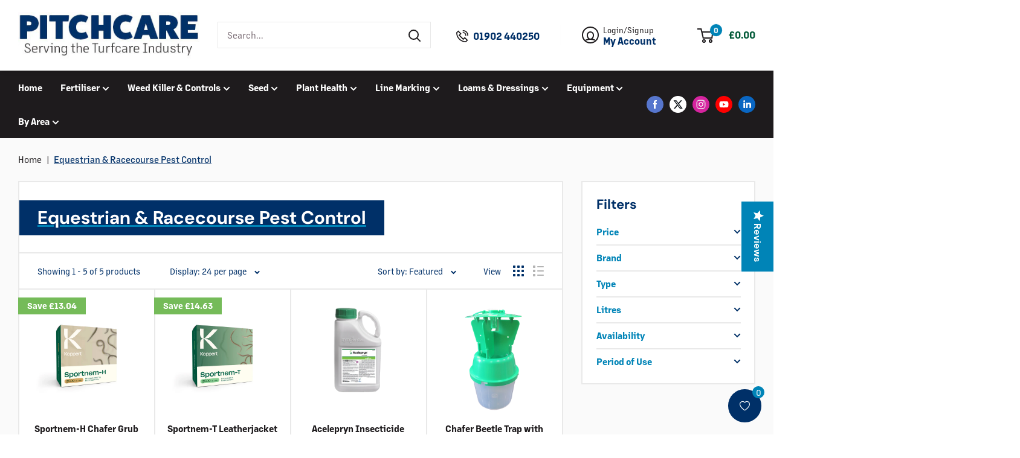

--- FILE ---
content_type: text/html; charset=utf-8
request_url: https://www.pitchcare.com/collections/equestrian-racecourse-pest-control
body_size: 50512
content:
<!doctype html>

<html class="no-js tw-scroll-pt-64" lang="en">
  <head>
    
    <script>
      (function (w, d, s, l, i) {
        w[l] = w[l] || [];
        w[l].push({ 'gtm.start': new Date().getTime(), event: 'gtm.js' });
        var f = d.getElementsByTagName(s)[0],
          j = d.createElement(s),
          dl = l != 'dataLayer' ? '&l=' + l : '';
        j.async = true;
        j.src = 'https://www.googletagmanager.com/gtm.js?id=' + i + dl;
        f.parentNode.insertBefore(j, f);
      })(window, document, 'script', 'dataLayer', 'GTM-5ZFX4WM');
    </script>
    
    <meta charset="utf-8">
    <meta
      name="viewport"
      content="width=device-width, initial-scale=1.0, height=device-height, minimum-scale=1.0, maximum-scale=1.0"
    >
    <meta name="theme-color" content="#1e1b1d"><title>Equestrian &amp; Racecourse Pest Control
| Pitchcare
    </title><link rel="canonical" href="https://www.pitchcare.com/collections/equestrian-racecourse-pest-control"><link rel="shortcut icon" href="//www.pitchcare.com/cdn/shop/files/favicon_21fd969f-ea3c-431b-9956-7796cd140720.png?crop=center&height=96&v=1705072407&width=96" type="image/png"><link rel="preload" as="style" href="//www.pitchcare.com/cdn/shop/t/2/assets/theme.css?v=62036229798192062791716386400">
    <link rel="stylesheet" href="//www.pitchcare.com/cdn/shop/t/2/assets/custom.css?v=36328235689932428621748442821">
    <link rel="stylesheet" href="https://use.typekit.net/izc6exp.css">
    <link rel="preload" as="script" href="//www.pitchcare.com/cdn/shop/t/2/assets/theme.js?v=77816815176965842751738597041">
    <link rel="preconnect" href="https://cdn.shopify.com">
    <link rel="preconnect" href="https://fonts.shopifycdn.com">
    <link rel="dns-prefetch" href="https://productreviews.shopifycdn.com">
    <link rel="dns-prefetch" href="https://ajax.googleapis.com">
    <link rel="dns-prefetch" href="https://maps.googleapis.com">
    <link rel="dns-prefetch" href="https://maps.gstatic.com">

    <meta property="og:type" content="website">
  <meta property="og:title" content="Equestrian &amp; Racecourse Pest Control">
  <meta
    property="og:image"
    content="http:files/Sportnem-H10x250M-Koppertresized1.jpg"
  >
  <meta
    property="og:image:secure_url"
    content="https:files/Sportnem-H10x250M-Koppertresized1.jpg"
  >
  <meta property="og:image:width" content="2048">
  <meta property="og:image:height" content="2048"><meta property="og:url" content="https://www.pitchcare.com/collections/equestrian-racecourse-pest-control">
<meta property="og:site_name" content="Pitchcare"><meta name="twitter:card" content="summary"><meta name="twitter:title" content="Equestrian & Racecourse Pest Control">
  <meta
    name="twitter:description"
    content=""
  >
  <meta
    name="twitter:image"
    content="https://www.pitchcare.com/cdn/shop/files/Sportnem-H10x250M-Koppertresized1.jpg?crop=center&height=600&v=1707734075&width=600"
  >
    <link rel="preload" href="//www.pitchcare.com/cdn/fonts/dm_sans/dmsans_n7.97e21d81502002291ea1de8aefb79170c6946ce5.woff2" as="font" type="font/woff2" crossorigin><link rel="preload" href="//www.pitchcare.com/cdn/fonts/lato/lato_n4.c3b93d431f0091c8be23185e15c9d1fee1e971c5.woff2" as="font" type="font/woff2" crossorigin><style>
  @font-face {
  font-family: "DM Sans";
  font-weight: 700;
  font-style: normal;
  font-display: swap;
  src: url("//www.pitchcare.com/cdn/fonts/dm_sans/dmsans_n7.97e21d81502002291ea1de8aefb79170c6946ce5.woff2") format("woff2"),
       url("//www.pitchcare.com/cdn/fonts/dm_sans/dmsans_n7.af5c214f5116410ca1d53a2090665620e78e2e1b.woff") format("woff");
}

  @font-face {
  font-family: Lato;
  font-weight: 400;
  font-style: normal;
  font-display: swap;
  src: url("//www.pitchcare.com/cdn/fonts/lato/lato_n4.c3b93d431f0091c8be23185e15c9d1fee1e971c5.woff2") format("woff2"),
       url("//www.pitchcare.com/cdn/fonts/lato/lato_n4.d5c00c781efb195594fd2fd4ad04f7882949e327.woff") format("woff");
}

@font-face {
  font-family: Lato;
  font-weight: 600;
  font-style: normal;
  font-display: swap;
  src: url("//www.pitchcare.com/cdn/fonts/lato/lato_n6.38d0e3b23b74a60f769c51d1df73fac96c580d59.woff2") format("woff2"),
       url("//www.pitchcare.com/cdn/fonts/lato/lato_n6.3365366161bdcc36a3f97cfbb23954d8c4bf4079.woff") format("woff");
}

@font-face {
  font-family: "DM Sans";
  font-weight: 700;
  font-style: italic;
  font-display: swap;
  src: url("//www.pitchcare.com/cdn/fonts/dm_sans/dmsans_i7.52b57f7d7342eb7255084623d98ab83fd96e7f9b.woff2") format("woff2"),
       url("//www.pitchcare.com/cdn/fonts/dm_sans/dmsans_i7.d5e14ef18a1d4a8ce78a4187580b4eb1759c2eda.woff") format("woff");
}


  @font-face {
  font-family: Lato;
  font-weight: 700;
  font-style: normal;
  font-display: swap;
  src: url("//www.pitchcare.com/cdn/fonts/lato/lato_n7.900f219bc7337bc57a7a2151983f0a4a4d9d5dcf.woff2") format("woff2"),
       url("//www.pitchcare.com/cdn/fonts/lato/lato_n7.a55c60751adcc35be7c4f8a0313f9698598612ee.woff") format("woff");
}

  @font-face {
  font-family: Lato;
  font-weight: 400;
  font-style: italic;
  font-display: swap;
  src: url("//www.pitchcare.com/cdn/fonts/lato/lato_i4.09c847adc47c2fefc3368f2e241a3712168bc4b6.woff2") format("woff2"),
       url("//www.pitchcare.com/cdn/fonts/lato/lato_i4.3c7d9eb6c1b0a2bf62d892c3ee4582b016d0f30c.woff") format("woff");
}

  @font-face {
  font-family: Lato;
  font-weight: 700;
  font-style: italic;
  font-display: swap;
  src: url("//www.pitchcare.com/cdn/fonts/lato/lato_i7.16ba75868b37083a879b8dd9f2be44e067dfbf92.woff2") format("woff2"),
       url("//www.pitchcare.com/cdn/fonts/lato/lato_i7.4c07c2b3b7e64ab516aa2f2081d2bb0366b9dce8.woff") format("woff");
}


  :root {
    --default-text-font-size : 15px;
    --base-text-font-size    : 15px;
    --heading-font-family    : "DM Sans", sans-serif;
    --heading-font-weight    : 700;
    --heading-font-style     : normal;
    --text-font-family       : 'margin-mvb', sans-serif;
    --text-font-weight       : 400;
    --text-font-style        : normal;
    --text-font-bolder-weight: 600;
    --text-link-decoration   : underline;

    --text-color               : #1e1b1d;
    --text-color-rgb           : 30, 27, 29;
    --heading-color            : #1e1b1d;
    --border-color             : #e9e9e9;
    --border-color-rgb         : 233, 233, 233;
    --form-border-color        : #dcdcdc;
    --accent-color             : #1e1b1d;
    --accent-color-rgb         : 30, 27, 29;
    --link-color               : #003068;
    --link-color-hover         : #001835;
    --background               : #ffffff;
    --secondary-background     : #fafafa;
    --secondary-background-rgb : 250, 250, 250;
    --accent-background        : rgba(30, 27, 29, 0.08);

    --input-background: #fafafa;

    --error-color       : #C02827;
    --error-background  : rgba(192, 40, 39, 0.07);
    --success-color     : #0084b7;
    --success-background: rgba(0, 132, 183, 0.11);

    --primary-button-background      : #0084b7;
    --primary-button-background-rgb  : 0, 132, 183;
    --primary-button-text-color      : #ffffff;
    --secondary-button-background    : #003068;
    --secondary-button-background-rgb: 0, 48, 104;
    --secondary-button-text-color    : #ffffff;

    --header-background      : #ffffff;
    --header-text-color      : #1e1b1d;
    --header-light-text-color: #fafafa;
    --header-border-color    : rgba(250, 250, 250, 0.3);
    --header-accent-color    : #1e1b1d;

    --footer-background-color:    #1e1b1d;
    --footer-heading-text-color:  #ffffff;
    --footer-body-text-color:     #ffffff;
    --footer-body-text-color-rgb: 255, 255, 255;
    --footer-accent-color:        #003068;
    --footer-accent-color-rgb:    0, 48, 104;
    --footer-border:              none;

    --flickity-arrow-color: #1e1b1d;
    --flickity-arrow-color-rgb: rgba(130, 201, 46, 0.8);--product-on-sale-accent           : #75BB59;
    --product-on-sale-accent-rgb       : 117, 187, 89;
    --product-on-sale-color            : #ffffff;
    --product-in-stock-color           : #61A744;
    --product-low-stock-color          : #61A744;
    --product-sold-out-color           : #C02827;
    --product-custom-label-1-background: #003068;
    --product-custom-label-1-color     : #ffffff;
    --product-custom-label-2-background: #0084b7;
    --product-custom-label-2-color     : #ffffff;
    --product-review-star-color        : #ECB328;

    --mobile-container-gutter : 2rem;
    --desktop-container-gutter: 2rem;

    /* Shopify related variables */
    --payment-terms-background-color: #ffffff;
  }
</style>

<script>
  // IE11 does not have support for CSS variables, so we have to polyfill them
  if (!(((window || {}).CSS || {}).supports && window.CSS.supports('(--a: 0)'))) {
    const script = document.createElement('script');
    script.type = 'text/javascript';
    script.src = 'https://cdn.jsdelivr.net/npm/css-vars-ponyfill@2';
    script.onload = function () {
      cssVars({});
    };

    document.getElementsByTagName('head')[0].appendChild(script);
  }
</script>


    <script src="//searchanise-ef84.kxcdn.com/widgets/shopify/init.js?a=1L8q7o7n4V" async></script>
    <script>window.performance && window.performance.mark && window.performance.mark('shopify.content_for_header.start');</script><meta name="facebook-domain-verification" content="p28e7ppsiv4xrq9m9qe5md371d6jp7">
<meta id="shopify-digital-wallet" name="shopify-digital-wallet" content="/58273595435/digital_wallets/dialog">
<meta name="shopify-checkout-api-token" content="8a83a92f68587907396411e432f77183">
<link rel="alternate" type="application/atom+xml" title="Feed" href="/collections/equestrian-racecourse-pest-control.atom" />
<link rel="alternate" type="application/json+oembed" href="https://www.pitchcare.com/collections/equestrian-racecourse-pest-control.oembed">
<script async="async" src="/checkouts/internal/preloads.js?locale=en-GB"></script>
<link rel="preconnect" href="https://shop.app" crossorigin="anonymous">
<script async="async" src="https://shop.app/checkouts/internal/preloads.js?locale=en-GB&shop_id=58273595435" crossorigin="anonymous"></script>
<script id="apple-pay-shop-capabilities" type="application/json">{"shopId":58273595435,"countryCode":"GB","currencyCode":"GBP","merchantCapabilities":["supports3DS"],"merchantId":"gid:\/\/shopify\/Shop\/58273595435","merchantName":"Pitchcare","requiredBillingContactFields":["postalAddress","email","phone"],"requiredShippingContactFields":["postalAddress","email","phone"],"shippingType":"shipping","supportedNetworks":["visa","maestro","masterCard","amex","discover","elo"],"total":{"type":"pending","label":"Pitchcare","amount":"1.00"},"shopifyPaymentsEnabled":true,"supportsSubscriptions":true}</script>
<script id="shopify-features" type="application/json">{"accessToken":"8a83a92f68587907396411e432f77183","betas":["rich-media-storefront-analytics"],"domain":"www.pitchcare.com","predictiveSearch":true,"shopId":58273595435,"locale":"en"}</script>
<script>var Shopify = Shopify || {};
Shopify.shop = "pitchcare-staging.myshopify.com";
Shopify.locale = "en";
Shopify.currency = {"active":"GBP","rate":"1.0"};
Shopify.country = "GB";
Shopify.theme = {"name":"Primary","id":124983377963,"schema_name":"Warehouse","schema_version":"2.7.2","theme_store_id":null,"role":"main"};
Shopify.theme.handle = "null";
Shopify.theme.style = {"id":null,"handle":null};
Shopify.cdnHost = "www.pitchcare.com/cdn";
Shopify.routes = Shopify.routes || {};
Shopify.routes.root = "/";</script>
<script type="module">!function(o){(o.Shopify=o.Shopify||{}).modules=!0}(window);</script>
<script>!function(o){function n(){var o=[];function n(){o.push(Array.prototype.slice.apply(arguments))}return n.q=o,n}var t=o.Shopify=o.Shopify||{};t.loadFeatures=n(),t.autoloadFeatures=n()}(window);</script>
<script>
  window.ShopifyPay = window.ShopifyPay || {};
  window.ShopifyPay.apiHost = "shop.app\/pay";
  window.ShopifyPay.redirectState = null;
</script>
<script id="shop-js-analytics" type="application/json">{"pageType":"collection"}</script>
<script defer="defer" async type="module" src="//www.pitchcare.com/cdn/shopifycloud/shop-js/modules/v2/client.init-shop-cart-sync_BT-GjEfc.en.esm.js"></script>
<script defer="defer" async type="module" src="//www.pitchcare.com/cdn/shopifycloud/shop-js/modules/v2/chunk.common_D58fp_Oc.esm.js"></script>
<script defer="defer" async type="module" src="//www.pitchcare.com/cdn/shopifycloud/shop-js/modules/v2/chunk.modal_xMitdFEc.esm.js"></script>
<script type="module">
  await import("//www.pitchcare.com/cdn/shopifycloud/shop-js/modules/v2/client.init-shop-cart-sync_BT-GjEfc.en.esm.js");
await import("//www.pitchcare.com/cdn/shopifycloud/shop-js/modules/v2/chunk.common_D58fp_Oc.esm.js");
await import("//www.pitchcare.com/cdn/shopifycloud/shop-js/modules/v2/chunk.modal_xMitdFEc.esm.js");

  window.Shopify.SignInWithShop?.initShopCartSync?.({"fedCMEnabled":true,"windoidEnabled":true});

</script>
<script>
  window.Shopify = window.Shopify || {};
  if (!window.Shopify.featureAssets) window.Shopify.featureAssets = {};
  window.Shopify.featureAssets['shop-js'] = {"shop-cart-sync":["modules/v2/client.shop-cart-sync_DZOKe7Ll.en.esm.js","modules/v2/chunk.common_D58fp_Oc.esm.js","modules/v2/chunk.modal_xMitdFEc.esm.js"],"init-fed-cm":["modules/v2/client.init-fed-cm_B6oLuCjv.en.esm.js","modules/v2/chunk.common_D58fp_Oc.esm.js","modules/v2/chunk.modal_xMitdFEc.esm.js"],"shop-cash-offers":["modules/v2/client.shop-cash-offers_D2sdYoxE.en.esm.js","modules/v2/chunk.common_D58fp_Oc.esm.js","modules/v2/chunk.modal_xMitdFEc.esm.js"],"shop-login-button":["modules/v2/client.shop-login-button_QeVjl5Y3.en.esm.js","modules/v2/chunk.common_D58fp_Oc.esm.js","modules/v2/chunk.modal_xMitdFEc.esm.js"],"pay-button":["modules/v2/client.pay-button_DXTOsIq6.en.esm.js","modules/v2/chunk.common_D58fp_Oc.esm.js","modules/v2/chunk.modal_xMitdFEc.esm.js"],"shop-button":["modules/v2/client.shop-button_DQZHx9pm.en.esm.js","modules/v2/chunk.common_D58fp_Oc.esm.js","modules/v2/chunk.modal_xMitdFEc.esm.js"],"avatar":["modules/v2/client.avatar_BTnouDA3.en.esm.js"],"init-windoid":["modules/v2/client.init-windoid_CR1B-cfM.en.esm.js","modules/v2/chunk.common_D58fp_Oc.esm.js","modules/v2/chunk.modal_xMitdFEc.esm.js"],"init-shop-for-new-customer-accounts":["modules/v2/client.init-shop-for-new-customer-accounts_C_vY_xzh.en.esm.js","modules/v2/client.shop-login-button_QeVjl5Y3.en.esm.js","modules/v2/chunk.common_D58fp_Oc.esm.js","modules/v2/chunk.modal_xMitdFEc.esm.js"],"init-shop-email-lookup-coordinator":["modules/v2/client.init-shop-email-lookup-coordinator_BI7n9ZSv.en.esm.js","modules/v2/chunk.common_D58fp_Oc.esm.js","modules/v2/chunk.modal_xMitdFEc.esm.js"],"init-shop-cart-sync":["modules/v2/client.init-shop-cart-sync_BT-GjEfc.en.esm.js","modules/v2/chunk.common_D58fp_Oc.esm.js","modules/v2/chunk.modal_xMitdFEc.esm.js"],"shop-toast-manager":["modules/v2/client.shop-toast-manager_DiYdP3xc.en.esm.js","modules/v2/chunk.common_D58fp_Oc.esm.js","modules/v2/chunk.modal_xMitdFEc.esm.js"],"init-customer-accounts":["modules/v2/client.init-customer-accounts_D9ZNqS-Q.en.esm.js","modules/v2/client.shop-login-button_QeVjl5Y3.en.esm.js","modules/v2/chunk.common_D58fp_Oc.esm.js","modules/v2/chunk.modal_xMitdFEc.esm.js"],"init-customer-accounts-sign-up":["modules/v2/client.init-customer-accounts-sign-up_iGw4briv.en.esm.js","modules/v2/client.shop-login-button_QeVjl5Y3.en.esm.js","modules/v2/chunk.common_D58fp_Oc.esm.js","modules/v2/chunk.modal_xMitdFEc.esm.js"],"shop-follow-button":["modules/v2/client.shop-follow-button_CqMgW2wH.en.esm.js","modules/v2/chunk.common_D58fp_Oc.esm.js","modules/v2/chunk.modal_xMitdFEc.esm.js"],"checkout-modal":["modules/v2/client.checkout-modal_xHeaAweL.en.esm.js","modules/v2/chunk.common_D58fp_Oc.esm.js","modules/v2/chunk.modal_xMitdFEc.esm.js"],"shop-login":["modules/v2/client.shop-login_D91U-Q7h.en.esm.js","modules/v2/chunk.common_D58fp_Oc.esm.js","modules/v2/chunk.modal_xMitdFEc.esm.js"],"lead-capture":["modules/v2/client.lead-capture_BJmE1dJe.en.esm.js","modules/v2/chunk.common_D58fp_Oc.esm.js","modules/v2/chunk.modal_xMitdFEc.esm.js"],"payment-terms":["modules/v2/client.payment-terms_Ci9AEqFq.en.esm.js","modules/v2/chunk.common_D58fp_Oc.esm.js","modules/v2/chunk.modal_xMitdFEc.esm.js"]};
</script>
<script>(function() {
  var isLoaded = false;
  function asyncLoad() {
    if (isLoaded) return;
    isLoaded = true;
    var urls = ["https:\/\/shop.orderdeadline.com\/app\/frontend\/js\/order-deadline.min.js?shop=pitchcare-staging.myshopify.com","\/\/staticw2.yotpo.com\/thut0pjF1BOc6day4VCkPdPq6mCK7I5fbIXc0hQ8\/widget.js?shop=pitchcare-staging.myshopify.com","\/\/searchserverapi1.com\/widgets\/shopify\/init.js?a=1L8q7o7n4V\u0026shop=pitchcare-staging.myshopify.com","https:\/\/wishlist.kaktusapp.com\/storage\/js\/kaktus_wishlist-pitchcare-staging.myshopify.com.js?ver=242\u0026shop=pitchcare-staging.myshopify.com"];
    for (var i = 0; i < urls.length; i++) {
      var s = document.createElement('script');
      s.type = 'text/javascript';
      s.async = true;
      s.src = urls[i];
      var x = document.getElementsByTagName('script')[0];
      x.parentNode.insertBefore(s, x);
    }
  };
  if(window.attachEvent) {
    window.attachEvent('onload', asyncLoad);
  } else {
    window.addEventListener('load', asyncLoad, false);
  }
})();</script>
<script id="__st">var __st={"a":58273595435,"offset":0,"reqid":"5813813d-f8ac-49ae-b1d8-be4ce128f497-1769088872","pageurl":"www.pitchcare.com\/collections\/equestrian-racecourse-pest-control","u":"0979a79b5608","p":"collection","rtyp":"collection","rid":280123801643};</script>
<script>window.ShopifyPaypalV4VisibilityTracking = true;</script>
<script id="captcha-bootstrap">!function(){'use strict';const t='contact',e='account',n='new_comment',o=[[t,t],['blogs',n],['comments',n],[t,'customer']],c=[[e,'customer_login'],[e,'guest_login'],[e,'recover_customer_password'],[e,'create_customer']],r=t=>t.map((([t,e])=>`form[action*='/${t}']:not([data-nocaptcha='true']) input[name='form_type'][value='${e}']`)).join(','),a=t=>()=>t?[...document.querySelectorAll(t)].map((t=>t.form)):[];function s(){const t=[...o],e=r(t);return a(e)}const i='password',u='form_key',d=['recaptcha-v3-token','g-recaptcha-response','h-captcha-response',i],f=()=>{try{return window.sessionStorage}catch{return}},m='__shopify_v',_=t=>t.elements[u];function p(t,e,n=!1){try{const o=window.sessionStorage,c=JSON.parse(o.getItem(e)),{data:r}=function(t){const{data:e,action:n}=t;return t[m]||n?{data:e,action:n}:{data:t,action:n}}(c);for(const[e,n]of Object.entries(r))t.elements[e]&&(t.elements[e].value=n);n&&o.removeItem(e)}catch(o){console.error('form repopulation failed',{error:o})}}const l='form_type',E='cptcha';function T(t){t.dataset[E]=!0}const w=window,h=w.document,L='Shopify',v='ce_forms',y='captcha';let A=!1;((t,e)=>{const n=(g='f06e6c50-85a8-45c8-87d0-21a2b65856fe',I='https://cdn.shopify.com/shopifycloud/storefront-forms-hcaptcha/ce_storefront_forms_captcha_hcaptcha.v1.5.2.iife.js',D={infoText:'Protected by hCaptcha',privacyText:'Privacy',termsText:'Terms'},(t,e,n)=>{const o=w[L][v],c=o.bindForm;if(c)return c(t,g,e,D).then(n);var r;o.q.push([[t,g,e,D],n]),r=I,A||(h.body.append(Object.assign(h.createElement('script'),{id:'captcha-provider',async:!0,src:r})),A=!0)});var g,I,D;w[L]=w[L]||{},w[L][v]=w[L][v]||{},w[L][v].q=[],w[L][y]=w[L][y]||{},w[L][y].protect=function(t,e){n(t,void 0,e),T(t)},Object.freeze(w[L][y]),function(t,e,n,w,h,L){const[v,y,A,g]=function(t,e,n){const i=e?o:[],u=t?c:[],d=[...i,...u],f=r(d),m=r(i),_=r(d.filter((([t,e])=>n.includes(e))));return[a(f),a(m),a(_),s()]}(w,h,L),I=t=>{const e=t.target;return e instanceof HTMLFormElement?e:e&&e.form},D=t=>v().includes(t);t.addEventListener('submit',(t=>{const e=I(t);if(!e)return;const n=D(e)&&!e.dataset.hcaptchaBound&&!e.dataset.recaptchaBound,o=_(e),c=g().includes(e)&&(!o||!o.value);(n||c)&&t.preventDefault(),c&&!n&&(function(t){try{if(!f())return;!function(t){const e=f();if(!e)return;const n=_(t);if(!n)return;const o=n.value;o&&e.removeItem(o)}(t);const e=Array.from(Array(32),(()=>Math.random().toString(36)[2])).join('');!function(t,e){_(t)||t.append(Object.assign(document.createElement('input'),{type:'hidden',name:u})),t.elements[u].value=e}(t,e),function(t,e){const n=f();if(!n)return;const o=[...t.querySelectorAll(`input[type='${i}']`)].map((({name:t})=>t)),c=[...d,...o],r={};for(const[a,s]of new FormData(t).entries())c.includes(a)||(r[a]=s);n.setItem(e,JSON.stringify({[m]:1,action:t.action,data:r}))}(t,e)}catch(e){console.error('failed to persist form',e)}}(e),e.submit())}));const S=(t,e)=>{t&&!t.dataset[E]&&(n(t,e.some((e=>e===t))),T(t))};for(const o of['focusin','change'])t.addEventListener(o,(t=>{const e=I(t);D(e)&&S(e,y())}));const B=e.get('form_key'),M=e.get(l),P=B&&M;t.addEventListener('DOMContentLoaded',(()=>{const t=y();if(P)for(const e of t)e.elements[l].value===M&&p(e,B);[...new Set([...A(),...v().filter((t=>'true'===t.dataset.shopifyCaptcha))])].forEach((e=>S(e,t)))}))}(h,new URLSearchParams(w.location.search),n,t,e,['guest_login'])})(!1,!0)}();</script>
<script integrity="sha256-4kQ18oKyAcykRKYeNunJcIwy7WH5gtpwJnB7kiuLZ1E=" data-source-attribution="shopify.loadfeatures" defer="defer" src="//www.pitchcare.com/cdn/shopifycloud/storefront/assets/storefront/load_feature-a0a9edcb.js" crossorigin="anonymous"></script>
<script crossorigin="anonymous" defer="defer" src="//www.pitchcare.com/cdn/shopifycloud/storefront/assets/shopify_pay/storefront-65b4c6d7.js?v=20250812"></script>
<script data-source-attribution="shopify.dynamic_checkout.dynamic.init">var Shopify=Shopify||{};Shopify.PaymentButton=Shopify.PaymentButton||{isStorefrontPortableWallets:!0,init:function(){window.Shopify.PaymentButton.init=function(){};var t=document.createElement("script");t.src="https://www.pitchcare.com/cdn/shopifycloud/portable-wallets/latest/portable-wallets.en.js",t.type="module",document.head.appendChild(t)}};
</script>
<script data-source-attribution="shopify.dynamic_checkout.buyer_consent">
  function portableWalletsHideBuyerConsent(e){var t=document.getElementById("shopify-buyer-consent"),n=document.getElementById("shopify-subscription-policy-button");t&&n&&(t.classList.add("hidden"),t.setAttribute("aria-hidden","true"),n.removeEventListener("click",e))}function portableWalletsShowBuyerConsent(e){var t=document.getElementById("shopify-buyer-consent"),n=document.getElementById("shopify-subscription-policy-button");t&&n&&(t.classList.remove("hidden"),t.removeAttribute("aria-hidden"),n.addEventListener("click",e))}window.Shopify?.PaymentButton&&(window.Shopify.PaymentButton.hideBuyerConsent=portableWalletsHideBuyerConsent,window.Shopify.PaymentButton.showBuyerConsent=portableWalletsShowBuyerConsent);
</script>
<script data-source-attribution="shopify.dynamic_checkout.cart.bootstrap">document.addEventListener("DOMContentLoaded",(function(){function t(){return document.querySelector("shopify-accelerated-checkout-cart, shopify-accelerated-checkout")}if(t())Shopify.PaymentButton.init();else{new MutationObserver((function(e,n){t()&&(Shopify.PaymentButton.init(),n.disconnect())})).observe(document.body,{childList:!0,subtree:!0})}}));
</script>
<link id="shopify-accelerated-checkout-styles" rel="stylesheet" media="screen" href="https://www.pitchcare.com/cdn/shopifycloud/portable-wallets/latest/accelerated-checkout-backwards-compat.css" crossorigin="anonymous">
<style id="shopify-accelerated-checkout-cart">
        #shopify-buyer-consent {
  margin-top: 1em;
  display: inline-block;
  width: 100%;
}

#shopify-buyer-consent.hidden {
  display: none;
}

#shopify-subscription-policy-button {
  background: none;
  border: none;
  padding: 0;
  text-decoration: underline;
  font-size: inherit;
  cursor: pointer;
}

#shopify-subscription-policy-button::before {
  box-shadow: none;
}

      </style>

<script>window.performance && window.performance.mark && window.performance.mark('shopify.content_for_header.end');</script>

    <link rel="stylesheet" href="//www.pitchcare.com/cdn/shop/t/2/assets/theme.css?v=62036229798192062791716386400">

    


  <script type="application/ld+json">
    {
      "@context": "https://schema.org",
      "@type": "BreadcrumbList",
  "itemListElement": [{
      "@type": "ListItem",
      "position": 1,
      "name": "Home",
      "item": "https://www.pitchcare.com"
    },{
          "@type": "ListItem",
          "position": 2,
          "name": "Equestrian \u0026 Racecourse Pest Control",
          "item": "https://www.pitchcare.com/collections/equestrian-racecourse-pest-control"
        }]
    }
  </script>



    <script>
      // This allows to expose several variables to the global scope, to be used in scripts
      window.theme = {
        pageType: "collection",
        cartCount: 0,
        moneyFormat: "£{{amount}}",
        showDiscount: true,
        discountMode: "saving",
        searchMode: "product,article",
        searchUnavailableProducts: "last",
        cartType: "drawer",
        vatRate: "0.2"
      };

      window.routes = {
        rootUrl: "\/",
        rootUrlWithoutSlash: '',
        cartUrl: "\/cart",
        cartAddUrl: "\/cart\/add",
        cartChangeUrl: "\/cart\/change",
        searchUrl: "\/search",
        productRecommendationsUrl: "\/recommendations\/products"
      };

      window.languages = {
        productRegularPrice: "Regular price",
        productSalePrice: "Sale price",
        collectionOnSaleLabel: "Save {{savings}}",
        productFormUnavailable: "Unavailable",
        productFormAddToCart: "Add to Basket",
        productFormSoldOut: "Sold out",
        productAdded: "Product has been added to your basket",
        productAddedShort: "Added!",
        shippingEstimatorNoResults: "No shipping could be found for your address.",
        shippingEstimatorOneResult: "There is one shipping rate for your address:",
        shippingEstimatorMultipleResults: "There are {{count}} shipping rates for your address:",
        shippingEstimatorErrors: "There are some errors:"
      };

      document.documentElement.className = document.documentElement.className.replace('no-js', 'js');
    </script><script src="//www.pitchcare.com/cdn/shop/t/2/assets/theme.js?v=77816815176965842751738597041" defer></script>
    <script src="//www.pitchcare.com/cdn/shop/t/2/assets/custom.js?v=43654210868785597771706780786" defer></script><script>
        (function () {
          window.onpageshow = function () {
            // We force re-freshing the cart content onpageshow, as most browsers will serve a cache copy when hitting the
            // back button, which cause staled data
            document.documentElement.dispatchEvent(
              new CustomEvent('cart:refresh', {
                bubbles: true,
                detail: { scrollToTop: false },
              }),
            );
          };
        })();
      </script>


  <script src="//www.pitchcare.com/cdn/shop/t/2/assets/vite-theme-7d3b55aa.js" type="module" crossorigin="anonymous"></script>




  <link href="//www.pitchcare.com/cdn/shop/t/2/assets/vite-theme-eadd6b46.css" rel="stylesheet" type="text/css" media="all" />


    <script type="text/javascript">
      (function e() {
        var e = document.createElement('script');
        (e.type = 'text/javascript'),
          (e.async = true),
          (e.src = '//staticw2.yotpo.com/thut0pjF1BOc6day4VCkPdPq6mCK7I5fbIXc0hQ8/widget.js');
        var t = document.getElementsByTagName('script')[0];
        t.parentNode.insertBefore(e, t);
      })();
    </script>
    

    <script src="https://cdn-widgetsrepository.yotpo.com/v1/loader/6e-FiWCE0blBr0-b1AmtZg" async></script>

    

    <script type="text/javascript">
      (function (c, l, a, r, i, t, y) {
        c[a] =
          c[a] ||
          function () {
            (c[a].q = c[a].q || []).push(arguments);
          };
        t = l.createElement(r);
        t.async = 1;
        t.src = 'https://www.clarity.ms/tag/' + i;
        y = l.getElementsByTagName(r)[0];
        y.parentNode.insertBefore(t, y);
      })(window, document, 'clarity', 'script', 'rjcfymgl7q');
    </script>

    



<script>
  function ga4KitDataLayer() {
    window.dataLayer.push({
      event: "ga4kit_info",
      contentGroup: "",
      
        userType: "visitor",
      
    });
  }
</script>

<script>
  function viewItemDataLayer() {
    window.dataLayer.push({
      event: "view_item",
      product: {
        currency: "GBP",
        value: "",
        items: [
          {
            item_id: "",
            item_name: "",
            item_variant: "",
            item_brand: "",
            price: "",
            quantity: "1",
          }
        ],
      },
    });
  };
</script>

<script>
  function cartItems() {
    const items = [];
    
    return items;
  }

  function viewCartDataLayer(eventName) {
    window.dataLayer.push({
      event: eventName,
      cart: {
        currency: "GBP",
        value: "0.00",
        items: cartItems(),
      },
    });
  };
</script>


<script type="text/javascript">
  window.dataLayer = window.dataLayer || [];
  ga4KitDataLayer();
  viewCartDataLayer('click_icon_cart');
  
</script>

  <!-- BEGIN app block: shopify://apps/xo-gallery/blocks/xo-gallery-seo/e61dfbaa-1a75-4e4e-bffc-324f17325251 --><!-- XO Gallery SEO -->

<!-- End: XO Gallery SEO -->


<!-- END app block --><!-- BEGIN app block: shopify://apps/selly-promotion-pricing/blocks/app-embed-block/351afe80-738d-4417-9b66-e345ff249052 --><script>window.nfecShopVersion = '1769059355';window.nfecJsVersion = '449674';window.nfecCVersion = 76314</script> <!-- For special customization --><script>
window.nfjvX = 449463;
</script>
<script id="tdf_pxrscript" class="tdf_script5" data-c="/fe\/loader_2.js">
Shopify = window.Shopify || {};
Shopify.shop = Shopify.shop || 'pitchcare-staging.myshopify.com';
Shopify.SMCPP = {};Shopify.SMCPP.cer = '0.744810';
</script>
<script src="https://d5zu2f4xvqanl.cloudfront.net/42/fe/loader_2.js?shop=pitchcare-staging.myshopify.com" async data-cookieconsent="ignore"></script>
<script>
!function(t){var e=function(e){var n,a;(n=t.createElement("script")).type="text/javascript",n.async=!0,n.src=e,(a=t.getElementsByTagName("script")[0]).parentNode.insertBefore(n,a)};setTimeout(function(){window.tdfInited||(window.altcdn=1,e("https://cdn.shopify.com/s/files/1/0013/1642/1703/t/1/assets/loader_2.js?shop=pitchcare-staging.myshopify.com&v=45"))},2689)}(document);
</script>
<!-- END app block --><!-- BEGIN app block: shopify://apps/warnify-pro-warnings/blocks/main/b82106ea-6172-4ab0-814f-17df1cb2b18a --><!-- BEGIN app snippet: cart -->
<script>    var Elspw = {        params: {            money_format: "£{{amount}}",            cart: {                "total_price" : 0,                "attributes": {},                "items" : [                ]            }        }    };</script>
<!-- END app snippet --><!-- BEGIN app snippet: settings -->
  <script>    (function(){      Elspw.loadScript=function(a,b){var c=document.createElement("script");c.type="text/javascript",c.readyState?c.onreadystatechange=function(){"loaded"!=c.readyState&&"complete"!=c.readyState||(c.onreadystatechange=null,b())}:c.onload=function(){b()},c.src=a,document.getElementsByTagName("head")[0].appendChild(c)};      Elspw.config= {"enabled":true,"grid_enabled":1,"button":"form[action*=\"/cart/add\"] [type=submit], form[action*=\"/cart/add\"] .add_to_cart, form[action*=\"/cart/add\"] .shopify-payment-button__button, form[action*=\"/cart/add\"] .shopify-payment-button__more-options","css":"","tag":"Els PW","alerts":[{"id":25843,"shop_id":18286,"enabled":1,"name":"Professional Product","settings":{"checkout_allowed":true,"line_item_property":"Professional Product"},"design_settings":"{\"confirmBtn\":{\"backgroundColor\":\"#0084b7\",\"borderColor\":\"#0084b7\"}}","checkout_settings":"","message":"<h1 style=\"box-sizing: border-box; margin: 0px; font-family: roboto, Helvetica, Arial, sans-serif; font-size: 14px; color: #59595c; line-height: normal; padding: 0px 0px 15px; background-color: #ffffff;\"><span style=\"color: #000000;\"><strong>Professional Product Warning</strong></span></h1>\n<p style=\"box-sizing: border-box; margin: 0px; font-family: roboto, Helvetica, Arial, sans-serif; font-size: 14px; color: #59595c; line-height: normal; padding: 0px 0px 15px; background-color: #ffffff;\">Please be aware that by proceeding you are purchasing a professional pesticide product. You must ensure the end user of these products complies with the DEFRA/HSE Code for the Safe use of Pesticides:</p>\n<p style=\"box-sizing: border-box; margin: 0px; font-family: roboto, Helvetica, Arial, sans-serif; font-size: 14px; color: #59595c; line-height: normal; padding: 0px 0px 15px; background-color: #ffffff;\">\"By law, everyone who uses pesticides professionally must have received adequate training in using pesticides safely and be skilled in the job they are carrying out.\"</p>\n<p style=\"box-sizing: border-box; margin: 0px; font-family: roboto, Helvetica, Arial, sans-serif; font-size: 14px; color: #59595c; line-height: normal; padding: 0px 0px 15px; background-color: #ffffff;\">More information can be found&nbsp;<a style=\"color: #0084b7 !important; text-decoration: underline !important;\" href=\"https://www.hse.gov.uk/pesticides/using-pesticides/codes-of-practice/index.htm\" target=\"_blank\" rel=\"noopener\">here</a>.</p>","based_on":"collections","one_time":0,"geo_enabled":0,"geo":[],"created_at":"2023-12-21T12:03:42.000000Z","updated_at":"2024-09-13T09:37:13.000000Z","collection_ids":[279172612139,279286677547],"tag":"Els PW 25843"}],"cdn":"https://s3.amazonaws.com/els-apps/product-warnings/","theme_app_extensions_enabled":1} ;    })(Elspw)  </script>  <script defer src="https://cdn.shopify.com/extensions/019b92bb-38ba-793e-9baf-3c5308a58e87/cli-20/assets/app.js"></script>

<script>
  Elspw.params.elsGeoScriptPath = "https://cdn.shopify.com/extensions/019b92bb-38ba-793e-9baf-3c5308a58e87/cli-20/assets/els.geo.js";
  Elspw.params.remodalScriptPath = "https://cdn.shopify.com/extensions/019b92bb-38ba-793e-9baf-3c5308a58e87/cli-20/assets/remodal.js";
  Elspw.params.cssPath = "https://cdn.shopify.com/extensions/019b92bb-38ba-793e-9baf-3c5308a58e87/cli-20/assets/app.css";
</script><!-- END app snippet --><!-- BEGIN app snippet: elspw-jsons -->





<!-- END app snippet -->


<!-- END app block --><!-- BEGIN app block: shopify://apps/simprosys-google-shopping-feed/blocks/core_settings_block/1f0b859e-9fa6-4007-97e8-4513aff5ff3b --><!-- BEGIN: GSF App Core Tags & Scripts by Simprosys Google Shopping Feed -->









<!-- END: GSF App Core Tags & Scripts by Simprosys Google Shopping Feed -->
<!-- END app block --><!-- BEGIN app block: shopify://apps/klaviyo-email-marketing-sms/blocks/klaviyo-onsite-embed/2632fe16-c075-4321-a88b-50b567f42507 -->












  <script async src="https://static.klaviyo.com/onsite/js/TTmBWh/klaviyo.js?company_id=TTmBWh"></script>
  <script>!function(){if(!window.klaviyo){window._klOnsite=window._klOnsite||[];try{window.klaviyo=new Proxy({},{get:function(n,i){return"push"===i?function(){var n;(n=window._klOnsite).push.apply(n,arguments)}:function(){for(var n=arguments.length,o=new Array(n),w=0;w<n;w++)o[w]=arguments[w];var t="function"==typeof o[o.length-1]?o.pop():void 0,e=new Promise((function(n){window._klOnsite.push([i].concat(o,[function(i){t&&t(i),n(i)}]))}));return e}}})}catch(n){window.klaviyo=window.klaviyo||[],window.klaviyo.push=function(){var n;(n=window._klOnsite).push.apply(n,arguments)}}}}();</script>

  




  <script>
    window.klaviyoReviewsProductDesignMode = false
  </script>







<!-- END app block --><script src="https://cdn.shopify.com/extensions/019b7cd0-6587-73c3-9937-bcc2249fa2c4/lb-upsell-227/assets/lb-selleasy.js" type="text/javascript" defer="defer"></script>
<link href="https://monorail-edge.shopifysvc.com" rel="dns-prefetch">
<script>(function(){if ("sendBeacon" in navigator && "performance" in window) {try {var session_token_from_headers = performance.getEntriesByType('navigation')[0].serverTiming.find(x => x.name == '_s').description;} catch {var session_token_from_headers = undefined;}var session_cookie_matches = document.cookie.match(/_shopify_s=([^;]*)/);var session_token_from_cookie = session_cookie_matches && session_cookie_matches.length === 2 ? session_cookie_matches[1] : "";var session_token = session_token_from_headers || session_token_from_cookie || "";function handle_abandonment_event(e) {var entries = performance.getEntries().filter(function(entry) {return /monorail-edge.shopifysvc.com/.test(entry.name);});if (!window.abandonment_tracked && entries.length === 0) {window.abandonment_tracked = true;var currentMs = Date.now();var navigation_start = performance.timing.navigationStart;var payload = {shop_id: 58273595435,url: window.location.href,navigation_start,duration: currentMs - navigation_start,session_token,page_type: "collection"};window.navigator.sendBeacon("https://monorail-edge.shopifysvc.com/v1/produce", JSON.stringify({schema_id: "online_store_buyer_site_abandonment/1.1",payload: payload,metadata: {event_created_at_ms: currentMs,event_sent_at_ms: currentMs}}));}}window.addEventListener('pagehide', handle_abandonment_event);}}());</script>
<script id="web-pixels-manager-setup">(function e(e,d,r,n,o){if(void 0===o&&(o={}),!Boolean(null===(a=null===(i=window.Shopify)||void 0===i?void 0:i.analytics)||void 0===a?void 0:a.replayQueue)){var i,a;window.Shopify=window.Shopify||{};var t=window.Shopify;t.analytics=t.analytics||{};var s=t.analytics;s.replayQueue=[],s.publish=function(e,d,r){return s.replayQueue.push([e,d,r]),!0};try{self.performance.mark("wpm:start")}catch(e){}var l=function(){var e={modern:/Edge?\/(1{2}[4-9]|1[2-9]\d|[2-9]\d{2}|\d{4,})\.\d+(\.\d+|)|Firefox\/(1{2}[4-9]|1[2-9]\d|[2-9]\d{2}|\d{4,})\.\d+(\.\d+|)|Chrom(ium|e)\/(9{2}|\d{3,})\.\d+(\.\d+|)|(Maci|X1{2}).+ Version\/(15\.\d+|(1[6-9]|[2-9]\d|\d{3,})\.\d+)([,.]\d+|)( \(\w+\)|)( Mobile\/\w+|) Safari\/|Chrome.+OPR\/(9{2}|\d{3,})\.\d+\.\d+|(CPU[ +]OS|iPhone[ +]OS|CPU[ +]iPhone|CPU IPhone OS|CPU iPad OS)[ +]+(15[._]\d+|(1[6-9]|[2-9]\d|\d{3,})[._]\d+)([._]\d+|)|Android:?[ /-](13[3-9]|1[4-9]\d|[2-9]\d{2}|\d{4,})(\.\d+|)(\.\d+|)|Android.+Firefox\/(13[5-9]|1[4-9]\d|[2-9]\d{2}|\d{4,})\.\d+(\.\d+|)|Android.+Chrom(ium|e)\/(13[3-9]|1[4-9]\d|[2-9]\d{2}|\d{4,})\.\d+(\.\d+|)|SamsungBrowser\/([2-9]\d|\d{3,})\.\d+/,legacy:/Edge?\/(1[6-9]|[2-9]\d|\d{3,})\.\d+(\.\d+|)|Firefox\/(5[4-9]|[6-9]\d|\d{3,})\.\d+(\.\d+|)|Chrom(ium|e)\/(5[1-9]|[6-9]\d|\d{3,})\.\d+(\.\d+|)([\d.]+$|.*Safari\/(?![\d.]+ Edge\/[\d.]+$))|(Maci|X1{2}).+ Version\/(10\.\d+|(1[1-9]|[2-9]\d|\d{3,})\.\d+)([,.]\d+|)( \(\w+\)|)( Mobile\/\w+|) Safari\/|Chrome.+OPR\/(3[89]|[4-9]\d|\d{3,})\.\d+\.\d+|(CPU[ +]OS|iPhone[ +]OS|CPU[ +]iPhone|CPU IPhone OS|CPU iPad OS)[ +]+(10[._]\d+|(1[1-9]|[2-9]\d|\d{3,})[._]\d+)([._]\d+|)|Android:?[ /-](13[3-9]|1[4-9]\d|[2-9]\d{2}|\d{4,})(\.\d+|)(\.\d+|)|Mobile Safari.+OPR\/([89]\d|\d{3,})\.\d+\.\d+|Android.+Firefox\/(13[5-9]|1[4-9]\d|[2-9]\d{2}|\d{4,})\.\d+(\.\d+|)|Android.+Chrom(ium|e)\/(13[3-9]|1[4-9]\d|[2-9]\d{2}|\d{4,})\.\d+(\.\d+|)|Android.+(UC? ?Browser|UCWEB|U3)[ /]?(15\.([5-9]|\d{2,})|(1[6-9]|[2-9]\d|\d{3,})\.\d+)\.\d+|SamsungBrowser\/(5\.\d+|([6-9]|\d{2,})\.\d+)|Android.+MQ{2}Browser\/(14(\.(9|\d{2,})|)|(1[5-9]|[2-9]\d|\d{3,})(\.\d+|))(\.\d+|)|K[Aa][Ii]OS\/(3\.\d+|([4-9]|\d{2,})\.\d+)(\.\d+|)/},d=e.modern,r=e.legacy,n=navigator.userAgent;return n.match(d)?"modern":n.match(r)?"legacy":"unknown"}(),u="modern"===l?"modern":"legacy",c=(null!=n?n:{modern:"",legacy:""})[u],f=function(e){return[e.baseUrl,"/wpm","/b",e.hashVersion,"modern"===e.buildTarget?"m":"l",".js"].join("")}({baseUrl:d,hashVersion:r,buildTarget:u}),m=function(e){var d=e.version,r=e.bundleTarget,n=e.surface,o=e.pageUrl,i=e.monorailEndpoint;return{emit:function(e){var a=e.status,t=e.errorMsg,s=(new Date).getTime(),l=JSON.stringify({metadata:{event_sent_at_ms:s},events:[{schema_id:"web_pixels_manager_load/3.1",payload:{version:d,bundle_target:r,page_url:o,status:a,surface:n,error_msg:t},metadata:{event_created_at_ms:s}}]});if(!i)return console&&console.warn&&console.warn("[Web Pixels Manager] No Monorail endpoint provided, skipping logging."),!1;try{return self.navigator.sendBeacon.bind(self.navigator)(i,l)}catch(e){}var u=new XMLHttpRequest;try{return u.open("POST",i,!0),u.setRequestHeader("Content-Type","text/plain"),u.send(l),!0}catch(e){return console&&console.warn&&console.warn("[Web Pixels Manager] Got an unhandled error while logging to Monorail."),!1}}}}({version:r,bundleTarget:l,surface:e.surface,pageUrl:self.location.href,monorailEndpoint:e.monorailEndpoint});try{o.browserTarget=l,function(e){var d=e.src,r=e.async,n=void 0===r||r,o=e.onload,i=e.onerror,a=e.sri,t=e.scriptDataAttributes,s=void 0===t?{}:t,l=document.createElement("script"),u=document.querySelector("head"),c=document.querySelector("body");if(l.async=n,l.src=d,a&&(l.integrity=a,l.crossOrigin="anonymous"),s)for(var f in s)if(Object.prototype.hasOwnProperty.call(s,f))try{l.dataset[f]=s[f]}catch(e){}if(o&&l.addEventListener("load",o),i&&l.addEventListener("error",i),u)u.appendChild(l);else{if(!c)throw new Error("Did not find a head or body element to append the script");c.appendChild(l)}}({src:f,async:!0,onload:function(){if(!function(){var e,d;return Boolean(null===(d=null===(e=window.Shopify)||void 0===e?void 0:e.analytics)||void 0===d?void 0:d.initialized)}()){var d=window.webPixelsManager.init(e)||void 0;if(d){var r=window.Shopify.analytics;r.replayQueue.forEach((function(e){var r=e[0],n=e[1],o=e[2];d.publishCustomEvent(r,n,o)})),r.replayQueue=[],r.publish=d.publishCustomEvent,r.visitor=d.visitor,r.initialized=!0}}},onerror:function(){return m.emit({status:"failed",errorMsg:"".concat(f," has failed to load")})},sri:function(e){var d=/^sha384-[A-Za-z0-9+/=]+$/;return"string"==typeof e&&d.test(e)}(c)?c:"",scriptDataAttributes:o}),m.emit({status:"loading"})}catch(e){m.emit({status:"failed",errorMsg:(null==e?void 0:e.message)||"Unknown error"})}}})({shopId: 58273595435,storefrontBaseUrl: "https://www.pitchcare.com",extensionsBaseUrl: "https://extensions.shopifycdn.com/cdn/shopifycloud/web-pixels-manager",monorailEndpoint: "https://monorail-edge.shopifysvc.com/unstable/produce_batch",surface: "storefront-renderer",enabledBetaFlags: ["2dca8a86"],webPixelsConfigList: [{"id":"2988966270","configuration":"{\"accountID\":\"TTmBWh\",\"webPixelConfig\":\"eyJlbmFibGVBZGRlZFRvQ2FydEV2ZW50cyI6IHRydWV9\"}","eventPayloadVersion":"v1","runtimeContext":"STRICT","scriptVersion":"524f6c1ee37bacdca7657a665bdca589","type":"APP","apiClientId":123074,"privacyPurposes":["ANALYTICS","MARKETING"],"dataSharingAdjustments":{"protectedCustomerApprovalScopes":["read_customer_address","read_customer_email","read_customer_name","read_customer_personal_data","read_customer_phone"]}},{"id":"2384003454","configuration":"{\"account_ID\":\"807766\",\"google_analytics_tracking_tag\":\"1\",\"measurement_id\":\"2\",\"api_secret\":\"3\",\"shop_settings\":\"{\\\"custom_pixel_script\\\":\\\"https:\\\\\\\/\\\\\\\/storage.googleapis.com\\\\\\\/gsf-scripts\\\\\\\/custom-pixels\\\\\\\/pitchcare-staging.js\\\"}\"}","eventPayloadVersion":"v1","runtimeContext":"LAX","scriptVersion":"c6b888297782ed4a1cba19cda43d6625","type":"APP","apiClientId":1558137,"privacyPurposes":[],"dataSharingAdjustments":{"protectedCustomerApprovalScopes":["read_customer_address","read_customer_email","read_customer_name","read_customer_personal_data","read_customer_phone"]}},{"id":"2297758078","configuration":"{\"apiKey\":\"1L8q7o7n4V\", \"host\":\"searchserverapi1.com\"}","eventPayloadVersion":"v1","runtimeContext":"STRICT","scriptVersion":"5559ea45e47b67d15b30b79e7c6719da","type":"APP","apiClientId":578825,"privacyPurposes":["ANALYTICS"],"dataSharingAdjustments":{"protectedCustomerApprovalScopes":["read_customer_personal_data"]}},{"id":"2043052414","configuration":"{\"accountID\":\"selleasy-metrics-track\"}","eventPayloadVersion":"v1","runtimeContext":"STRICT","scriptVersion":"5aac1f99a8ca74af74cea751ede503d2","type":"APP","apiClientId":5519923,"privacyPurposes":[],"dataSharingAdjustments":{"protectedCustomerApprovalScopes":["read_customer_email","read_customer_name","read_customer_personal_data"]}},{"id":"1892581758","configuration":"{\"yotpoStoreId\":\"thut0pjF1BOc6day4VCkPdPq6mCK7I5fbIXc0hQ8\"}","eventPayloadVersion":"v1","runtimeContext":"STRICT","scriptVersion":"8bb37a256888599d9a3d57f0551d3859","type":"APP","apiClientId":70132,"privacyPurposes":["ANALYTICS","MARKETING","SALE_OF_DATA"],"dataSharingAdjustments":{"protectedCustomerApprovalScopes":["read_customer_address","read_customer_email","read_customer_name","read_customer_personal_data","read_customer_phone"]}},{"id":"1871184254","configuration":"{\"accountID\":\"123\"}","eventPayloadVersion":"v1","runtimeContext":"STRICT","scriptVersion":"eb1166c0ae0c2c74c83102c0b7943a2f","type":"APP","apiClientId":47242248193,"privacyPurposes":["ANALYTICS","MARKETING","SALE_OF_DATA"],"dataSharingAdjustments":{"protectedCustomerApprovalScopes":["read_customer_personal_data"]}},{"id":"310575147","configuration":"{\"config\":\"{\\\"google_tag_ids\\\":[\\\"G-7YBRQFNTWV\\\",\\\"AW-1072247550\\\",\\\"GT-TWR9DNKZ\\\",\\\"GT-MR2PDMB\\\"],\\\"target_country\\\":\\\"GB\\\",\\\"gtag_events\\\":[{\\\"type\\\":\\\"search\\\",\\\"action_label\\\":[\\\"G-7YBRQFNTWV\\\",\\\"AW-1072247550\\\/zBUDCP7dmeQaEP7lpP8D\\\",\\\"MC-37MRSK29LV\\\"]},{\\\"type\\\":\\\"begin_checkout\\\",\\\"action_label\\\":[\\\"G-7YBRQFNTWV\\\",\\\"AW-1072247550\\\/FgqfCMDYmeQaEP7lpP8D\\\",\\\"MC-37MRSK29LV\\\"]},{\\\"type\\\":\\\"view_item\\\",\\\"action_label\\\":[\\\"G-7YBRQFNTWV\\\",\\\"AW-1072247550\\\/3tZFCMnYmeQaEP7lpP8D\\\",\\\"MC-B71M8LSQ1S\\\",\\\"MC-37MRSK29LV\\\"]},{\\\"type\\\":\\\"purchase\\\",\\\"action_label\\\":[\\\"G-7YBRQFNTWV\\\",\\\"AW-1072247550\\\/bi68CL3YmeQaEP7lpP8D\\\",\\\"MC-B71M8LSQ1S\\\",\\\"MC-37MRSK29LV\\\"]},{\\\"type\\\":\\\"page_view\\\",\\\"action_label\\\":[\\\"G-7YBRQFNTWV\\\",\\\"AW-1072247550\\\/80BTCMbYmeQaEP7lpP8D\\\",\\\"MC-B71M8LSQ1S\\\",\\\"MC-37MRSK29LV\\\"]},{\\\"type\\\":\\\"add_payment_info\\\",\\\"action_label\\\":[\\\"G-7YBRQFNTWV\\\",\\\"AW-1072247550\\\/duJHCIHemeQaEP7lpP8D\\\",\\\"MC-37MRSK29LV\\\"]},{\\\"type\\\":\\\"add_to_cart\\\",\\\"action_label\\\":[\\\"G-7YBRQFNTWV\\\",\\\"AW-1072247550\\\/Ba38CMPYmeQaEP7lpP8D\\\",\\\"MC-37MRSK29LV\\\"]}],\\\"enable_monitoring_mode\\\":false}\"}","eventPayloadVersion":"v1","runtimeContext":"OPEN","scriptVersion":"b2a88bafab3e21179ed38636efcd8a93","type":"APP","apiClientId":1780363,"privacyPurposes":[],"dataSharingAdjustments":{"protectedCustomerApprovalScopes":["read_customer_address","read_customer_email","read_customer_name","read_customer_personal_data","read_customer_phone"]}},{"id":"137691179","configuration":"{\"pixel_id\":\"1093009437398857\",\"pixel_type\":\"facebook_pixel\"}","eventPayloadVersion":"v1","runtimeContext":"OPEN","scriptVersion":"ca16bc87fe92b6042fbaa3acc2fbdaa6","type":"APP","apiClientId":2329312,"privacyPurposes":["ANALYTICS","MARKETING","SALE_OF_DATA"],"dataSharingAdjustments":{"protectedCustomerApprovalScopes":["read_customer_address","read_customer_email","read_customer_name","read_customer_personal_data","read_customer_phone"]}},{"id":"24150059","eventPayloadVersion":"1","runtimeContext":"LAX","scriptVersion":"12","type":"CUSTOM","privacyPurposes":[],"name":"Google Custom Pixel"},{"id":"24182827","eventPayloadVersion":"1","runtimeContext":"LAX","scriptVersion":"2","type":"CUSTOM","privacyPurposes":[],"name":"Yotpo - Custom Pixel"},{"id":"225411454","eventPayloadVersion":"1","runtimeContext":"LAX","scriptVersion":"1","type":"CUSTOM","privacyPurposes":["SALE_OF_DATA"],"name":"Simprosys (GSF) Custom Pixel"},{"id":"shopify-app-pixel","configuration":"{}","eventPayloadVersion":"v1","runtimeContext":"STRICT","scriptVersion":"0450","apiClientId":"shopify-pixel","type":"APP","privacyPurposes":["ANALYTICS","MARKETING"]},{"id":"shopify-custom-pixel","eventPayloadVersion":"v1","runtimeContext":"LAX","scriptVersion":"0450","apiClientId":"shopify-pixel","type":"CUSTOM","privacyPurposes":["ANALYTICS","MARKETING"]}],isMerchantRequest: false,initData: {"shop":{"name":"Pitchcare","paymentSettings":{"currencyCode":"GBP"},"myshopifyDomain":"pitchcare-staging.myshopify.com","countryCode":"GB","storefrontUrl":"https:\/\/www.pitchcare.com"},"customer":null,"cart":null,"checkout":null,"productVariants":[],"purchasingCompany":null},},"https://www.pitchcare.com/cdn","fcfee988w5aeb613cpc8e4bc33m6693e112",{"modern":"","legacy":""},{"shopId":"58273595435","storefrontBaseUrl":"https:\/\/www.pitchcare.com","extensionBaseUrl":"https:\/\/extensions.shopifycdn.com\/cdn\/shopifycloud\/web-pixels-manager","surface":"storefront-renderer","enabledBetaFlags":"[\"2dca8a86\"]","isMerchantRequest":"false","hashVersion":"fcfee988w5aeb613cpc8e4bc33m6693e112","publish":"custom","events":"[[\"page_viewed\",{}],[\"collection_viewed\",{\"collection\":{\"id\":\"280123801643\",\"title\":\"Equestrian \u0026 Racecourse Pest Control\",\"productVariants\":[{\"price\":{\"amount\":52.14,\"currencyCode\":\"GBP\"},\"product\":{\"title\":\"Sportnem-H Chafer Grub Killer\",\"vendor\":\"Koppert\",\"id\":\"7173277515819\",\"untranslatedTitle\":\"Sportnem-H Chafer Grub Killer\",\"url\":\"\/products\/sportnem-h-chafer-grub-killer-5000-m-sup-2-sup\",\"type\":\"Controls \u003e Insecticides \u0026 Pest Control \u003e Biological Pest Control\"},\"id\":\"41031041581099\",\"image\":{\"src\":\"\/\/www.pitchcare.com\/cdn\/shop\/files\/Sportnem-H10x250M-Koppertresized1.jpg?v=1707734075\"},\"sku\":\"169460\",\"title\":\"200m²\",\"untranslatedTitle\":\"200m²\"},{\"price\":{\"amount\":58.55,\"currencyCode\":\"GBP\"},\"product\":{\"title\":\"Sportnem-T Leatherjacket Killer\",\"vendor\":\"Koppert\",\"id\":\"7173277581355\",\"untranslatedTitle\":\"Sportnem-T Leatherjacket Killer\",\"url\":\"\/products\/sportnem-t-leatherjacket-killer-5000-m-sup-2-sup\",\"type\":\"Controls \u003e Insecticides \u0026 Pest Control \u003e Biological Pest Control\"},\"id\":\"41031040237611\",\"image\":{\"src\":\"\/\/www.pitchcare.com\/cdn\/shop\/files\/Sportnem-T10x250M-Koppertresized1.jpg?v=1707733244\"},\"sku\":\"169420\",\"title\":\"200m²\",\"untranslatedTitle\":\"200m²\"},{\"price\":{\"amount\":892.68,\"currencyCode\":\"GBP\"},\"product\":{\"title\":\"Acelepryn Insecticide\",\"vendor\":\"Syngenta\",\"id\":\"7173280956459\",\"untranslatedTitle\":\"Acelepryn Insecticide\",\"url\":\"\/products\/acelepryn-insecticide\",\"type\":\"Controls \u003e Insecticides \u0026 Pest Control \u003e Professional Insecticides\"},\"id\":\"40957048455211\",\"image\":{\"src\":\"\/\/www.pitchcare.com\/cdn\/shop\/files\/Acelepryn_600ml_UK_pack_shot.png?v=1733478824\"},\"sku\":\"185209\",\"title\":\"600ml\",\"untranslatedTitle\":\"600ml\"},{\"price\":{\"amount\":30.0,\"currencyCode\":\"GBP\"},\"product\":{\"title\":\"Chafer Beetle Trap with Free Pheromone Lure\",\"vendor\":\"Chafer Trap\",\"id\":\"7173277188139\",\"untranslatedTitle\":\"Chafer Beetle Trap with Free Pheromone Lure\",\"url\":\"\/products\/chafer-beetle-trap-with-free-pheromone-lure\",\"type\":\"Controls \u003e Insecticides \u0026 Pest Control \u003e Biological Pest Control\"},\"id\":\"40957041803307\",\"image\":{\"src\":\"\/\/www.pitchcare.com\/cdn\/shop\/files\/Chafer-Trap_616c00e2-f37f-4ed4-ae3e-79385ca16610.png?v=1701105370\"},\"sku\":\"5015\",\"title\":\"Default Title\",\"untranslatedTitle\":\"Default Title\"},{\"price\":{\"amount\":29.99,\"currencyCode\":\"GBP\"},\"product\":{\"title\":\"Nemaflo 250ml\",\"vendor\":\"Koppert\",\"id\":\"7173281742891\",\"untranslatedTitle\":\"Nemaflo 250ml\",\"url\":\"\/products\/nemaflo-250ml\",\"type\":\"Controls \u003e Insecticides \u0026 Pest Control \u003e Biological Pest Control\"},\"id\":\"40957049471019\",\"image\":{\"src\":\"\/\/www.pitchcare.com\/cdn\/shop\/files\/NEMAFLO_250ml.png?v=1746009944\"},\"sku\":\"152688\",\"title\":\"Default Title\",\"untranslatedTitle\":\"Default Title\"}]}}]]"});</script><script>
  window.ShopifyAnalytics = window.ShopifyAnalytics || {};
  window.ShopifyAnalytics.meta = window.ShopifyAnalytics.meta || {};
  window.ShopifyAnalytics.meta.currency = 'GBP';
  var meta = {"products":[{"id":7173277515819,"gid":"gid:\/\/shopify\/Product\/7173277515819","vendor":"Koppert","type":"Controls \u003e Insecticides \u0026 Pest Control \u003e Biological Pest Control","handle":"sportnem-h-chafer-grub-killer-5000-m-sup-2-sup","variants":[{"id":41031041581099,"price":5214,"name":"Sportnem-H Chafer Grub Killer - 200m²","public_title":"200m²","sku":"169460"},{"id":41031041613867,"price":7132,"name":"Sportnem-H Chafer Grub Killer - 1000m²","public_title":"1000m²","sku":"152685"},{"id":41031041646635,"price":41228,"name":"Sportnem-H Chafer Grub Killer - 10000m²","public_title":"10000m²","sku":"152684"}],"remote":false},{"id":7173277581355,"gid":"gid:\/\/shopify\/Product\/7173277581355","vendor":"Koppert","type":"Controls \u003e Insecticides \u0026 Pest Control \u003e Biological Pest Control","handle":"sportnem-t-leatherjacket-killer-5000-m-sup-2-sup","variants":[{"id":41031040237611,"price":5855,"name":"Sportnem-T Leatherjacket Killer - 200m²","public_title":"200m²","sku":"169420"},{"id":41031040270379,"price":7194,"name":"Sportnem-T Leatherjacket Killer - 1000m²","public_title":"1000m²","sku":"152687"},{"id":41031040303147,"price":34624,"name":"Sportnem-T Leatherjacket Killer - 10000m²","public_title":"10000m²","sku":"152686"}],"remote":false},{"id":7173280956459,"gid":"gid:\/\/shopify\/Product\/7173280956459","vendor":"Syngenta","type":"Controls \u003e Insecticides \u0026 Pest Control \u003e Professional Insecticides","handle":"acelepryn-insecticide","variants":[{"id":40957048455211,"price":89268,"name":"Acelepryn Insecticide - 600ml","public_title":"600ml","sku":"185209"},{"id":40957048487979,"price":332070,"name":"Acelepryn Insecticide - 3L","public_title":"3L","sku":"221435"}],"remote":false},{"id":7173277188139,"gid":"gid:\/\/shopify\/Product\/7173277188139","vendor":"Chafer Trap","type":"Controls \u003e Insecticides \u0026 Pest Control \u003e Biological Pest Control","handle":"chafer-beetle-trap-with-free-pheromone-lure","variants":[{"id":40957041803307,"price":3000,"name":"Chafer Beetle Trap with Free Pheromone Lure","public_title":null,"sku":"5015"}],"remote":false},{"id":7173281742891,"gid":"gid:\/\/shopify\/Product\/7173281742891","vendor":"Koppert","type":"Controls \u003e Insecticides \u0026 Pest Control \u003e Biological Pest Control","handle":"nemaflo-250ml","variants":[{"id":40957049471019,"price":2999,"name":"Nemaflo 250ml","public_title":null,"sku":"152688"}],"remote":false}],"page":{"pageType":"collection","resourceType":"collection","resourceId":280123801643,"requestId":"5813813d-f8ac-49ae-b1d8-be4ce128f497-1769088872"}};
  for (var attr in meta) {
    window.ShopifyAnalytics.meta[attr] = meta[attr];
  }
</script>
<script class="analytics">
  (function () {
    var customDocumentWrite = function(content) {
      var jquery = null;

      if (window.jQuery) {
        jquery = window.jQuery;
      } else if (window.Checkout && window.Checkout.$) {
        jquery = window.Checkout.$;
      }

      if (jquery) {
        jquery('body').append(content);
      }
    };

    var hasLoggedConversion = function(token) {
      if (token) {
        return document.cookie.indexOf('loggedConversion=' + token) !== -1;
      }
      return false;
    }

    var setCookieIfConversion = function(token) {
      if (token) {
        var twoMonthsFromNow = new Date(Date.now());
        twoMonthsFromNow.setMonth(twoMonthsFromNow.getMonth() + 2);

        document.cookie = 'loggedConversion=' + token + '; expires=' + twoMonthsFromNow;
      }
    }

    var trekkie = window.ShopifyAnalytics.lib = window.trekkie = window.trekkie || [];
    if (trekkie.integrations) {
      return;
    }
    trekkie.methods = [
      'identify',
      'page',
      'ready',
      'track',
      'trackForm',
      'trackLink'
    ];
    trekkie.factory = function(method) {
      return function() {
        var args = Array.prototype.slice.call(arguments);
        args.unshift(method);
        trekkie.push(args);
        return trekkie;
      };
    };
    for (var i = 0; i < trekkie.methods.length; i++) {
      var key = trekkie.methods[i];
      trekkie[key] = trekkie.factory(key);
    }
    trekkie.load = function(config) {
      trekkie.config = config || {};
      trekkie.config.initialDocumentCookie = document.cookie;
      var first = document.getElementsByTagName('script')[0];
      var script = document.createElement('script');
      script.type = 'text/javascript';
      script.onerror = function(e) {
        var scriptFallback = document.createElement('script');
        scriptFallback.type = 'text/javascript';
        scriptFallback.onerror = function(error) {
                var Monorail = {
      produce: function produce(monorailDomain, schemaId, payload) {
        var currentMs = new Date().getTime();
        var event = {
          schema_id: schemaId,
          payload: payload,
          metadata: {
            event_created_at_ms: currentMs,
            event_sent_at_ms: currentMs
          }
        };
        return Monorail.sendRequest("https://" + monorailDomain + "/v1/produce", JSON.stringify(event));
      },
      sendRequest: function sendRequest(endpointUrl, payload) {
        // Try the sendBeacon API
        if (window && window.navigator && typeof window.navigator.sendBeacon === 'function' && typeof window.Blob === 'function' && !Monorail.isIos12()) {
          var blobData = new window.Blob([payload], {
            type: 'text/plain'
          });

          if (window.navigator.sendBeacon(endpointUrl, blobData)) {
            return true;
          } // sendBeacon was not successful

        } // XHR beacon

        var xhr = new XMLHttpRequest();

        try {
          xhr.open('POST', endpointUrl);
          xhr.setRequestHeader('Content-Type', 'text/plain');
          xhr.send(payload);
        } catch (e) {
          console.log(e);
        }

        return false;
      },
      isIos12: function isIos12() {
        return window.navigator.userAgent.lastIndexOf('iPhone; CPU iPhone OS 12_') !== -1 || window.navigator.userAgent.lastIndexOf('iPad; CPU OS 12_') !== -1;
      }
    };
    Monorail.produce('monorail-edge.shopifysvc.com',
      'trekkie_storefront_load_errors/1.1',
      {shop_id: 58273595435,
      theme_id: 124983377963,
      app_name: "storefront",
      context_url: window.location.href,
      source_url: "//www.pitchcare.com/cdn/s/trekkie.storefront.1bbfab421998800ff09850b62e84b8915387986d.min.js"});

        };
        scriptFallback.async = true;
        scriptFallback.src = '//www.pitchcare.com/cdn/s/trekkie.storefront.1bbfab421998800ff09850b62e84b8915387986d.min.js';
        first.parentNode.insertBefore(scriptFallback, first);
      };
      script.async = true;
      script.src = '//www.pitchcare.com/cdn/s/trekkie.storefront.1bbfab421998800ff09850b62e84b8915387986d.min.js';
      first.parentNode.insertBefore(script, first);
    };
    trekkie.load(
      {"Trekkie":{"appName":"storefront","development":false,"defaultAttributes":{"shopId":58273595435,"isMerchantRequest":null,"themeId":124983377963,"themeCityHash":"14222729836552525384","contentLanguage":"en","currency":"GBP"},"isServerSideCookieWritingEnabled":true,"monorailRegion":"shop_domain","enabledBetaFlags":["65f19447"]},"Session Attribution":{},"S2S":{"facebookCapiEnabled":true,"source":"trekkie-storefront-renderer","apiClientId":580111}}
    );

    var loaded = false;
    trekkie.ready(function() {
      if (loaded) return;
      loaded = true;

      window.ShopifyAnalytics.lib = window.trekkie;

      var originalDocumentWrite = document.write;
      document.write = customDocumentWrite;
      try { window.ShopifyAnalytics.merchantGoogleAnalytics.call(this); } catch(error) {};
      document.write = originalDocumentWrite;

      window.ShopifyAnalytics.lib.page(null,{"pageType":"collection","resourceType":"collection","resourceId":280123801643,"requestId":"5813813d-f8ac-49ae-b1d8-be4ce128f497-1769088872","shopifyEmitted":true});

      var match = window.location.pathname.match(/checkouts\/(.+)\/(thank_you|post_purchase)/)
      var token = match? match[1]: undefined;
      if (!hasLoggedConversion(token)) {
        setCookieIfConversion(token);
        window.ShopifyAnalytics.lib.track("Viewed Product Category",{"currency":"GBP","category":"Collection: equestrian-racecourse-pest-control","collectionName":"equestrian-racecourse-pest-control","collectionId":280123801643,"nonInteraction":true},undefined,undefined,{"shopifyEmitted":true});
      }
    });


        var eventsListenerScript = document.createElement('script');
        eventsListenerScript.async = true;
        eventsListenerScript.src = "//www.pitchcare.com/cdn/shopifycloud/storefront/assets/shop_events_listener-3da45d37.js";
        document.getElementsByTagName('head')[0].appendChild(eventsListenerScript);

})();</script>
<script
  defer
  src="https://www.pitchcare.com/cdn/shopifycloud/perf-kit/shopify-perf-kit-3.0.4.min.js"
  data-application="storefront-renderer"
  data-shop-id="58273595435"
  data-render-region="gcp-us-east1"
  data-page-type="collection"
  data-theme-instance-id="124983377963"
  data-theme-name="Warehouse"
  data-theme-version="2.7.2"
  data-monorail-region="shop_domain"
  data-resource-timing-sampling-rate="10"
  data-shs="true"
  data-shs-beacon="true"
  data-shs-export-with-fetch="true"
  data-shs-logs-sample-rate="1"
  data-shs-beacon-endpoint="https://www.pitchcare.com/api/collect"
></script>
</head>

  <body
    class="warehouse--v1 tw-bg-silver-grey-400 features--animate-zoom template-collection "
    data-instant-intensity="viewport"
  >
    
    <noscript
      ><iframe
        src="https://www.googletagmanager.com/ns.html?id=GTM-5ZFX4WM"
        height="0"
        width="0"
        style="display:none;visibility:hidden"
      ></iframe
    ></noscript>
    

    
    <svg class="visually-hidden">
      <linearGradient id="rating-star-gradient-half">
        <stop offset="50%" stop-color="var(--product-review-star-color)" />
        <stop offset="50%" stop-color="rgba(var(--text-color-rgb), .4)" stop-opacity="0.4" />
      </linearGradient>
    </svg>

    <a href="#main" class="visually-hidden skip-to-content">Skip to content</a>
    <span class="loading-bar"></span><div id="shopify-section-announcement-bar" class="shopify-section">
</div><div id="shopify-section-popups" class="shopify-section"><div data-section-id="popups" data-section-type="popups">
  
</div>


</div><div id="shopify-section-header" class="shopify-section shopify-section__header"><section
  data-section-id="header"
  data-section-type="header"
  data-section-settings="{
  &quot;navigationLayout&quot;: &quot;inline&quot;,
  &quot;desktopOpenTrigger&quot;: &quot;hover&quot;,
  &quot;useStickyHeader&quot;: true
}"
>
  <header
    class="header header--inline  tw-bg-storm-grey sm:tw-bg-white sm:tw-shadow-md lg:tw-shadow-none"
    role="banner"
  >
    <div class="container">
      <div class="header__inner"><nav class="header__mobile-nav hidden-lap-and-up">
            <button
              class="header__mobile-nav-toggle icon-state touch-area"
              data-action="toggle-menu"
              aria-expanded="false"
              aria-haspopup="true"
              aria-controls="mobile-menu"
              aria-label="Open menu"
            >
              <span class="icon-state__primary tw-text-white sm:tw-text-midnight-blue"><svg focusable="false" class="icon icon--hamburger-mobile " viewBox="0 0 20 16" role="presentation">
      <path d="M0 14h20v2H0v-2zM0 0h20v2H0V0zm0 7h20v2H0V7z" fill="currentColor" fill-rule="evenodd"></path>
    </svg></span>
              <span class="icon-state__secondary tw-text-white sm:tw-text-midnight-blue"><svg focusable="false" class="icon icon--close " viewBox="0 0 19 19" role="presentation">
      <path d="M9.1923882 8.39339828l7.7781745-7.7781746 1.4142136 1.41421357-7.7781746 7.77817459 7.7781746 7.77817456L16.9705627 19l-7.7781745-7.7781746L1.41421356 19 0 17.5857864l7.7781746-7.77817456L0 2.02943725 1.41421356.61522369 9.1923882 8.39339828z" fill="currentColor" fill-rule="evenodd"></path>
    </svg></span>
            </button><div id="mobile-menu" class="mobile-menu" aria-hidden="true"><svg focusable="false" class="icon icon--nav-triangle-borderless " viewBox="0 0 20 9" role="presentation">
      <path d="M.47108938 9c.2694725-.26871321.57077721-.56867841.90388257-.89986354C3.12384116 6.36134886 5.74788116 3.76338565 9.2467995.30653888c.4145057-.4095171 1.0844277-.40860098 1.4977971.00205122L19.4935156 9H.47108938z" fill="#fafafa"></path>
    </svg><div class="mobile-menu__inner">
    <div class="mobile-menu__panel">
      <div class="mobile-menu__section">
        <ul class="mobile-menu__nav" data-type="menu" role="list"><li class="mobile-menu__nav-item"><a
                  href="/"
                  class="mobile-menu__nav-link tw-text-midnight-blue tw-font-bold"
                  data-type="menuitem"
                >Home</a></li><li class="mobile-menu__nav-item"><button
                  class="mobile-menu__nav-link tw-text-midnight-blue tw-font-bold"
                  data-type="menuitem"
                  aria-haspopup="true"
                  aria-expanded="false"
                  aria-controls="mobile-panel-1"
                  data-action="open-panel"
                >Fertiliser<svg focusable="false" class="icon icon--arrow-right [&>path]:tw-text-ocean-blue" viewBox="0 0 8 12" role="presentation">
      <path stroke="currentColor" stroke-width="2" d="M2 2l4 4-4 4" fill="none" stroke-linecap="square"></path>
    </svg></button></li><li class="mobile-menu__nav-item"><button
                  class="mobile-menu__nav-link tw-text-midnight-blue tw-font-bold"
                  data-type="menuitem"
                  aria-haspopup="true"
                  aria-expanded="false"
                  aria-controls="mobile-panel-2"
                  data-action="open-panel"
                >Weed Killer & Controls<svg focusable="false" class="icon icon--arrow-right [&>path]:tw-text-ocean-blue" viewBox="0 0 8 12" role="presentation">
      <path stroke="currentColor" stroke-width="2" d="M2 2l4 4-4 4" fill="none" stroke-linecap="square"></path>
    </svg></button></li><li class="mobile-menu__nav-item"><button
                  class="mobile-menu__nav-link tw-text-midnight-blue tw-font-bold"
                  data-type="menuitem"
                  aria-haspopup="true"
                  aria-expanded="false"
                  aria-controls="mobile-panel-3"
                  data-action="open-panel"
                >Seed<svg focusable="false" class="icon icon--arrow-right [&>path]:tw-text-ocean-blue" viewBox="0 0 8 12" role="presentation">
      <path stroke="currentColor" stroke-width="2" d="M2 2l4 4-4 4" fill="none" stroke-linecap="square"></path>
    </svg></button></li><li class="mobile-menu__nav-item"><button
                  class="mobile-menu__nav-link tw-text-midnight-blue tw-font-bold"
                  data-type="menuitem"
                  aria-haspopup="true"
                  aria-expanded="false"
                  aria-controls="mobile-panel-4"
                  data-action="open-panel"
                >Plant Health<svg focusable="false" class="icon icon--arrow-right [&>path]:tw-text-ocean-blue" viewBox="0 0 8 12" role="presentation">
      <path stroke="currentColor" stroke-width="2" d="M2 2l4 4-4 4" fill="none" stroke-linecap="square"></path>
    </svg></button></li><li class="mobile-menu__nav-item"><button
                  class="mobile-menu__nav-link tw-text-midnight-blue tw-font-bold"
                  data-type="menuitem"
                  aria-haspopup="true"
                  aria-expanded="false"
                  aria-controls="mobile-panel-5"
                  data-action="open-panel"
                >Line Marking<svg focusable="false" class="icon icon--arrow-right [&>path]:tw-text-ocean-blue" viewBox="0 0 8 12" role="presentation">
      <path stroke="currentColor" stroke-width="2" d="M2 2l4 4-4 4" fill="none" stroke-linecap="square"></path>
    </svg></button></li><li class="mobile-menu__nav-item"><button
                  class="mobile-menu__nav-link tw-text-midnight-blue tw-font-bold"
                  data-type="menuitem"
                  aria-haspopup="true"
                  aria-expanded="false"
                  aria-controls="mobile-panel-6"
                  data-action="open-panel"
                >Loams & Dressings<svg focusable="false" class="icon icon--arrow-right [&>path]:tw-text-ocean-blue" viewBox="0 0 8 12" role="presentation">
      <path stroke="currentColor" stroke-width="2" d="M2 2l4 4-4 4" fill="none" stroke-linecap="square"></path>
    </svg></button></li><li class="mobile-menu__nav-item"><button
                  class="mobile-menu__nav-link tw-text-midnight-blue tw-font-bold"
                  data-type="menuitem"
                  aria-haspopup="true"
                  aria-expanded="false"
                  aria-controls="mobile-panel-7"
                  data-action="open-panel"
                >Equipment<svg focusable="false" class="icon icon--arrow-right [&>path]:tw-text-ocean-blue" viewBox="0 0 8 12" role="presentation">
      <path stroke="currentColor" stroke-width="2" d="M2 2l4 4-4 4" fill="none" stroke-linecap="square"></path>
    </svg></button></li><li class="mobile-menu__nav-item"><button
                  class="mobile-menu__nav-link tw-text-midnight-blue tw-font-bold"
                  data-type="menuitem"
                  aria-haspopup="true"
                  aria-expanded="false"
                  aria-controls="mobile-panel-0"
                  data-action="open-panel"
                >By Area<svg focusable="false" class="icon icon--arrow-right [&>path]:tw-text-ocean-blue" viewBox="0 0 8 12" role="presentation">
      <path stroke="currentColor" stroke-width="2" d="M2 2l4 4-4 4" fill="none" stroke-linecap="square"></path>
    </svg></button></li></ul>
      </div><div class="mobile-menu__section tw-bg-white">
          <ul class="mobile-menu__nav" data-type="menu" role="list"><li class="mobile-menu__nav-item"><a
                    href="/pages/news"
                    class="mobile-menu__nav-link tw-text-midnight-blue tw-font-bold"
                    data-type="menuitem"
                  >News & Media</a></li><li class="mobile-menu__nav-item"><a
                    href="/blogs/magazine"
                    class="mobile-menu__nav-link tw-text-midnight-blue tw-font-bold"
                    data-type="menuitem"
                  >Magazine</a></li><li class="mobile-menu__nav-item"><a
                    href="/blogs/jobs"
                    class="mobile-menu__nav-link tw-text-midnight-blue tw-font-bold"
                    data-type="menuitem"
                  >Jobs</a></li><li class="mobile-menu__nav-item"><a
                    href="/pages/weather"
                    class="mobile-menu__nav-link tw-text-midnight-blue tw-font-bold"
                    data-type="menuitem"
                  >Weather</a></li><li class="mobile-menu__nav-item"><a
                    href="/blogs/iguide"
                    class="mobile-menu__nav-link tw-text-midnight-blue tw-font-bold"
                    data-type="menuitem"
                  >iGuide</a></li><li class="mobile-menu__nav-item"><a
                    href="/pages/technical-tools"
                    class="mobile-menu__nav-link tw-text-midnight-blue tw-font-bold"
                    data-type="menuitem"
                  >Technical Tools</a></li><li class="mobile-menu__nav-item"><a
                    href="/pages/about-us"
                    class="mobile-menu__nav-link tw-text-midnight-blue tw-font-bold"
                    data-type="menuitem"
                  >About Us</a></li><li class="mobile-menu__nav-item"><a
                    href="/pages/contact"
                    class="mobile-menu__nav-link tw-text-midnight-blue tw-font-bold"
                    data-type="menuitem"
                  >Contact Us</a></li><li class="mobile-menu__nav-item"><a
                    href="https://www.pitchcare.com/pages/rewards"
                    class="mobile-menu__nav-link tw-text-midnight-blue tw-font-bold"
                    data-type="menuitem"
                  >Loyalty</a></li><li class="mobile-menu__nav-item"><a
                    href="/pages/advertise"
                    class="mobile-menu__nav-link tw-text-midnight-blue tw-font-bold"
                    data-type="menuitem"
                  >Advertise</a></li></ul>
        </div><div class="mobile-menu__section mobile-menu__section--loose tw-border-0 tw-bg-storm-grey">
          <p class="mobile-menu__section-title tw-font-sans tw-text-white tw-font-bold tw-text-lg">
            Need help?
          </p><div class="mobile-menu__help-wrapper"><svg focusable="false" class="icon icon--bi-phone [&>g>path]:tw-stroke-ocean-blue" viewBox="0 0 24 24" role="presentation">
      <g stroke-width="2" fill="none" fill-rule="evenodd" stroke-linecap="square">
        <path d="M17 15l-3 3-8-8 3-3-5-5-3 3c0 9.941 8.059 18 18 18l3-3-5-5z" stroke="#1e1b1d"></path>
        <path d="M14 1c4.971 0 9 4.029 9 9m-9-5c2.761 0 5 2.239 5 5" stroke="#1e1b1d"></path>
      </g>
    </svg><span class="!tw-text-white">01902 440250</span>
            </div><div class="mobile-menu__help-wrapper"><svg focusable="false" class="icon icon--bi-email [&>g>path]:tw-stroke-ocean-blue" viewBox="0 0 22 22" role="presentation">
      <g fill="none" fill-rule="evenodd">
        <path stroke="#1e1b1d" d="M.916667 10.08333367l3.66666667-2.65833334v4.65849997zm20.1666667 0L17.416667 7.42500033v4.65849997z"></path>
        <path stroke="#1e1b1d" stroke-width="2" d="M4.58333367 7.42500033L.916667 10.08333367V21.0833337h20.1666667V10.08333367L17.416667 7.42500033"></path>
        <path stroke="#1e1b1d" stroke-width="2" d="M4.58333367 12.1000003V.916667H17.416667v11.1833333m-16.5-2.01666663L21.0833337 21.0833337m0-11.00000003L11.0000003 15.5833337"></path>
        <path d="M8.25000033 5.50000033h5.49999997M8.25000033 9.166667h5.49999997" stroke="#1e1b1d" stroke-width="2" stroke-linecap="square"></path>
      </g>
    </svg><a href="mailto:sales@pitchcare.com" class="!tw-text-white">sales@pitchcare.com</a>
            </div></div><div class="mobile-menu__section mobile-menu__section--loose">
          <p class="mobile-menu__section-title tw-font-sans tw-text-midnight-blue tw-font-bold tw-text-lg">
            Follow Us
          </p><ul
    class="social-media__item-list social-media__item-list--stack list--unstyled tw-items-center"
    role="list"
  >
    <li class="social-media__item social-media__item--facebook">
      <a href="https://www.facebook.com/Pitchcare" target="_blank" rel="noopener" aria-label="Follow us on Facebook" class="hover:tw-brightness-110 tw-text-[#5776cd]"><svg focusable="false" class="icon icon--facebook tw-rounded-full tw-text-3xl !tw-opacity-100 !tw-fill-[#5776cd]" viewBox="0 0 30 30">
      <path d="M15 30C6.71572875 30 0 23.2842712 0 15 0 6.71572875 6.71572875 0 15 0c8.2842712 0 15 6.71572875 15 15 0 8.2842712-6.7157288 15-15 15zm3.2142857-17.1429611h-2.1428678v-2.1425646c0-.5852979.8203285-1.07160109 1.0714928-1.07160109h1.071375v-2.1428925h-2.1428678c-2.3564786 0-3.2142536 1.98610393-3.2142536 3.21449359v2.1425646h-1.0714822l.0032143 2.1528011 1.0682679-.0099086v7.499969h3.2142536v-7.499969h2.1428678v-2.1428925z" fill="currentColor" fill-rule="evenodd"></path>
    </svg><span class="tw-text-storm-grey">Facebook</span></a>
    </li>

    
<li class="social-media__item social-media__item--twitter">
      <a href="https://twitter.com/Pitchcare" target="_blank" rel="noopener" aria-label="Follow us on Twitter" class="hover:tw-brightness-110 tw-text-[#0F1419]"><svg focusable="false" class="icon icon--twitter tw-rounded-full tw-text-3xl !tw-opacity-100 !tw-bg-none !tw-bg-white !tw-pl-1.5 !tw-pt-1.5" role="presentation" viewBox="0 0 675 675">
      <path d="M389.2 48h70.6L305.6 224.2 487 464H345L233.7 318.6 106.5 464H35.8L200.7 275.5 26.8 48H172.4L272.9 180.9 389.2 48zM364.4 421.8h39.1L151.1 88h-42L364.4 421.8z"/>
    </svg><span class="tw-text-storm-grey">Twitter</span></a>
    </li>

    
<li class="social-media__item social-media__item--instagram">
      <a href="https://www.instagram.com/pitchcare_hq/" target="_blank" rel="noopener" aria-label="Follow us on Instagram" class="hover:tw-brightness-110 tw-text-[#d6249f]"><svg focusable="false" class="icon icon--instagram tw-rounded-full tw-text-3xl !tw-opacity-100" role="presentation" viewBox="0 0 30 30">
      <path d="M15 30C6.71572875 30 0 23.2842712 0 15 0 6.71572875 6.71572875 0 15 0c8.2842712 0 15 6.71572875 15 15 0 8.2842712-6.7157288 15-15 15zm.0000159-23.03571429c-2.1823849 0-2.4560363.00925037-3.3131306.0483571-.8553081.03901103-1.4394529.17486384-1.9505835.37352345-.52841925.20532625-.9765517.48009406-1.42331254.926823-.44672894.44676084-.72149675.89489329-.926823 1.42331254-.19865961.5111306-.33451242 1.0952754-.37352345 1.9505835-.03910673.8570943-.0483571 1.1307457-.0483571 3.3131306 0 2.1823531.00925037 2.4560045.0483571 3.3130988.03901103.8553081.17486384 1.4394529.37352345 1.9505835.20532625.5284193.48009406.9765517.926823 1.4233125.44676084.446729.89489329.7214968 1.42331254.9268549.5111306.1986278 1.0952754.3344806 1.9505835.3734916.8570943.0391067 1.1307457.0483571 3.3131306.0483571 2.1823531 0 2.4560045-.0092504 3.3130988-.0483571.8553081-.039011 1.4394529-.1748638 1.9505835-.3734916.5284193-.2053581.9765517-.4801259 1.4233125-.9268549.446729-.4467608.7214968-.8948932.9268549-1.4233125.1986278-.5111306.3344806-1.0952754.3734916-1.9505835.0391067-.8570943.0483571-1.1307457.0483571-3.3130988 0-2.1823849-.0092504-2.4560363-.0483571-3.3131306-.039011-.8553081-.1748638-1.4394529-.3734916-1.9505835-.2053581-.52841925-.4801259-.9765517-.9268549-1.42331254-.4467608-.44672894-.8948932-.72149675-1.4233125-.926823-.5111306-.19865961-1.0952754-.33451242-1.9505835-.37352345-.8570943-.03910673-1.1307457-.0483571-3.3130988-.0483571zm0 1.44787387c2.1456068 0 2.3997686.00819774 3.2471022.04685789.7834742.03572556 1.2089592.1666342 1.4921162.27668167.3750864.14577303.6427729.31990322.9239522.60111439.2812111.28117926.4553413.54886575.6011144.92395217.1100474.283157.2409561.708642.2766816 1.4921162.0386602.8473336.0468579 1.1014954.0468579 3.247134 0 2.1456068-.0081977 2.3997686-.0468579 3.2471022-.0357255.7834742-.1666342 1.2089592-.2766816 1.4921162-.1457731.3750864-.3199033.6427729-.6011144.9239522-.2811793.2812111-.5488658.4553413-.9239522.6011144-.283157.1100474-.708642.2409561-1.4921162.2766816-.847206.0386602-1.1013359.0468579-3.2471022.0468579-2.1457981 0-2.3998961-.0081977-3.247134-.0468579-.7834742-.0357255-1.2089592-.1666342-1.4921162-.2766816-.37508642-.1457731-.64277291-.3199033-.92395217-.6011144-.28117927-.2811793-.45534136-.5488658-.60111439-.9239522-.11004747-.283157-.24095611-.708642-.27668167-1.4921162-.03866015-.8473336-.04685789-1.1014954-.04685789-3.2471022 0-2.1456386.00819774-2.3998004.04685789-3.247134.03572556-.7834742.1666342-1.2089592.27668167-1.4921162.14577303-.37508642.31990322-.64277291.60111439-.92395217.28117926-.28121117.54886575-.45534136.92395217-.60111439.283157-.11004747.708642-.24095611 1.4921162-.27668167.8473336-.03866015 1.1014954-.04685789 3.247134-.04685789zm0 9.26641182c-1.479357 0-2.6785873-1.1992303-2.6785873-2.6785555 0-1.479357 1.1992303-2.6785873 2.6785873-2.6785873 1.4793252 0 2.6785555 1.1992303 2.6785555 2.6785873 0 1.4793252-1.1992303 2.6785555-2.6785555 2.6785555zm0-6.8050167c-2.2790034 0-4.1264612 1.8474578-4.1264612 4.1264612 0 2.2789716 1.8474578 4.1264294 4.1264612 4.1264294 2.2789716 0 4.1264294-1.8474578 4.1264294-4.1264294 0-2.2790034-1.8474578-4.1264612-4.1264294-4.1264612zm5.2537621-.1630297c0-.532566-.431737-.96430298-.964303-.96430298-.532534 0-.964271.43173698-.964271.96430298 0 .5325659.431737.964271.964271.964271.532566 0 .964303-.4317051.964303-.964271z" fill="currentColor" fill-rule="evenodd"></path>
    </svg><span class="tw-text-storm-grey">Instagram</span></a>
    </li>

    
<li class="social-media__item social-media__item--youtube">
        <a href="https://www.youtube.com/user/pitchcare" target="_blank" rel="noopener" aria-label="Follow us on YouTube" class="hover:tw-brightness-110 tw-text-[#ff0000]"><svg focusable="false" class="icon icon--youtube tw-rounded-full tw-text-3xl !tw-opacity-100" role="presentation" viewBox="0 0 30 30">
      <path d="M15 30c8.2842712 0 15-6.7157288 15-15 0-8.28427125-6.7157288-15-15-15C6.71572875 0 0 6.71572875 0 15c0 8.2842712 6.71572875 15 15 15zm7.6656364-18.7823145C23 12.443121 23 15 23 15s0 2.5567903-.3343636 3.7824032c-.184.6760565-.7260909 1.208492-1.4145455 1.3892823C20.0033636 20.5 15 20.5 15 20.5s-5.00336364 0-6.25109091-.3283145c-.68836364-.1807903-1.23054545-.7132258-1.41454545-1.3892823C7 17.5567903 7 15 7 15s0-2.556879.33436364-3.7823145c.184-.6761452.72618181-1.2085807 1.41454545-1.38928227C9.99663636 9.5 15 9.5 15 9.5s5.0033636 0 6.2510909.32840323c.6884546.18070157 1.2305455.71313707 1.4145455 1.38928227zm-9.302 6.103758l4.1818181-2.3213548-4.1818181-2.3215322v4.642887z" fill="currentColor" fill-rule="evenodd"></path>
    </svg><span class="tw-text-storm-grey">YouTube</span></a>
    </li>

    
<li class="social-media__item social-media__item--linkedin">
      <a href="https://www.linkedin.com/company/pitchcare" target="_blank" rel="noopener" aria-label="Follow us on LinkedIn" class="hover:tw-brightness-110 tw-text-[#0a66c2]"><svg focusable="false" class="icon icon--linkedin tw-rounded-full tw-text-3xl !tw-opacity-100" role="presentation" viewBox="0 0 30 30">
      <path d="M15 30C6.71572875 30 0 23.2842712 0 15 0 6.71572875 6.71572875 0 15 0c8.2842712 0 15 6.71572875 15 15 0 8.2842712-6.7157288 15-15 15zM10.2456033 7.5c-.92709386 0-1.67417473.75112475-1.67417473 1.67662742 0 .92604418.74708087 1.67716898 1.67417473 1.67716898.9233098 0 1.6730935-.7511248 1.6730935-1.67716898C11.9186968 8.25112475 11.1689131 7.5 10.2456033 7.5zM8.80063428 21.4285714h2.88885682v-9.3037658H8.80063428v9.3037658zm4.69979822-9.3037658v9.3037658h2.8829104v-4.6015191c0-1.2141468.2292058-2.3898439 1.7309356-2.3898439 1.4811878 0 1.5001081 1.3879832 1.5001081 2.4667435v4.5246195H22.5V16.326122c0-2.5057349-.5400389-4.4320151-3.4618711-4.4320151-1.4044256 0-2.3466556.7711619-2.7315482 1.502791h-.0394623v-1.2720923h-2.7666859z" fill="currentColor" fill-rule="evenodd"></path>
    </svg><span class="tw-text-storm-grey">LinkedIn</span></a>
    </li>

    

  </ul></div></div><div id="mobile-panel-1" class="mobile-menu__panel is-nested">
          <div class="mobile-menu__section is-sticky">
            <button class="mobile-menu__back-button" data-action="close-panel">
              <svg focusable="false" class="icon icon--arrow-left tw-text-ocean-blue" viewBox="0 0 8 12" role="presentation">
      <path stroke="currentColor" stroke-width="2" d="M6 10L2 6l4-4" fill="none" stroke-linecap="square"></path>
    </svg>
              Back
            </button>
          </div>

          <div class="mobile-menu__section">
            <ul class="mobile-menu__nav" data-type="menu" role="list">
              <li class="mobile-menu__nav-item">
                <a href="/collections/fertiliser" class="mobile-menu__nav-link  tw-text-midnight-blue tw-font-bold">Fertiliser</a>
              </li><li class="mobile-menu__nav-item"><button
                      class="mobile-menu__nav-link tw-text-ocean-blue"
                      data-type="menuitem"
                      aria-haspopup="true"
                      aria-expanded="false"
                      aria-controls="mobile-panel-1-0"
                      data-action="open-panel"
                    >Granular Turf Fertiliser<svg focusable="false" class="icon icon--arrow-right " viewBox="0 0 8 12" role="presentation">
      <path stroke="currentColor" stroke-width="2" d="M2 2l4 4-4 4" fill="none" stroke-linecap="square"></path>
    </svg></button></li><li class="mobile-menu__nav-item"><button
                      class="mobile-menu__nav-link tw-text-ocean-blue"
                      data-type="menuitem"
                      aria-haspopup="true"
                      aria-expanded="false"
                      aria-controls="mobile-panel-1-1"
                      data-action="open-panel"
                    >Liquid Turf Fertiliser<svg focusable="false" class="icon icon--arrow-right " viewBox="0 0 8 12" role="presentation">
      <path stroke="currentColor" stroke-width="2" d="M2 2l4 4-4 4" fill="none" stroke-linecap="square"></path>
    </svg></button></li><li class="mobile-menu__nav-item"><button
                      class="mobile-menu__nav-link tw-text-ocean-blue"
                      data-type="menuitem"
                      aria-haspopup="true"
                      aria-expanded="false"
                      aria-controls="mobile-panel-1-2"
                      data-action="open-panel"
                    >Soluble Turf Fertiliser<svg focusable="false" class="icon icon--arrow-right " viewBox="0 0 8 12" role="presentation">
      <path stroke="currentColor" stroke-width="2" d="M2 2l4 4-4 4" fill="none" stroke-linecap="square"></path>
    </svg></button></li><li class="mobile-menu__nav-item"><button
                      class="mobile-menu__nav-link tw-text-ocean-blue"
                      data-type="menuitem"
                      aria-haspopup="true"
                      aria-expanded="false"
                      aria-controls="mobile-panel-1-3"
                      data-action="open-panel"
                    >Weed and Feed<svg focusable="false" class="icon icon--arrow-right " viewBox="0 0 8 12" role="presentation">
      <path stroke="currentColor" stroke-width="2" d="M2 2l4 4-4 4" fill="none" stroke-linecap="square"></path>
    </svg></button></li></ul>
          </div>
        </div><div id="mobile-panel-2" class="mobile-menu__panel is-nested">
          <div class="mobile-menu__section is-sticky">
            <button class="mobile-menu__back-button" data-action="close-panel">
              <svg focusable="false" class="icon icon--arrow-left tw-text-ocean-blue" viewBox="0 0 8 12" role="presentation">
      <path stroke="currentColor" stroke-width="2" d="M6 10L2 6l4-4" fill="none" stroke-linecap="square"></path>
    </svg>
              Back
            </button>
          </div>

          <div class="mobile-menu__section">
            <ul class="mobile-menu__nav" data-type="menu" role="list">
              <li class="mobile-menu__nav-item">
                <a href="/collections/controls" class="mobile-menu__nav-link  tw-text-midnight-blue tw-font-bold">Weed Killer & Controls</a>
              </li><li class="mobile-menu__nav-item"><button
                      class="mobile-menu__nav-link tw-text-ocean-blue"
                      data-type="menuitem"
                      aria-haspopup="true"
                      aria-expanded="false"
                      aria-controls="mobile-panel-2-0"
                      data-action="open-panel"
                    >Weed Killer & Herbicides<svg focusable="false" class="icon icon--arrow-right " viewBox="0 0 8 12" role="presentation">
      <path stroke="currentColor" stroke-width="2" d="M2 2l4 4-4 4" fill="none" stroke-linecap="square"></path>
    </svg></button></li><li class="mobile-menu__nav-item"><button
                      class="mobile-menu__nav-link tw-text-ocean-blue"
                      data-type="menuitem"
                      aria-haspopup="true"
                      aria-expanded="false"
                      aria-controls="mobile-panel-2-1"
                      data-action="open-panel"
                    >Weed and Feed<svg focusable="false" class="icon icon--arrow-right " viewBox="0 0 8 12" role="presentation">
      <path stroke="currentColor" stroke-width="2" d="M2 2l4 4-4 4" fill="none" stroke-linecap="square"></path>
    </svg></button></li><li class="mobile-menu__nav-item"><button
                      class="mobile-menu__nav-link tw-text-ocean-blue"
                      data-type="menuitem"
                      aria-haspopup="true"
                      aria-expanded="false"
                      aria-controls="mobile-panel-2-2"
                      data-action="open-panel"
                    >Fungicides & Turf Disease<svg focusable="false" class="icon icon--arrow-right " viewBox="0 0 8 12" role="presentation">
      <path stroke="currentColor" stroke-width="2" d="M2 2l4 4-4 4" fill="none" stroke-linecap="square"></path>
    </svg></button></li><li class="mobile-menu__nav-item"><button
                      class="mobile-menu__nav-link tw-text-ocean-blue"
                      data-type="menuitem"
                      aria-haspopup="true"
                      aria-expanded="false"
                      aria-controls="mobile-panel-2-3"
                      data-action="open-panel"
                    >Moss Control & Outdoor Cleaners<svg focusable="false" class="icon icon--arrow-right " viewBox="0 0 8 12" role="presentation">
      <path stroke="currentColor" stroke-width="2" d="M2 2l4 4-4 4" fill="none" stroke-linecap="square"></path>
    </svg></button></li><li class="mobile-menu__nav-item"><button
                      class="mobile-menu__nav-link tw-text-ocean-blue"
                      data-type="menuitem"
                      aria-haspopup="true"
                      aria-expanded="false"
                      aria-controls="mobile-panel-2-4"
                      data-action="open-panel"
                    >Insecticides & Pest Control<svg focusable="false" class="icon icon--arrow-right " viewBox="0 0 8 12" role="presentation">
      <path stroke="currentColor" stroke-width="2" d="M2 2l4 4-4 4" fill="none" stroke-linecap="square"></path>
    </svg></button></li><li class="mobile-menu__nav-item"><button
                      class="mobile-menu__nav-link tw-text-ocean-blue"
                      data-type="menuitem"
                      aria-haspopup="true"
                      aria-expanded="false"
                      aria-controls="mobile-panel-2-5"
                      data-action="open-panel"
                    >PPE - Safety Equipment & Apparel<svg focusable="false" class="icon icon--arrow-right " viewBox="0 0 8 12" role="presentation">
      <path stroke="currentColor" stroke-width="2" d="M2 2l4 4-4 4" fill="none" stroke-linecap="square"></path>
    </svg></button></li><li class="mobile-menu__nav-item"><button
                      class="mobile-menu__nav-link tw-text-ocean-blue"
                      data-type="menuitem"
                      aria-haspopup="true"
                      aria-expanded="false"
                      aria-controls="mobile-panel-2-6"
                      data-action="open-panel"
                    >Growth Regulators<svg focusable="false" class="icon icon--arrow-right " viewBox="0 0 8 12" role="presentation">
      <path stroke="currentColor" stroke-width="2" d="M2 2l4 4-4 4" fill="none" stroke-linecap="square"></path>
    </svg></button></li><li class="mobile-menu__nav-item"><button
                      class="mobile-menu__nav-link tw-text-ocean-blue"
                      data-type="menuitem"
                      aria-haspopup="true"
                      aria-expanded="false"
                      aria-controls="mobile-panel-2-7"
                      data-action="open-panel"
                    >Spray Dyes, Adjuvants, pH Fixers, etc<svg focusable="false" class="icon icon--arrow-right " viewBox="0 0 8 12" role="presentation">
      <path stroke="currentColor" stroke-width="2" d="M2 2l4 4-4 4" fill="none" stroke-linecap="square"></path>
    </svg></button></li><li class="mobile-menu__nav-item"><button
                      class="mobile-menu__nav-link tw-text-ocean-blue"
                      data-type="menuitem"
                      aria-haspopup="true"
                      aria-expanded="false"
                      aria-controls="mobile-panel-2-8"
                      data-action="open-panel"
                    >Ice & Snow Removal<svg focusable="false" class="icon icon--arrow-right " viewBox="0 0 8 12" role="presentation">
      <path stroke="currentColor" stroke-width="2" d="M2 2l4 4-4 4" fill="none" stroke-linecap="square"></path>
    </svg></button></li></ul>
          </div>
        </div><div id="mobile-panel-3" class="mobile-menu__panel is-nested">
          <div class="mobile-menu__section is-sticky">
            <button class="mobile-menu__back-button" data-action="close-panel">
              <svg focusable="false" class="icon icon--arrow-left tw-text-ocean-blue" viewBox="0 0 8 12" role="presentation">
      <path stroke="currentColor" stroke-width="2" d="M6 10L2 6l4-4" fill="none" stroke-linecap="square"></path>
    </svg>
              Back
            </button>
          </div>

          <div class="mobile-menu__section">
            <ul class="mobile-menu__nav" data-type="menu" role="list">
              <li class="mobile-menu__nav-item">
                <a href="/collections/seed" class="mobile-menu__nav-link  tw-text-midnight-blue tw-font-bold">Seed</a>
              </li><li class="mobile-menu__nav-item"><button
                      class="mobile-menu__nav-link tw-text-ocean-blue"
                      data-type="menuitem"
                      aria-haspopup="true"
                      aria-expanded="false"
                      aria-controls="mobile-panel-3-0"
                      data-action="open-panel"
                    >Grass Seed<svg focusable="false" class="icon icon--arrow-right " viewBox="0 0 8 12" role="presentation">
      <path stroke="currentColor" stroke-width="2" d="M2 2l4 4-4 4" fill="none" stroke-linecap="square"></path>
    </svg></button></li><li class="mobile-menu__nav-item"><button
                      class="mobile-menu__nav-link tw-text-ocean-blue"
                      data-type="menuitem"
                      aria-haspopup="true"
                      aria-expanded="false"
                      aria-controls="mobile-panel-3-1"
                      data-action="open-panel"
                    >Wildflower Seeds<svg focusable="false" class="icon icon--arrow-right " viewBox="0 0 8 12" role="presentation">
      <path stroke="currentColor" stroke-width="2" d="M2 2l4 4-4 4" fill="none" stroke-linecap="square"></path>
    </svg></button></li><li class="mobile-menu__nav-item"><button
                      class="mobile-menu__nav-link tw-text-ocean-blue"
                      data-type="menuitem"
                      aria-haspopup="true"
                      aria-expanded="false"
                      aria-controls="mobile-panel-3-2"
                      data-action="open-panel"
                    >Pre-Seed Fertiliser<svg focusable="false" class="icon icon--arrow-right " viewBox="0 0 8 12" role="presentation">
      <path stroke="currentColor" stroke-width="2" d="M2 2l4 4-4 4" fill="none" stroke-linecap="square"></path>
    </svg></button></li></ul>
          </div>
        </div><div id="mobile-panel-4" class="mobile-menu__panel is-nested">
          <div class="mobile-menu__section is-sticky">
            <button class="mobile-menu__back-button" data-action="close-panel">
              <svg focusable="false" class="icon icon--arrow-left tw-text-ocean-blue" viewBox="0 0 8 12" role="presentation">
      <path stroke="currentColor" stroke-width="2" d="M6 10L2 6l4-4" fill="none" stroke-linecap="square"></path>
    </svg>
              Back
            </button>
          </div>

          <div class="mobile-menu__section">
            <ul class="mobile-menu__nav" data-type="menu" role="list">
              <li class="mobile-menu__nav-item">
                <a href="/collections/plant-health" class="mobile-menu__nav-link  tw-text-midnight-blue tw-font-bold">Plant Health</a>
              </li><li class="mobile-menu__nav-item"><button
                      class="mobile-menu__nav-link tw-text-ocean-blue"
                      data-type="menuitem"
                      aria-haspopup="true"
                      aria-expanded="false"
                      aria-controls="mobile-panel-4-0"
                      data-action="open-panel"
                    >Iron & Turf Hardeners<svg focusable="false" class="icon icon--arrow-right " viewBox="0 0 8 12" role="presentation">
      <path stroke="currentColor" stroke-width="2" d="M2 2l4 4-4 4" fill="none" stroke-linecap="square"></path>
    </svg></button></li><li class="mobile-menu__nav-item"><button
                      class="mobile-menu__nav-link tw-text-ocean-blue"
                      data-type="menuitem"
                      aria-haspopup="true"
                      aria-expanded="false"
                      aria-controls="mobile-panel-4-1"
                      data-action="open-panel"
                    >Biostimulants & Micronutrients<svg focusable="false" class="icon icon--arrow-right " viewBox="0 0 8 12" role="presentation">
      <path stroke="currentColor" stroke-width="2" d="M2 2l4 4-4 4" fill="none" stroke-linecap="square"></path>
    </svg></button></li><li class="mobile-menu__nav-item"><button
                      class="mobile-menu__nav-link tw-text-ocean-blue"
                      data-type="menuitem"
                      aria-haspopup="true"
                      aria-expanded="false"
                      aria-controls="mobile-panel-4-2"
                      data-action="open-panel"
                    >Wetting Agents & Penetrants<svg focusable="false" class="icon icon--arrow-right " viewBox="0 0 8 12" role="presentation">
      <path stroke="currentColor" stroke-width="2" d="M2 2l4 4-4 4" fill="none" stroke-linecap="square"></path>
    </svg></button></li><li class="mobile-menu__nav-item"><button
                      class="mobile-menu__nav-link tw-text-ocean-blue"
                      data-type="menuitem"
                      aria-haspopup="true"
                      aria-expanded="false"
                      aria-controls="mobile-panel-4-3"
                      data-action="open-panel"
                    >Soil Testing<svg focusable="false" class="icon icon--arrow-right " viewBox="0 0 8 12" role="presentation">
      <path stroke="currentColor" stroke-width="2" d="M2 2l4 4-4 4" fill="none" stroke-linecap="square"></path>
    </svg></button></li><li class="mobile-menu__nav-item"><button
                      class="mobile-menu__nav-link tw-text-ocean-blue"
                      data-type="menuitem"
                      aria-haspopup="true"
                      aria-expanded="false"
                      aria-controls="mobile-panel-4-4"
                      data-action="open-panel"
                    >Turf Pigments<svg focusable="false" class="icon icon--arrow-right " viewBox="0 0 8 12" role="presentation">
      <path stroke="currentColor" stroke-width="2" d="M2 2l4 4-4 4" fill="none" stroke-linecap="square"></path>
    </svg></button></li></ul>
          </div>
        </div><div id="mobile-panel-5" class="mobile-menu__panel is-nested">
          <div class="mobile-menu__section is-sticky">
            <button class="mobile-menu__back-button" data-action="close-panel">
              <svg focusable="false" class="icon icon--arrow-left tw-text-ocean-blue" viewBox="0 0 8 12" role="presentation">
      <path stroke="currentColor" stroke-width="2" d="M6 10L2 6l4-4" fill="none" stroke-linecap="square"></path>
    </svg>
              Back
            </button>
          </div>

          <div class="mobile-menu__section">
            <ul class="mobile-menu__nav" data-type="menu" role="list">
              <li class="mobile-menu__nav-item">
                <a href="/collections/line-marking" class="mobile-menu__nav-link  tw-text-midnight-blue tw-font-bold">Line Marking</a>
              </li><li class="mobile-menu__nav-item"><a
                      href="/collections/line-marking-paints"
                      class="mobile-menu__nav-link tw-text-ocean-blue"
                      data-type="menuitem"
                    >Line Marking Paint</a></li><li class="mobile-menu__nav-item"><a
                      href="/collections/line-marking-machines"
                      class="mobile-menu__nav-link tw-text-ocean-blue"
                      data-type="menuitem"
                    >Line Marking Machines</a></li><li class="mobile-menu__nav-item"><a
                      href="/collections/line-marking-accessories"
                      class="mobile-menu__nav-link tw-text-ocean-blue"
                      data-type="menuitem"
                    >Line Marking Accessories</a></li><li class="mobile-menu__nav-item"><a
                      href="/collections/marking-out-equipment"
                      class="mobile-menu__nav-link tw-text-ocean-blue"
                      data-type="menuitem"
                    >Marking Out Tools</a></li><li class="mobile-menu__nav-item"><a
                      href="/collections/line-marking"
                      class="mobile-menu__nav-link tw-text-ocean-blue"
                      data-type="menuitem"
                    >All Line Marking</a></li></ul>
          </div>
        </div><div id="mobile-panel-6" class="mobile-menu__panel is-nested">
          <div class="mobile-menu__section is-sticky">
            <button class="mobile-menu__back-button" data-action="close-panel">
              <svg focusable="false" class="icon icon--arrow-left tw-text-ocean-blue" viewBox="0 0 8 12" role="presentation">
      <path stroke="currentColor" stroke-width="2" d="M6 10L2 6l4-4" fill="none" stroke-linecap="square"></path>
    </svg>
              Back
            </button>
          </div>

          <div class="mobile-menu__section">
            <ul class="mobile-menu__nav" data-type="menu" role="list">
              <li class="mobile-menu__nav-item">
                <a href="/collections/soil-aggregates" class="mobile-menu__nav-link  tw-text-midnight-blue tw-font-bold">Loams & Dressings</a>
              </li><li class="mobile-menu__nav-item"><button
                      class="mobile-menu__nav-link tw-text-ocean-blue"
                      data-type="menuitem"
                      aria-haspopup="true"
                      aria-expanded="false"
                      aria-controls="mobile-panel-6-0"
                      data-action="open-panel"
                    >Cricket Loam<svg focusable="false" class="icon icon--arrow-right " viewBox="0 0 8 12" role="presentation">
      <path stroke="currentColor" stroke-width="2" d="M2 2l4 4-4 4" fill="none" stroke-linecap="square"></path>
    </svg></button></li><li class="mobile-menu__nav-item"><button
                      class="mobile-menu__nav-link tw-text-ocean-blue"
                      data-type="menuitem"
                      aria-haspopup="true"
                      aria-expanded="false"
                      aria-controls="mobile-panel-6-1"
                      data-action="open-panel"
                    >Top Dressing, Sand & Soils<svg focusable="false" class="icon icon--arrow-right " viewBox="0 0 8 12" role="presentation">
      <path stroke="currentColor" stroke-width="2" d="M2 2l4 4-4 4" fill="none" stroke-linecap="square"></path>
    </svg></button></li><li class="mobile-menu__nav-item"><button
                      class="mobile-menu__nav-link tw-text-ocean-blue"
                      data-type="menuitem"
                      aria-haspopup="true"
                      aria-expanded="false"
                      aria-controls="mobile-panel-6-2"
                      data-action="open-panel"
                    >Play Bark & Wood Chip<svg focusable="false" class="icon icon--arrow-right " viewBox="0 0 8 12" role="presentation">
      <path stroke="currentColor" stroke-width="2" d="M2 2l4 4-4 4" fill="none" stroke-linecap="square"></path>
    </svg></button></li><li class="mobile-menu__nav-item"><button
                      class="mobile-menu__nav-link tw-text-ocean-blue"
                      data-type="menuitem"
                      aria-haspopup="true"
                      aria-expanded="false"
                      aria-controls="mobile-panel-6-3"
                      data-action="open-panel"
                    >Aggregates<svg focusable="false" class="icon icon--arrow-right " viewBox="0 0 8 12" role="presentation">
      <path stroke="currentColor" stroke-width="2" d="M2 2l4 4-4 4" fill="none" stroke-linecap="square"></path>
    </svg></button></li><li class="mobile-menu__nav-item"><button
                      class="mobile-menu__nav-link tw-text-ocean-blue"
                      data-type="menuitem"
                      aria-haspopup="true"
                      aria-expanded="false"
                      aria-controls="mobile-panel-6-4"
                      data-action="open-panel"
                    >Fresh Turf<svg focusable="false" class="icon icon--arrow-right " viewBox="0 0 8 12" role="presentation">
      <path stroke="currentColor" stroke-width="2" d="M2 2l4 4-4 4" fill="none" stroke-linecap="square"></path>
    </svg></button></li></ul>
          </div>
        </div><div id="mobile-panel-7" class="mobile-menu__panel is-nested">
          <div class="mobile-menu__section is-sticky">
            <button class="mobile-menu__back-button" data-action="close-panel">
              <svg focusable="false" class="icon icon--arrow-left tw-text-ocean-blue" viewBox="0 0 8 12" role="presentation">
      <path stroke="currentColor" stroke-width="2" d="M6 10L2 6l4-4" fill="none" stroke-linecap="square"></path>
    </svg>
              Back
            </button>
          </div>

          <div class="mobile-menu__section">
            <ul class="mobile-menu__nav" data-type="menu" role="list">
              <li class="mobile-menu__nav-item">
                <a href="/collections/equipment" class="mobile-menu__nav-link  tw-text-midnight-blue tw-font-bold">Equipment</a>
              </li><li class="mobile-menu__nav-item"><button
                      class="mobile-menu__nav-link tw-text-ocean-blue"
                      data-type="menuitem"
                      aria-haspopup="true"
                      aria-expanded="false"
                      aria-controls="mobile-panel-7-0"
                      data-action="open-panel"
                    >Lawn Edging<svg focusable="false" class="icon icon--arrow-right " viewBox="0 0 8 12" role="presentation">
      <path stroke="currentColor" stroke-width="2" d="M2 2l4 4-4 4" fill="none" stroke-linecap="square"></path>
    </svg></button></li><li class="mobile-menu__nav-item"><button
                      class="mobile-menu__nav-link tw-text-ocean-blue"
                      data-type="menuitem"
                      aria-haspopup="true"
                      aria-expanded="false"
                      aria-controls="mobile-panel-7-1"
                      data-action="open-panel"
                    >Sports Equipment<svg focusable="false" class="icon icon--arrow-right " viewBox="0 0 8 12" role="presentation">
      <path stroke="currentColor" stroke-width="2" d="M2 2l4 4-4 4" fill="none" stroke-linecap="square"></path>
    </svg></button></li><li class="mobile-menu__nav-item"><button
                      class="mobile-menu__nav-link tw-text-ocean-blue"
                      data-type="menuitem"
                      aria-haspopup="true"
                      aria-expanded="false"
                      aria-controls="mobile-panel-7-2"
                      data-action="open-panel"
                    >Spreaders<svg focusable="false" class="icon icon--arrow-right " viewBox="0 0 8 12" role="presentation">
      <path stroke="currentColor" stroke-width="2" d="M2 2l4 4-4 4" fill="none" stroke-linecap="square"></path>
    </svg></button></li><li class="mobile-menu__nav-item"><button
                      class="mobile-menu__nav-link tw-text-ocean-blue"
                      data-type="menuitem"
                      aria-haspopup="true"
                      aria-expanded="false"
                      aria-controls="mobile-panel-7-3"
                      data-action="open-panel"
                    >Sprayers & Equipment<svg focusable="false" class="icon icon--arrow-right " viewBox="0 0 8 12" role="presentation">
      <path stroke="currentColor" stroke-width="2" d="M2 2l4 4-4 4" fill="none" stroke-linecap="square"></path>
    </svg></button></li><li class="mobile-menu__nav-item"><button
                      class="mobile-menu__nav-link tw-text-ocean-blue"
                      data-type="menuitem"
                      aria-haspopup="true"
                      aria-expanded="false"
                      aria-controls="mobile-panel-7-4"
                      data-action="open-panel"
                    >Tools & Equipment<svg focusable="false" class="icon icon--arrow-right " viewBox="0 0 8 12" role="presentation">
      <path stroke="currentColor" stroke-width="2" d="M2 2l4 4-4 4" fill="none" stroke-linecap="square"></path>
    </svg></button></li><li class="mobile-menu__nav-item"><button
                      class="mobile-menu__nav-link tw-text-ocean-blue"
                      data-type="menuitem"
                      aria-haspopup="true"
                      aria-expanded="false"
                      aria-controls="mobile-panel-7-5"
                      data-action="open-panel"
                    >Ecology & Wildlife<svg focusable="false" class="icon icon--arrow-right " viewBox="0 0 8 12" role="presentation">
      <path stroke="currentColor" stroke-width="2" d="M2 2l4 4-4 4" fill="none" stroke-linecap="square"></path>
    </svg></button></li><li class="mobile-menu__nav-item"><button
                      class="mobile-menu__nav-link tw-text-ocean-blue"
                      data-type="menuitem"
                      aria-haspopup="true"
                      aria-expanded="false"
                      aria-controls="mobile-panel-7-6"
                      data-action="open-panel"
                    >PPE - Safety Equipment & Apparel<svg focusable="false" class="icon icon--arrow-right " viewBox="0 0 8 12" role="presentation">
      <path stroke="currentColor" stroke-width="2" d="M2 2l4 4-4 4" fill="none" stroke-linecap="square"></path>
    </svg></button></li><li class="mobile-menu__nav-item"><button
                      class="mobile-menu__nav-link tw-text-ocean-blue"
                      data-type="menuitem"
                      aria-haspopup="true"
                      aria-expanded="false"
                      aria-controls="mobile-panel-7-7"
                      data-action="open-panel"
                    >Irrigation<svg focusable="false" class="icon icon--arrow-right " viewBox="0 0 8 12" role="presentation">
      <path stroke="currentColor" stroke-width="2" d="M2 2l4 4-4 4" fill="none" stroke-linecap="square"></path>
    </svg></button></li><li class="mobile-menu__nav-item"><button
                      class="mobile-menu__nav-link tw-text-ocean-blue"
                      data-type="menuitem"
                      aria-haspopup="true"
                      aria-expanded="false"
                      aria-controls="mobile-panel-7-8"
                      data-action="open-panel"
                    >Workwear & Outdoor Clothing<svg focusable="false" class="icon icon--arrow-right " viewBox="0 0 8 12" role="presentation">
      <path stroke="currentColor" stroke-width="2" d="M2 2l4 4-4 4" fill="none" stroke-linecap="square"></path>
    </svg></button></li><li class="mobile-menu__nav-item"><button
                      class="mobile-menu__nav-link tw-text-ocean-blue"
                      data-type="menuitem"
                      aria-haspopup="true"
                      aria-expanded="false"
                      aria-controls="mobile-panel-7-9"
                      data-action="open-panel"
                    >Tree Guards & Shelters<svg focusable="false" class="icon icon--arrow-right " viewBox="0 0 8 12" role="presentation">
      <path stroke="currentColor" stroke-width="2" d="M2 2l4 4-4 4" fill="none" stroke-linecap="square"></path>
    </svg></button></li><li class="mobile-menu__nav-item"><button
                      class="mobile-menu__nav-link tw-text-ocean-blue"
                      data-type="menuitem"
                      aria-haspopup="true"
                      aria-expanded="false"
                      aria-controls="mobile-panel-7-10"
                      data-action="open-panel"
                    >Ground Reinforcement & Mesh Fencing<svg focusable="false" class="icon icon--arrow-right " viewBox="0 0 8 12" role="presentation">
      <path stroke="currentColor" stroke-width="2" d="M2 2l4 4-4 4" fill="none" stroke-linecap="square"></path>
    </svg></button></li><li class="mobile-menu__nav-item"><button
                      class="mobile-menu__nav-link tw-text-ocean-blue"
                      data-type="menuitem"
                      aria-haspopup="true"
                      aria-expanded="false"
                      aria-controls="mobile-panel-7-11"
                      data-action="open-panel"
                    >Machinery<svg focusable="false" class="icon icon--arrow-right " viewBox="0 0 8 12" role="presentation">
      <path stroke="currentColor" stroke-width="2" d="M2 2l4 4-4 4" fill="none" stroke-linecap="square"></path>
    </svg></button></li><li class="mobile-menu__nav-item"><button
                      class="mobile-menu__nav-link tw-text-ocean-blue"
                      data-type="menuitem"
                      aria-haspopup="true"
                      aria-expanded="false"
                      aria-controls="mobile-panel-7-12"
                      data-action="open-panel"
                    >Agronomy Tools<svg focusable="false" class="icon icon--arrow-right " viewBox="0 0 8 12" role="presentation">
      <path stroke="currentColor" stroke-width="2" d="M2 2l4 4-4 4" fill="none" stroke-linecap="square"></path>
    </svg></button></li><li class="mobile-menu__nav-item"><a
                      href="/collections/germination-sheets"
                      class="mobile-menu__nav-link tw-text-ocean-blue"
                      data-type="menuitem"
                    >Germination Sheets</a></li></ul>
          </div>
        </div><div id="mobile-panel-0" class="mobile-menu__panel is-nested">
          <div class="mobile-menu__section is-sticky">
            <button class="mobile-menu__back-button" data-action="close-panel">
              <svg focusable="false" class="icon icon--arrow-left tw-text-ocean-blue" viewBox="0 0 8 12" role="presentation">
      <path stroke="currentColor" stroke-width="2" d="M6 10L2 6l4-4" fill="none" stroke-linecap="square"></path>
    </svg>
              Back
            </button>
          </div>

          <div class="mobile-menu__section">
            <ul class="mobile-menu__nav" data-type="menu" role="list">
              <li class="mobile-menu__nav-item">
                <a href="/" class="mobile-menu__nav-link  tw-text-midnight-blue tw-font-bold">By Area</a>
              </li><li class="mobile-menu__nav-item"><button
                      class="mobile-menu__nav-link tw-text-ocean-blue"
                      data-type="menuitem"
                      aria-haspopup="true"
                      aria-expanded="false"
                      aria-controls="mobile-panel-0-0"
                      data-action="open-panel"
                    >Lawns & Gardens<svg focusable="false" class="icon icon--arrow-right " viewBox="0 0 8 12" role="presentation">
      <path stroke="currentColor" stroke-width="2" d="M2 2l4 4-4 4" fill="none" stroke-linecap="square"></path>
    </svg></button></li><li class="mobile-menu__nav-item"><button
                      class="mobile-menu__nav-link tw-text-ocean-blue"
                      data-type="menuitem"
                      aria-haspopup="true"
                      aria-expanded="false"
                      aria-controls="mobile-panel-0-1"
                      data-action="open-panel"
                    >Hard Surfaces<svg focusable="false" class="icon icon--arrow-right " viewBox="0 0 8 12" role="presentation">
      <path stroke="currentColor" stroke-width="2" d="M2 2l4 4-4 4" fill="none" stroke-linecap="square"></path>
    </svg></button></li><li class="mobile-menu__nav-item"><button
                      class="mobile-menu__nav-link tw-text-ocean-blue"
                      data-type="menuitem"
                      aria-haspopup="true"
                      aria-expanded="false"
                      aria-controls="mobile-panel-0-2"
                      data-action="open-panel"
                    >Winter Sports<svg focusable="false" class="icon icon--arrow-right " viewBox="0 0 8 12" role="presentation">
      <path stroke="currentColor" stroke-width="2" d="M2 2l4 4-4 4" fill="none" stroke-linecap="square"></path>
    </svg></button></li><li class="mobile-menu__nav-item"><button
                      class="mobile-menu__nav-link tw-text-ocean-blue"
                      data-type="menuitem"
                      aria-haspopup="true"
                      aria-expanded="false"
                      aria-controls="mobile-panel-0-3"
                      data-action="open-panel"
                    >Cricket & Tennis<svg focusable="false" class="icon icon--arrow-right " viewBox="0 0 8 12" role="presentation">
      <path stroke="currentColor" stroke-width="2" d="M2 2l4 4-4 4" fill="none" stroke-linecap="square"></path>
    </svg></button></li><li class="mobile-menu__nav-item"><button
                      class="mobile-menu__nav-link tw-text-ocean-blue"
                      data-type="menuitem"
                      aria-haspopup="true"
                      aria-expanded="false"
                      aria-controls="mobile-panel-0-4"
                      data-action="open-panel"
                    >Golf<svg focusable="false" class="icon icon--arrow-right " viewBox="0 0 8 12" role="presentation">
      <path stroke="currentColor" stroke-width="2" d="M2 2l4 4-4 4" fill="none" stroke-linecap="square"></path>
    </svg></button></li><li class="mobile-menu__nav-item"><button
                      class="mobile-menu__nav-link tw-text-ocean-blue"
                      data-type="menuitem"
                      aria-haspopup="true"
                      aria-expanded="false"
                      aria-controls="mobile-panel-0-5"
                      data-action="open-panel"
                    >Equestrian & Racecourses<svg focusable="false" class="icon icon--arrow-right " viewBox="0 0 8 12" role="presentation">
      <path stroke="currentColor" stroke-width="2" d="M2 2l4 4-4 4" fill="none" stroke-linecap="square"></path>
    </svg></button></li><li class="mobile-menu__nav-item"><button
                      class="mobile-menu__nav-link tw-text-ocean-blue"
                      data-type="menuitem"
                      aria-haspopup="true"
                      aria-expanded="false"
                      aria-controls="mobile-panel-0-6"
                      data-action="open-panel"
                    >Bowls & Croquet<svg focusable="false" class="icon icon--arrow-right " viewBox="0 0 8 12" role="presentation">
      <path stroke="currentColor" stroke-width="2" d="M2 2l4 4-4 4" fill="none" stroke-linecap="square"></path>
    </svg></button></li><li class="mobile-menu__nav-item"><button
                      class="mobile-menu__nav-link tw-text-ocean-blue"
                      data-type="menuitem"
                      aria-haspopup="true"
                      aria-expanded="false"
                      aria-controls="mobile-panel-0-7"
                      data-action="open-panel"
                    >Ecology & Wildlife<svg focusable="false" class="icon icon--arrow-right " viewBox="0 0 8 12" role="presentation">
      <path stroke="currentColor" stroke-width="2" d="M2 2l4 4-4 4" fill="none" stroke-linecap="square"></path>
    </svg></button></li><li class="mobile-menu__nav-item"><button
                      class="mobile-menu__nav-link tw-text-ocean-blue"
                      data-type="menuitem"
                      aria-haspopup="true"
                      aria-expanded="false"
                      aria-controls="mobile-panel-0-8"
                      data-action="open-panel"
                    >Ice & Snow Removal<svg focusable="false" class="icon icon--arrow-right " viewBox="0 0 8 12" role="presentation">
      <path stroke="currentColor" stroke-width="2" d="M2 2l4 4-4 4" fill="none" stroke-linecap="square"></path>
    </svg></button></li></ul>
          </div>
        </div>


            <div id="mobile-panel-1-0" class="mobile-menu__panel is-nested">
              <div class="mobile-menu__section is-sticky">
                <button class="mobile-menu__back-button" data-action="close-panel">
                  <svg focusable="false" class="icon icon--arrow-left tw-text-ocean-blue" viewBox="0 0 8 12" role="presentation">
      <path stroke="currentColor" stroke-width="2" d="M6 10L2 6l4-4" fill="none" stroke-linecap="square"></path>
    </svg>
                  Back
                </button>
              </div>

              <div class="mobile-menu__section">
                <ul class="mobile-menu__nav" data-type="menu" role="list">
                  <li class="mobile-menu__nav-item">
                    <a href="/collections/granular-turf-fertilisers" class="mobile-menu__nav-link tw-text-ocean-blue tw-font-bold">Granular Turf Fertiliser</a>
                  </li><li class="mobile-menu__nav-item [&>a]:last:!tw-font-bold">
                      <a
                        href="/collections/absolute-premier-fertilisers"
                        class="mobile-menu__nav-link tw-font-normal"
                        data-type="menuitem"
                      >Absolute Premier Fertiliser</a>
                    </li><li class="mobile-menu__nav-item [&>a]:last:!tw-font-bold">
                      <a
                        href="/collections/absolute-advanced-fertilisers"
                        class="mobile-menu__nav-link tw-font-normal"
                        data-type="menuitem"
                      >Absolute Advanced Fertiliser</a>
                    </li><li class="mobile-menu__nav-item [&>a]:last:!tw-font-bold">
                      <a
                        href="/collections/lebanon-fertilisers"
                        class="mobile-menu__nav-link tw-font-normal"
                        data-type="menuitem"
                      >Lebanon ProScape Fertiliser </a>
                    </li><li class="mobile-menu__nav-item [&>a]:last:!tw-font-bold">
                      <a
                        href="/collections/turf-food-organic-fertiliser"
                        class="mobile-menu__nav-link tw-font-normal"
                        data-type="menuitem"
                      >Turf Food Organic Fertiliser</a>
                    </li><li class="mobile-menu__nav-item [&>a]:last:!tw-font-bold">
                      <a
                        href="/collections/compo-expert"
                        class="mobile-menu__nav-link tw-font-normal"
                        data-type="menuitem"
                      >Compo Expert</a>
                    </li><li class="mobile-menu__nav-item [&>a]:last:!tw-font-bold">
                      <a
                        href="/collections/icl-granular-fertilisers"
                        class="mobile-menu__nav-link tw-font-normal"
                        data-type="menuitem"
                      >ICL Granular Fertiliser</a>
                    </li><li class="mobile-menu__nav-item [&>a]:last:!tw-font-bold">
                      <a
                        href="/collections/viano-fertilisers"
                        class="mobile-menu__nav-link tw-font-normal"
                        data-type="menuitem"
                      >Viano Fertiliser</a>
                    </li><li class="mobile-menu__nav-item [&>a]:last:!tw-font-bold">
                      <a
                        href="/collections/other-organic-fertilisers"
                        class="mobile-menu__nav-link tw-font-normal"
                        data-type="menuitem"
                      >Organic Fertiliser</a>
                    </li><li class="mobile-menu__nav-item [&>a]:last:!tw-font-bold">
                      <a
                        href="/collections/granular-turf-fertilisers"
                        class="mobile-menu__nav-link tw-font-normal"
                        data-type="menuitem"
                      >All Granular Turf Fertiliser</a>
                    </li></ul>
              </div>
            </div>

            <div id="mobile-panel-1-1" class="mobile-menu__panel is-nested">
              <div class="mobile-menu__section is-sticky">
                <button class="mobile-menu__back-button" data-action="close-panel">
                  <svg focusable="false" class="icon icon--arrow-left tw-text-ocean-blue" viewBox="0 0 8 12" role="presentation">
      <path stroke="currentColor" stroke-width="2" d="M6 10L2 6l4-4" fill="none" stroke-linecap="square"></path>
    </svg>
                  Back
                </button>
              </div>

              <div class="mobile-menu__section">
                <ul class="mobile-menu__nav" data-type="menu" role="list">
                  <li class="mobile-menu__nav-item">
                    <a href="/collections/liquid-turf-fertilisers" class="mobile-menu__nav-link tw-text-ocean-blue tw-font-bold">Liquid Turf Fertiliser</a>
                  </li><li class="mobile-menu__nav-item [&>a]:last:!tw-font-bold">
                      <a
                        href="/collections/icl-greenmaster-liquid-fertiliser"
                        class="mobile-menu__nav-link tw-font-normal"
                        data-type="menuitem"
                      >ICL Greenmaster Liquid Fertiliser</a>
                    </li><li class="mobile-menu__nav-item [&>a]:last:!tw-font-bold">
                      <a
                        href="/collections/green-solutions"
                        class="mobile-menu__nav-link tw-font-normal"
                        data-type="menuitem"
                      >Green Solutions Liquid Fertiliser</a>
                    </li><li class="mobile-menu__nav-item [&>a]:last:!tw-font-bold">
                      <a
                        href="/collections/liquid-turf-fertilisers"
                        class="mobile-menu__nav-link tw-font-normal"
                        data-type="menuitem"
                      >All Liquid Turf Fertilisers</a>
                    </li></ul>
              </div>
            </div>

            <div id="mobile-panel-1-2" class="mobile-menu__panel is-nested">
              <div class="mobile-menu__section is-sticky">
                <button class="mobile-menu__back-button" data-action="close-panel">
                  <svg focusable="false" class="icon icon--arrow-left tw-text-ocean-blue" viewBox="0 0 8 12" role="presentation">
      <path stroke="currentColor" stroke-width="2" d="M6 10L2 6l4-4" fill="none" stroke-linecap="square"></path>
    </svg>
                  Back
                </button>
              </div>

              <div class="mobile-menu__section">
                <ul class="mobile-menu__nav" data-type="menu" role="list">
                  <li class="mobile-menu__nav-item">
                    <a href="/collections/soluble-turf-fertiliser" class="mobile-menu__nav-link tw-text-ocean-blue tw-font-bold">Soluble Turf Fertiliser</a>
                  </li><li class="mobile-menu__nav-item [&>a]:last:!tw-font-bold">
                      <a
                        href="/collections/soluble-turf-fertiliser"
                        class="mobile-menu__nav-link tw-font-normal"
                        data-type="menuitem"
                      >All Soluble Turf Fertiliser</a>
                    </li></ul>
              </div>
            </div>

            <div id="mobile-panel-1-3" class="mobile-menu__panel is-nested">
              <div class="mobile-menu__section is-sticky">
                <button class="mobile-menu__back-button" data-action="close-panel">
                  <svg focusable="false" class="icon icon--arrow-left tw-text-ocean-blue" viewBox="0 0 8 12" role="presentation">
      <path stroke="currentColor" stroke-width="2" d="M6 10L2 6l4-4" fill="none" stroke-linecap="square"></path>
    </svg>
                  Back
                </button>
              </div>

              <div class="mobile-menu__section">
                <ul class="mobile-menu__nav" data-type="menu" role="list">
                  <li class="mobile-menu__nav-item">
                    <a href="/collections/turf-weeds-and-feeds" class="mobile-menu__nav-link tw-text-ocean-blue tw-font-bold">Weed and Feed</a>
                  </li><li class="mobile-menu__nav-item [&>a]:last:!tw-font-bold">
                      <a
                        href="/collections/turf-weeds-and-feeds"
                        class="mobile-menu__nav-link tw-font-normal"
                        data-type="menuitem"
                      >All Weed and Feed</a>
                    </li></ul>
              </div>
            </div>

            <div id="mobile-panel-2-0" class="mobile-menu__panel is-nested">
              <div class="mobile-menu__section is-sticky">
                <button class="mobile-menu__back-button" data-action="close-panel">
                  <svg focusable="false" class="icon icon--arrow-left tw-text-ocean-blue" viewBox="0 0 8 12" role="presentation">
      <path stroke="currentColor" stroke-width="2" d="M6 10L2 6l4-4" fill="none" stroke-linecap="square"></path>
    </svg>
                  Back
                </button>
              </div>

              <div class="mobile-menu__section">
                <ul class="mobile-menu__nav" data-type="menu" role="list">
                  <li class="mobile-menu__nav-item">
                    <a href="/collections/herbicides-and-weed-killers" class="mobile-menu__nav-link tw-text-ocean-blue tw-font-bold">Weed Killer & Herbicides</a>
                  </li><li class="mobile-menu__nav-item [&>a]:last:!tw-font-bold">
                      <a
                        href="/collections/professional-total-weed-killers"
                        class="mobile-menu__nav-link tw-font-normal"
                        data-type="menuitem"
                      >Professional Total Weed Killers</a>
                    </li><li class="mobile-menu__nav-item [&>a]:last:!tw-font-bold">
                      <a
                        href="/collections/professional-selective-weed-killers-for-weeds-in-turf"
                        class="mobile-menu__nav-link tw-font-normal"
                        data-type="menuitem"
                      >Professional Selective Turf Weed Killers</a>
                    </li><li class="mobile-menu__nav-item [&>a]:last:!tw-font-bold">
                      <a
                        href="/collections/stem-injection-kits"
                        class="mobile-menu__nav-link tw-font-normal"
                        data-type="menuitem"
                      >Stem Injection</a>
                    </li><li class="mobile-menu__nav-item [&>a]:last:!tw-font-bold">
                      <a
                        href="/collections/professional-selective-weed-killers-for-bracken"
                        class="mobile-menu__nav-link tw-font-normal"
                        data-type="menuitem"
                      >Professional Selective Weed Killers for Bracken</a>
                    </li><li class="mobile-menu__nav-item [&>a]:last:!tw-font-bold">
                      <a
                        href="/collections/professional-weed-killers-for-japanese-knotweed"
                        class="mobile-menu__nav-link tw-font-normal"
                        data-type="menuitem"
                      >Professional Weed Killers for Japanese Knotweed</a>
                    </li><li class="mobile-menu__nav-item [&>a]:last:!tw-font-bold">
                      <a
                        href="/collections/professional-weed-killers-for-use-around-ornamental-plantings"
                        class="mobile-menu__nav-link tw-font-normal"
                        data-type="menuitem"
                      >Professional Weed Killers for use around Ornamental Plantings</a>
                    </li><li class="mobile-menu__nav-item [&>a]:last:!tw-font-bold">
                      <a
                        href="/collections/professional-selective-weed-killers-for-woody-weeds"
                        class="mobile-menu__nav-link tw-font-normal"
                        data-type="menuitem"
                      >Professional Selective Weed Killers for Woody Weeds</a>
                    </li><li class="mobile-menu__nav-item [&>a]:last:!tw-font-bold">
                      <a
                        href="/collections/professional-weed-killer-for-paddocks"
                        class="mobile-menu__nav-link tw-font-normal"
                        data-type="menuitem"
                      >Professional Weed Killers for Paddocks</a>
                    </li><li class="mobile-menu__nav-item [&>a]:last:!tw-font-bold">
                      <a
                        href="/collections/professional-weed-killers-for-ragwort"
                        class="mobile-menu__nav-link tw-font-normal"
                        data-type="menuitem"
                      >Professional Weed Killers for Ragwort</a>
                    </li><li class="mobile-menu__nav-item [&>a]:last:!tw-font-bold">
                      <a
                        href="/collections/aquatic-algae-control"
                        class="mobile-menu__nav-link tw-font-normal"
                        data-type="menuitem"
                      >Aquatic Algae Control</a>
                    </li><li class="mobile-menu__nav-item [&>a]:last:!tw-font-bold">
                      <a
                        href="/collections/amateur-domestic-weed-killers"
                        class="mobile-menu__nav-link tw-font-normal"
                        data-type="menuitem"
                      >Amateur & Domestic Weed Killers</a>
                    </li><li class="mobile-menu__nav-item [&>a]:last:!tw-font-bold">
                      <a
                        href="/collections/herbicides-and-weed-killers"
                        class="mobile-menu__nav-link tw-font-normal"
                        data-type="menuitem"
                      >All Weed Killer & Herbicides</a>
                    </li></ul>
              </div>
            </div>

            <div id="mobile-panel-2-1" class="mobile-menu__panel is-nested">
              <div class="mobile-menu__section is-sticky">
                <button class="mobile-menu__back-button" data-action="close-panel">
                  <svg focusable="false" class="icon icon--arrow-left tw-text-ocean-blue" viewBox="0 0 8 12" role="presentation">
      <path stroke="currentColor" stroke-width="2" d="M6 10L2 6l4-4" fill="none" stroke-linecap="square"></path>
    </svg>
                  Back
                </button>
              </div>

              <div class="mobile-menu__section">
                <ul class="mobile-menu__nav" data-type="menu" role="list">
                  <li class="mobile-menu__nav-item">
                    <a href="/collections/turf-weeds-and-feeds" class="mobile-menu__nav-link tw-text-ocean-blue tw-font-bold">Weed and Feed</a>
                  </li><li class="mobile-menu__nav-item [&>a]:last:!tw-font-bold">
                      <a
                        href="/collections/turf-weeds-and-feeds"
                        class="mobile-menu__nav-link tw-font-normal"
                        data-type="menuitem"
                      >All Weed and Feed</a>
                    </li></ul>
              </div>
            </div>

            <div id="mobile-panel-2-2" class="mobile-menu__panel is-nested">
              <div class="mobile-menu__section is-sticky">
                <button class="mobile-menu__back-button" data-action="close-panel">
                  <svg focusable="false" class="icon icon--arrow-left tw-text-ocean-blue" viewBox="0 0 8 12" role="presentation">
      <path stroke="currentColor" stroke-width="2" d="M6 10L2 6l4-4" fill="none" stroke-linecap="square"></path>
    </svg>
                  Back
                </button>
              </div>

              <div class="mobile-menu__section">
                <ul class="mobile-menu__nav" data-type="menu" role="list">
                  <li class="mobile-menu__nav-item">
                    <a href="/collections/fungicides-turf-disease" class="mobile-menu__nav-link tw-text-ocean-blue tw-font-bold">Fungicides & Turf Disease</a>
                  </li><li class="mobile-menu__nav-item [&>a]:last:!tw-font-bold">
                      <a
                        href="/collections/professional-turf-fungicides"
                        class="mobile-menu__nav-link tw-font-normal"
                        data-type="menuitem"
                      >Professional Fungicides</a>
                    </li><li class="mobile-menu__nav-item [&>a]:last:!tw-font-bold">
                      <a
                        href="/collections/fungicides-turf-disease"
                        class="mobile-menu__nav-link tw-font-normal"
                        data-type="menuitem"
                      >All Fungicides & Turf Disease</a>
                    </li></ul>
              </div>
            </div>

            <div id="mobile-panel-2-3" class="mobile-menu__panel is-nested">
              <div class="mobile-menu__section is-sticky">
                <button class="mobile-menu__back-button" data-action="close-panel">
                  <svg focusable="false" class="icon icon--arrow-left tw-text-ocean-blue" viewBox="0 0 8 12" role="presentation">
      <path stroke="currentColor" stroke-width="2" d="M6 10L2 6l4-4" fill="none" stroke-linecap="square"></path>
    </svg>
                  Back
                </button>
              </div>

              <div class="mobile-menu__section">
                <ul class="mobile-menu__nav" data-type="menu" role="list">
                  <li class="mobile-menu__nav-item">
                    <a href="/collections/moss-control" class="mobile-menu__nav-link tw-text-ocean-blue tw-font-bold">Moss Control & Outdoor Cleaners</a>
                  </li><li class="mobile-menu__nav-item [&>a]:last:!tw-font-bold">
                      <a
                        href="/collections/turf-moss-control"
                        class="mobile-menu__nav-link tw-font-normal"
                        data-type="menuitem"
                      >Moss in Turf</a>
                    </li><li class="mobile-menu__nav-item [&>a]:last:!tw-font-bold">
                      <a
                        href="/collections/high-iron-products-1"
                        class="mobile-menu__nav-link tw-font-normal"
                        data-type="menuitem"
                      >High Iron Products</a>
                    </li><li class="mobile-menu__nav-item [&>a]:last:!tw-font-bold">
                      <a
                        href="/collections/hard-surface-algae-removal"
                        class="mobile-menu__nav-link tw-font-normal"
                        data-type="menuitem"
                      >Hard Surface Algae Removal</a>
                    </li><li class="mobile-menu__nav-item [&>a]:last:!tw-font-bold">
                      <a
                        href="/collections/hard-surface-moss-killer"
                        class="mobile-menu__nav-link tw-font-normal"
                        data-type="menuitem"
                      >Hard Surface Moss Killer</a>
                    </li><li class="mobile-menu__nav-item [&>a]:last:!tw-font-bold">
                      <a
                        href="/collections/moss-control"
                        class="mobile-menu__nav-link tw-font-normal"
                        data-type="menuitem"
                      >All Moss Control & Outdoor Cleaners </a>
                    </li></ul>
              </div>
            </div>

            <div id="mobile-panel-2-4" class="mobile-menu__panel is-nested">
              <div class="mobile-menu__section is-sticky">
                <button class="mobile-menu__back-button" data-action="close-panel">
                  <svg focusable="false" class="icon icon--arrow-left tw-text-ocean-blue" viewBox="0 0 8 12" role="presentation">
      <path stroke="currentColor" stroke-width="2" d="M6 10L2 6l4-4" fill="none" stroke-linecap="square"></path>
    </svg>
                  Back
                </button>
              </div>

              <div class="mobile-menu__section">
                <ul class="mobile-menu__nav" data-type="menu" role="list">
                  <li class="mobile-menu__nav-item">
                    <a href="/collections/insecticides-and-lawn-pest-treatments" class="mobile-menu__nav-link tw-text-ocean-blue tw-font-bold">Insecticides & Pest Control</a>
                  </li><li class="mobile-menu__nav-item [&>a]:last:!tw-font-bold">
                      <a
                        href="/collections/professional-insecticides"
                        class="mobile-menu__nav-link tw-font-normal"
                        data-type="menuitem"
                      >Professional Insecticides</a>
                    </li><li class="mobile-menu__nav-item [&>a]:last:!tw-font-bold">
                      <a
                        href="/collections/biological-pest-control"
                        class="mobile-menu__nav-link tw-font-normal"
                        data-type="menuitem"
                      >Biological Pest Control</a>
                    </li><li class="mobile-menu__nav-item [&>a]:last:!tw-font-bold">
                      <a
                        href="/collections/lawn-pest-control"
                        class="mobile-menu__nav-link tw-font-normal"
                        data-type="menuitem"
                      >Lawn Pest Control</a>
                    </li><li class="mobile-menu__nav-item [&>a]:last:!tw-font-bold">
                      <a
                        href="/collections/traps"
                        class="mobile-menu__nav-link tw-font-normal"
                        data-type="menuitem"
                      >Traps</a>
                    </li><li class="mobile-menu__nav-item [&>a]:last:!tw-font-bold">
                      <a
                        href="/collections/netting"
                        class="mobile-menu__nav-link tw-font-normal"
                        data-type="menuitem"
                      >Netting</a>
                    </li><li class="mobile-menu__nav-item [&>a]:last:!tw-font-bold">
                      <a
                        href="/collections/insecticides-and-lawn-pest-treatments"
                        class="mobile-menu__nav-link tw-font-normal"
                        data-type="menuitem"
                      >All Insecticides & Pest Control</a>
                    </li></ul>
              </div>
            </div>

            <div id="mobile-panel-2-5" class="mobile-menu__panel is-nested">
              <div class="mobile-menu__section is-sticky">
                <button class="mobile-menu__back-button" data-action="close-panel">
                  <svg focusable="false" class="icon icon--arrow-left tw-text-ocean-blue" viewBox="0 0 8 12" role="presentation">
      <path stroke="currentColor" stroke-width="2" d="M6 10L2 6l4-4" fill="none" stroke-linecap="square"></path>
    </svg>
                  Back
                </button>
              </div>

              <div class="mobile-menu__section">
                <ul class="mobile-menu__nav" data-type="menu" role="list">
                  <li class="mobile-menu__nav-item">
                    <a href="/collections/safety-equipment-and-apparel" class="mobile-menu__nav-link tw-text-ocean-blue tw-font-bold">PPE - Safety Equipment & Apparel</a>
                  </li><li class="mobile-menu__nav-item [&>a]:last:!tw-font-bold">
                      <a
                        href="/collections/personal-protective-equipment"
                        class="mobile-menu__nav-link tw-font-normal"
                        data-type="menuitem"
                      >Personal Protective Equipment</a>
                    </li><li class="mobile-menu__nav-item [&>a]:last:!tw-font-bold">
                      <a
                        href="/collections/chemical-storage"
                        class="mobile-menu__nav-link tw-font-normal"
                        data-type="menuitem"
                      >Chemical Storage</a>
                    </li><li class="mobile-menu__nav-item [&>a]:last:!tw-font-bold">
                      <a
                        href="/collections/signs-and-posters"
                        class="mobile-menu__nav-link tw-font-normal"
                        data-type="menuitem"
                      >Signs and Posters</a>
                    </li><li class="mobile-menu__nav-item [&>a]:last:!tw-font-bold">
                      <a
                        href="/collections/chemical-spill-kits"
                        class="mobile-menu__nav-link tw-font-normal"
                        data-type="menuitem"
                      >Chemical Spill Kits</a>
                    </li><li class="mobile-menu__nav-item [&>a]:last:!tw-font-bold">
                      <a
                        href="/collections/safety-equipment-and-apparel"
                        class="mobile-menu__nav-link tw-font-normal"
                        data-type="menuitem"
                      >All PPE - Safety Equipment & Apparel</a>
                    </li></ul>
              </div>
            </div>

            <div id="mobile-panel-2-6" class="mobile-menu__panel is-nested">
              <div class="mobile-menu__section is-sticky">
                <button class="mobile-menu__back-button" data-action="close-panel">
                  <svg focusable="false" class="icon icon--arrow-left tw-text-ocean-blue" viewBox="0 0 8 12" role="presentation">
      <path stroke="currentColor" stroke-width="2" d="M6 10L2 6l4-4" fill="none" stroke-linecap="square"></path>
    </svg>
                  Back
                </button>
              </div>

              <div class="mobile-menu__section">
                <ul class="mobile-menu__nav" data-type="menu" role="list">
                  <li class="mobile-menu__nav-item">
                    <a href="/collections/growth-regulators" class="mobile-menu__nav-link tw-text-ocean-blue tw-font-bold">Growth Regulators</a>
                  </li><li class="mobile-menu__nav-item [&>a]:last:!tw-font-bold">
                      <a
                        href="/collections/growth-regulators"
                        class="mobile-menu__nav-link tw-font-normal"
                        data-type="menuitem"
                      >All Growth Regulators</a>
                    </li></ul>
              </div>
            </div>

            <div id="mobile-panel-2-7" class="mobile-menu__panel is-nested">
              <div class="mobile-menu__section is-sticky">
                <button class="mobile-menu__back-button" data-action="close-panel">
                  <svg focusable="false" class="icon icon--arrow-left tw-text-ocean-blue" viewBox="0 0 8 12" role="presentation">
      <path stroke="currentColor" stroke-width="2" d="M6 10L2 6l4-4" fill="none" stroke-linecap="square"></path>
    </svg>
                  Back
                </button>
              </div>

              <div class="mobile-menu__section">
                <ul class="mobile-menu__nav" data-type="menu" role="list">
                  <li class="mobile-menu__nav-item">
                    <a href="/collections/spray-dyes-adjuvants-ph-fixers-etc" class="mobile-menu__nav-link tw-text-ocean-blue tw-font-bold">Spray Dyes, Adjuvants, pH Fixers, etc</a>
                  </li><li class="mobile-menu__nav-item [&>a]:last:!tw-font-bold">
                      <a
                        href="/collections/spray-dyes-and-bout-markers"
                        class="mobile-menu__nav-link tw-font-normal"
                        data-type="menuitem"
                      >Spray Dyes & Bout Markers</a>
                    </li><li class="mobile-menu__nav-item [&>a]:last:!tw-font-bold">
                      <a
                        href="/collections/adjuvants-and-stickers"
                        class="mobile-menu__nav-link tw-font-normal"
                        data-type="menuitem"
                      >Adjuvants & Stickers</a>
                    </li><li class="mobile-menu__nav-item [&>a]:last:!tw-font-bold">
                      <a
                        href="/collections/defoamer-spray-tank-cleaner"
                        class="mobile-menu__nav-link tw-font-normal"
                        data-type="menuitem"
                      >Defoamer & Spray Tank Cleaner</a>
                    </li><li class="mobile-menu__nav-item [&>a]:last:!tw-font-bold">
                      <a
                        href="/collections/spray-dyes-adjuvants-ph-fixers-etc"
                        class="mobile-menu__nav-link tw-font-normal"
                        data-type="menuitem"
                      >All Spray Dyes, Adjuvants, pH Fixers, etc</a>
                    </li></ul>
              </div>
            </div>

            <div id="mobile-panel-2-8" class="mobile-menu__panel is-nested">
              <div class="mobile-menu__section is-sticky">
                <button class="mobile-menu__back-button" data-action="close-panel">
                  <svg focusable="false" class="icon icon--arrow-left tw-text-ocean-blue" viewBox="0 0 8 12" role="presentation">
      <path stroke="currentColor" stroke-width="2" d="M6 10L2 6l4-4" fill="none" stroke-linecap="square"></path>
    </svg>
                  Back
                </button>
              </div>

              <div class="mobile-menu__section">
                <ul class="mobile-menu__nav" data-type="menu" role="list">
                  <li class="mobile-menu__nav-item">
                    <a href="/collections/ice-and-snow-removal" class="mobile-menu__nav-link tw-text-ocean-blue tw-font-bold">Ice & Snow Removal</a>
                  </li><li class="mobile-menu__nav-item [&>a]:last:!tw-font-bold">
                      <a
                        href="/collections/rock-salt"
                        class="mobile-menu__nav-link tw-font-normal"
                        data-type="menuitem"
                      >Rock Salt</a>
                    </li><li class="mobile-menu__nav-item [&>a]:last:!tw-font-bold">
                      <a
                        href="/collections/salt-spreaders"
                        class="mobile-menu__nav-link tw-font-normal"
                        data-type="menuitem"
                      >Salt Spreaders</a>
                    </li><li class="mobile-menu__nav-item [&>a]:last:!tw-font-bold">
                      <a
                        href="/collections/ice-melt-spreaders"
                        class="mobile-menu__nav-link tw-font-normal"
                        data-type="menuitem"
                      >Ice Melt Spreaders</a>
                    </li><li class="mobile-menu__nav-item [&>a]:last:!tw-font-bold">
                      <a
                        href="/collections/snow-shovels"
                        class="mobile-menu__nav-link tw-font-normal"
                        data-type="menuitem"
                      >Snow Shovels</a>
                    </li><li class="mobile-menu__nav-item [&>a]:last:!tw-font-bold">
                      <a
                        href="/collections/ice-melt"
                        class="mobile-menu__nav-link tw-font-normal"
                        data-type="menuitem"
                      >Ice Melt</a>
                    </li><li class="mobile-menu__nav-item [&>a]:last:!tw-font-bold">
                      <a
                        href="/collections/grit-bins"
                        class="mobile-menu__nav-link tw-font-normal"
                        data-type="menuitem"
                      >Grit Bins</a>
                    </li><li class="mobile-menu__nav-item [&>a]:last:!tw-font-bold">
                      <a
                        href="/collections/ice-and-snow-removal"
                        class="mobile-menu__nav-link tw-font-normal"
                        data-type="menuitem"
                      >All Ice & Snow Removal</a>
                    </li></ul>
              </div>
            </div>

            <div id="mobile-panel-3-0" class="mobile-menu__panel is-nested">
              <div class="mobile-menu__section is-sticky">
                <button class="mobile-menu__back-button" data-action="close-panel">
                  <svg focusable="false" class="icon icon--arrow-left tw-text-ocean-blue" viewBox="0 0 8 12" role="presentation">
      <path stroke="currentColor" stroke-width="2" d="M6 10L2 6l4-4" fill="none" stroke-linecap="square"></path>
    </svg>
                  Back
                </button>
              </div>

              <div class="mobile-menu__section">
                <ul class="mobile-menu__nav" data-type="menu" role="list">
                  <li class="mobile-menu__nav-item">
                    <a href="/collections/grass-seed" class="mobile-menu__nav-link tw-text-ocean-blue tw-font-bold">Grass Seed</a>
                  </li><li class="mobile-menu__nav-item [&>a]:last:!tw-font-bold">
                      <a
                        href="/collections/lawn"
                        class="mobile-menu__nav-link tw-font-normal"
                        data-type="menuitem"
                      >Lawn Grass Seed</a>
                    </li><li class="mobile-menu__nav-item [&>a]:last:!tw-font-bold">
                      <a
                        href="/collections/landscaping"
                        class="mobile-menu__nav-link tw-font-normal"
                        data-type="menuitem"
                      >Landscaping Grass Seed</a>
                    </li><li class="mobile-menu__nav-item [&>a]:last:!tw-font-bold">
                      <a
                        href="/collections/cricket-tennis-grass-seed"
                        class="mobile-menu__nav-link tw-font-normal"
                        data-type="menuitem"
                      >Cricket Pitch / Tennis Lawn Grass Seed</a>
                    </li><li class="mobile-menu__nav-item [&>a]:last:!tw-font-bold">
                      <a
                        href="/collections/football-rugby-hockey"
                        class="mobile-menu__nav-link tw-font-normal"
                        data-type="menuitem"
                      >Football Pitch / Rugby Pitch Grass Seed</a>
                    </li><li class="mobile-menu__nav-item [&>a]:last:!tw-font-bold">
                      <a
                        href="/collections/bowling-green-or-croquet"
                        class="mobile-menu__nav-link tw-font-normal"
                        data-type="menuitem"
                      >Bowling Green / Croquet Grass Seed</a>
                    </li><li class="mobile-menu__nav-item [&>a]:last:!tw-font-bold">
                      <a
                        href="/collections/equestrian"
                        class="mobile-menu__nav-link tw-font-normal"
                        data-type="menuitem"
                      >Equestrian Paddock Grass Seed</a>
                    </li><li class="mobile-menu__nav-item [&>a]:last:!tw-font-bold">
                      <a
                        href="/collections/golf-seed"
                        class="mobile-menu__nav-link tw-font-normal"
                        data-type="menuitem"
                      >Golf Course Grass Seed</a>
                    </li><li class="mobile-menu__nav-item [&>a]:last:!tw-font-bold">
                      <a
                        href="/collections/grass-seed"
                        class="mobile-menu__nav-link tw-font-normal"
                        data-type="menuitem"
                      >All Grass Seed</a>
                    </li></ul>
              </div>
            </div>

            <div id="mobile-panel-3-1" class="mobile-menu__panel is-nested">
              <div class="mobile-menu__section is-sticky">
                <button class="mobile-menu__back-button" data-action="close-panel">
                  <svg focusable="false" class="icon icon--arrow-left tw-text-ocean-blue" viewBox="0 0 8 12" role="presentation">
      <path stroke="currentColor" stroke-width="2" d="M6 10L2 6l4-4" fill="none" stroke-linecap="square"></path>
    </svg>
                  Back
                </button>
              </div>

              <div class="mobile-menu__section">
                <ul class="mobile-menu__nav" data-type="menu" role="list">
                  <li class="mobile-menu__nav-item">
                    <a href="/collections/wildflower-seeds" class="mobile-menu__nav-link tw-text-ocean-blue tw-font-bold">Wildflower Seeds</a>
                  </li><li class="mobile-menu__nav-item [&>a]:last:!tw-font-bold">
                      <a
                        href="/collections/bird-and-insect-attraction-wildflower-seeds"
                        class="mobile-menu__nav-link tw-font-normal"
                        data-type="menuitem"
                      >Bird & Insect Attraction Wildlife Seeds</a>
                    </li><li class="mobile-menu__nav-item [&>a]:last:!tw-font-bold">
                      <a
                        href="/collections/pure-wildflower-seeds"
                        class="mobile-menu__nav-link tw-font-normal"
                        data-type="menuitem"
                      >Pure Wildflower Seeds</a>
                    </li><li class="mobile-menu__nav-item [&>a]:last:!tw-font-bold">
                      <a
                        href="/collections/wildflower-meadow-seeds"
                        class="mobile-menu__nav-link tw-font-normal"
                        data-type="menuitem"
                      >Lawn & Wildflower Meadow Seeds</a>
                    </li><li class="mobile-menu__nav-item [&>a]:last:!tw-font-bold">
                      <a
                        href="/collections/shaded-hedgerow-and-woodland-wildflower-seeds"
                        class="mobile-menu__nav-link tw-font-normal"
                        data-type="menuitem"
                      >Shaded Hedgerow & Woodland Wildflower Seeds</a>
                    </li><li class="mobile-menu__nav-item [&>a]:last:!tw-font-bold">
                      <a
                        href="/collections/wildflower-seeds"
                        class="mobile-menu__nav-link tw-font-normal"
                        data-type="menuitem"
                      >All Wildflower Seeds</a>
                    </li></ul>
              </div>
            </div>

            <div id="mobile-panel-3-2" class="mobile-menu__panel is-nested">
              <div class="mobile-menu__section is-sticky">
                <button class="mobile-menu__back-button" data-action="close-panel">
                  <svg focusable="false" class="icon icon--arrow-left tw-text-ocean-blue" viewBox="0 0 8 12" role="presentation">
      <path stroke="currentColor" stroke-width="2" d="M6 10L2 6l4-4" fill="none" stroke-linecap="square"></path>
    </svg>
                  Back
                </button>
              </div>

              <div class="mobile-menu__section">
                <ul class="mobile-menu__nav" data-type="menu" role="list">
                  <li class="mobile-menu__nav-item">
                    <a href="/collections/pre-seed-fertilisers" class="mobile-menu__nav-link tw-text-ocean-blue tw-font-bold">Pre-Seed Fertiliser</a>
                  </li><li class="mobile-menu__nav-item [&>a]:last:!tw-font-bold">
                      <a
                        href="/collections/pre-seed-fertilisers"
                        class="mobile-menu__nav-link tw-font-normal"
                        data-type="menuitem"
                      >All Pre-Seed Fertiliser</a>
                    </li></ul>
              </div>
            </div>

            <div id="mobile-panel-4-0" class="mobile-menu__panel is-nested">
              <div class="mobile-menu__section is-sticky">
                <button class="mobile-menu__back-button" data-action="close-panel">
                  <svg focusable="false" class="icon icon--arrow-left tw-text-ocean-blue" viewBox="0 0 8 12" role="presentation">
      <path stroke="currentColor" stroke-width="2" d="M6 10L2 6l4-4" fill="none" stroke-linecap="square"></path>
    </svg>
                  Back
                </button>
              </div>

              <div class="mobile-menu__section">
                <ul class="mobile-menu__nav" data-type="menu" role="list">
                  <li class="mobile-menu__nav-item">
                    <a href="/collections/iron-turf-hardeners" class="mobile-menu__nav-link tw-text-ocean-blue tw-font-bold">Iron & Turf Hardeners</a>
                  </li><li class="mobile-menu__nav-item [&>a]:last:!tw-font-bold">
                      <a
                        href="/collections/granular-iron-and-turf-hardeners"
                        class="mobile-menu__nav-link tw-font-normal"
                        data-type="menuitem"
                      >Granular Iron & Turf Hardeners</a>
                    </li><li class="mobile-menu__nav-item [&>a]:last:!tw-font-bold">
                      <a
                        href="/collections/liquid-iron-and-turf-hardeners"
                        class="mobile-menu__nav-link tw-font-normal"
                        data-type="menuitem"
                      >Liquid Iron & Turf Hardeners</a>
                    </li><li class="mobile-menu__nav-item [&>a]:last:!tw-font-bold">
                      <a
                        href="/collections/soluble-iron-and-turf-hardeners"
                        class="mobile-menu__nav-link tw-font-normal"
                        data-type="menuitem"
                      >Soluble Iron & Turf Hardeners</a>
                    </li><li class="mobile-menu__nav-item [&>a]:last:!tw-font-bold">
                      <a
                        href="/collections/iron-turf-hardeners"
                        class="mobile-menu__nav-link tw-font-normal"
                        data-type="menuitem"
                      >All Iron & Turf Hardeners</a>
                    </li></ul>
              </div>
            </div>

            <div id="mobile-panel-4-1" class="mobile-menu__panel is-nested">
              <div class="mobile-menu__section is-sticky">
                <button class="mobile-menu__back-button" data-action="close-panel">
                  <svg focusable="false" class="icon icon--arrow-left tw-text-ocean-blue" viewBox="0 0 8 12" role="presentation">
      <path stroke="currentColor" stroke-width="2" d="M6 10L2 6l4-4" fill="none" stroke-linecap="square"></path>
    </svg>
                  Back
                </button>
              </div>

              <div class="mobile-menu__section">
                <ul class="mobile-menu__nav" data-type="menu" role="list">
                  <li class="mobile-menu__nav-item">
                    <a href="/collections/biostimulants-and-micronutrients" class="mobile-menu__nav-link tw-text-ocean-blue tw-font-bold">Biostimulants & Micronutrients</a>
                  </li><li class="mobile-menu__nav-item [&>a]:last:!tw-font-bold">
                      <a
                        href="/collections/sugars-carbohydrates-humic-acids"
                        class="mobile-menu__nav-link tw-font-normal"
                        data-type="menuitem"
                      >Sugars, Carbohydrates & Humic Acids</a>
                    </li><li class="mobile-menu__nav-item [&>a]:last:!tw-font-bold">
                      <a
                        href="/collections/micronutrients-and-trace-elements"
                        class="mobile-menu__nav-link tw-font-normal"
                        data-type="menuitem"
                      >MicroNutrients & Trace Elements</a>
                    </li><li class="mobile-menu__nav-item [&>a]:last:!tw-font-bold">
                      <a
                        href="/collections/seaweed-for-plants-and-turf"
                        class="mobile-menu__nav-link tw-font-normal"
                        data-type="menuitem"
                      >Seaweed for Plants & Turf</a>
                    </li><li class="mobile-menu__nav-item [&>a]:last:!tw-font-bold">
                      <a
                        href="/collections/soil-amendments"
                        class="mobile-menu__nav-link tw-font-normal"
                        data-type="menuitem"
                      >Soil Amendments</a>
                    </li><li class="mobile-menu__nav-item [&>a]:last:!tw-font-bold">
                      <a
                        href="/collections/biostimulants-and-micronutrients"
                        class="mobile-menu__nav-link tw-font-normal"
                        data-type="menuitem"
                      >All Biostimulants & Micronutrients</a>
                    </li></ul>
              </div>
            </div>

            <div id="mobile-panel-4-2" class="mobile-menu__panel is-nested">
              <div class="mobile-menu__section is-sticky">
                <button class="mobile-menu__back-button" data-action="close-panel">
                  <svg focusable="false" class="icon icon--arrow-left tw-text-ocean-blue" viewBox="0 0 8 12" role="presentation">
      <path stroke="currentColor" stroke-width="2" d="M6 10L2 6l4-4" fill="none" stroke-linecap="square"></path>
    </svg>
                  Back
                </button>
              </div>

              <div class="mobile-menu__section">
                <ul class="mobile-menu__nav" data-type="menu" role="list">
                  <li class="mobile-menu__nav-item">
                    <a href="/collections/wetting-agents-penetrants" class="mobile-menu__nav-link tw-text-ocean-blue tw-font-bold">Wetting Agents & Penetrants</a>
                  </li><li class="mobile-menu__nav-item [&>a]:last:!tw-font-bold">
                      <a
                        href="/collections/water-retention-wetting-agents"
                        class="mobile-menu__nav-link tw-font-normal"
                        data-type="menuitem"
                      >Water Retention Wetting Agents</a>
                    </li><li class="mobile-menu__nav-item [&>a]:last:!tw-font-bold">
                      <a
                        href="/collections/multi-action-wetting-agents"
                        class="mobile-menu__nav-link tw-font-normal"
                        data-type="menuitem"
                      >Multi-Action Wetting Agents</a>
                    </li><li class="mobile-menu__nav-item [&>a]:last:!tw-font-bold">
                      <a
                        href="/collections/curative-wetting-agents"
                        class="mobile-menu__nav-link tw-font-normal"
                        data-type="menuitem"
                      >Curative Wetting Agents</a>
                    </li><li class="mobile-menu__nav-item [&>a]:last:!tw-font-bold">
                      <a
                        href="/collections/penetrant-wetting-agents"
                        class="mobile-menu__nav-link tw-font-normal"
                        data-type="menuitem"
                      >Penetrant Wetting Agents</a>
                    </li><li class="mobile-menu__nav-item [&>a]:last:!tw-font-bold">
                      <a
                        href="/collections/dew-dispersant-agents"
                        class="mobile-menu__nav-link tw-font-normal"
                        data-type="menuitem"
                      >Dew Dispersant Agents</a>
                    </li><li class="mobile-menu__nav-item [&>a]:last:!tw-font-bold">
                      <a
                        href="/collections/fairy-ring-control-wetting-agents"
                        class="mobile-menu__nav-link tw-font-normal"
                        data-type="menuitem"
                      >Fairy Ring Control Wetting Agents</a>
                    </li><li class="mobile-menu__nav-item [&>a]:last:!tw-font-bold">
                      <a
                        href="/collections/wetting-agent-tablets-applicators"
                        class="mobile-menu__nav-link tw-font-normal"
                        data-type="menuitem"
                      >Wetting Agent Tablets & Applicators</a>
                    </li><li class="mobile-menu__nav-item [&>a]:last:!tw-font-bold">
                      <a
                        href="/collections/wetting-agents-penetrants"
                        class="mobile-menu__nav-link tw-font-normal"
                        data-type="menuitem"
                      >All Wetting Agents & Penetrants</a>
                    </li></ul>
              </div>
            </div>

            <div id="mobile-panel-4-3" class="mobile-menu__panel is-nested">
              <div class="mobile-menu__section is-sticky">
                <button class="mobile-menu__back-button" data-action="close-panel">
                  <svg focusable="false" class="icon icon--arrow-left tw-text-ocean-blue" viewBox="0 0 8 12" role="presentation">
      <path stroke="currentColor" stroke-width="2" d="M6 10L2 6l4-4" fill="none" stroke-linecap="square"></path>
    </svg>
                  Back
                </button>
              </div>

              <div class="mobile-menu__section">
                <ul class="mobile-menu__nav" data-type="menu" role="list">
                  <li class="mobile-menu__nav-item">
                    <a href="/collections/soil-analysis-and-soil-testing-kits" class="mobile-menu__nav-link tw-text-ocean-blue tw-font-bold">Soil Testing</a>
                  </li><li class="mobile-menu__nav-item [&>a]:last:!tw-font-bold">
                      <a
                        href="/collections/soil-analysis-and-soil-testing-kits"
                        class="mobile-menu__nav-link tw-font-normal"
                        data-type="menuitem"
                      >All Soil Testing</a>
                    </li></ul>
              </div>
            </div>

            <div id="mobile-panel-4-4" class="mobile-menu__panel is-nested">
              <div class="mobile-menu__section is-sticky">
                <button class="mobile-menu__back-button" data-action="close-panel">
                  <svg focusable="false" class="icon icon--arrow-left tw-text-ocean-blue" viewBox="0 0 8 12" role="presentation">
      <path stroke="currentColor" stroke-width="2" d="M6 10L2 6l4-4" fill="none" stroke-linecap="square"></path>
    </svg>
                  Back
                </button>
              </div>

              <div class="mobile-menu__section">
                <ul class="mobile-menu__nav" data-type="menu" role="list">
                  <li class="mobile-menu__nav-item">
                    <a href="/collections/turf-pigments" class="mobile-menu__nav-link tw-text-ocean-blue tw-font-bold">Turf Pigments</a>
                  </li><li class="mobile-menu__nav-item [&>a]:last:!tw-font-bold">
                      <a
                        href="/collections/turf-pigments"
                        class="mobile-menu__nav-link tw-font-normal"
                        data-type="menuitem"
                      >All Turf Pigments</a>
                    </li></ul>
              </div>
            </div>

            <div id="mobile-panel-6-0" class="mobile-menu__panel is-nested">
              <div class="mobile-menu__section is-sticky">
                <button class="mobile-menu__back-button" data-action="close-panel">
                  <svg focusable="false" class="icon icon--arrow-left tw-text-ocean-blue" viewBox="0 0 8 12" role="presentation">
      <path stroke="currentColor" stroke-width="2" d="M6 10L2 6l4-4" fill="none" stroke-linecap="square"></path>
    </svg>
                  Back
                </button>
              </div>

              <div class="mobile-menu__section">
                <ul class="mobile-menu__nav" data-type="menu" role="list">
                  <li class="mobile-menu__nav-item">
                    <a href="/collections/cricket-loam" class="mobile-menu__nav-link tw-text-ocean-blue tw-font-bold">Cricket Loam</a>
                  </li><li class="mobile-menu__nav-item [&>a]:last:!tw-font-bold">
                      <a
                        href="/collections/cricket-loam"
                        class="mobile-menu__nav-link tw-font-normal"
                        data-type="menuitem"
                      >All Cricket Loam</a>
                    </li></ul>
              </div>
            </div>

            <div id="mobile-panel-6-1" class="mobile-menu__panel is-nested">
              <div class="mobile-menu__section is-sticky">
                <button class="mobile-menu__back-button" data-action="close-panel">
                  <svg focusable="false" class="icon icon--arrow-left tw-text-ocean-blue" viewBox="0 0 8 12" role="presentation">
      <path stroke="currentColor" stroke-width="2" d="M6 10L2 6l4-4" fill="none" stroke-linecap="square"></path>
    </svg>
                  Back
                </button>
              </div>

              <div class="mobile-menu__section">
                <ul class="mobile-menu__nav" data-type="menu" role="list">
                  <li class="mobile-menu__nav-item">
                    <a href="/collections/top-dressing-and-soils" class="mobile-menu__nav-link tw-text-ocean-blue tw-font-bold">Top Dressing, Sand & Soils</a>
                  </li><li class="mobile-menu__nav-item [&>a]:last:!tw-font-bold">
                      <a
                        href="/collections/sand"
                        class="mobile-menu__nav-link tw-font-normal"
                        data-type="menuitem"
                      >Sand</a>
                    </li><li class="mobile-menu__nav-item [&>a]:last:!tw-font-bold">
                      <a
                        href="/collections/top-dressing"
                        class="mobile-menu__nav-link tw-font-normal"
                        data-type="menuitem"
                      >Top Dressing</a>
                    </li><li class="mobile-menu__nav-item [&>a]:last:!tw-font-bold">
                      <a
                        href="/collections/topsoil"
                        class="mobile-menu__nav-link tw-font-normal"
                        data-type="menuitem"
                      >TopSoil & Rootzone</a>
                    </li><li class="mobile-menu__nav-item [&>a]:last:!tw-font-bold">
                      <a
                        href="/collections/peat-compost-and-growing-media"
                        class="mobile-menu__nav-link tw-font-normal"
                        data-type="menuitem"
                      >Peat, Compost & Growing Media</a>
                    </li><li class="mobile-menu__nav-item [&>a]:last:!tw-font-bold">
                      <a
                        href="/collections/top-dressing-and-soils"
                        class="mobile-menu__nav-link tw-font-normal"
                        data-type="menuitem"
                      >All Top Dressing & Soils</a>
                    </li></ul>
              </div>
            </div>

            <div id="mobile-panel-6-2" class="mobile-menu__panel is-nested">
              <div class="mobile-menu__section is-sticky">
                <button class="mobile-menu__back-button" data-action="close-panel">
                  <svg focusable="false" class="icon icon--arrow-left tw-text-ocean-blue" viewBox="0 0 8 12" role="presentation">
      <path stroke="currentColor" stroke-width="2" d="M6 10L2 6l4-4" fill="none" stroke-linecap="square"></path>
    </svg>
                  Back
                </button>
              </div>

              <div class="mobile-menu__section">
                <ul class="mobile-menu__nav" data-type="menu" role="list">
                  <li class="mobile-menu__nav-item">
                    <a href="/collections/play-bark-and-wood-chip" class="mobile-menu__nav-link tw-text-ocean-blue tw-font-bold">Play Bark & Wood Chip</a>
                  </li><li class="mobile-menu__nav-item [&>a]:last:!tw-font-bold">
                      <a
                        href="/collections/play-bark-and-wood-chip"
                        class="mobile-menu__nav-link tw-font-normal"
                        data-type="menuitem"
                      >All Play Bark & Wood Chip</a>
                    </li></ul>
              </div>
            </div>

            <div id="mobile-panel-6-3" class="mobile-menu__panel is-nested">
              <div class="mobile-menu__section is-sticky">
                <button class="mobile-menu__back-button" data-action="close-panel">
                  <svg focusable="false" class="icon icon--arrow-left tw-text-ocean-blue" viewBox="0 0 8 12" role="presentation">
      <path stroke="currentColor" stroke-width="2" d="M6 10L2 6l4-4" fill="none" stroke-linecap="square"></path>
    </svg>
                  Back
                </button>
              </div>

              <div class="mobile-menu__section">
                <ul class="mobile-menu__nav" data-type="menu" role="list">
                  <li class="mobile-menu__nav-item">
                    <a href="/collections/aggregates" class="mobile-menu__nav-link tw-text-ocean-blue tw-font-bold">Aggregates</a>
                  </li><li class="mobile-menu__nav-item [&>a]:last:!tw-font-bold">
                      <a
                        href="/collections/slate"
                        class="mobile-menu__nav-link tw-font-normal"
                        data-type="menuitem"
                      >Slate</a>
                    </li><li class="mobile-menu__nav-item [&>a]:last:!tw-font-bold">
                      <a
                        href="/collections/aggregates"
                        class="mobile-menu__nav-link tw-font-normal"
                        data-type="menuitem"
                      >All Aggregates</a>
                    </li></ul>
              </div>
            </div>

            <div id="mobile-panel-6-4" class="mobile-menu__panel is-nested">
              <div class="mobile-menu__section is-sticky">
                <button class="mobile-menu__back-button" data-action="close-panel">
                  <svg focusable="false" class="icon icon--arrow-left tw-text-ocean-blue" viewBox="0 0 8 12" role="presentation">
      <path stroke="currentColor" stroke-width="2" d="M6 10L2 6l4-4" fill="none" stroke-linecap="square"></path>
    </svg>
                  Back
                </button>
              </div>

              <div class="mobile-menu__section">
                <ul class="mobile-menu__nav" data-type="menu" role="list">
                  <li class="mobile-menu__nav-item">
                    <a href="/collections/fresh-turf" class="mobile-menu__nav-link tw-text-ocean-blue tw-font-bold">Fresh Turf</a>
                  </li><li class="mobile-menu__nav-item [&>a]:last:!tw-font-bold">
                      <a
                        href="/collections/fresh-turf"
                        class="mobile-menu__nav-link tw-font-normal"
                        data-type="menuitem"
                      >All Fresh Turf</a>
                    </li></ul>
              </div>
            </div>

            <div id="mobile-panel-7-0" class="mobile-menu__panel is-nested">
              <div class="mobile-menu__section is-sticky">
                <button class="mobile-menu__back-button" data-action="close-panel">
                  <svg focusable="false" class="icon icon--arrow-left tw-text-ocean-blue" viewBox="0 0 8 12" role="presentation">
      <path stroke="currentColor" stroke-width="2" d="M6 10L2 6l4-4" fill="none" stroke-linecap="square"></path>
    </svg>
                  Back
                </button>
              </div>

              <div class="mobile-menu__section">
                <ul class="mobile-menu__nav" data-type="menu" role="list">
                  <li class="mobile-menu__nav-item">
                    <a href="/collections/lawn-edging" class="mobile-menu__nav-link tw-text-ocean-blue tw-font-bold">Lawn Edging</a>
                  </li><li class="mobile-menu__nav-item [&>a]:last:!tw-font-bold">
                      <a
                        href="/collections/lawn-edging"
                        class="mobile-menu__nav-link tw-font-normal"
                        data-type="menuitem"
                      >All Lawn Edging</a>
                    </li></ul>
              </div>
            </div>

            <div id="mobile-panel-7-1" class="mobile-menu__panel is-nested">
              <div class="mobile-menu__section is-sticky">
                <button class="mobile-menu__back-button" data-action="close-panel">
                  <svg focusable="false" class="icon icon--arrow-left tw-text-ocean-blue" viewBox="0 0 8 12" role="presentation">
      <path stroke="currentColor" stroke-width="2" d="M6 10L2 6l4-4" fill="none" stroke-linecap="square"></path>
    </svg>
                  Back
                </button>
              </div>

              <div class="mobile-menu__section">
                <ul class="mobile-menu__nav" data-type="menu" role="list">
                  <li class="mobile-menu__nav-item">
                    <a href="/collections/sports-ground-equipment" class="mobile-menu__nav-link tw-text-ocean-blue tw-font-bold">Sports Equipment</a>
                  </li><li class="mobile-menu__nav-item [&>a]:last:!tw-font-bold">
                      <a
                        href="/collections/rugby-equipment"
                        class="mobile-menu__nav-link tw-font-normal"
                        data-type="menuitem"
                      >Rugby</a>
                    </li><li class="mobile-menu__nav-item [&>a]:last:!tw-font-bold">
                      <a
                        href="/collections/cricket-equipment"
                        class="mobile-menu__nav-link tw-font-normal"
                        data-type="menuitem"
                      >Cricket</a>
                    </li><li class="mobile-menu__nav-item [&>a]:last:!tw-font-bold">
                      <a
                        href="/collections/covers"
                        class="mobile-menu__nav-link tw-font-normal"
                        data-type="menuitem"
                      >Covers</a>
                    </li><li class="mobile-menu__nav-item [&>a]:last:!tw-font-bold">
                      <a
                        href="/collections/football-equipment"
                        class="mobile-menu__nav-link tw-font-normal"
                        data-type="menuitem"
                      >Football</a>
                    </li><li class="mobile-menu__nav-item [&>a]:last:!tw-font-bold">
                      <a
                        href="/collections/hockey-equipment"
                        class="mobile-menu__nav-link tw-font-normal"
                        data-type="menuitem"
                      >Hockey</a>
                    </li><li class="mobile-menu__nav-item [&>a]:last:!tw-font-bold">
                      <a
                        href="/collections/tennis-court-equipment"
                        class="mobile-menu__nav-link tw-font-normal"
                        data-type="menuitem"
                      >Tennis</a>
                    </li><li class="mobile-menu__nav-item [&>a]:last:!tw-font-bold">
                      <a
                        href="/collections/netball-posts"
                        class="mobile-menu__nav-link tw-font-normal"
                        data-type="menuitem"
                      >Netball</a>
                    </li><li class="mobile-menu__nav-item [&>a]:last:!tw-font-bold">
                      <a
                        href="/collections/team-shelters"
                        class="mobile-menu__nav-link tw-font-normal"
                        data-type="menuitem"
                      >Team Shelters</a>
                    </li><li class="mobile-menu__nav-item [&>a]:last:!tw-font-bold">
                      <a
                        href="/collections/sports-ground-equipment"
                        class="mobile-menu__nav-link tw-font-normal"
                        data-type="menuitem"
                      >All Sports Equiptment</a>
                    </li></ul>
              </div>
            </div>

            <div id="mobile-panel-7-2" class="mobile-menu__panel is-nested">
              <div class="mobile-menu__section is-sticky">
                <button class="mobile-menu__back-button" data-action="close-panel">
                  <svg focusable="false" class="icon icon--arrow-left tw-text-ocean-blue" viewBox="0 0 8 12" role="presentation">
      <path stroke="currentColor" stroke-width="2" d="M6 10L2 6l4-4" fill="none" stroke-linecap="square"></path>
    </svg>
                  Back
                </button>
              </div>

              <div class="mobile-menu__section">
                <ul class="mobile-menu__nav" data-type="menu" role="list">
                  <li class="mobile-menu__nav-item">
                    <a href="/collections/spreaders" class="mobile-menu__nav-link tw-text-ocean-blue tw-font-bold">Spreaders</a>
                  </li><li class="mobile-menu__nav-item [&>a]:last:!tw-font-bold">
                      <a
                        href="/collections/seed-fertiliser-spreaders"
                        class="mobile-menu__nav-link tw-font-normal"
                        data-type="menuitem"
                      >Seed and Fertiliser Spreaders</a>
                    </li><li class="mobile-menu__nav-item [&>a]:last:!tw-font-bold">
                      <a
                        href="/collections/salt-spreaders"
                        class="mobile-menu__nav-link tw-font-normal"
                        data-type="menuitem"
                      >Salt Spreaders</a>
                    </li><li class="mobile-menu__nav-item [&>a]:last:!tw-font-bold">
                      <a
                        href="/collections/drop-spreaders"
                        class="mobile-menu__nav-link tw-font-normal"
                        data-type="menuitem"
                      >Drop Spreader</a>
                    </li><li class="mobile-menu__nav-item [&>a]:last:!tw-font-bold">
                      <a
                        href="/collections/spreader-accessories"
                        class="mobile-menu__nav-link tw-font-normal"
                        data-type="menuitem"
                      >Spreader Accessories</a>
                    </li><li class="mobile-menu__nav-item [&>a]:last:!tw-font-bold">
                      <a
                        href="/collections/spreaders"
                        class="mobile-menu__nav-link tw-font-normal"
                        data-type="menuitem"
                      >All Spreaders</a>
                    </li></ul>
              </div>
            </div>

            <div id="mobile-panel-7-3" class="mobile-menu__panel is-nested">
              <div class="mobile-menu__section is-sticky">
                <button class="mobile-menu__back-button" data-action="close-panel">
                  <svg focusable="false" class="icon icon--arrow-left tw-text-ocean-blue" viewBox="0 0 8 12" role="presentation">
      <path stroke="currentColor" stroke-width="2" d="M6 10L2 6l4-4" fill="none" stroke-linecap="square"></path>
    </svg>
                  Back
                </button>
              </div>

              <div class="mobile-menu__section">
                <ul class="mobile-menu__nav" data-type="menu" role="list">
                  <li class="mobile-menu__nav-item">
                    <a href="/collections/spraying-equipment" class="mobile-menu__nav-link tw-text-ocean-blue tw-font-bold">Sprayers & Equipment</a>
                  </li><li class="mobile-menu__nav-item [&>a]:last:!tw-font-bold">
                      <a
                        href="/collections/handheld-pressure-sprayers"
                        class="mobile-menu__nav-link tw-font-normal"
                        data-type="menuitem"
                      >Handheld Pressure Sprayers</a>
                    </li><li class="mobile-menu__nav-item [&>a]:last:!tw-font-bold">
                      <a
                        href="/collections/knapsack-sprayers"
                        class="mobile-menu__nav-link tw-font-normal"
                        data-type="menuitem"
                      >Knapsack Sprayers</a>
                    </li><li class="mobile-menu__nav-item [&>a]:last:!tw-font-bold">
                      <a
                        href="/collections/pedestrian-sprayers"
                        class="mobile-menu__nav-link tw-font-normal"
                        data-type="menuitem"
                      >Pedestrian Sprayers</a>
                    </li><li class="mobile-menu__nav-item [&>a]:last:!tw-font-bold">
                      <a
                        href="/collections/mankar-sprayers"
                        class="mobile-menu__nav-link tw-font-normal"
                        data-type="menuitem"
                      >Mankar Sprayers</a>
                    </li><li class="mobile-menu__nav-item [&>a]:last:!tw-font-bold">
                      <a
                        href="/collections/weed-control-kits"
                        class="mobile-menu__nav-link tw-font-normal"
                        data-type="menuitem"
                      >Weed Wipes</a>
                    </li><li class="mobile-menu__nav-item [&>a]:last:!tw-font-bold">
                      <a
                        href="/collections/spray-nozzles"
                        class="mobile-menu__nav-link tw-font-normal"
                        data-type="menuitem"
                      >Spray Nozzles & Accessories</a>
                    </li><li class="mobile-menu__nav-item [&>a]:last:!tw-font-bold">
                      <a
                        href="/collections/spray-record-book"
                        class="mobile-menu__nav-link tw-font-normal"
                        data-type="menuitem"
                      >Chemical Spraying Records</a>
                    </li></ul>
              </div>
            </div>

            <div id="mobile-panel-7-4" class="mobile-menu__panel is-nested">
              <div class="mobile-menu__section is-sticky">
                <button class="mobile-menu__back-button" data-action="close-panel">
                  <svg focusable="false" class="icon icon--arrow-left tw-text-ocean-blue" viewBox="0 0 8 12" role="presentation">
      <path stroke="currentColor" stroke-width="2" d="M6 10L2 6l4-4" fill="none" stroke-linecap="square"></path>
    </svg>
                  Back
                </button>
              </div>

              <div class="mobile-menu__section">
                <ul class="mobile-menu__nav" data-type="menu" role="list">
                  <li class="mobile-menu__nav-item">
                    <a href="/collections/tools-and-equipment" class="mobile-menu__nav-link tw-text-ocean-blue tw-font-bold">Tools & Equipment</a>
                  </li><li class="mobile-menu__nav-item [&>a]:last:!tw-font-bold">
                      <a
                        href="/collections/professional-hand-tools"
                        class="mobile-menu__nav-link tw-font-normal"
                        data-type="menuitem"
                      >Professional Hand Tools</a>
                    </li><li class="mobile-menu__nav-item [&>a]:last:!tw-font-bold">
                      <a
                        href="/collections/agronomy-tools"
                        class="mobile-menu__nav-link tw-font-normal"
                        data-type="menuitem"
                      >Agronomy Tools</a>
                    </li><li class="mobile-menu__nav-item [&>a]:last:!tw-font-bold">
                      <a
                        href="/collections/aerators"
                        class="mobile-menu__nav-link tw-font-normal"
                        data-type="menuitem"
                      >Aeration Tools</a>
                    </li><li class="mobile-menu__nav-item [&>a]:last:!tw-font-bold">
                      <a
                        href="/collections/greenkeeper-tools"
                        class="mobile-menu__nav-link tw-font-normal"
                        data-type="menuitem"
                      >Greenkeeping Tools</a>
                    </li><li class="mobile-menu__nav-item [&>a]:last:!tw-font-bold">
                      <a
                        href="/collections/weather-and-moisture-monitoring"
                        class="mobile-menu__nav-link tw-font-normal"
                        data-type="menuitem"
                      >Weather & Moisture Monitoring</a>
                    </li><li class="mobile-menu__nav-item [&>a]:last:!tw-font-bold">
                      <a
                        href="/collections/grounds-management"
                        class="mobile-menu__nav-link tw-font-normal"
                        data-type="menuitem"
                      >Grounds Management Tools</a>
                    </li><li class="mobile-menu__nav-item [&>a]:last:!tw-font-bold">
                      <a
                        href="/collections/water-removal"
                        class="mobile-menu__nav-link tw-font-normal"
                        data-type="menuitem"
                      >Water Removal</a>
                    </li><li class="mobile-menu__nav-item [&>a]:last:!tw-font-bold">
                      <a
                        href="/collections/storage"
                        class="mobile-menu__nav-link tw-font-normal"
                        data-type="menuitem"
                      >Storage</a>
                    </li><li class="mobile-menu__nav-item [&>a]:last:!tw-font-bold">
                      <a
                        href="/collections/tools-and-equipment"
                        class="mobile-menu__nav-link tw-font-normal"
                        data-type="menuitem"
                      >All Tools & Equipment</a>
                    </li></ul>
              </div>
            </div>

            <div id="mobile-panel-7-5" class="mobile-menu__panel is-nested">
              <div class="mobile-menu__section is-sticky">
                <button class="mobile-menu__back-button" data-action="close-panel">
                  <svg focusable="false" class="icon icon--arrow-left tw-text-ocean-blue" viewBox="0 0 8 12" role="presentation">
      <path stroke="currentColor" stroke-width="2" d="M6 10L2 6l4-4" fill="none" stroke-linecap="square"></path>
    </svg>
                  Back
                </button>
              </div>

              <div class="mobile-menu__section">
                <ul class="mobile-menu__nav" data-type="menu" role="list">
                  <li class="mobile-menu__nav-item">
                    <a href="/collections/ecology-wildlife-conservation" class="mobile-menu__nav-link tw-text-ocean-blue tw-font-bold">Ecology & Wildlife</a>
                  </li><li class="mobile-menu__nav-item [&>a]:last:!tw-font-bold">
                      <a
                        href="/collections/bat-boxes"
                        class="mobile-menu__nav-link tw-font-normal"
                        data-type="menuitem"
                      >Bat Boxes</a>
                    </li><li class="mobile-menu__nav-item [&>a]:last:!tw-font-bold">
                      <a
                        href="/collections/bird-boxes"
                        class="mobile-menu__nav-link tw-font-normal"
                        data-type="menuitem"
                      >Bird Boxes</a>
                    </li><li class="mobile-menu__nav-item [&>a]:last:!tw-font-bold">
                      <a
                        href="/collections/bird-seed-feeders"
                        class="mobile-menu__nav-link tw-font-normal"
                        data-type="menuitem"
                      >Bird Seed & Feeders</a>
                    </li><li class="mobile-menu__nav-item [&>a]:last:!tw-font-bold">
                      <a
                        href="/collections/hedgehog-houses-boxes"
                        class="mobile-menu__nav-link tw-font-normal"
                        data-type="menuitem"
                      >Hedgehog Houses</a>
                    </li><li class="mobile-menu__nav-item [&>a]:last:!tw-font-bold">
                      <a
                        href="/collections/insect-hotels-walls"
                        class="mobile-menu__nav-link tw-font-normal"
                        data-type="menuitem"
                      >Insect Hotels & Walls</a>
                    </li><li class="mobile-menu__nav-item [&>a]:last:!tw-font-bold">
                      <a
                        href="/collections/ecology-wildlife-conservation"
                        class="mobile-menu__nav-link tw-font-normal"
                        data-type="menuitem"
                      >All Ecology & Wildlife</a>
                    </li></ul>
              </div>
            </div>

            <div id="mobile-panel-7-6" class="mobile-menu__panel is-nested">
              <div class="mobile-menu__section is-sticky">
                <button class="mobile-menu__back-button" data-action="close-panel">
                  <svg focusable="false" class="icon icon--arrow-left tw-text-ocean-blue" viewBox="0 0 8 12" role="presentation">
      <path stroke="currentColor" stroke-width="2" d="M6 10L2 6l4-4" fill="none" stroke-linecap="square"></path>
    </svg>
                  Back
                </button>
              </div>

              <div class="mobile-menu__section">
                <ul class="mobile-menu__nav" data-type="menu" role="list">
                  <li class="mobile-menu__nav-item">
                    <a href="/collections/safety-equipment-and-apparel" class="mobile-menu__nav-link tw-text-ocean-blue tw-font-bold">PPE - Safety Equipment & Apparel</a>
                  </li><li class="mobile-menu__nav-item [&>a]:last:!tw-font-bold">
                      <a
                        href="/collections/personal-protective-equipment"
                        class="mobile-menu__nav-link tw-font-normal"
                        data-type="menuitem"
                      >Personal Protective Equipment</a>
                    </li><li class="mobile-menu__nav-item [&>a]:last:!tw-font-bold">
                      <a
                        href="/collections/chemical-storage"
                        class="mobile-menu__nav-link tw-font-normal"
                        data-type="menuitem"
                      >Chemical Storage</a>
                    </li><li class="mobile-menu__nav-item [&>a]:last:!tw-font-bold">
                      <a
                        href="/collections/signs-and-posters"
                        class="mobile-menu__nav-link tw-font-normal"
                        data-type="menuitem"
                      >Signs and Posters</a>
                    </li><li class="mobile-menu__nav-item [&>a]:last:!tw-font-bold">
                      <a
                        href="/collections/chemical-spill-kits"
                        class="mobile-menu__nav-link tw-font-normal"
                        data-type="menuitem"
                      >Chemical Spill Kits</a>
                    </li><li class="mobile-menu__nav-item [&>a]:last:!tw-font-bold">
                      <a
                        href="/collections/barrier-cream-and-sunscreen"
                        class="mobile-menu__nav-link tw-font-normal"
                        data-type="menuitem"
                      >Sunscreen</a>
                    </li><li class="mobile-menu__nav-item [&>a]:last:!tw-font-bold">
                      <a
                        href="/collections/safety-equipment-and-apparel"
                        class="mobile-menu__nav-link tw-font-normal"
                        data-type="menuitem"
                      >All PPE - Safety Equipment & Apparel</a>
                    </li></ul>
              </div>
            </div>

            <div id="mobile-panel-7-7" class="mobile-menu__panel is-nested">
              <div class="mobile-menu__section is-sticky">
                <button class="mobile-menu__back-button" data-action="close-panel">
                  <svg focusable="false" class="icon icon--arrow-left tw-text-ocean-blue" viewBox="0 0 8 12" role="presentation">
      <path stroke="currentColor" stroke-width="2" d="M6 10L2 6l4-4" fill="none" stroke-linecap="square"></path>
    </svg>
                  Back
                </button>
              </div>

              <div class="mobile-menu__section">
                <ul class="mobile-menu__nav" data-type="menu" role="list">
                  <li class="mobile-menu__nav-item">
                    <a href="/collections/irrigation" class="mobile-menu__nav-link tw-text-ocean-blue tw-font-bold">Irrigation</a>
                  </li><li class="mobile-menu__nav-item [&>a]:last:!tw-font-bold">
                      <a
                        href="/collections/travelling-sprinklers"
                        class="mobile-menu__nav-link tw-font-normal"
                        data-type="menuitem"
                      >Travelling Sprinklers</a>
                    </li><li class="mobile-menu__nav-item [&>a]:last:!tw-font-bold">
                      <a
                        href="/collections/impact-sprinklers"
                        class="mobile-menu__nav-link tw-font-normal"
                        data-type="menuitem"
                      >Static Sprinklers</a>
                    </li><li class="mobile-menu__nav-item [&>a]:last:!tw-font-bold">
                      <a
                        href="/collections/sprinkler-hose"
                        class="mobile-menu__nav-link tw-font-normal"
                        data-type="menuitem"
                      >Sprinkler Hoses</a>
                    </li><li class="mobile-menu__nav-item [&>a]:last:!tw-font-bold">
                      <a
                        href="/collections/handheld-sprinklers"
                        class="mobile-menu__nav-link tw-font-normal"
                        data-type="menuitem"
                      >Handheld Sprinklers, Applicators & Nozzles</a>
                    </li><li class="mobile-menu__nav-item [&>a]:last:!tw-font-bold">
                      <a
                        href="/collections/hoses"
                        class="mobile-menu__nav-link tw-font-normal"
                        data-type="menuitem"
                      >Hose Pipes</a>
                    </li><li class="mobile-menu__nav-item [&>a]:last:!tw-font-bold">
                      <a
                        href="/collections/hose-attachments"
                        class="mobile-menu__nav-link tw-font-normal"
                        data-type="menuitem"
                      >Hose Fittings & Connectors</a>
                    </li><li class="mobile-menu__nav-item [&>a]:last:!tw-font-bold">
                      <a
                        href="/collections/hose-reels"
                        class="mobile-menu__nav-link tw-font-normal"
                        data-type="menuitem"
                      >Hose Reels</a>
                    </li><li class="mobile-menu__nav-item [&>a]:last:!tw-font-bold">
                      <a
                        href="/collections/water-removal"
                        class="mobile-menu__nav-link tw-font-normal"
                        data-type="menuitem"
                      >Water Removal</a>
                    </li></ul>
              </div>
            </div>

            <div id="mobile-panel-7-8" class="mobile-menu__panel is-nested">
              <div class="mobile-menu__section is-sticky">
                <button class="mobile-menu__back-button" data-action="close-panel">
                  <svg focusable="false" class="icon icon--arrow-left tw-text-ocean-blue" viewBox="0 0 8 12" role="presentation">
      <path stroke="currentColor" stroke-width="2" d="M6 10L2 6l4-4" fill="none" stroke-linecap="square"></path>
    </svg>
                  Back
                </button>
              </div>

              <div class="mobile-menu__section">
                <ul class="mobile-menu__nav" data-type="menu" role="list">
                  <li class="mobile-menu__nav-item">
                    <a href="/collections/workwear-outdoor-clothing" class="mobile-menu__nav-link tw-text-ocean-blue tw-font-bold">Workwear & Outdoor Clothing</a>
                  </li><li class="mobile-menu__nav-item [&>a]:last:!tw-font-bold">
                      <a
                        href="/collections/helly-hansen-workwear"
                        class="mobile-menu__nav-link tw-font-normal"
                        data-type="menuitem"
                      >Helly Hansen Workwear</a>
                    </li><li class="mobile-menu__nav-item [&>a]:last:!tw-font-bold">
                      <a
                        href="/collections/craghopper-workwear"
                        class="mobile-menu__nav-link tw-font-normal"
                        data-type="menuitem"
                      >Craghopper Workwear</a>
                    </li><li class="mobile-menu__nav-item [&>a]:last:!tw-font-bold">
                      <a
                        href="/collections/regatta-workwear"
                        class="mobile-menu__nav-link tw-font-normal"
                        data-type="menuitem"
                      >Regatta Workwear</a>
                    </li><li class="mobile-menu__nav-item [&>a]:last:!tw-font-bold">
                      <a
                        href="/collections/safety-boots-footwear"
                        class="mobile-menu__nav-link tw-font-normal"
                        data-type="menuitem"
                      >Safety Boots & Footwear</a>
                    </li><li class="mobile-menu__nav-item [&>a]:last:!tw-font-bold">
                      <a
                        href="/collections/safety-gloves-hats"
                        class="mobile-menu__nav-link tw-font-normal"
                        data-type="menuitem"
                      >Safety Gloves & Hats</a>
                    </li><li class="mobile-menu__nav-item [&>a]:last:!tw-font-bold">
                      <a
                        href="/collections/workwear-outdoor-clothing"
                        class="mobile-menu__nav-link tw-font-normal"
                        data-type="menuitem"
                      >All Workwear & Outdoor Clothing</a>
                    </li></ul>
              </div>
            </div>

            <div id="mobile-panel-7-9" class="mobile-menu__panel is-nested">
              <div class="mobile-menu__section is-sticky">
                <button class="mobile-menu__back-button" data-action="close-panel">
                  <svg focusable="false" class="icon icon--arrow-left tw-text-ocean-blue" viewBox="0 0 8 12" role="presentation">
      <path stroke="currentColor" stroke-width="2" d="M6 10L2 6l4-4" fill="none" stroke-linecap="square"></path>
    </svg>
                  Back
                </button>
              </div>

              <div class="mobile-menu__section">
                <ul class="mobile-menu__nav" data-type="menu" role="list">
                  <li class="mobile-menu__nav-item">
                    <a href="/collections/tree-ties-guards-shelters-supports" class="mobile-menu__nav-link tw-text-ocean-blue tw-font-bold">Tree Guards & Shelters</a>
                  </li><li class="mobile-menu__nav-item [&>a]:last:!tw-font-bold">
                      <a
                        href="/collections/tree-shelters"
                        class="mobile-menu__nav-link tw-font-normal"
                        data-type="menuitem"
                      >Tree & Shrub Shelters</a>
                    </li><li class="mobile-menu__nav-item [&>a]:last:!tw-font-bold">
                      <a
                        href="/collections/tree-guards"
                        class="mobile-menu__nav-link tw-font-normal"
                        data-type="menuitem"
                      >Tree Guards</a>
                    </li><li class="mobile-menu__nav-item [&>a]:last:!tw-font-bold">
                      <a
                        href="/collections/tree-stakes"
                        class="mobile-menu__nav-link tw-font-normal"
                        data-type="menuitem"
                      >Tree Stakes and Canes</a>
                    </li><li class="mobile-menu__nav-item [&>a]:last:!tw-font-bold">
                      <a
                        href="/collections/tree-ties-guards-shelters-supports"
                        class="mobile-menu__nav-link tw-font-normal"
                        data-type="menuitem"
                      >All Tree Guards & Shelters</a>
                    </li></ul>
              </div>
            </div>

            <div id="mobile-panel-7-10" class="mobile-menu__panel is-nested">
              <div class="mobile-menu__section is-sticky">
                <button class="mobile-menu__back-button" data-action="close-panel">
                  <svg focusable="false" class="icon icon--arrow-left tw-text-ocean-blue" viewBox="0 0 8 12" role="presentation">
      <path stroke="currentColor" stroke-width="2" d="M6 10L2 6l4-4" fill="none" stroke-linecap="square"></path>
    </svg>
                  Back
                </button>
              </div>

              <div class="mobile-menu__section">
                <ul class="mobile-menu__nav" data-type="menu" role="list">
                  <li class="mobile-menu__nav-item">
                    <a href="/collections/ground-reinforcement-and-mesh-fencing" class="mobile-menu__nav-link tw-text-ocean-blue tw-font-bold">Ground Reinforcement & Mesh Fencing</a>
                  </li><li class="mobile-menu__nav-item [&>a]:last:!tw-font-bold">
                      <a
                        href="/collections/ground-reinforcement"
                        class="mobile-menu__nav-link tw-font-normal"
                        data-type="menuitem"
                      >Ground Reinforcement</a>
                    </li><li class="mobile-menu__nav-item [&>a]:last:!tw-font-bold">
                      <a
                        href="/collections/barrier-fencing-and-mesh-fencing"
                        class="mobile-menu__nav-link tw-font-normal"
                        data-type="menuitem"
                      >Barrier Fencing & Mesh Fencing</a>
                    </li><li class="mobile-menu__nav-item [&>a]:last:!tw-font-bold">
                      <a
                        href="/collections/windbreak-netting"
                        class="mobile-menu__nav-link tw-font-normal"
                        data-type="menuitem"
                      >Windbreak Netting</a>
                    </li><li class="mobile-menu__nav-item [&>a]:last:!tw-font-bold">
                      <a
                        href="/collections/plastic-pegs"
                        class="mobile-menu__nav-link tw-font-normal"
                        data-type="menuitem"
                      >Plastic Pegs</a>
                    </li><li class="mobile-menu__nav-item [&>a]:last:!tw-font-bold">
                      <a
                        href="/collections/metal-pegs-and-u-pins"
                        class="mobile-menu__nav-link tw-font-normal"
                        data-type="menuitem"
                      >Metal Pegs & U Pins</a>
                    </li><li class="mobile-menu__nav-item [&>a]:last:!tw-font-bold">
                      <a
                        href="/collections/lawn-edging"
                        class="mobile-menu__nav-link tw-font-normal"
                        data-type="menuitem"
                      >Lawn Edging</a>
                    </li><li class="mobile-menu__nav-item [&>a]:last:!tw-font-bold">
                      <a
                        href="/collections/ground-reinforcement-and-mesh-fencing"
                        class="mobile-menu__nav-link tw-font-normal"
                        data-type="menuitem"
                      >All Ground Reinforcement & Mesh Fencing</a>
                    </li></ul>
              </div>
            </div>

            <div id="mobile-panel-7-11" class="mobile-menu__panel is-nested">
              <div class="mobile-menu__section is-sticky">
                <button class="mobile-menu__back-button" data-action="close-panel">
                  <svg focusable="false" class="icon icon--arrow-left tw-text-ocean-blue" viewBox="0 0 8 12" role="presentation">
      <path stroke="currentColor" stroke-width="2" d="M6 10L2 6l4-4" fill="none" stroke-linecap="square"></path>
    </svg>
                  Back
                </button>
              </div>

              <div class="mobile-menu__section">
                <ul class="mobile-menu__nav" data-type="menu" role="list">
                  <li class="mobile-menu__nav-item">
                    <a href="/collections/machinery" class="mobile-menu__nav-link tw-text-ocean-blue tw-font-bold">Machinery</a>
                  </li><li class="mobile-menu__nav-item [&>a]:last:!tw-font-bold">
                      <a
                        href="/collections/robotics"
                        class="mobile-menu__nav-link tw-font-normal"
                        data-type="menuitem"
                      >Robotics</a>
                    </li><li class="mobile-menu__nav-item [&>a]:last:!tw-font-bold">
                      <a
                        href="/collections/aeration-machinery"
                        class="mobile-menu__nav-link tw-font-normal"
                        data-type="menuitem"
                      >Aerators</a>
                    </li><li class="mobile-menu__nav-item [&>a]:last:!tw-font-bold">
                      <a
                        href="/collections/mower-maintenance"
                        class="mobile-menu__nav-link tw-font-normal"
                        data-type="menuitem"
                      >Maintenance & Protection</a>
                    </li><li class="mobile-menu__nav-item [&>a]:last:!tw-font-bold">
                      <a
                        href="/collections/rollers"
                        class="mobile-menu__nav-link tw-font-normal"
                        data-type="menuitem"
                      >Rollers</a>
                    </li><li class="mobile-menu__nav-item [&>a]:last:!tw-font-bold">
                      <a
                        href="/collections/scarifiers"
                        class="mobile-menu__nav-link tw-font-normal"
                        data-type="menuitem"
                      >Scarifiers</a>
                    </li><li class="mobile-menu__nav-item [&>a]:last:!tw-font-bold">
                      <a
                        href="/collections/turfcutter"
                        class="mobile-menu__nav-link tw-font-normal"
                        data-type="menuitem"
                      >Turfcutter</a>
                    </li><li class="mobile-menu__nav-item [&>a]:last:!tw-font-bold">
                      <a
                        href="/collections/machinery"
                        class="mobile-menu__nav-link tw-font-normal"
                        data-type="menuitem"
                      >All Machinery</a>
                    </li></ul>
              </div>
            </div>

            <div id="mobile-panel-7-12" class="mobile-menu__panel is-nested">
              <div class="mobile-menu__section is-sticky">
                <button class="mobile-menu__back-button" data-action="close-panel">
                  <svg focusable="false" class="icon icon--arrow-left tw-text-ocean-blue" viewBox="0 0 8 12" role="presentation">
      <path stroke="currentColor" stroke-width="2" d="M6 10L2 6l4-4" fill="none" stroke-linecap="square"></path>
    </svg>
                  Back
                </button>
              </div>

              <div class="mobile-menu__section">
                <ul class="mobile-menu__nav" data-type="menu" role="list">
                  <li class="mobile-menu__nav-item">
                    <a href="/collections/agronomy-tools" class="mobile-menu__nav-link tw-text-ocean-blue tw-font-bold">Agronomy Tools</a>
                  </li><li class="mobile-menu__nav-item [&>a]:last:!tw-font-bold">
                      <a
                        href="/collections/agronomy-tools"
                        class="mobile-menu__nav-link tw-font-normal"
                        data-type="menuitem"
                      >All Agronomy Tools</a>
                    </li></ul>
              </div>
            </div>

            <div id="mobile-panel-0-0" class="mobile-menu__panel is-nested">
              <div class="mobile-menu__section is-sticky">
                <button class="mobile-menu__back-button" data-action="close-panel">
                  <svg focusable="false" class="icon icon--arrow-left tw-text-ocean-blue" viewBox="0 0 8 12" role="presentation">
      <path stroke="currentColor" stroke-width="2" d="M6 10L2 6l4-4" fill="none" stroke-linecap="square"></path>
    </svg>
                  Back
                </button>
              </div>

              <div class="mobile-menu__section">
                <ul class="mobile-menu__nav" data-type="menu" role="list">
                  <li class="mobile-menu__nav-item">
                    <a href="/" class="mobile-menu__nav-link tw-text-ocean-blue tw-font-bold">Lawns & Gardens</a>
                  </li><li class="mobile-menu__nav-item">
                      <a
                        href="/collections/lawn-fertiliser"
                        class="mobile-menu__nav-link tw-font-normal"
                        data-type="menuitem"
                      >Fertiliser</a>
                    </li><li class="mobile-menu__nav-item">
                      <a
                        href="/collections/lawn-weed-killer"
                        class="mobile-menu__nav-link tw-font-normal"
                        data-type="menuitem"
                      >Weed Killer</a>
                    </li><li class="mobile-menu__nav-item">
                      <a
                        href="/collections/lawn"
                        class="mobile-menu__nav-link tw-font-normal"
                        data-type="menuitem"
                      >Grass Seed</a>
                    </li><li class="mobile-menu__nav-item">
                      <a
                        href="/collections/lawn-garden-moss-control"
                        class="mobile-menu__nav-link tw-font-normal"
                        data-type="menuitem"
                      >Moss Control</a>
                    </li><li class="mobile-menu__nav-item">
                      <a
                        href="/collections/lawn-fungicides"
                        class="mobile-menu__nav-link tw-font-normal"
                        data-type="menuitem"
                      >Fungicides</a>
                    </li><li class="mobile-menu__nav-item">
                      <a
                        href="/collections/lawn-garden-biostimulants-and-wetting-agents"
                        class="mobile-menu__nav-link tw-font-normal"
                        data-type="menuitem"
                      >Biostimulants & Wetting Agents</a>
                    </li><li class="mobile-menu__nav-item">
                      <a
                        href="/collections/lawn-edging"
                        class="mobile-menu__nav-link tw-font-normal"
                        data-type="menuitem"
                      >Lawn Edging</a>
                    </li><li class="mobile-menu__nav-item">
                      <a
                        href="/collections/top-dressing"
                        class="mobile-menu__nav-link tw-font-normal"
                        data-type="menuitem"
                      >Top Dressing</a>
                    </li><li class="mobile-menu__nav-item">
                      <a
                        href="/collections/irrigation"
                        class="mobile-menu__nav-link tw-font-normal"
                        data-type="menuitem"
                      >Hoses, Hose Reels & Sprinklers</a>
                    </li><li class="mobile-menu__nav-item">
                      <a
                        href="/collections/lawn-pest-control"
                        class="mobile-menu__nav-link tw-font-normal"
                        data-type="menuitem"
                      >Pest Control</a>
                    </li><li class="mobile-menu__nav-item">
                      <a
                        href="/collections/lawn-garden-equipment"
                        class="mobile-menu__nav-link tw-font-normal"
                        data-type="menuitem"
                      >Tools & Equipment</a>
                    </li></ul>
              </div>
            </div>

            <div id="mobile-panel-0-1" class="mobile-menu__panel is-nested">
              <div class="mobile-menu__section is-sticky">
                <button class="mobile-menu__back-button" data-action="close-panel">
                  <svg focusable="false" class="icon icon--arrow-left tw-text-ocean-blue" viewBox="0 0 8 12" role="presentation">
      <path stroke="currentColor" stroke-width="2" d="M6 10L2 6l4-4" fill="none" stroke-linecap="square"></path>
    </svg>
                  Back
                </button>
              </div>

              <div class="mobile-menu__section">
                <ul class="mobile-menu__nav" data-type="menu" role="list">
                  <li class="mobile-menu__nav-item">
                    <a href="/" class="mobile-menu__nav-link tw-text-ocean-blue tw-font-bold">Hard Surfaces</a>
                  </li><li class="mobile-menu__nav-item">
                      <a
                        href="/collections/hard-surface-weed-killer"
                        class="mobile-menu__nav-link tw-font-normal"
                        data-type="menuitem"
                      >Weed Killer</a>
                    </li><li class="mobile-menu__nav-item">
                      <a
                        href="/collections/hard-surface-moss-algae-control"
                        class="mobile-menu__nav-link tw-font-normal"
                        data-type="menuitem"
                      >Moss Control</a>
                    </li></ul>
              </div>
            </div>

            <div id="mobile-panel-0-2" class="mobile-menu__panel is-nested">
              <div class="mobile-menu__section is-sticky">
                <button class="mobile-menu__back-button" data-action="close-panel">
                  <svg focusable="false" class="icon icon--arrow-left tw-text-ocean-blue" viewBox="0 0 8 12" role="presentation">
      <path stroke="currentColor" stroke-width="2" d="M6 10L2 6l4-4" fill="none" stroke-linecap="square"></path>
    </svg>
                  Back
                </button>
              </div>

              <div class="mobile-menu__section">
                <ul class="mobile-menu__nav" data-type="menu" role="list">
                  <li class="mobile-menu__nav-item">
                    <a href="/" class="mobile-menu__nav-link tw-text-ocean-blue tw-font-bold">Winter Sports</a>
                  </li><li class="mobile-menu__nav-item">
                      <a
                        href="/collections/football-rugby-hockey"
                        class="mobile-menu__nav-link tw-font-normal"
                        data-type="menuitem"
                      >Grass Seed</a>
                    </li><li class="mobile-menu__nav-item">
                      <a
                        href="/collections/winter-sports-fertiliser"
                        class="mobile-menu__nav-link tw-font-normal"
                        data-type="menuitem"
                      >Fertiliser</a>
                    </li><li class="mobile-menu__nav-item">
                      <a
                        href="/collections/winter-sports-weed-killer"
                        class="mobile-menu__nav-link tw-font-normal"
                        data-type="menuitem"
                      >Weed Killer</a>
                    </li><li class="mobile-menu__nav-item">
                      <a
                        href="/collections/winter-sports-fungicides"
                        class="mobile-menu__nav-link tw-font-normal"
                        data-type="menuitem"
                      >Fungicides</a>
                    </li><li class="mobile-menu__nav-item">
                      <a
                        href="/collections/line-marking"
                        class="mobile-menu__nav-link tw-font-normal"
                        data-type="menuitem"
                      >Line Marking</a>
                    </li><li class="mobile-menu__nav-item">
                      <a
                        href="/collections/irrigation"
                        class="mobile-menu__nav-link tw-font-normal"
                        data-type="menuitem"
                      >Irrigation</a>
                    </li><li class="mobile-menu__nav-item">
                      <a
                        href="/collections/top-dressing-and-soils"
                        class="mobile-menu__nav-link tw-font-normal"
                        data-type="menuitem"
                      >Soils & Dressing</a>
                    </li><li class="mobile-menu__nav-item">
                      <a
                        href="/collections/winter-sports-equipment"
                        class="mobile-menu__nav-link tw-font-normal"
                        data-type="menuitem"
                      >Equipment</a>
                    </li></ul>
              </div>
            </div>

            <div id="mobile-panel-0-3" class="mobile-menu__panel is-nested">
              <div class="mobile-menu__section is-sticky">
                <button class="mobile-menu__back-button" data-action="close-panel">
                  <svg focusable="false" class="icon icon--arrow-left tw-text-ocean-blue" viewBox="0 0 8 12" role="presentation">
      <path stroke="currentColor" stroke-width="2" d="M6 10L2 6l4-4" fill="none" stroke-linecap="square"></path>
    </svg>
                  Back
                </button>
              </div>

              <div class="mobile-menu__section">
                <ul class="mobile-menu__nav" data-type="menu" role="list">
                  <li class="mobile-menu__nav-item">
                    <a href="/" class="mobile-menu__nav-link tw-text-ocean-blue tw-font-bold">Cricket & Tennis</a>
                  </li><li class="mobile-menu__nav-item">
                      <a
                        href="/collections/cricket-tennis-grass-seed"
                        class="mobile-menu__nav-link tw-font-normal"
                        data-type="menuitem"
                      >Grass Seed</a>
                    </li><li class="mobile-menu__nav-item">
                      <a
                        href="/collections/cricket-tennis-fertiliser"
                        class="mobile-menu__nav-link tw-font-normal"
                        data-type="menuitem"
                      >Fertiliser</a>
                    </li><li class="mobile-menu__nav-item">
                      <a
                        href="/collections/cricket-loam"
                        class="mobile-menu__nav-link tw-font-normal"
                        data-type="menuitem"
                      >Loam & Dressing</a>
                    </li><li class="mobile-menu__nav-item">
                      <a
                        href="/collections/cricket-tennis-weed-killer"
                        class="mobile-menu__nav-link tw-font-normal"
                        data-type="menuitem"
                      >Weed Killer</a>
                    </li><li class="mobile-menu__nav-item">
                      <a
                        href="/collections/cricket-tennis-fungicides"
                        class="mobile-menu__nav-link tw-font-normal"
                        data-type="menuitem"
                      >Fungicides</a>
                    </li><li class="mobile-menu__nav-item">
                      <a
                        href="/collections/cricket-tennis-irrigation"
                        class="mobile-menu__nav-link tw-font-normal"
                        data-type="menuitem"
                      >Irrigation</a>
                    </li><li class="mobile-menu__nav-item">
                      <a
                        href="/collections/cricket-tennis-line-marking"
                        class="mobile-menu__nav-link tw-font-normal"
                        data-type="menuitem"
                      >Line Marking</a>
                    </li><li class="mobile-menu__nav-item">
                      <a
                        href="/collections/cricket-tennis-equipment"
                        class="mobile-menu__nav-link tw-font-normal"
                        data-type="menuitem"
                      >Equipment</a>
                    </li></ul>
              </div>
            </div>

            <div id="mobile-panel-0-4" class="mobile-menu__panel is-nested">
              <div class="mobile-menu__section is-sticky">
                <button class="mobile-menu__back-button" data-action="close-panel">
                  <svg focusable="false" class="icon icon--arrow-left tw-text-ocean-blue" viewBox="0 0 8 12" role="presentation">
      <path stroke="currentColor" stroke-width="2" d="M6 10L2 6l4-4" fill="none" stroke-linecap="square"></path>
    </svg>
                  Back
                </button>
              </div>

              <div class="mobile-menu__section">
                <ul class="mobile-menu__nav" data-type="menu" role="list">
                  <li class="mobile-menu__nav-item">
                    <a href="/" class="mobile-menu__nav-link tw-text-ocean-blue tw-font-bold">Golf</a>
                  </li><li class="mobile-menu__nav-item">
                      <a
                        href="/collections/golf-seed"
                        class="mobile-menu__nav-link tw-font-normal"
                        data-type="menuitem"
                      >Grass Seed</a>
                    </li><li class="mobile-menu__nav-item">
                      <a
                        href="/collections/golf-fertiliser"
                        class="mobile-menu__nav-link tw-font-normal"
                        data-type="menuitem"
                      >Fertiliser</a>
                    </li><li class="mobile-menu__nav-item">
                      <a
                        href="/collections/professional-selective-weed-killers-for-weeds-in-turf"
                        class="mobile-menu__nav-link tw-font-normal"
                        data-type="menuitem"
                      >Weed Killer</a>
                    </li><li class="mobile-menu__nav-item">
                      <a
                        href="/collections/fungicides-turf-disease"
                        class="mobile-menu__nav-link tw-font-normal"
                        data-type="menuitem"
                      >Fungicides</a>
                    </li><li class="mobile-menu__nav-item">
                      <a
                        href="/collections/biostimulants-and-micronutrients"
                        class="mobile-menu__nav-link tw-font-normal"
                        data-type="menuitem"
                      >Biostimulants</a>
                    </li><li class="mobile-menu__nav-item">
                      <a
                        href="/collections/irrigation"
                        class="mobile-menu__nav-link tw-font-normal"
                        data-type="menuitem"
                      >Irrigation</a>
                    </li><li class="mobile-menu__nav-item">
                      <a
                        href="/collections/wetting-agents-penetrants"
                        class="mobile-menu__nav-link tw-font-normal"
                        data-type="menuitem"
                      >Moisture Management</a>
                    </li><li class="mobile-menu__nav-item">
                      <a
                        href="/collections/top-dressing"
                        class="mobile-menu__nav-link tw-font-normal"
                        data-type="menuitem"
                      >Top Dressing</a>
                    </li><li class="mobile-menu__nav-item">
                      <a
                        href="/collections/golf-equipment"
                        class="mobile-menu__nav-link tw-font-normal"
                        data-type="menuitem"
                      >Course Furniture & Equipment</a>
                    </li><li class="mobile-menu__nav-item">
                      <a
                        href="/collections/ecology-wildlife"
                        class="mobile-menu__nav-link tw-font-normal"
                        data-type="menuitem"
                      >Ecology & Wildlife</a>
                    </li></ul>
              </div>
            </div>

            <div id="mobile-panel-0-5" class="mobile-menu__panel is-nested">
              <div class="mobile-menu__section is-sticky">
                <button class="mobile-menu__back-button" data-action="close-panel">
                  <svg focusable="false" class="icon icon--arrow-left tw-text-ocean-blue" viewBox="0 0 8 12" role="presentation">
      <path stroke="currentColor" stroke-width="2" d="M6 10L2 6l4-4" fill="none" stroke-linecap="square"></path>
    </svg>
                  Back
                </button>
              </div>

              <div class="mobile-menu__section">
                <ul class="mobile-menu__nav" data-type="menu" role="list">
                  <li class="mobile-menu__nav-item">
                    <a href="/" class="mobile-menu__nav-link tw-text-ocean-blue tw-font-bold">Equestrian & Racecourses</a>
                  </li><li class="mobile-menu__nav-item">
                      <a
                        href="/collections/equestrian"
                        class="mobile-menu__nav-link tw-font-normal"
                        data-type="menuitem"
                      >Grass Seed</a>
                    </li><li class="mobile-menu__nav-item">
                      <a
                        href="/collections/equestrian-racecourse-fertiliser"
                        class="mobile-menu__nav-link tw-font-normal"
                        data-type="menuitem"
                      >Fertiliser</a>
                    </li><li class="mobile-menu__nav-item">
                      <a
                        href="/collections/equestrian-racecourse-pest-control"
                        class="mobile-menu__nav-link tw-font-normal"
                        data-type="menuitem"
                      >Pest Control</a>
                    </li></ul>
              </div>
            </div>

            <div id="mobile-panel-0-6" class="mobile-menu__panel is-nested">
              <div class="mobile-menu__section is-sticky">
                <button class="mobile-menu__back-button" data-action="close-panel">
                  <svg focusable="false" class="icon icon--arrow-left tw-text-ocean-blue" viewBox="0 0 8 12" role="presentation">
      <path stroke="currentColor" stroke-width="2" d="M6 10L2 6l4-4" fill="none" stroke-linecap="square"></path>
    </svg>
                  Back
                </button>
              </div>

              <div class="mobile-menu__section">
                <ul class="mobile-menu__nav" data-type="menu" role="list">
                  <li class="mobile-menu__nav-item">
                    <a href="/" class="mobile-menu__nav-link tw-text-ocean-blue tw-font-bold">Bowls & Croquet</a>
                  </li><li class="mobile-menu__nav-item">
                      <a
                        href="/collections/bowling-green-or-croquet"
                        class="mobile-menu__nav-link tw-font-normal"
                        data-type="menuitem"
                      >Grass Seed</a>
                    </li><li class="mobile-menu__nav-item">
                      <a
                        href="/collections/bowls-croquet-fertiliser"
                        class="mobile-menu__nav-link tw-font-normal"
                        data-type="menuitem"
                      >Fertiliser</a>
                    </li><li class="mobile-menu__nav-item">
                      <a
                        href="/collections/bowls-croquet-weed-killer"
                        class="mobile-menu__nav-link tw-font-normal"
                        data-type="menuitem"
                      >Weed Killer</a>
                    </li><li class="mobile-menu__nav-item">
                      <a
                        href="/collections/bowls-croquet-fungicides"
                        class="mobile-menu__nav-link tw-font-normal"
                        data-type="menuitem"
                      >Fungicides</a>
                    </li><li class="mobile-menu__nav-item">
                      <a
                        href="/collections/bowls-croquet-biostimulants"
                        class="mobile-menu__nav-link tw-font-normal"
                        data-type="menuitem"
                      >Biostimulants</a>
                    </li><li class="mobile-menu__nav-item">
                      <a
                        href="/collections/irrigation"
                        class="mobile-menu__nav-link tw-font-normal"
                        data-type="menuitem"
                      >Irrigation</a>
                    </li><li class="mobile-menu__nav-item">
                      <a
                        href="/collections/wetting-agents-penetrants"
                        class="mobile-menu__nav-link tw-font-normal"
                        data-type="menuitem"
                      >Moisture Management</a>
                    </li><li class="mobile-menu__nav-item">
                      <a
                        href="/collections/top-dressing-and-soils"
                        class="mobile-menu__nav-link tw-font-normal"
                        data-type="menuitem"
                      >Top Dressing</a>
                    </li></ul>
              </div>
            </div>

            <div id="mobile-panel-0-7" class="mobile-menu__panel is-nested">
              <div class="mobile-menu__section is-sticky">
                <button class="mobile-menu__back-button" data-action="close-panel">
                  <svg focusable="false" class="icon icon--arrow-left tw-text-ocean-blue" viewBox="0 0 8 12" role="presentation">
      <path stroke="currentColor" stroke-width="2" d="M6 10L2 6l4-4" fill="none" stroke-linecap="square"></path>
    </svg>
                  Back
                </button>
              </div>

              <div class="mobile-menu__section">
                <ul class="mobile-menu__nav" data-type="menu" role="list">
                  <li class="mobile-menu__nav-item">
                    <a href="/" class="mobile-menu__nav-link tw-text-ocean-blue tw-font-bold">Ecology & Wildlife</a>
                  </li><li class="mobile-menu__nav-item">
                      <a
                        href="/collections/wildflower-seeds"
                        class="mobile-menu__nav-link tw-font-normal"
                        data-type="menuitem"
                      >Wildflower</a>
                    </li><li class="mobile-menu__nav-item">
                      <a
                        href="/collections/ecology-wildlife-conservation"
                        class="mobile-menu__nav-link tw-font-normal"
                        data-type="menuitem"
                      >Ecology Products</a>
                    </li><li class="mobile-menu__nav-item">
                      <a
                        href="/collections/tree-ties-guards-shelters-supports"
                        class="mobile-menu__nav-link tw-font-normal"
                        data-type="menuitem"
                      >Tree & Hedge Planting</a>
                    </li></ul>
              </div>
            </div>

            <div id="mobile-panel-0-8" class="mobile-menu__panel is-nested">
              <div class="mobile-menu__section is-sticky">
                <button class="mobile-menu__back-button" data-action="close-panel">
                  <svg focusable="false" class="icon icon--arrow-left tw-text-ocean-blue" viewBox="0 0 8 12" role="presentation">
      <path stroke="currentColor" stroke-width="2" d="M6 10L2 6l4-4" fill="none" stroke-linecap="square"></path>
    </svg>
                  Back
                </button>
              </div>

              <div class="mobile-menu__section">
                <ul class="mobile-menu__nav" data-type="menu" role="list">
                  <li class="mobile-menu__nav-item">
                    <a href="/" class="mobile-menu__nav-link tw-text-ocean-blue tw-font-bold">Ice & Snow Removal</a>
                  </li><li class="mobile-menu__nav-item">
                      <a
                        href="/collections/rock-salt"
                        class="mobile-menu__nav-link tw-font-normal"
                        data-type="menuitem"
                      >Rock Salt</a>
                    </li><li class="mobile-menu__nav-item">
                      <a
                        href="/collections/salt-spreaders"
                        class="mobile-menu__nav-link tw-font-normal"
                        data-type="menuitem"
                      >Salt Spreaders</a>
                    </li><li class="mobile-menu__nav-item">
                      <a
                        href="/collections/ice-melt-spreaders"
                        class="mobile-menu__nav-link tw-font-normal"
                        data-type="menuitem"
                      >Ice Melt Spreaders</a>
                    </li><li class="mobile-menu__nav-item">
                      <a
                        href="/collections/snow-shovels"
                        class="mobile-menu__nav-link tw-font-normal"
                        data-type="menuitem"
                      >Snow Shovels</a>
                    </li><li class="mobile-menu__nav-item">
                      <a
                        href="/collections/ice-melt"
                        class="mobile-menu__nav-link tw-font-normal"
                        data-type="menuitem"
                      >Ice Melt</a>
                    </li><li class="mobile-menu__nav-item">
                      <a
                        href="/collections/grit-bins"
                        class="mobile-menu__nav-link tw-font-normal"
                        data-type="menuitem"
                      >Grit Bins</a>
                    </li></ul>
              </div>
            </div></div>
</div>
</nav><div class="header__logo tw-hidden sm:tw-inline-block"><a href="/" class="header__logo-link">
  <img
    class="header__logo-image tw-max-w-full md:tw-max-w-[205px] lg:tw-max-w-[300px]"
    width="344"
    height="88"
    src="https://cdn.shopify.com/s/files/1/0582/7359/5435/files/pc-new-logo.jpg"
    alt="Pitchcare"
    loading="lazy"
  >
</a>
</div><div class="header__search-bar-wrapper tw-px-0 tw-shadow-md tw-bg-silver-grey-400 sm:tw-shadow-none sm:tw-bg-white ">
          <form action="/search" method="get" role="search" class="search-bar tw-p-4 sm:tw-p-0"><div class="search-bar__top-wrapper">
              <div class="search-bar__top tw-rounded-none tw-bg-white tw-border tw-border-silver-grey tw-border-solid">
                <input type="hidden" name="type" value="product">
                <input type="hidden" name="options[prefix]" value="last">
                <input
                  type="hidden"
                  name="options[unavailable_products]"
                  value="last"
                >

                <div class="search-bar__input-wrapper">
                  <input
                    class="search-bar__input tw-text-storm-grey placeholder:tw-text-storm-grey-50"
                    type="text"
                    name="q"
                    autocomplete="off"
                    autocorrect="off"
                    aria-label="Search..."
                    placeholder="Search..."
                  >
                  <button
                    type="button"
                    class="search-bar__input-clear hidden-lap-and-up tw-text-storm-grey"
                    data-action="clear-input"
                  >
                    <span class="visually-hidden">Clear</span>
                    <svg focusable="false" class="icon icon--close " viewBox="0 0 19 19" role="presentation">
      <path d="M9.1923882 8.39339828l7.7781745-7.7781746 1.4142136 1.41421357-7.7781746 7.77817459 7.7781746 7.77817456L16.9705627 19l-7.7781745-7.7781746L1.41421356 19 0 17.5857864l7.7781746-7.77817456L0 2.02943725 1.41421356.61522369 9.1923882 8.39339828z" fill="currentColor" fill-rule="evenodd"></path>
    </svg>
                  </button>
                </div><button
                  type="submit"
                  class="search-bar__submit tw-rounded-none tw-bg-white tw-text-midnight-blue sm:tw-text-storm-grey"
                  aria-label="Search"
                ><svg focusable="false" class="icon icon--search " viewBox="0 0 21 21" role="presentation">
      <g stroke-width="2" stroke="currentColor" fill="none" fill-rule="evenodd">
        <path d="M19 19l-5-5" stroke-linecap="square"></path>
        <circle cx="8.5" cy="8.5" r="7.5"></circle>
      </g>
    </svg><svg focusable="false" class="icon icon--search-loader " viewBox="0 0 64 64" role="presentation">
      <path opacity=".4" d="M23.8589104 1.05290547C40.92335108-3.43614731 58.45816642 6.79494359 62.94709453 23.8589104c4.48905278 17.06444068-5.74156424 34.59913135-22.80600493 39.08818413S5.54195825 57.2055303 1.05290547 40.1410896C-3.43602265 23.0771228 6.7944697 5.54195825 23.8589104 1.05290547zM38.6146353 57.1445143c13.8647142-3.64731754 22.17719655-17.89443541 18.529879-31.75914961-3.64743965-13.86517841-17.8944354-22.17719655-31.7591496-18.529879S3.20804604 24.7494569 6.8554857 38.6146353c3.64731753 13.8647142 17.8944354 22.17719655 31.7591496 18.529879z"></path>
      <path d="M1.05290547 40.1410896l5.80258022-1.5264543c3.64731754 13.8647142 17.89443541 22.17719655 31.75914961 18.529879l1.5264543 5.80258023C23.07664892 67.43614731 5.54195825 57.2055303 1.05290547 40.1410896z"></path>
    </svg></button>
              </div>

              <button type="button" class="search-bar__close-button hidden-tablet-and-up" data-action="unfix-search">
                <span class="search-bar__close-text tw-pl-4 tw-text-base">Close</span>
              </button>
            </div>

            <div class="search-bar__inner">
              <div class="search-bar__results tw-rounded-none tw-shadow-lg" aria-hidden="true">
                <div class="skeleton-container"><div class="search-bar__result-item search-bar__result-item--skeleton">
                      <div class="search-bar__image-container">
                        <div class="aspect-ratio aspect-ratio--square">
                          <div class="skeleton-image"></div>
                        </div>
                      </div>

                      <div class="search-bar__item-info">
                        <div class="skeleton-paragraph">
                          <div class="skeleton-text"></div>
                          <div class="skeleton-text"></div>
                        </div>
                      </div>
                    </div><div class="search-bar__result-item search-bar__result-item--skeleton">
                      <div class="search-bar__image-container">
                        <div class="aspect-ratio aspect-ratio--square">
                          <div class="skeleton-image"></div>
                        </div>
                      </div>

                      <div class="search-bar__item-info">
                        <div class="skeleton-paragraph">
                          <div class="skeleton-text"></div>
                          <div class="skeleton-text"></div>
                        </div>
                      </div>
                    </div><div class="search-bar__result-item search-bar__result-item--skeleton">
                      <div class="search-bar__image-container">
                        <div class="aspect-ratio aspect-ratio--square">
                          <div class="skeleton-image"></div>
                        </div>
                      </div>

                      <div class="search-bar__item-info">
                        <div class="skeleton-paragraph">
                          <div class="skeleton-text"></div>
                          <div class="skeleton-text"></div>
                        </div>
                      </div>
                    </div></div>

                <div class="search-bar__results-inner"></div>
              </div></div>
          </form>
        </div><div class="header__action-list"><div class="header__action-item hidden-tablet-and-up">
              <a
                class="header__action-item-link tw-cursor-pointer tw-text-white sm:tw-text-storm-grey"
                href="/search"
                data-action="toggle-search"
                aria-expanded="false"
                aria-label="Open search"
              ><svg focusable="false" class="icon icon--search " viewBox="0 0 21 21" role="presentation">
      <g stroke-width="2" stroke="currentColor" fill="none" fill-rule="evenodd">
        <path d="M19 19l-5-5" stroke-linecap="square"></path>
        <circle cx="8.5" cy="8.5" r="7.5"></circle>
      </g>
    </svg></a>
            </div><div class="header__action-item header__action-item--contact tw-hidden xxs:tw-flex tw-items-center">
            <div class="tw-hidden xl:tw-flex tw-mr-2"><svg focusable="false" class="icon icon--bi-phone tw--mb-1" viewBox="0 0 24 24" role="presentation">
      <g stroke-width="2" fill="none" fill-rule="evenodd" stroke-linecap="square">
        <path d="M17 15l-3 3-8-8 3-3-5-5-3 3c0 9.941 8.059 18 18 18l3-3-5-5z" stroke="#1e1b1d"></path>
        <path d="M14 1c4.971 0 9 4.029 9 9m-9-5c2.761 0 5 2.239 5 5" stroke="#1e1b1d"></path>
      </g>
    </svg></div>
            <div>
              <div class="header__action-item-content">
                <a
                  href="/pages/contact"
                  class="header__action-item-link header__contact-icon icon-state hidden-desk"
                  aria-label="Contact Us"
                  aria-controls="contact-popover"
                  aria-expanded="false"
                  data-action="toggle-popover"
                >
                  <span class="icon-state__primary tw-text-white sm:tw-text-storm-grey"><svg focusable="false" class="icon icon--bi-phone [&_path]:tw-stroke-white sm:[&_path]:tw-stroke-storm-grey" viewBox="0 0 24 24" role="presentation">
      <g stroke-width="2" fill="none" fill-rule="evenodd" stroke-linecap="square">
        <path d="M17 15l-3 3-8-8 3-3-5-5-3 3c0 9.941 8.059 18 18 18l3-3-5-5z" stroke="#1e1b1d"></path>
        <path d="M14 1c4.971 0 9 4.029 9 9m-9-5c2.761 0 5 2.239 5 5" stroke="#1e1b1d"></path>
      </g>
    </svg></span>
                  <span class="icon-state__secondary tw-text-white sm:tw-text-storm-grey"><svg focusable="false" class="icon icon--close " viewBox="0 0 19 19" role="presentation">
      <path d="M9.1923882 8.39339828l7.7781745-7.7781746 1.4142136 1.41421357-7.7781746 7.77817459 7.7781746 7.77817456L16.9705627 19l-7.7781745-7.7781746L1.41421356 19 0 17.5857864l7.7781746-7.77817456L0 2.02943725 1.41421356.61522369 9.1923882 8.39339828z" fill="currentColor" fill-rule="evenodd"></path>
    </svg></span>
                </a>

                <a
                  href="/pages/contact"
                  class="header__action-item-link tw-text-midnight-blue tw-leading-none tw-mt-1 hidden-pocket hidden-lap"
                  aria-controls="contact-popover"
                  aria-expanded="false"
                  data-action="toggle-popover"
                >
                  01902 440250
                </a>

                <div
                  id="contact-popover"
                  class="popover tw-bg-white"
                  aria-hidden="true"
                ><svg focusable="false" class="icon icon--nav-triangle-borderless [&>path]:tw-fill-white" viewBox="0 0 20 9" role="presentation">
      <path d="M.47108938 9c.2694725-.26871321.57077721-.56867841.90388257-.89986354C3.12384116 6.36134886 5.74788116 3.76338565 9.2467995.30653888c.4145057-.4095171 1.0844277-.40860098 1.4977971.00205122L19.4935156 9H.47108938z" fill="#fafafa"></path>
    </svg><div class="popover__panel-list">
                    <div id="header-login-panel" class="popover__panel popover__panel--default is-selected">
                      <div class="popover__inner tw-justify-start">
                        <p>
                          <a
                            href="tel:01902440250"
                            class="tw-whitespace-nowrap"
                            ><strong>Phone:</strong> 01902 440250</a>
                        </p>
                        <p>
                          <a href="mail:sales@pitchcare.com" class="tw-whitespace-nowrap"
                            ><strong>Email:</strong> sales@pitchcare.com</a>
                        </p>
                        <a
                          href="/pages/contact"
                          class="button button--primary button--full tw-block !tw-static"
                          >Contact Us</a
                        >
                      </div>
                    </div>
                  </div>
                </div>
              </div>
            </div>
          </div><div class="header__action-item header__action-item--account tw-flex tw-items-center">
              <div class="tw-hidden xl:tw-flex tw-rounded-full tw-border-2 tw-border-solid tw-border-storm-grey tw-overflow-hidden tw-px-0.5 tw-pt-1.5 tw-pb-0 tw-mr-2"><svg focusable="false" class="icon icon--account tw--mb-1" viewBox="0 0 20 22" role="presentation">
      <path d="M10 13c2.82 0 5.33.64 6.98 1.2A3 3 0 0 1 19 17.02V21H1v-3.97a3 3 0 0 1 2.03-2.84A22.35 22.35 0 0 1 10 13zm0 0c-2.76 0-5-3.24-5-6V6a5 5 0 0 1 10 0v1c0 2.76-2.24 6-5 6z" stroke="currentColor" stroke-width="2" fill="none"></path>
    </svg></div>
              <div><span class="header__action-item-title tw-text-storm-grey tw-text-sm hidden-pocket hidden-lap">Login/Signup</span><div class="header__action-item-content">
                  <a
                    href="/account/login"
                    class="header__action-item-link header__account-icon icon-state hidden-desk"
                    aria-label="My Account"
                    aria-controls="account-popover"
                    aria-expanded="false"
                    data-action="toggle-popover"
                    
                  >
                    <span class="icon-state__primary  tw-text-white sm:tw-text-storm-grey"><svg focusable="false" class="icon icon--account " viewBox="0 0 20 22" role="presentation">
      <path d="M10 13c2.82 0 5.33.64 6.98 1.2A3 3 0 0 1 19 17.02V21H1v-3.97a3 3 0 0 1 2.03-2.84A22.35 22.35 0 0 1 10 13zm0 0c-2.76 0-5-3.24-5-6V6a5 5 0 0 1 10 0v1c0 2.76-2.24 6-5 6z" stroke="currentColor" stroke-width="2" fill="none"></path>
    </svg></span>
                    <span class="icon-state__secondary  tw-text-white sm:tw-text-storm-grey"><svg focusable="false" class="icon icon--close " viewBox="0 0 19 19" role="presentation">
      <path d="M9.1923882 8.39339828l7.7781745-7.7781746 1.4142136 1.41421357-7.7781746 7.77817459 7.7781746 7.77817456L16.9705627 19l-7.7781745-7.7781746L1.41421356 19 0 17.5857864l7.7781746-7.77817456L0 2.02943725 1.41421356.61522369 9.1923882 8.39339828z" fill="currentColor" fill-rule="evenodd"></path>
    </svg></span>
                  </a>

                  <a
                    href="/account/login"
                    class="header__action-item-link tw-text-midnight-blue tw-leading-none tw-mt-2 hidden-pocket hidden-lap"
                    aria-controls="account-popover"
                    aria-expanded="false"
                    data-action="toggle-popover"
                  >
                    My Account
                  </a>

                  <div
                    id="account-popover"
                    class="popover popover--large popover--unlogged tw-bg-white"
                    aria-hidden="true"
                  ><svg focusable="false" class="icon icon--nav-triangle-borderless [&>path]:tw-fill-white" viewBox="0 0 20 9" role="presentation">
      <path d="M.47108938 9c.2694725-.26871321.57077721-.56867841.90388257-.89986354C3.12384116 6.36134886 5.74788116 3.76338565 9.2467995.30653888c.4145057-.4095171 1.0844277-.40860098 1.4977971.00205122L19.4935156 9H.47108938z" fill="#fafafa"></path>
    </svg><div class="popover__panel-list"><div id="header-login-panel" class="popover__panel popover__panel--default is-selected">
                          <div class="popover__inner"><form method="post" action="/account/login" id="header_customer_login" accept-charset="UTF-8" data-login-with-shop-sign-in="true" name="login" class="form"><input type="hidden" name="form_type" value="customer_login" /><input type="hidden" name="utf8" value="✓" /><header class="popover__header tw-pt-0">
                                <p class="popover__title tw-text-midnight-blue heading tw-font-sans tw-font-bold tw-text-lg">
                                  Login to my account
                                </p>
                                <p class="popover__legend">Enter your e-mail and password:</p>
                              </header>

                              <div class="form__input-wrapper form__input-wrapper--labelled">
                                <input
                                  type="email"
                                  id="login-customer[email]"
                                  class="form__field form__field--text"
                                  autocomplete="email"
                                  name="customer[email]"
                                  required="required"
                                >
                                <label
                                  for="login-customer[email]"
                                  class="form__floating-label tw-text-sm tw-leading-[48px]"
                                >Email</label>
                              </div>

                              <div class="form__input-wrapper form__input-wrapper--labelled">
                                <input
                                  type="password"
                                  id="login-customer[password]"
                                  class="form__field form__field--text"
                                  name="customer[password]"
                                  required="required"
                                  autocomplete="current-password"
                                >
                                <label for="login-customer[password]" class="form__floating-label">Password</label>
                              </div>

                              <button
                                type="submit"
                                class="login__gtm__event form__submit button button--primary button--full tw-font-bold"
                              >
                                Login
                              </button></form><div class="popover__secondary-action">
                              <p class="tw-text-sm !tw-mb-2">
                                New customer?
                                <a
                                  href="/account/register"
                                  class="link link--accented tw-text-midnight-blue hover:tw-text-midnight-blue focus:tw-text-midnight-blue tw-font-bold hover:tw-underline-offset-4 hover:tw-decoration-2"
                                >Create your account</a>
                              </p>
                              <p class="tw-text-sm">
                                Lost password?
                                <a
                                  href="/account#recover-password"
                                  aria-controls="header-recover-panel"
                                  class="link link--accented tw-text-midnight-blue hover:tw-text-midnight-blue focus:tw-text-midnight-blue tw-font-bold hover:tw-underline-offset-4 hover:tw-decoration-2"
                                >Recover password</a>
                              </p>
                            </div>
                          </div>
                        </div><div id="header-recover-panel" class="popover__panel popover__panel--sliding">
                          <div class="popover__inner"><form method="post" action="/account/recover" accept-charset="UTF-8" name="recover" class="form"><input type="hidden" name="form_type" value="recover_customer_password" /><input type="hidden" name="utf8" value="✓" /><header class="popover__header">
                                <p class="popover__title heading">
                                  Recover password
                                </p>
                                <p class="popover__legend">Enter your email:</p>
                              </header>

                              <div class="form__input-wrapper form__input-wrapper--labelled">
                                <input
                                  type="email"
                                  id="recover-customer[recover_email]"
                                  class="form__field form__field--text"
                                  name="email"
                                  required="required"
                                >
                                <label for="recover-customer[recover_email]" class="form__floating-label">Email</label>
                              </div>

                              <button type="submit" class="form__submit button button--primary button--full">
                                Recover
                              </button></form><div class="popover__secondary-action">
                              <p>
                                Remembered your password?
                                <button
                                  data-action="show-popover-panel"
                                  aria-controls="header-login-panel"
                                  class="link link--accented"
                                >
                                  Back to login
                                </button>
                              </p>
                            </div>
                          </div>
                        </div>
                      </div></div>
                </div>
              </div>
            </div><div class="header__action-item header__action-item--cart">
            <a
              class="header__action-item-link header__cart-toggle"
              href="/cart"
              
                aria-controls="mini-cart" aria-expanded="false" data-action="toggle-mini-cart"
              
              data-no-instant
            >
              <div class="header__action-item-content click-icon-cart__gtm__event">
                <div class="header__cart-icon icon-state" aria-expanded="false">
                  <span class="icon-state__primary tw-text-white sm:tw-text-storm-grey  click-icon-cart__gtm__event"><svg focusable="false" class="icon icon--cart " viewBox="0 0 27 24" role="presentation">
      <g transform="translate(0 1)" stroke-width="2" stroke="currentColor" fill="none" fill-rule="evenodd">
        <circle stroke-linecap="square" cx="11" cy="20" r="2"></circle>
        <circle stroke-linecap="square" cx="22" cy="20" r="2"></circle>
        <path d="M7.31 5h18.27l-1.44 10H9.78L6.22 0H0"></path>
      </g>
    </svg><span class="header__cart-count tw-bg-ocean-blue click-icon-cart__gtm__event">0</span>
                  </span>

                  <span class="icon-state__secondary tw-text-white sm:tw-text-storm-grey click-icon-cart__gtm__event"><svg focusable="false" class="icon icon--close " viewBox="0 0 19 19" role="presentation">
      <path d="M9.1923882 8.39339828l7.7781745-7.7781746 1.4142136 1.41421357-7.7781746 7.77817459 7.7781746 7.77817456L16.9705627 19l-7.7781745-7.7781746L1.41421356 19 0 17.5857864l7.7781746-7.77817456L0 2.02943725 1.41421356.61522369 9.1923882 8.39339828z" fill="currentColor" fill-rule="evenodd"></path>
    </svg></span>
                </div>

                <span class="hidden-pocket hidden-lap tw-text-forest-green tw-font-bold click-icon-cart__gtm__event">£0.00</span>
              </div>
            </a><form
  method="post"
  action="/cart"
  id="mini-cart"
  class="mini-cart tw-bg-white"
  aria-hidden="true"
  novalidate="novalidate"
  data-item-count="0"
>
  <input type="hidden" name="attributes[collection_products_per_page]" value="">
  <input type="hidden" name="attributes[collection_layout]" value="">

  
<svg focusable="false" class="icon icon--nav-triangle-borderless [&>path]:tw-fill-white" viewBox="0 0 20 9" role="presentation">
      <path d="M.47108938 9c.2694725-.26871321.57077721-.56867841.90388257-.89986354C3.12384116 6.36134886 5.74788116 3.76338565 9.2467995.30653888c.4145057-.4095171 1.0844277-.40860098 1.4977971.00205122L19.4935156 9H.47108938z" fill="#fafafa"></path>
    </svg>
<div class="mini-cart__content mini-cart__content--empty"><div class="mini-cart__empty-state tw-py-8"><svg focusable="false" width="81" height="70" viewBox="0 0 81 70">
      <g transform="translate(0 2)" stroke-width="4" stroke="#1e1b1d" fill="none" fill-rule="evenodd">
        <circle stroke-linecap="square" cx="34" cy="60" r="6"></circle>
        <circle stroke-linecap="square" cx="67" cy="60" r="6"></circle>
        <path d="M22.9360352 15h54.8070373l-4.3391876 30H30.3387146L19.6676025 0H.99560547"></path>
      </g>
    </svg><p class="heading h4 tw-text-storm-grey tw-font-sans tw-font-bold tw-text-base">
          Your basket is empty
        </p>
      </div>

      <a href="/collections/all" class="button button--secondary button--full">Shop our products</a>
    </div></form>
</div>
        </div>
      </div>
    </div>
  </header><nav class="nav-bar tw-bg-storm-grey tw-border-none tw-text-white after:tw-hidden">
      <div class="nav-bar__inner">
        <div class="container tw-flex tw-justify-between">
          <ul class="nav-bar__linklist list--unstyled [&+ul]:tw-flex-nowrap" data-type="menu" role="list"><li class="nav-bar__item tw-py-4 tw-pr-8 tw-m-0 hover:tw-cursor-pointer focus:tw-cursor-pointer tw-transition-all [&>a]:hover:!tw-text-ocean-blue [&>a]:focus:!tw-text-ocean-blue [&>a]:aria-expanded:!tw-text-ocean-blue"><a
                    href="/"
                    class="nav-bar__link link tw-text-white tw-font-bold tw-transition-colors tw-duration-200"
                    data-type="menuitem"
                  >Home</a></li><li class="nav-bar__item tw-py-4 tw-pr-8 tw-m-0 hover:tw-cursor-pointer focus:tw-cursor-pointer tw-transition-all [&>a]:hover:!tw-text-ocean-blue [&>a]:focus:!tw-text-ocean-blue [&>a]:aria-expanded:!tw-text-ocean-blue"><a
                    href="/collections/fertiliser"
                    class="nav-bar__link link tw-text-white tw-font-bold tw-transition-colors tw-duration-200"
                    data-type="menuitem"
                    aria-expanded="false"
                    aria-controls="desktop-menu-0-2"
                    aria-haspopup="true"
                  >Fertiliser<svg focusable="false" class="icon icon--arrow-bottom !tw-ml-1" viewBox="0 0 12 8" role="presentation">
      <path stroke="currentColor" stroke-width="2" d="M10 2L6 6 2 2" fill="none" stroke-linecap="square"></path>
    </svg><svg focusable="false" class="icon icon--nav-triangle " viewBox="0 0 20 9" role="presentation">
      <g fill="none" fill-rule="evenodd">
        <path d="M.47108938 9c.2694725-.26871321.57077721-.56867841.90388257-.89986354C3.12384116 6.36134886 5.74788116 3.76338565 9.2467995.30653888c.4145057-.4095171 1.0844277-.40860098 1.4977971.00205122L19.4935156 9H.47108938z" fill="#fafafa"></path>
        <path d="M-.00922471 9C1.38887087 7.61849126 4.26661926 4.80337304 8.62402045.5546454c.75993175-.7409708 1.98812015-.7393145 2.74596565.0037073L19.9800494 9h-1.3748787l-7.9226239-7.7676545c-.3789219-.3715101-.9930172-.3723389-1.3729808-.0018557-3.20734177 3.1273507-5.6127118 5.4776841-7.21584193 7.05073579C1.82769633 8.54226204 1.58379521 8.7818599 1.36203986 9H-.00922471z" fill="#e9e9e9"></path>
      </g>
    </svg></a><ul
  id="desktop-menu-0-2"
  class="nav-dropdown "
  data-type="menu"
  aria-hidden="true"
  role="list"
><li class="nav-dropdown__item"><a
          href="/collections/granular-turf-fertilisers"
          class="nav-dropdown__link link tw-text-midnight-blue hover:tw-text-midnight-blue-600 focus:tw-text-midnight-blue-600 aria-expanded:!tw-text-midnight-blue-600"
          data-type="menuitem"
          aria-expanded="false"
          aria-controls="desktop-menu-0-2-0"
          aria-haspopup="true"
        >Granular Turf Fertiliser<svg focusable="false" class="icon icon--arrow-right tw-text-ocean-blue" viewBox="0 0 8 12" role="presentation">
      <path stroke="currentColor" stroke-width="2" d="M2 2l4 4-4 4" fill="none" stroke-linecap="square"></path>
    </svg></a>

        <ul
          id="desktop-menu-0-2-0"
          class="nav-dropdown"
          data-type="menu"
          aria-hidden="true"
          role="list"
        ><svg focusable="false" class="icon icon--nav-triangle-left " viewBox="0 0 9 20" role="presentation">
      <g fill="none">
        <path d="M9 19.52891062c-.26871321-.2694725-.56867841-.57077721-.89986354-.90388257-1.7387876-1.74886921-4.33675081-4.37290921-7.79359758-7.87182755-.4095171-.4145057-.40860098-1.0844277.00205122-1.4977971L9 .5064844v19.02242622z" fill="#fafafa"></path>
        <path d="M9 20.00922471c-1.38150874-1.39809558-4.19662696-4.27584397-8.4453546-8.63324516-.7409708-.75993175-.7393145-1.98812015.0037073-2.74596565L9 .0199506v1.3748787L1.2323455 9.3174532c-.3715101.3789219-.3723389.9930172-.0018557 1.3729808 3.1273507 3.20734177 5.4776841 5.6127118 7.05073579 7.21584193.26103645.26602774.50063431.50992886.71877441.73168421v1.37126457z" fill="#e9e9e9"></path>
      </g>
    </svg><li class="nav-dropdown__item [&>a]:last:!tw-font-bold"><a
                  href="/collections/absolute-premier-fertilisers"
                  class="nav-dropdown__link link tw-decoration-2 tw-underline-offset-4 tw-decoration-ocean-blue hover:tw-underline"
                  data-type="menuitem"
                >Absolute Premier Fertiliser</a></li><li class="nav-dropdown__item [&>a]:last:!tw-font-bold"><a
                  href="/collections/absolute-advanced-fertilisers"
                  class="nav-dropdown__link link tw-decoration-2 tw-underline-offset-4 tw-decoration-ocean-blue hover:tw-underline"
                  data-type="menuitem"
                >Absolute Advanced Fertiliser</a></li><li class="nav-dropdown__item [&>a]:last:!tw-font-bold"><a
                  href="/collections/lebanon-fertilisers"
                  class="nav-dropdown__link link tw-decoration-2 tw-underline-offset-4 tw-decoration-ocean-blue hover:tw-underline"
                  data-type="menuitem"
                >Lebanon ProScape Fertiliser </a></li><li class="nav-dropdown__item [&>a]:last:!tw-font-bold"><a
                  href="/collections/turf-food-organic-fertiliser"
                  class="nav-dropdown__link link tw-decoration-2 tw-underline-offset-4 tw-decoration-ocean-blue hover:tw-underline"
                  data-type="menuitem"
                >Turf Food Organic Fertiliser</a></li><li class="nav-dropdown__item [&>a]:last:!tw-font-bold"><a
                  href="/collections/compo-expert"
                  class="nav-dropdown__link link tw-decoration-2 tw-underline-offset-4 tw-decoration-ocean-blue hover:tw-underline"
                  data-type="menuitem"
                >Compo Expert</a></li><li class="nav-dropdown__item [&>a]:last:!tw-font-bold"><a
                  href="/collections/icl-granular-fertilisers"
                  class="nav-dropdown__link link tw-decoration-2 tw-underline-offset-4 tw-decoration-ocean-blue hover:tw-underline"
                  data-type="menuitem"
                >ICL Granular Fertiliser</a></li><li class="nav-dropdown__item [&>a]:last:!tw-font-bold"><a
                  href="/collections/viano-fertilisers"
                  class="nav-dropdown__link link tw-decoration-2 tw-underline-offset-4 tw-decoration-ocean-blue hover:tw-underline"
                  data-type="menuitem"
                >Viano Fertiliser</a></li><li class="nav-dropdown__item [&>a]:last:!tw-font-bold"><a
                  href="/collections/other-organic-fertilisers"
                  class="nav-dropdown__link link tw-decoration-2 tw-underline-offset-4 tw-decoration-ocean-blue hover:tw-underline"
                  data-type="menuitem"
                >Organic Fertiliser</a></li><li class="nav-dropdown__item [&>a]:last:!tw-font-bold"><a
                  href="/collections/granular-turf-fertilisers"
                  class="nav-dropdown__link link tw-decoration-2 tw-underline-offset-4 tw-decoration-ocean-blue hover:tw-underline"
                  data-type="menuitem"
                >All Granular Turf Fertiliser</a></li></ul></li><li class="nav-dropdown__item"><a
          href="/collections/liquid-turf-fertilisers"
          class="nav-dropdown__link link tw-text-midnight-blue hover:tw-text-midnight-blue-600 focus:tw-text-midnight-blue-600 aria-expanded:!tw-text-midnight-blue-600"
          data-type="menuitem"
          aria-expanded="false"
          aria-controls="desktop-menu-0-2-1"
          aria-haspopup="true"
        >Liquid Turf Fertiliser<svg focusable="false" class="icon icon--arrow-right tw-text-ocean-blue" viewBox="0 0 8 12" role="presentation">
      <path stroke="currentColor" stroke-width="2" d="M2 2l4 4-4 4" fill="none" stroke-linecap="square"></path>
    </svg></a>

        <ul
          id="desktop-menu-0-2-1"
          class="nav-dropdown"
          data-type="menu"
          aria-hidden="true"
          role="list"
        ><svg focusable="false" class="icon icon--nav-triangle-left " viewBox="0 0 9 20" role="presentation">
      <g fill="none">
        <path d="M9 19.52891062c-.26871321-.2694725-.56867841-.57077721-.89986354-.90388257-1.7387876-1.74886921-4.33675081-4.37290921-7.79359758-7.87182755-.4095171-.4145057-.40860098-1.0844277.00205122-1.4977971L9 .5064844v19.02242622z" fill="#fafafa"></path>
        <path d="M9 20.00922471c-1.38150874-1.39809558-4.19662696-4.27584397-8.4453546-8.63324516-.7409708-.75993175-.7393145-1.98812015.0037073-2.74596565L9 .0199506v1.3748787L1.2323455 9.3174532c-.3715101.3789219-.3723389.9930172-.0018557 1.3729808 3.1273507 3.20734177 5.4776841 5.6127118 7.05073579 7.21584193.26103645.26602774.50063431.50992886.71877441.73168421v1.37126457z" fill="#e9e9e9"></path>
      </g>
    </svg><li class="nav-dropdown__item [&>a]:last:!tw-font-bold"><a
                  href="/collections/icl-greenmaster-liquid-fertiliser"
                  class="nav-dropdown__link link tw-decoration-2 tw-underline-offset-4 tw-decoration-ocean-blue hover:tw-underline"
                  data-type="menuitem"
                >ICL Greenmaster Liquid Fertiliser</a></li><li class="nav-dropdown__item [&>a]:last:!tw-font-bold"><a
                  href="/collections/green-solutions"
                  class="nav-dropdown__link link tw-decoration-2 tw-underline-offset-4 tw-decoration-ocean-blue hover:tw-underline"
                  data-type="menuitem"
                >Green Solutions Liquid Fertiliser</a></li><li class="nav-dropdown__item [&>a]:last:!tw-font-bold"><a
                  href="/collections/liquid-turf-fertilisers"
                  class="nav-dropdown__link link tw-decoration-2 tw-underline-offset-4 tw-decoration-ocean-blue hover:tw-underline"
                  data-type="menuitem"
                >All Liquid Turf Fertilisers</a></li></ul></li><li class="nav-dropdown__item"><a
          href="/collections/soluble-turf-fertiliser"
          class="nav-dropdown__link link tw-text-midnight-blue hover:tw-text-midnight-blue-600 focus:tw-text-midnight-blue-600 aria-expanded:!tw-text-midnight-blue-600"
          data-type="menuitem"
          aria-expanded="false"
          aria-controls="desktop-menu-0-2-2"
          aria-haspopup="true"
        >Soluble Turf Fertiliser<svg focusable="false" class="icon icon--arrow-right tw-text-ocean-blue" viewBox="0 0 8 12" role="presentation">
      <path stroke="currentColor" stroke-width="2" d="M2 2l4 4-4 4" fill="none" stroke-linecap="square"></path>
    </svg></a>

        <ul
          id="desktop-menu-0-2-2"
          class="nav-dropdown"
          data-type="menu"
          aria-hidden="true"
          role="list"
        ><svg focusable="false" class="icon icon--nav-triangle-left " viewBox="0 0 9 20" role="presentation">
      <g fill="none">
        <path d="M9 19.52891062c-.26871321-.2694725-.56867841-.57077721-.89986354-.90388257-1.7387876-1.74886921-4.33675081-4.37290921-7.79359758-7.87182755-.4095171-.4145057-.40860098-1.0844277.00205122-1.4977971L9 .5064844v19.02242622z" fill="#fafafa"></path>
        <path d="M9 20.00922471c-1.38150874-1.39809558-4.19662696-4.27584397-8.4453546-8.63324516-.7409708-.75993175-.7393145-1.98812015.0037073-2.74596565L9 .0199506v1.3748787L1.2323455 9.3174532c-.3715101.3789219-.3723389.9930172-.0018557 1.3729808 3.1273507 3.20734177 5.4776841 5.6127118 7.05073579 7.21584193.26103645.26602774.50063431.50992886.71877441.73168421v1.37126457z" fill="#e9e9e9"></path>
      </g>
    </svg><li class="nav-dropdown__item [&>a]:last:!tw-font-bold"><a
                  href="/collections/soluble-turf-fertiliser"
                  class="nav-dropdown__link link tw-decoration-2 tw-underline-offset-4 tw-decoration-ocean-blue hover:tw-underline"
                  data-type="menuitem"
                >All Soluble Turf Fertiliser</a></li></ul></li><li class="nav-dropdown__item"><a
          href="/collections/turf-weeds-and-feeds"
          class="nav-dropdown__link link tw-text-midnight-blue hover:tw-text-midnight-blue-600 focus:tw-text-midnight-blue-600 aria-expanded:!tw-text-midnight-blue-600"
          data-type="menuitem"
          aria-expanded="false"
          aria-controls="desktop-menu-0-2-3"
          aria-haspopup="true"
        >Weed and Feed<svg focusable="false" class="icon icon--arrow-right tw-text-ocean-blue" viewBox="0 0 8 12" role="presentation">
      <path stroke="currentColor" stroke-width="2" d="M2 2l4 4-4 4" fill="none" stroke-linecap="square"></path>
    </svg></a>

        <ul
          id="desktop-menu-0-2-3"
          class="nav-dropdown"
          data-type="menu"
          aria-hidden="true"
          role="list"
        ><svg focusable="false" class="icon icon--nav-triangle-left " viewBox="0 0 9 20" role="presentation">
      <g fill="none">
        <path d="M9 19.52891062c-.26871321-.2694725-.56867841-.57077721-.89986354-.90388257-1.7387876-1.74886921-4.33675081-4.37290921-7.79359758-7.87182755-.4095171-.4145057-.40860098-1.0844277.00205122-1.4977971L9 .5064844v19.02242622z" fill="#fafafa"></path>
        <path d="M9 20.00922471c-1.38150874-1.39809558-4.19662696-4.27584397-8.4453546-8.63324516-.7409708-.75993175-.7393145-1.98812015.0037073-2.74596565L9 .0199506v1.3748787L1.2323455 9.3174532c-.3715101.3789219-.3723389.9930172-.0018557 1.3729808 3.1273507 3.20734177 5.4776841 5.6127118 7.05073579 7.21584193.26103645.26602774.50063431.50992886.71877441.73168421v1.37126457z" fill="#e9e9e9"></path>
      </g>
    </svg><li class="nav-dropdown__item [&>a]:last:!tw-font-bold"><a
                  href="/collections/turf-weeds-and-feeds"
                  class="nav-dropdown__link link tw-decoration-2 tw-underline-offset-4 tw-decoration-ocean-blue hover:tw-underline"
                  data-type="menuitem"
                >All Weed and Feed</a></li></ul></li></ul>
</li><li class="nav-bar__item tw-py-4 tw-pr-8 tw-m-0 hover:tw-cursor-pointer focus:tw-cursor-pointer tw-transition-all [&>a]:hover:!tw-text-ocean-blue [&>a]:focus:!tw-text-ocean-blue [&>a]:aria-expanded:!tw-text-ocean-blue"><a
                    href="/collections/controls"
                    class="nav-bar__link link tw-text-white tw-font-bold tw-transition-colors tw-duration-200"
                    data-type="menuitem"
                    aria-expanded="false"
                    aria-controls="desktop-menu-0-3"
                    aria-haspopup="true"
                  >Weed Killer & Controls<svg focusable="false" class="icon icon--arrow-bottom !tw-ml-1" viewBox="0 0 12 8" role="presentation">
      <path stroke="currentColor" stroke-width="2" d="M10 2L6 6 2 2" fill="none" stroke-linecap="square"></path>
    </svg><svg focusable="false" class="icon icon--nav-triangle " viewBox="0 0 20 9" role="presentation">
      <g fill="none" fill-rule="evenodd">
        <path d="M.47108938 9c.2694725-.26871321.57077721-.56867841.90388257-.89986354C3.12384116 6.36134886 5.74788116 3.76338565 9.2467995.30653888c.4145057-.4095171 1.0844277-.40860098 1.4977971.00205122L19.4935156 9H.47108938z" fill="#fafafa"></path>
        <path d="M-.00922471 9C1.38887087 7.61849126 4.26661926 4.80337304 8.62402045.5546454c.75993175-.7409708 1.98812015-.7393145 2.74596565.0037073L19.9800494 9h-1.3748787l-7.9226239-7.7676545c-.3789219-.3715101-.9930172-.3723389-1.3729808-.0018557-3.20734177 3.1273507-5.6127118 5.4776841-7.21584193 7.05073579C1.82769633 8.54226204 1.58379521 8.7818599 1.36203986 9H-.00922471z" fill="#e9e9e9"></path>
      </g>
    </svg></a><ul
  id="desktop-menu-0-3"
  class="nav-dropdown "
  data-type="menu"
  aria-hidden="true"
  role="list"
><li class="nav-dropdown__item"><a
          href="/collections/herbicides-and-weed-killers"
          class="nav-dropdown__link link tw-text-midnight-blue hover:tw-text-midnight-blue-600 focus:tw-text-midnight-blue-600 aria-expanded:!tw-text-midnight-blue-600"
          data-type="menuitem"
          aria-expanded="false"
          aria-controls="desktop-menu-0-3-0"
          aria-haspopup="true"
        >Weed Killer & Herbicides<svg focusable="false" class="icon icon--arrow-right tw-text-ocean-blue" viewBox="0 0 8 12" role="presentation">
      <path stroke="currentColor" stroke-width="2" d="M2 2l4 4-4 4" fill="none" stroke-linecap="square"></path>
    </svg></a>

        <ul
          id="desktop-menu-0-3-0"
          class="nav-dropdown"
          data-type="menu"
          aria-hidden="true"
          role="list"
        ><svg focusable="false" class="icon icon--nav-triangle-left " viewBox="0 0 9 20" role="presentation">
      <g fill="none">
        <path d="M9 19.52891062c-.26871321-.2694725-.56867841-.57077721-.89986354-.90388257-1.7387876-1.74886921-4.33675081-4.37290921-7.79359758-7.87182755-.4095171-.4145057-.40860098-1.0844277.00205122-1.4977971L9 .5064844v19.02242622z" fill="#fafafa"></path>
        <path d="M9 20.00922471c-1.38150874-1.39809558-4.19662696-4.27584397-8.4453546-8.63324516-.7409708-.75993175-.7393145-1.98812015.0037073-2.74596565L9 .0199506v1.3748787L1.2323455 9.3174532c-.3715101.3789219-.3723389.9930172-.0018557 1.3729808 3.1273507 3.20734177 5.4776841 5.6127118 7.05073579 7.21584193.26103645.26602774.50063431.50992886.71877441.73168421v1.37126457z" fill="#e9e9e9"></path>
      </g>
    </svg><li class="nav-dropdown__item [&>a]:last:!tw-font-bold"><a
                  href="/collections/professional-total-weed-killers"
                  class="nav-dropdown__link link tw-decoration-2 tw-underline-offset-4 tw-decoration-ocean-blue hover:tw-underline"
                  data-type="menuitem"
                >Professional Total Weed Killers</a></li><li class="nav-dropdown__item [&>a]:last:!tw-font-bold"><a
                  href="/collections/professional-selective-weed-killers-for-weeds-in-turf"
                  class="nav-dropdown__link link tw-decoration-2 tw-underline-offset-4 tw-decoration-ocean-blue hover:tw-underline"
                  data-type="menuitem"
                >Professional Selective Turf Weed Killers</a></li><li class="nav-dropdown__item [&>a]:last:!tw-font-bold"><a
                  href="/collections/stem-injection-kits"
                  class="nav-dropdown__link link tw-decoration-2 tw-underline-offset-4 tw-decoration-ocean-blue hover:tw-underline"
                  data-type="menuitem"
                >Stem Injection</a></li><li class="nav-dropdown__item [&>a]:last:!tw-font-bold"><a
                  href="/collections/professional-selective-weed-killers-for-bracken"
                  class="nav-dropdown__link link tw-decoration-2 tw-underline-offset-4 tw-decoration-ocean-blue hover:tw-underline"
                  data-type="menuitem"
                >Professional Selective Weed Killers for Bracken</a></li><li class="nav-dropdown__item [&>a]:last:!tw-font-bold"><a
                  href="/collections/professional-weed-killers-for-japanese-knotweed"
                  class="nav-dropdown__link link tw-decoration-2 tw-underline-offset-4 tw-decoration-ocean-blue hover:tw-underline"
                  data-type="menuitem"
                >Professional Weed Killers for Japanese Knotweed</a></li><li class="nav-dropdown__item [&>a]:last:!tw-font-bold"><a
                  href="/collections/professional-weed-killers-for-use-around-ornamental-plantings"
                  class="nav-dropdown__link link tw-decoration-2 tw-underline-offset-4 tw-decoration-ocean-blue hover:tw-underline"
                  data-type="menuitem"
                >Professional Weed Killers for use around Ornamental Plantings</a></li><li class="nav-dropdown__item [&>a]:last:!tw-font-bold"><a
                  href="/collections/professional-selective-weed-killers-for-woody-weeds"
                  class="nav-dropdown__link link tw-decoration-2 tw-underline-offset-4 tw-decoration-ocean-blue hover:tw-underline"
                  data-type="menuitem"
                >Professional Selective Weed Killers for Woody Weeds</a></li><li class="nav-dropdown__item [&>a]:last:!tw-font-bold"><a
                  href="/collections/professional-weed-killer-for-paddocks"
                  class="nav-dropdown__link link tw-decoration-2 tw-underline-offset-4 tw-decoration-ocean-blue hover:tw-underline"
                  data-type="menuitem"
                >Professional Weed Killers for Paddocks</a></li><li class="nav-dropdown__item [&>a]:last:!tw-font-bold"><a
                  href="/collections/professional-weed-killers-for-ragwort"
                  class="nav-dropdown__link link tw-decoration-2 tw-underline-offset-4 tw-decoration-ocean-blue hover:tw-underline"
                  data-type="menuitem"
                >Professional Weed Killers for Ragwort</a></li><li class="nav-dropdown__item [&>a]:last:!tw-font-bold"><a
                  href="/collections/aquatic-algae-control"
                  class="nav-dropdown__link link tw-decoration-2 tw-underline-offset-4 tw-decoration-ocean-blue hover:tw-underline"
                  data-type="menuitem"
                >Aquatic Algae Control</a></li><li class="nav-dropdown__item [&>a]:last:!tw-font-bold"><a
                  href="/collections/amateur-domestic-weed-killers"
                  class="nav-dropdown__link link tw-decoration-2 tw-underline-offset-4 tw-decoration-ocean-blue hover:tw-underline"
                  data-type="menuitem"
                >Amateur & Domestic Weed Killers</a></li><li class="nav-dropdown__item [&>a]:last:!tw-font-bold"><a
                  href="/collections/herbicides-and-weed-killers"
                  class="nav-dropdown__link link tw-decoration-2 tw-underline-offset-4 tw-decoration-ocean-blue hover:tw-underline"
                  data-type="menuitem"
                >All Weed Killer & Herbicides</a></li></ul></li><li class="nav-dropdown__item"><a
          href="/collections/turf-weeds-and-feeds"
          class="nav-dropdown__link link tw-text-midnight-blue hover:tw-text-midnight-blue-600 focus:tw-text-midnight-blue-600 aria-expanded:!tw-text-midnight-blue-600"
          data-type="menuitem"
          aria-expanded="false"
          aria-controls="desktop-menu-0-3-1"
          aria-haspopup="true"
        >Weed and Feed<svg focusable="false" class="icon icon--arrow-right tw-text-ocean-blue" viewBox="0 0 8 12" role="presentation">
      <path stroke="currentColor" stroke-width="2" d="M2 2l4 4-4 4" fill="none" stroke-linecap="square"></path>
    </svg></a>

        <ul
          id="desktop-menu-0-3-1"
          class="nav-dropdown"
          data-type="menu"
          aria-hidden="true"
          role="list"
        ><svg focusable="false" class="icon icon--nav-triangle-left " viewBox="0 0 9 20" role="presentation">
      <g fill="none">
        <path d="M9 19.52891062c-.26871321-.2694725-.56867841-.57077721-.89986354-.90388257-1.7387876-1.74886921-4.33675081-4.37290921-7.79359758-7.87182755-.4095171-.4145057-.40860098-1.0844277.00205122-1.4977971L9 .5064844v19.02242622z" fill="#fafafa"></path>
        <path d="M9 20.00922471c-1.38150874-1.39809558-4.19662696-4.27584397-8.4453546-8.63324516-.7409708-.75993175-.7393145-1.98812015.0037073-2.74596565L9 .0199506v1.3748787L1.2323455 9.3174532c-.3715101.3789219-.3723389.9930172-.0018557 1.3729808 3.1273507 3.20734177 5.4776841 5.6127118 7.05073579 7.21584193.26103645.26602774.50063431.50992886.71877441.73168421v1.37126457z" fill="#e9e9e9"></path>
      </g>
    </svg><li class="nav-dropdown__item [&>a]:last:!tw-font-bold"><a
                  href="/collections/turf-weeds-and-feeds"
                  class="nav-dropdown__link link tw-decoration-2 tw-underline-offset-4 tw-decoration-ocean-blue hover:tw-underline"
                  data-type="menuitem"
                >All Weed and Feed</a></li></ul></li><li class="nav-dropdown__item"><a
          href="/collections/fungicides-turf-disease"
          class="nav-dropdown__link link tw-text-midnight-blue hover:tw-text-midnight-blue-600 focus:tw-text-midnight-blue-600 aria-expanded:!tw-text-midnight-blue-600"
          data-type="menuitem"
          aria-expanded="false"
          aria-controls="desktop-menu-0-3-2"
          aria-haspopup="true"
        >Fungicides & Turf Disease<svg focusable="false" class="icon icon--arrow-right tw-text-ocean-blue" viewBox="0 0 8 12" role="presentation">
      <path stroke="currentColor" stroke-width="2" d="M2 2l4 4-4 4" fill="none" stroke-linecap="square"></path>
    </svg></a>

        <ul
          id="desktop-menu-0-3-2"
          class="nav-dropdown"
          data-type="menu"
          aria-hidden="true"
          role="list"
        ><svg focusable="false" class="icon icon--nav-triangle-left " viewBox="0 0 9 20" role="presentation">
      <g fill="none">
        <path d="M9 19.52891062c-.26871321-.2694725-.56867841-.57077721-.89986354-.90388257-1.7387876-1.74886921-4.33675081-4.37290921-7.79359758-7.87182755-.4095171-.4145057-.40860098-1.0844277.00205122-1.4977971L9 .5064844v19.02242622z" fill="#fafafa"></path>
        <path d="M9 20.00922471c-1.38150874-1.39809558-4.19662696-4.27584397-8.4453546-8.63324516-.7409708-.75993175-.7393145-1.98812015.0037073-2.74596565L9 .0199506v1.3748787L1.2323455 9.3174532c-.3715101.3789219-.3723389.9930172-.0018557 1.3729808 3.1273507 3.20734177 5.4776841 5.6127118 7.05073579 7.21584193.26103645.26602774.50063431.50992886.71877441.73168421v1.37126457z" fill="#e9e9e9"></path>
      </g>
    </svg><li class="nav-dropdown__item [&>a]:last:!tw-font-bold"><a
                  href="/collections/professional-turf-fungicides"
                  class="nav-dropdown__link link tw-decoration-2 tw-underline-offset-4 tw-decoration-ocean-blue hover:tw-underline"
                  data-type="menuitem"
                >Professional Fungicides</a></li><li class="nav-dropdown__item [&>a]:last:!tw-font-bold"><a
                  href="/collections/fungicides-turf-disease"
                  class="nav-dropdown__link link tw-decoration-2 tw-underline-offset-4 tw-decoration-ocean-blue hover:tw-underline"
                  data-type="menuitem"
                >All Fungicides & Turf Disease</a></li></ul></li><li class="nav-dropdown__item"><a
          href="/collections/moss-control"
          class="nav-dropdown__link link tw-text-midnight-blue hover:tw-text-midnight-blue-600 focus:tw-text-midnight-blue-600 aria-expanded:!tw-text-midnight-blue-600"
          data-type="menuitem"
          aria-expanded="false"
          aria-controls="desktop-menu-0-3-3"
          aria-haspopup="true"
        >Moss Control & Outdoor Cleaners<svg focusable="false" class="icon icon--arrow-right tw-text-ocean-blue" viewBox="0 0 8 12" role="presentation">
      <path stroke="currentColor" stroke-width="2" d="M2 2l4 4-4 4" fill="none" stroke-linecap="square"></path>
    </svg></a>

        <ul
          id="desktop-menu-0-3-3"
          class="nav-dropdown"
          data-type="menu"
          aria-hidden="true"
          role="list"
        ><svg focusable="false" class="icon icon--nav-triangle-left " viewBox="0 0 9 20" role="presentation">
      <g fill="none">
        <path d="M9 19.52891062c-.26871321-.2694725-.56867841-.57077721-.89986354-.90388257-1.7387876-1.74886921-4.33675081-4.37290921-7.79359758-7.87182755-.4095171-.4145057-.40860098-1.0844277.00205122-1.4977971L9 .5064844v19.02242622z" fill="#fafafa"></path>
        <path d="M9 20.00922471c-1.38150874-1.39809558-4.19662696-4.27584397-8.4453546-8.63324516-.7409708-.75993175-.7393145-1.98812015.0037073-2.74596565L9 .0199506v1.3748787L1.2323455 9.3174532c-.3715101.3789219-.3723389.9930172-.0018557 1.3729808 3.1273507 3.20734177 5.4776841 5.6127118 7.05073579 7.21584193.26103645.26602774.50063431.50992886.71877441.73168421v1.37126457z" fill="#e9e9e9"></path>
      </g>
    </svg><li class="nav-dropdown__item [&>a]:last:!tw-font-bold"><a
                  href="/collections/turf-moss-control"
                  class="nav-dropdown__link link tw-decoration-2 tw-underline-offset-4 tw-decoration-ocean-blue hover:tw-underline"
                  data-type="menuitem"
                >Moss in Turf</a></li><li class="nav-dropdown__item [&>a]:last:!tw-font-bold"><a
                  href="/collections/high-iron-products-1"
                  class="nav-dropdown__link link tw-decoration-2 tw-underline-offset-4 tw-decoration-ocean-blue hover:tw-underline"
                  data-type="menuitem"
                >High Iron Products</a></li><li class="nav-dropdown__item [&>a]:last:!tw-font-bold"><a
                  href="/collections/hard-surface-algae-removal"
                  class="nav-dropdown__link link tw-decoration-2 tw-underline-offset-4 tw-decoration-ocean-blue hover:tw-underline"
                  data-type="menuitem"
                >Hard Surface Algae Removal</a></li><li class="nav-dropdown__item [&>a]:last:!tw-font-bold"><a
                  href="/collections/hard-surface-moss-killer"
                  class="nav-dropdown__link link tw-decoration-2 tw-underline-offset-4 tw-decoration-ocean-blue hover:tw-underline"
                  data-type="menuitem"
                >Hard Surface Moss Killer</a></li><li class="nav-dropdown__item [&>a]:last:!tw-font-bold"><a
                  href="/collections/moss-control"
                  class="nav-dropdown__link link tw-decoration-2 tw-underline-offset-4 tw-decoration-ocean-blue hover:tw-underline"
                  data-type="menuitem"
                >All Moss Control & Outdoor Cleaners </a></li></ul></li><li class="nav-dropdown__item"><a
          href="/collections/insecticides-and-lawn-pest-treatments"
          class="nav-dropdown__link link tw-text-midnight-blue hover:tw-text-midnight-blue-600 focus:tw-text-midnight-blue-600 aria-expanded:!tw-text-midnight-blue-600"
          data-type="menuitem"
          aria-expanded="false"
          aria-controls="desktop-menu-0-3-4"
          aria-haspopup="true"
        >Insecticides & Pest Control<svg focusable="false" class="icon icon--arrow-right tw-text-ocean-blue" viewBox="0 0 8 12" role="presentation">
      <path stroke="currentColor" stroke-width="2" d="M2 2l4 4-4 4" fill="none" stroke-linecap="square"></path>
    </svg></a>

        <ul
          id="desktop-menu-0-3-4"
          class="nav-dropdown"
          data-type="menu"
          aria-hidden="true"
          role="list"
        ><svg focusable="false" class="icon icon--nav-triangle-left " viewBox="0 0 9 20" role="presentation">
      <g fill="none">
        <path d="M9 19.52891062c-.26871321-.2694725-.56867841-.57077721-.89986354-.90388257-1.7387876-1.74886921-4.33675081-4.37290921-7.79359758-7.87182755-.4095171-.4145057-.40860098-1.0844277.00205122-1.4977971L9 .5064844v19.02242622z" fill="#fafafa"></path>
        <path d="M9 20.00922471c-1.38150874-1.39809558-4.19662696-4.27584397-8.4453546-8.63324516-.7409708-.75993175-.7393145-1.98812015.0037073-2.74596565L9 .0199506v1.3748787L1.2323455 9.3174532c-.3715101.3789219-.3723389.9930172-.0018557 1.3729808 3.1273507 3.20734177 5.4776841 5.6127118 7.05073579 7.21584193.26103645.26602774.50063431.50992886.71877441.73168421v1.37126457z" fill="#e9e9e9"></path>
      </g>
    </svg><li class="nav-dropdown__item [&>a]:last:!tw-font-bold"><a
                  href="/collections/professional-insecticides"
                  class="nav-dropdown__link link tw-decoration-2 tw-underline-offset-4 tw-decoration-ocean-blue hover:tw-underline"
                  data-type="menuitem"
                >Professional Insecticides</a></li><li class="nav-dropdown__item [&>a]:last:!tw-font-bold"><a
                  href="/collections/biological-pest-control"
                  class="nav-dropdown__link link tw-decoration-2 tw-underline-offset-4 tw-decoration-ocean-blue hover:tw-underline"
                  data-type="menuitem"
                >Biological Pest Control</a></li><li class="nav-dropdown__item [&>a]:last:!tw-font-bold"><a
                  href="/collections/lawn-pest-control"
                  class="nav-dropdown__link link tw-decoration-2 tw-underline-offset-4 tw-decoration-ocean-blue hover:tw-underline"
                  data-type="menuitem"
                >Lawn Pest Control</a></li><li class="nav-dropdown__item [&>a]:last:!tw-font-bold"><a
                  href="/collections/traps"
                  class="nav-dropdown__link link tw-decoration-2 tw-underline-offset-4 tw-decoration-ocean-blue hover:tw-underline"
                  data-type="menuitem"
                >Traps</a></li><li class="nav-dropdown__item [&>a]:last:!tw-font-bold"><a
                  href="/collections/netting"
                  class="nav-dropdown__link link tw-decoration-2 tw-underline-offset-4 tw-decoration-ocean-blue hover:tw-underline"
                  data-type="menuitem"
                >Netting</a></li><li class="nav-dropdown__item [&>a]:last:!tw-font-bold"><a
                  href="/collections/insecticides-and-lawn-pest-treatments"
                  class="nav-dropdown__link link tw-decoration-2 tw-underline-offset-4 tw-decoration-ocean-blue hover:tw-underline"
                  data-type="menuitem"
                >All Insecticides & Pest Control</a></li></ul></li><li class="nav-dropdown__item"><a
          href="/collections/safety-equipment-and-apparel"
          class="nav-dropdown__link link tw-text-midnight-blue hover:tw-text-midnight-blue-600 focus:tw-text-midnight-blue-600 aria-expanded:!tw-text-midnight-blue-600"
          data-type="menuitem"
          aria-expanded="false"
          aria-controls="desktop-menu-0-3-5"
          aria-haspopup="true"
        >PPE - Safety Equipment & Apparel<svg focusable="false" class="icon icon--arrow-right tw-text-ocean-blue" viewBox="0 0 8 12" role="presentation">
      <path stroke="currentColor" stroke-width="2" d="M2 2l4 4-4 4" fill="none" stroke-linecap="square"></path>
    </svg></a>

        <ul
          id="desktop-menu-0-3-5"
          class="nav-dropdown"
          data-type="menu"
          aria-hidden="true"
          role="list"
        ><svg focusable="false" class="icon icon--nav-triangle-left " viewBox="0 0 9 20" role="presentation">
      <g fill="none">
        <path d="M9 19.52891062c-.26871321-.2694725-.56867841-.57077721-.89986354-.90388257-1.7387876-1.74886921-4.33675081-4.37290921-7.79359758-7.87182755-.4095171-.4145057-.40860098-1.0844277.00205122-1.4977971L9 .5064844v19.02242622z" fill="#fafafa"></path>
        <path d="M9 20.00922471c-1.38150874-1.39809558-4.19662696-4.27584397-8.4453546-8.63324516-.7409708-.75993175-.7393145-1.98812015.0037073-2.74596565L9 .0199506v1.3748787L1.2323455 9.3174532c-.3715101.3789219-.3723389.9930172-.0018557 1.3729808 3.1273507 3.20734177 5.4776841 5.6127118 7.05073579 7.21584193.26103645.26602774.50063431.50992886.71877441.73168421v1.37126457z" fill="#e9e9e9"></path>
      </g>
    </svg><li class="nav-dropdown__item [&>a]:last:!tw-font-bold"><a
                  href="/collections/personal-protective-equipment"
                  class="nav-dropdown__link link tw-decoration-2 tw-underline-offset-4 tw-decoration-ocean-blue hover:tw-underline"
                  data-type="menuitem"
                >Personal Protective Equipment</a></li><li class="nav-dropdown__item [&>a]:last:!tw-font-bold"><a
                  href="/collections/chemical-storage"
                  class="nav-dropdown__link link tw-decoration-2 tw-underline-offset-4 tw-decoration-ocean-blue hover:tw-underline"
                  data-type="menuitem"
                >Chemical Storage</a></li><li class="nav-dropdown__item [&>a]:last:!tw-font-bold"><a
                  href="/collections/signs-and-posters"
                  class="nav-dropdown__link link tw-decoration-2 tw-underline-offset-4 tw-decoration-ocean-blue hover:tw-underline"
                  data-type="menuitem"
                >Signs and Posters</a></li><li class="nav-dropdown__item [&>a]:last:!tw-font-bold"><a
                  href="/collections/chemical-spill-kits"
                  class="nav-dropdown__link link tw-decoration-2 tw-underline-offset-4 tw-decoration-ocean-blue hover:tw-underline"
                  data-type="menuitem"
                >Chemical Spill Kits</a></li><li class="nav-dropdown__item [&>a]:last:!tw-font-bold"><a
                  href="/collections/safety-equipment-and-apparel"
                  class="nav-dropdown__link link tw-decoration-2 tw-underline-offset-4 tw-decoration-ocean-blue hover:tw-underline"
                  data-type="menuitem"
                >All PPE - Safety Equipment & Apparel</a></li></ul></li><li class="nav-dropdown__item"><a
          href="/collections/growth-regulators"
          class="nav-dropdown__link link tw-text-midnight-blue hover:tw-text-midnight-blue-600 focus:tw-text-midnight-blue-600 aria-expanded:!tw-text-midnight-blue-600"
          data-type="menuitem"
          aria-expanded="false"
          aria-controls="desktop-menu-0-3-6"
          aria-haspopup="true"
        >Growth Regulators<svg focusable="false" class="icon icon--arrow-right tw-text-ocean-blue" viewBox="0 0 8 12" role="presentation">
      <path stroke="currentColor" stroke-width="2" d="M2 2l4 4-4 4" fill="none" stroke-linecap="square"></path>
    </svg></a>

        <ul
          id="desktop-menu-0-3-6"
          class="nav-dropdown"
          data-type="menu"
          aria-hidden="true"
          role="list"
        ><svg focusable="false" class="icon icon--nav-triangle-left " viewBox="0 0 9 20" role="presentation">
      <g fill="none">
        <path d="M9 19.52891062c-.26871321-.2694725-.56867841-.57077721-.89986354-.90388257-1.7387876-1.74886921-4.33675081-4.37290921-7.79359758-7.87182755-.4095171-.4145057-.40860098-1.0844277.00205122-1.4977971L9 .5064844v19.02242622z" fill="#fafafa"></path>
        <path d="M9 20.00922471c-1.38150874-1.39809558-4.19662696-4.27584397-8.4453546-8.63324516-.7409708-.75993175-.7393145-1.98812015.0037073-2.74596565L9 .0199506v1.3748787L1.2323455 9.3174532c-.3715101.3789219-.3723389.9930172-.0018557 1.3729808 3.1273507 3.20734177 5.4776841 5.6127118 7.05073579 7.21584193.26103645.26602774.50063431.50992886.71877441.73168421v1.37126457z" fill="#e9e9e9"></path>
      </g>
    </svg><li class="nav-dropdown__item [&>a]:last:!tw-font-bold"><a
                  href="/collections/growth-regulators"
                  class="nav-dropdown__link link tw-decoration-2 tw-underline-offset-4 tw-decoration-ocean-blue hover:tw-underline"
                  data-type="menuitem"
                >All Growth Regulators</a></li></ul></li><li class="nav-dropdown__item"><a
          href="/collections/spray-dyes-adjuvants-ph-fixers-etc"
          class="nav-dropdown__link link tw-text-midnight-blue hover:tw-text-midnight-blue-600 focus:tw-text-midnight-blue-600 aria-expanded:!tw-text-midnight-blue-600"
          data-type="menuitem"
          aria-expanded="false"
          aria-controls="desktop-menu-0-3-7"
          aria-haspopup="true"
        >Spray Dyes, Adjuvants, pH Fixers, etc<svg focusable="false" class="icon icon--arrow-right tw-text-ocean-blue" viewBox="0 0 8 12" role="presentation">
      <path stroke="currentColor" stroke-width="2" d="M2 2l4 4-4 4" fill="none" stroke-linecap="square"></path>
    </svg></a>

        <ul
          id="desktop-menu-0-3-7"
          class="nav-dropdown"
          data-type="menu"
          aria-hidden="true"
          role="list"
        ><svg focusable="false" class="icon icon--nav-triangle-left " viewBox="0 0 9 20" role="presentation">
      <g fill="none">
        <path d="M9 19.52891062c-.26871321-.2694725-.56867841-.57077721-.89986354-.90388257-1.7387876-1.74886921-4.33675081-4.37290921-7.79359758-7.87182755-.4095171-.4145057-.40860098-1.0844277.00205122-1.4977971L9 .5064844v19.02242622z" fill="#fafafa"></path>
        <path d="M9 20.00922471c-1.38150874-1.39809558-4.19662696-4.27584397-8.4453546-8.63324516-.7409708-.75993175-.7393145-1.98812015.0037073-2.74596565L9 .0199506v1.3748787L1.2323455 9.3174532c-.3715101.3789219-.3723389.9930172-.0018557 1.3729808 3.1273507 3.20734177 5.4776841 5.6127118 7.05073579 7.21584193.26103645.26602774.50063431.50992886.71877441.73168421v1.37126457z" fill="#e9e9e9"></path>
      </g>
    </svg><li class="nav-dropdown__item [&>a]:last:!tw-font-bold"><a
                  href="/collections/spray-dyes-and-bout-markers"
                  class="nav-dropdown__link link tw-decoration-2 tw-underline-offset-4 tw-decoration-ocean-blue hover:tw-underline"
                  data-type="menuitem"
                >Spray Dyes & Bout Markers</a></li><li class="nav-dropdown__item [&>a]:last:!tw-font-bold"><a
                  href="/collections/adjuvants-and-stickers"
                  class="nav-dropdown__link link tw-decoration-2 tw-underline-offset-4 tw-decoration-ocean-blue hover:tw-underline"
                  data-type="menuitem"
                >Adjuvants & Stickers</a></li><li class="nav-dropdown__item [&>a]:last:!tw-font-bold"><a
                  href="/collections/defoamer-spray-tank-cleaner"
                  class="nav-dropdown__link link tw-decoration-2 tw-underline-offset-4 tw-decoration-ocean-blue hover:tw-underline"
                  data-type="menuitem"
                >Defoamer & Spray Tank Cleaner</a></li><li class="nav-dropdown__item [&>a]:last:!tw-font-bold"><a
                  href="/collections/spray-dyes-adjuvants-ph-fixers-etc"
                  class="nav-dropdown__link link tw-decoration-2 tw-underline-offset-4 tw-decoration-ocean-blue hover:tw-underline"
                  data-type="menuitem"
                >All Spray Dyes, Adjuvants, pH Fixers, etc</a></li></ul></li><li class="nav-dropdown__item"><a
          href="/collections/ice-and-snow-removal"
          class="nav-dropdown__link link tw-text-midnight-blue hover:tw-text-midnight-blue-600 focus:tw-text-midnight-blue-600 aria-expanded:!tw-text-midnight-blue-600"
          data-type="menuitem"
          aria-expanded="false"
          aria-controls="desktop-menu-0-3-8"
          aria-haspopup="true"
        >Ice & Snow Removal<svg focusable="false" class="icon icon--arrow-right tw-text-ocean-blue" viewBox="0 0 8 12" role="presentation">
      <path stroke="currentColor" stroke-width="2" d="M2 2l4 4-4 4" fill="none" stroke-linecap="square"></path>
    </svg></a>

        <ul
          id="desktop-menu-0-3-8"
          class="nav-dropdown"
          data-type="menu"
          aria-hidden="true"
          role="list"
        ><svg focusable="false" class="icon icon--nav-triangle-left " viewBox="0 0 9 20" role="presentation">
      <g fill="none">
        <path d="M9 19.52891062c-.26871321-.2694725-.56867841-.57077721-.89986354-.90388257-1.7387876-1.74886921-4.33675081-4.37290921-7.79359758-7.87182755-.4095171-.4145057-.40860098-1.0844277.00205122-1.4977971L9 .5064844v19.02242622z" fill="#fafafa"></path>
        <path d="M9 20.00922471c-1.38150874-1.39809558-4.19662696-4.27584397-8.4453546-8.63324516-.7409708-.75993175-.7393145-1.98812015.0037073-2.74596565L9 .0199506v1.3748787L1.2323455 9.3174532c-.3715101.3789219-.3723389.9930172-.0018557 1.3729808 3.1273507 3.20734177 5.4776841 5.6127118 7.05073579 7.21584193.26103645.26602774.50063431.50992886.71877441.73168421v1.37126457z" fill="#e9e9e9"></path>
      </g>
    </svg><li class="nav-dropdown__item [&>a]:last:!tw-font-bold"><a
                  href="/collections/rock-salt"
                  class="nav-dropdown__link link tw-decoration-2 tw-underline-offset-4 tw-decoration-ocean-blue hover:tw-underline"
                  data-type="menuitem"
                >Rock Salt</a></li><li class="nav-dropdown__item [&>a]:last:!tw-font-bold"><a
                  href="/collections/salt-spreaders"
                  class="nav-dropdown__link link tw-decoration-2 tw-underline-offset-4 tw-decoration-ocean-blue hover:tw-underline"
                  data-type="menuitem"
                >Salt Spreaders</a></li><li class="nav-dropdown__item [&>a]:last:!tw-font-bold"><a
                  href="/collections/ice-melt-spreaders"
                  class="nav-dropdown__link link tw-decoration-2 tw-underline-offset-4 tw-decoration-ocean-blue hover:tw-underline"
                  data-type="menuitem"
                >Ice Melt Spreaders</a></li><li class="nav-dropdown__item [&>a]:last:!tw-font-bold"><a
                  href="/collections/snow-shovels"
                  class="nav-dropdown__link link tw-decoration-2 tw-underline-offset-4 tw-decoration-ocean-blue hover:tw-underline"
                  data-type="menuitem"
                >Snow Shovels</a></li><li class="nav-dropdown__item [&>a]:last:!tw-font-bold"><a
                  href="/collections/ice-melt"
                  class="nav-dropdown__link link tw-decoration-2 tw-underline-offset-4 tw-decoration-ocean-blue hover:tw-underline"
                  data-type="menuitem"
                >Ice Melt</a></li><li class="nav-dropdown__item [&>a]:last:!tw-font-bold"><a
                  href="/collections/grit-bins"
                  class="nav-dropdown__link link tw-decoration-2 tw-underline-offset-4 tw-decoration-ocean-blue hover:tw-underline"
                  data-type="menuitem"
                >Grit Bins</a></li><li class="nav-dropdown__item [&>a]:last:!tw-font-bold"><a
                  href="/collections/ice-and-snow-removal"
                  class="nav-dropdown__link link tw-decoration-2 tw-underline-offset-4 tw-decoration-ocean-blue hover:tw-underline"
                  data-type="menuitem"
                >All Ice & Snow Removal</a></li></ul></li></ul>
</li><li class="nav-bar__item tw-py-4 tw-pr-8 tw-m-0 hover:tw-cursor-pointer focus:tw-cursor-pointer tw-transition-all [&>a]:hover:!tw-text-ocean-blue [&>a]:focus:!tw-text-ocean-blue [&>a]:aria-expanded:!tw-text-ocean-blue"><a
                    href="/collections/seed"
                    class="nav-bar__link link tw-text-white tw-font-bold tw-transition-colors tw-duration-200"
                    data-type="menuitem"
                    aria-expanded="false"
                    aria-controls="desktop-menu-0-4"
                    aria-haspopup="true"
                  >Seed<svg focusable="false" class="icon icon--arrow-bottom !tw-ml-1" viewBox="0 0 12 8" role="presentation">
      <path stroke="currentColor" stroke-width="2" d="M10 2L6 6 2 2" fill="none" stroke-linecap="square"></path>
    </svg><svg focusable="false" class="icon icon--nav-triangle " viewBox="0 0 20 9" role="presentation">
      <g fill="none" fill-rule="evenodd">
        <path d="M.47108938 9c.2694725-.26871321.57077721-.56867841.90388257-.89986354C3.12384116 6.36134886 5.74788116 3.76338565 9.2467995.30653888c.4145057-.4095171 1.0844277-.40860098 1.4977971.00205122L19.4935156 9H.47108938z" fill="#fafafa"></path>
        <path d="M-.00922471 9C1.38887087 7.61849126 4.26661926 4.80337304 8.62402045.5546454c.75993175-.7409708 1.98812015-.7393145 2.74596565.0037073L19.9800494 9h-1.3748787l-7.9226239-7.7676545c-.3789219-.3715101-.9930172-.3723389-1.3729808-.0018557-3.20734177 3.1273507-5.6127118 5.4776841-7.21584193 7.05073579C1.82769633 8.54226204 1.58379521 8.7818599 1.36203986 9H-.00922471z" fill="#e9e9e9"></path>
      </g>
    </svg></a><ul
  id="desktop-menu-0-4"
  class="nav-dropdown "
  data-type="menu"
  aria-hidden="true"
  role="list"
><li class="nav-dropdown__item"><a
          href="/collections/grass-seed"
          class="nav-dropdown__link link tw-text-midnight-blue hover:tw-text-midnight-blue-600 focus:tw-text-midnight-blue-600 aria-expanded:!tw-text-midnight-blue-600"
          data-type="menuitem"
          aria-expanded="false"
          aria-controls="desktop-menu-0-4-0"
          aria-haspopup="true"
        >Grass Seed<svg focusable="false" class="icon icon--arrow-right tw-text-ocean-blue" viewBox="0 0 8 12" role="presentation">
      <path stroke="currentColor" stroke-width="2" d="M2 2l4 4-4 4" fill="none" stroke-linecap="square"></path>
    </svg></a>

        <ul
          id="desktop-menu-0-4-0"
          class="nav-dropdown"
          data-type="menu"
          aria-hidden="true"
          role="list"
        ><svg focusable="false" class="icon icon--nav-triangle-left " viewBox="0 0 9 20" role="presentation">
      <g fill="none">
        <path d="M9 19.52891062c-.26871321-.2694725-.56867841-.57077721-.89986354-.90388257-1.7387876-1.74886921-4.33675081-4.37290921-7.79359758-7.87182755-.4095171-.4145057-.40860098-1.0844277.00205122-1.4977971L9 .5064844v19.02242622z" fill="#fafafa"></path>
        <path d="M9 20.00922471c-1.38150874-1.39809558-4.19662696-4.27584397-8.4453546-8.63324516-.7409708-.75993175-.7393145-1.98812015.0037073-2.74596565L9 .0199506v1.3748787L1.2323455 9.3174532c-.3715101.3789219-.3723389.9930172-.0018557 1.3729808 3.1273507 3.20734177 5.4776841 5.6127118 7.05073579 7.21584193.26103645.26602774.50063431.50992886.71877441.73168421v1.37126457z" fill="#e9e9e9"></path>
      </g>
    </svg><li class="nav-dropdown__item [&>a]:last:!tw-font-bold"><a
                  href="/collections/lawn"
                  class="nav-dropdown__link link tw-decoration-2 tw-underline-offset-4 tw-decoration-ocean-blue hover:tw-underline"
                  data-type="menuitem"
                >Lawn Grass Seed</a></li><li class="nav-dropdown__item [&>a]:last:!tw-font-bold"><a
                  href="/collections/landscaping"
                  class="nav-dropdown__link link tw-decoration-2 tw-underline-offset-4 tw-decoration-ocean-blue hover:tw-underline"
                  data-type="menuitem"
                >Landscaping Grass Seed</a></li><li class="nav-dropdown__item [&>a]:last:!tw-font-bold"><a
                  href="/collections/cricket-tennis-grass-seed"
                  class="nav-dropdown__link link tw-decoration-2 tw-underline-offset-4 tw-decoration-ocean-blue hover:tw-underline"
                  data-type="menuitem"
                >Cricket Pitch / Tennis Lawn Grass Seed</a></li><li class="nav-dropdown__item [&>a]:last:!tw-font-bold"><a
                  href="/collections/football-rugby-hockey"
                  class="nav-dropdown__link link tw-decoration-2 tw-underline-offset-4 tw-decoration-ocean-blue hover:tw-underline"
                  data-type="menuitem"
                >Football Pitch / Rugby Pitch Grass Seed</a></li><li class="nav-dropdown__item [&>a]:last:!tw-font-bold"><a
                  href="/collections/bowling-green-or-croquet"
                  class="nav-dropdown__link link tw-decoration-2 tw-underline-offset-4 tw-decoration-ocean-blue hover:tw-underline"
                  data-type="menuitem"
                >Bowling Green / Croquet Grass Seed</a></li><li class="nav-dropdown__item [&>a]:last:!tw-font-bold"><a
                  href="/collections/equestrian"
                  class="nav-dropdown__link link tw-decoration-2 tw-underline-offset-4 tw-decoration-ocean-blue hover:tw-underline"
                  data-type="menuitem"
                >Equestrian Paddock Grass Seed</a></li><li class="nav-dropdown__item [&>a]:last:!tw-font-bold"><a
                  href="/collections/golf-seed"
                  class="nav-dropdown__link link tw-decoration-2 tw-underline-offset-4 tw-decoration-ocean-blue hover:tw-underline"
                  data-type="menuitem"
                >Golf Course Grass Seed</a></li><li class="nav-dropdown__item [&>a]:last:!tw-font-bold"><a
                  href="/collections/grass-seed"
                  class="nav-dropdown__link link tw-decoration-2 tw-underline-offset-4 tw-decoration-ocean-blue hover:tw-underline"
                  data-type="menuitem"
                >All Grass Seed</a></li></ul></li><li class="nav-dropdown__item"><a
          href="/collections/wildflower-seeds"
          class="nav-dropdown__link link tw-text-midnight-blue hover:tw-text-midnight-blue-600 focus:tw-text-midnight-blue-600 aria-expanded:!tw-text-midnight-blue-600"
          data-type="menuitem"
          aria-expanded="false"
          aria-controls="desktop-menu-0-4-1"
          aria-haspopup="true"
        >Wildflower Seeds<svg focusable="false" class="icon icon--arrow-right tw-text-ocean-blue" viewBox="0 0 8 12" role="presentation">
      <path stroke="currentColor" stroke-width="2" d="M2 2l4 4-4 4" fill="none" stroke-linecap="square"></path>
    </svg></a>

        <ul
          id="desktop-menu-0-4-1"
          class="nav-dropdown"
          data-type="menu"
          aria-hidden="true"
          role="list"
        ><svg focusable="false" class="icon icon--nav-triangle-left " viewBox="0 0 9 20" role="presentation">
      <g fill="none">
        <path d="M9 19.52891062c-.26871321-.2694725-.56867841-.57077721-.89986354-.90388257-1.7387876-1.74886921-4.33675081-4.37290921-7.79359758-7.87182755-.4095171-.4145057-.40860098-1.0844277.00205122-1.4977971L9 .5064844v19.02242622z" fill="#fafafa"></path>
        <path d="M9 20.00922471c-1.38150874-1.39809558-4.19662696-4.27584397-8.4453546-8.63324516-.7409708-.75993175-.7393145-1.98812015.0037073-2.74596565L9 .0199506v1.3748787L1.2323455 9.3174532c-.3715101.3789219-.3723389.9930172-.0018557 1.3729808 3.1273507 3.20734177 5.4776841 5.6127118 7.05073579 7.21584193.26103645.26602774.50063431.50992886.71877441.73168421v1.37126457z" fill="#e9e9e9"></path>
      </g>
    </svg><li class="nav-dropdown__item [&>a]:last:!tw-font-bold"><a
                  href="/collections/bird-and-insect-attraction-wildflower-seeds"
                  class="nav-dropdown__link link tw-decoration-2 tw-underline-offset-4 tw-decoration-ocean-blue hover:tw-underline"
                  data-type="menuitem"
                >Bird & Insect Attraction Wildlife Seeds</a></li><li class="nav-dropdown__item [&>a]:last:!tw-font-bold"><a
                  href="/collections/pure-wildflower-seeds"
                  class="nav-dropdown__link link tw-decoration-2 tw-underline-offset-4 tw-decoration-ocean-blue hover:tw-underline"
                  data-type="menuitem"
                >Pure Wildflower Seeds</a></li><li class="nav-dropdown__item [&>a]:last:!tw-font-bold"><a
                  href="/collections/wildflower-meadow-seeds"
                  class="nav-dropdown__link link tw-decoration-2 tw-underline-offset-4 tw-decoration-ocean-blue hover:tw-underline"
                  data-type="menuitem"
                >Lawn & Wildflower Meadow Seeds</a></li><li class="nav-dropdown__item [&>a]:last:!tw-font-bold"><a
                  href="/collections/shaded-hedgerow-and-woodland-wildflower-seeds"
                  class="nav-dropdown__link link tw-decoration-2 tw-underline-offset-4 tw-decoration-ocean-blue hover:tw-underline"
                  data-type="menuitem"
                >Shaded Hedgerow & Woodland Wildflower Seeds</a></li><li class="nav-dropdown__item [&>a]:last:!tw-font-bold"><a
                  href="/collections/wildflower-seeds"
                  class="nav-dropdown__link link tw-decoration-2 tw-underline-offset-4 tw-decoration-ocean-blue hover:tw-underline"
                  data-type="menuitem"
                >All Wildflower Seeds</a></li></ul></li><li class="nav-dropdown__item"><a
          href="/collections/pre-seed-fertilisers"
          class="nav-dropdown__link link tw-text-midnight-blue hover:tw-text-midnight-blue-600 focus:tw-text-midnight-blue-600 aria-expanded:!tw-text-midnight-blue-600"
          data-type="menuitem"
          aria-expanded="false"
          aria-controls="desktop-menu-0-4-2"
          aria-haspopup="true"
        >Pre-Seed Fertiliser<svg focusable="false" class="icon icon--arrow-right tw-text-ocean-blue" viewBox="0 0 8 12" role="presentation">
      <path stroke="currentColor" stroke-width="2" d="M2 2l4 4-4 4" fill="none" stroke-linecap="square"></path>
    </svg></a>

        <ul
          id="desktop-menu-0-4-2"
          class="nav-dropdown"
          data-type="menu"
          aria-hidden="true"
          role="list"
        ><svg focusable="false" class="icon icon--nav-triangle-left " viewBox="0 0 9 20" role="presentation">
      <g fill="none">
        <path d="M9 19.52891062c-.26871321-.2694725-.56867841-.57077721-.89986354-.90388257-1.7387876-1.74886921-4.33675081-4.37290921-7.79359758-7.87182755-.4095171-.4145057-.40860098-1.0844277.00205122-1.4977971L9 .5064844v19.02242622z" fill="#fafafa"></path>
        <path d="M9 20.00922471c-1.38150874-1.39809558-4.19662696-4.27584397-8.4453546-8.63324516-.7409708-.75993175-.7393145-1.98812015.0037073-2.74596565L9 .0199506v1.3748787L1.2323455 9.3174532c-.3715101.3789219-.3723389.9930172-.0018557 1.3729808 3.1273507 3.20734177 5.4776841 5.6127118 7.05073579 7.21584193.26103645.26602774.50063431.50992886.71877441.73168421v1.37126457z" fill="#e9e9e9"></path>
      </g>
    </svg><li class="nav-dropdown__item [&>a]:last:!tw-font-bold"><a
                  href="/collections/pre-seed-fertilisers"
                  class="nav-dropdown__link link tw-decoration-2 tw-underline-offset-4 tw-decoration-ocean-blue hover:tw-underline"
                  data-type="menuitem"
                >All Pre-Seed Fertiliser</a></li></ul></li></ul>
</li><li class="nav-bar__item tw-py-4 tw-pr-8 tw-m-0 hover:tw-cursor-pointer focus:tw-cursor-pointer tw-transition-all [&>a]:hover:!tw-text-ocean-blue [&>a]:focus:!tw-text-ocean-blue [&>a]:aria-expanded:!tw-text-ocean-blue"><a
                    href="/collections/plant-health"
                    class="nav-bar__link link tw-text-white tw-font-bold tw-transition-colors tw-duration-200"
                    data-type="menuitem"
                    aria-expanded="false"
                    aria-controls="desktop-menu-0-5"
                    aria-haspopup="true"
                  >Plant Health<svg focusable="false" class="icon icon--arrow-bottom !tw-ml-1" viewBox="0 0 12 8" role="presentation">
      <path stroke="currentColor" stroke-width="2" d="M10 2L6 6 2 2" fill="none" stroke-linecap="square"></path>
    </svg><svg focusable="false" class="icon icon--nav-triangle " viewBox="0 0 20 9" role="presentation">
      <g fill="none" fill-rule="evenodd">
        <path d="M.47108938 9c.2694725-.26871321.57077721-.56867841.90388257-.89986354C3.12384116 6.36134886 5.74788116 3.76338565 9.2467995.30653888c.4145057-.4095171 1.0844277-.40860098 1.4977971.00205122L19.4935156 9H.47108938z" fill="#fafafa"></path>
        <path d="M-.00922471 9C1.38887087 7.61849126 4.26661926 4.80337304 8.62402045.5546454c.75993175-.7409708 1.98812015-.7393145 2.74596565.0037073L19.9800494 9h-1.3748787l-7.9226239-7.7676545c-.3789219-.3715101-.9930172-.3723389-1.3729808-.0018557-3.20734177 3.1273507-5.6127118 5.4776841-7.21584193 7.05073579C1.82769633 8.54226204 1.58379521 8.7818599 1.36203986 9H-.00922471z" fill="#e9e9e9"></path>
      </g>
    </svg></a><ul
  id="desktop-menu-0-5"
  class="nav-dropdown "
  data-type="menu"
  aria-hidden="true"
  role="list"
><li class="nav-dropdown__item"><a
          href="/collections/iron-turf-hardeners"
          class="nav-dropdown__link link tw-text-midnight-blue hover:tw-text-midnight-blue-600 focus:tw-text-midnight-blue-600 aria-expanded:!tw-text-midnight-blue-600"
          data-type="menuitem"
          aria-expanded="false"
          aria-controls="desktop-menu-0-5-0"
          aria-haspopup="true"
        >Iron & Turf Hardeners<svg focusable="false" class="icon icon--arrow-right tw-text-ocean-blue" viewBox="0 0 8 12" role="presentation">
      <path stroke="currentColor" stroke-width="2" d="M2 2l4 4-4 4" fill="none" stroke-linecap="square"></path>
    </svg></a>

        <ul
          id="desktop-menu-0-5-0"
          class="nav-dropdown"
          data-type="menu"
          aria-hidden="true"
          role="list"
        ><svg focusable="false" class="icon icon--nav-triangle-left " viewBox="0 0 9 20" role="presentation">
      <g fill="none">
        <path d="M9 19.52891062c-.26871321-.2694725-.56867841-.57077721-.89986354-.90388257-1.7387876-1.74886921-4.33675081-4.37290921-7.79359758-7.87182755-.4095171-.4145057-.40860098-1.0844277.00205122-1.4977971L9 .5064844v19.02242622z" fill="#fafafa"></path>
        <path d="M9 20.00922471c-1.38150874-1.39809558-4.19662696-4.27584397-8.4453546-8.63324516-.7409708-.75993175-.7393145-1.98812015.0037073-2.74596565L9 .0199506v1.3748787L1.2323455 9.3174532c-.3715101.3789219-.3723389.9930172-.0018557 1.3729808 3.1273507 3.20734177 5.4776841 5.6127118 7.05073579 7.21584193.26103645.26602774.50063431.50992886.71877441.73168421v1.37126457z" fill="#e9e9e9"></path>
      </g>
    </svg><li class="nav-dropdown__item [&>a]:last:!tw-font-bold"><a
                  href="/collections/granular-iron-and-turf-hardeners"
                  class="nav-dropdown__link link tw-decoration-2 tw-underline-offset-4 tw-decoration-ocean-blue hover:tw-underline"
                  data-type="menuitem"
                >Granular Iron & Turf Hardeners</a></li><li class="nav-dropdown__item [&>a]:last:!tw-font-bold"><a
                  href="/collections/liquid-iron-and-turf-hardeners"
                  class="nav-dropdown__link link tw-decoration-2 tw-underline-offset-4 tw-decoration-ocean-blue hover:tw-underline"
                  data-type="menuitem"
                >Liquid Iron & Turf Hardeners</a></li><li class="nav-dropdown__item [&>a]:last:!tw-font-bold"><a
                  href="/collections/soluble-iron-and-turf-hardeners"
                  class="nav-dropdown__link link tw-decoration-2 tw-underline-offset-4 tw-decoration-ocean-blue hover:tw-underline"
                  data-type="menuitem"
                >Soluble Iron & Turf Hardeners</a></li><li class="nav-dropdown__item [&>a]:last:!tw-font-bold"><a
                  href="/collections/iron-turf-hardeners"
                  class="nav-dropdown__link link tw-decoration-2 tw-underline-offset-4 tw-decoration-ocean-blue hover:tw-underline"
                  data-type="menuitem"
                >All Iron & Turf Hardeners</a></li></ul></li><li class="nav-dropdown__item"><a
          href="/collections/biostimulants-and-micronutrients"
          class="nav-dropdown__link link tw-text-midnight-blue hover:tw-text-midnight-blue-600 focus:tw-text-midnight-blue-600 aria-expanded:!tw-text-midnight-blue-600"
          data-type="menuitem"
          aria-expanded="false"
          aria-controls="desktop-menu-0-5-1"
          aria-haspopup="true"
        >Biostimulants & Micronutrients<svg focusable="false" class="icon icon--arrow-right tw-text-ocean-blue" viewBox="0 0 8 12" role="presentation">
      <path stroke="currentColor" stroke-width="2" d="M2 2l4 4-4 4" fill="none" stroke-linecap="square"></path>
    </svg></a>

        <ul
          id="desktop-menu-0-5-1"
          class="nav-dropdown"
          data-type="menu"
          aria-hidden="true"
          role="list"
        ><svg focusable="false" class="icon icon--nav-triangle-left " viewBox="0 0 9 20" role="presentation">
      <g fill="none">
        <path d="M9 19.52891062c-.26871321-.2694725-.56867841-.57077721-.89986354-.90388257-1.7387876-1.74886921-4.33675081-4.37290921-7.79359758-7.87182755-.4095171-.4145057-.40860098-1.0844277.00205122-1.4977971L9 .5064844v19.02242622z" fill="#fafafa"></path>
        <path d="M9 20.00922471c-1.38150874-1.39809558-4.19662696-4.27584397-8.4453546-8.63324516-.7409708-.75993175-.7393145-1.98812015.0037073-2.74596565L9 .0199506v1.3748787L1.2323455 9.3174532c-.3715101.3789219-.3723389.9930172-.0018557 1.3729808 3.1273507 3.20734177 5.4776841 5.6127118 7.05073579 7.21584193.26103645.26602774.50063431.50992886.71877441.73168421v1.37126457z" fill="#e9e9e9"></path>
      </g>
    </svg><li class="nav-dropdown__item [&>a]:last:!tw-font-bold"><a
                  href="/collections/sugars-carbohydrates-humic-acids"
                  class="nav-dropdown__link link tw-decoration-2 tw-underline-offset-4 tw-decoration-ocean-blue hover:tw-underline"
                  data-type="menuitem"
                >Sugars, Carbohydrates & Humic Acids</a></li><li class="nav-dropdown__item [&>a]:last:!tw-font-bold"><a
                  href="/collections/micronutrients-and-trace-elements"
                  class="nav-dropdown__link link tw-decoration-2 tw-underline-offset-4 tw-decoration-ocean-blue hover:tw-underline"
                  data-type="menuitem"
                >MicroNutrients & Trace Elements</a></li><li class="nav-dropdown__item [&>a]:last:!tw-font-bold"><a
                  href="/collections/seaweed-for-plants-and-turf"
                  class="nav-dropdown__link link tw-decoration-2 tw-underline-offset-4 tw-decoration-ocean-blue hover:tw-underline"
                  data-type="menuitem"
                >Seaweed for Plants & Turf</a></li><li class="nav-dropdown__item [&>a]:last:!tw-font-bold"><a
                  href="/collections/soil-amendments"
                  class="nav-dropdown__link link tw-decoration-2 tw-underline-offset-4 tw-decoration-ocean-blue hover:tw-underline"
                  data-type="menuitem"
                >Soil Amendments</a></li><li class="nav-dropdown__item [&>a]:last:!tw-font-bold"><a
                  href="/collections/biostimulants-and-micronutrients"
                  class="nav-dropdown__link link tw-decoration-2 tw-underline-offset-4 tw-decoration-ocean-blue hover:tw-underline"
                  data-type="menuitem"
                >All Biostimulants & Micronutrients</a></li></ul></li><li class="nav-dropdown__item"><a
          href="/collections/wetting-agents-penetrants"
          class="nav-dropdown__link link tw-text-midnight-blue hover:tw-text-midnight-blue-600 focus:tw-text-midnight-blue-600 aria-expanded:!tw-text-midnight-blue-600"
          data-type="menuitem"
          aria-expanded="false"
          aria-controls="desktop-menu-0-5-2"
          aria-haspopup="true"
        >Wetting Agents & Penetrants<svg focusable="false" class="icon icon--arrow-right tw-text-ocean-blue" viewBox="0 0 8 12" role="presentation">
      <path stroke="currentColor" stroke-width="2" d="M2 2l4 4-4 4" fill="none" stroke-linecap="square"></path>
    </svg></a>

        <ul
          id="desktop-menu-0-5-2"
          class="nav-dropdown"
          data-type="menu"
          aria-hidden="true"
          role="list"
        ><svg focusable="false" class="icon icon--nav-triangle-left " viewBox="0 0 9 20" role="presentation">
      <g fill="none">
        <path d="M9 19.52891062c-.26871321-.2694725-.56867841-.57077721-.89986354-.90388257-1.7387876-1.74886921-4.33675081-4.37290921-7.79359758-7.87182755-.4095171-.4145057-.40860098-1.0844277.00205122-1.4977971L9 .5064844v19.02242622z" fill="#fafafa"></path>
        <path d="M9 20.00922471c-1.38150874-1.39809558-4.19662696-4.27584397-8.4453546-8.63324516-.7409708-.75993175-.7393145-1.98812015.0037073-2.74596565L9 .0199506v1.3748787L1.2323455 9.3174532c-.3715101.3789219-.3723389.9930172-.0018557 1.3729808 3.1273507 3.20734177 5.4776841 5.6127118 7.05073579 7.21584193.26103645.26602774.50063431.50992886.71877441.73168421v1.37126457z" fill="#e9e9e9"></path>
      </g>
    </svg><li class="nav-dropdown__item [&>a]:last:!tw-font-bold"><a
                  href="/collections/water-retention-wetting-agents"
                  class="nav-dropdown__link link tw-decoration-2 tw-underline-offset-4 tw-decoration-ocean-blue hover:tw-underline"
                  data-type="menuitem"
                >Water Retention Wetting Agents</a></li><li class="nav-dropdown__item [&>a]:last:!tw-font-bold"><a
                  href="/collections/multi-action-wetting-agents"
                  class="nav-dropdown__link link tw-decoration-2 tw-underline-offset-4 tw-decoration-ocean-blue hover:tw-underline"
                  data-type="menuitem"
                >Multi-Action Wetting Agents</a></li><li class="nav-dropdown__item [&>a]:last:!tw-font-bold"><a
                  href="/collections/curative-wetting-agents"
                  class="nav-dropdown__link link tw-decoration-2 tw-underline-offset-4 tw-decoration-ocean-blue hover:tw-underline"
                  data-type="menuitem"
                >Curative Wetting Agents</a></li><li class="nav-dropdown__item [&>a]:last:!tw-font-bold"><a
                  href="/collections/penetrant-wetting-agents"
                  class="nav-dropdown__link link tw-decoration-2 tw-underline-offset-4 tw-decoration-ocean-blue hover:tw-underline"
                  data-type="menuitem"
                >Penetrant Wetting Agents</a></li><li class="nav-dropdown__item [&>a]:last:!tw-font-bold"><a
                  href="/collections/dew-dispersant-agents"
                  class="nav-dropdown__link link tw-decoration-2 tw-underline-offset-4 tw-decoration-ocean-blue hover:tw-underline"
                  data-type="menuitem"
                >Dew Dispersant Agents</a></li><li class="nav-dropdown__item [&>a]:last:!tw-font-bold"><a
                  href="/collections/fairy-ring-control-wetting-agents"
                  class="nav-dropdown__link link tw-decoration-2 tw-underline-offset-4 tw-decoration-ocean-blue hover:tw-underline"
                  data-type="menuitem"
                >Fairy Ring Control Wetting Agents</a></li><li class="nav-dropdown__item [&>a]:last:!tw-font-bold"><a
                  href="/collections/wetting-agent-tablets-applicators"
                  class="nav-dropdown__link link tw-decoration-2 tw-underline-offset-4 tw-decoration-ocean-blue hover:tw-underline"
                  data-type="menuitem"
                >Wetting Agent Tablets & Applicators</a></li><li class="nav-dropdown__item [&>a]:last:!tw-font-bold"><a
                  href="/collections/wetting-agents-penetrants"
                  class="nav-dropdown__link link tw-decoration-2 tw-underline-offset-4 tw-decoration-ocean-blue hover:tw-underline"
                  data-type="menuitem"
                >All Wetting Agents & Penetrants</a></li></ul></li><li class="nav-dropdown__item"><a
          href="/collections/soil-analysis-and-soil-testing-kits"
          class="nav-dropdown__link link tw-text-midnight-blue hover:tw-text-midnight-blue-600 focus:tw-text-midnight-blue-600 aria-expanded:!tw-text-midnight-blue-600"
          data-type="menuitem"
          aria-expanded="false"
          aria-controls="desktop-menu-0-5-3"
          aria-haspopup="true"
        >Soil Testing<svg focusable="false" class="icon icon--arrow-right tw-text-ocean-blue" viewBox="0 0 8 12" role="presentation">
      <path stroke="currentColor" stroke-width="2" d="M2 2l4 4-4 4" fill="none" stroke-linecap="square"></path>
    </svg></a>

        <ul
          id="desktop-menu-0-5-3"
          class="nav-dropdown"
          data-type="menu"
          aria-hidden="true"
          role="list"
        ><svg focusable="false" class="icon icon--nav-triangle-left " viewBox="0 0 9 20" role="presentation">
      <g fill="none">
        <path d="M9 19.52891062c-.26871321-.2694725-.56867841-.57077721-.89986354-.90388257-1.7387876-1.74886921-4.33675081-4.37290921-7.79359758-7.87182755-.4095171-.4145057-.40860098-1.0844277.00205122-1.4977971L9 .5064844v19.02242622z" fill="#fafafa"></path>
        <path d="M9 20.00922471c-1.38150874-1.39809558-4.19662696-4.27584397-8.4453546-8.63324516-.7409708-.75993175-.7393145-1.98812015.0037073-2.74596565L9 .0199506v1.3748787L1.2323455 9.3174532c-.3715101.3789219-.3723389.9930172-.0018557 1.3729808 3.1273507 3.20734177 5.4776841 5.6127118 7.05073579 7.21584193.26103645.26602774.50063431.50992886.71877441.73168421v1.37126457z" fill="#e9e9e9"></path>
      </g>
    </svg><li class="nav-dropdown__item [&>a]:last:!tw-font-bold"><a
                  href="/collections/soil-analysis-and-soil-testing-kits"
                  class="nav-dropdown__link link tw-decoration-2 tw-underline-offset-4 tw-decoration-ocean-blue hover:tw-underline"
                  data-type="menuitem"
                >All Soil Testing</a></li></ul></li><li class="nav-dropdown__item"><a
          href="/collections/turf-pigments"
          class="nav-dropdown__link link tw-text-midnight-blue hover:tw-text-midnight-blue-600 focus:tw-text-midnight-blue-600 aria-expanded:!tw-text-midnight-blue-600"
          data-type="menuitem"
          aria-expanded="false"
          aria-controls="desktop-menu-0-5-4"
          aria-haspopup="true"
        >Turf Pigments<svg focusable="false" class="icon icon--arrow-right tw-text-ocean-blue" viewBox="0 0 8 12" role="presentation">
      <path stroke="currentColor" stroke-width="2" d="M2 2l4 4-4 4" fill="none" stroke-linecap="square"></path>
    </svg></a>

        <ul
          id="desktop-menu-0-5-4"
          class="nav-dropdown"
          data-type="menu"
          aria-hidden="true"
          role="list"
        ><svg focusable="false" class="icon icon--nav-triangle-left " viewBox="0 0 9 20" role="presentation">
      <g fill="none">
        <path d="M9 19.52891062c-.26871321-.2694725-.56867841-.57077721-.89986354-.90388257-1.7387876-1.74886921-4.33675081-4.37290921-7.79359758-7.87182755-.4095171-.4145057-.40860098-1.0844277.00205122-1.4977971L9 .5064844v19.02242622z" fill="#fafafa"></path>
        <path d="M9 20.00922471c-1.38150874-1.39809558-4.19662696-4.27584397-8.4453546-8.63324516-.7409708-.75993175-.7393145-1.98812015.0037073-2.74596565L9 .0199506v1.3748787L1.2323455 9.3174532c-.3715101.3789219-.3723389.9930172-.0018557 1.3729808 3.1273507 3.20734177 5.4776841 5.6127118 7.05073579 7.21584193.26103645.26602774.50063431.50992886.71877441.73168421v1.37126457z" fill="#e9e9e9"></path>
      </g>
    </svg><li class="nav-dropdown__item [&>a]:last:!tw-font-bold"><a
                  href="/collections/turf-pigments"
                  class="nav-dropdown__link link tw-decoration-2 tw-underline-offset-4 tw-decoration-ocean-blue hover:tw-underline"
                  data-type="menuitem"
                >All Turf Pigments</a></li></ul></li></ul>
</li><li class="nav-bar__item tw-py-4 tw-pr-8 tw-m-0 hover:tw-cursor-pointer focus:tw-cursor-pointer tw-transition-all [&>a]:hover:!tw-text-ocean-blue [&>a]:focus:!tw-text-ocean-blue [&>a]:aria-expanded:!tw-text-ocean-blue"><a
                    href="/collections/line-marking"
                    class="nav-bar__link link tw-text-white tw-font-bold tw-transition-colors tw-duration-200"
                    data-type="menuitem"
                    aria-expanded="false"
                    aria-controls="desktop-menu-0-6"
                    aria-haspopup="true"
                  >Line Marking<svg focusable="false" class="icon icon--arrow-bottom !tw-ml-1" viewBox="0 0 12 8" role="presentation">
      <path stroke="currentColor" stroke-width="2" d="M10 2L6 6 2 2" fill="none" stroke-linecap="square"></path>
    </svg><svg focusable="false" class="icon icon--nav-triangle " viewBox="0 0 20 9" role="presentation">
      <g fill="none" fill-rule="evenodd">
        <path d="M.47108938 9c.2694725-.26871321.57077721-.56867841.90388257-.89986354C3.12384116 6.36134886 5.74788116 3.76338565 9.2467995.30653888c.4145057-.4095171 1.0844277-.40860098 1.4977971.00205122L19.4935156 9H.47108938z" fill="#fafafa"></path>
        <path d="M-.00922471 9C1.38887087 7.61849126 4.26661926 4.80337304 8.62402045.5546454c.75993175-.7409708 1.98812015-.7393145 2.74596565.0037073L19.9800494 9h-1.3748787l-7.9226239-7.7676545c-.3789219-.3715101-.9930172-.3723389-1.3729808-.0018557-3.20734177 3.1273507-5.6127118 5.4776841-7.21584193 7.05073579C1.82769633 8.54226204 1.58379521 8.7818599 1.36203986 9H-.00922471z" fill="#e9e9e9"></path>
      </g>
    </svg></a><ul
  id="desktop-menu-0-6"
  class="nav-dropdown nav-dropdown--restrict"
  data-type="menu"
  aria-hidden="true"
  role="list"
><li class="nav-dropdown__item"><a
          href="/collections/line-marking-paints"
          class="nav-dropdown__link link tw-text-midnight-blue hover:tw-text-midnight-blue-600 focus:tw-text-midnight-blue-600 aria-expanded:!tw-text-midnight-blue-600"
          data-type="menuitem"
        >Line Marking Paint</a></li><li class="nav-dropdown__item"><a
          href="/collections/line-marking-machines"
          class="nav-dropdown__link link tw-text-midnight-blue hover:tw-text-midnight-blue-600 focus:tw-text-midnight-blue-600 aria-expanded:!tw-text-midnight-blue-600"
          data-type="menuitem"
        >Line Marking Machines</a></li><li class="nav-dropdown__item"><a
          href="/collections/line-marking-accessories"
          class="nav-dropdown__link link tw-text-midnight-blue hover:tw-text-midnight-blue-600 focus:tw-text-midnight-blue-600 aria-expanded:!tw-text-midnight-blue-600"
          data-type="menuitem"
        >Line Marking Accessories</a></li><li class="nav-dropdown__item"><a
          href="/collections/marking-out-equipment"
          class="nav-dropdown__link link tw-text-midnight-blue hover:tw-text-midnight-blue-600 focus:tw-text-midnight-blue-600 aria-expanded:!tw-text-midnight-blue-600"
          data-type="menuitem"
        >Marking Out Tools</a></li><li class="nav-dropdown__item"><a
          href="/collections/line-marking"
          class="nav-dropdown__link link tw-text-midnight-blue hover:tw-text-midnight-blue-600 focus:tw-text-midnight-blue-600 aria-expanded:!tw-text-midnight-blue-600"
          data-type="menuitem"
        >All Line Marking</a></li></ul>
</li><li class="nav-bar__item tw-py-4 tw-pr-8 tw-m-0 hover:tw-cursor-pointer focus:tw-cursor-pointer tw-transition-all [&>a]:hover:!tw-text-ocean-blue [&>a]:focus:!tw-text-ocean-blue [&>a]:aria-expanded:!tw-text-ocean-blue"><a
                    href="/collections/soil-aggregates"
                    class="nav-bar__link link tw-text-white tw-font-bold tw-transition-colors tw-duration-200"
                    data-type="menuitem"
                    aria-expanded="false"
                    aria-controls="desktop-menu-0-7"
                    aria-haspopup="true"
                  >Loams & Dressings<svg focusable="false" class="icon icon--arrow-bottom !tw-ml-1" viewBox="0 0 12 8" role="presentation">
      <path stroke="currentColor" stroke-width="2" d="M10 2L6 6 2 2" fill="none" stroke-linecap="square"></path>
    </svg><svg focusable="false" class="icon icon--nav-triangle " viewBox="0 0 20 9" role="presentation">
      <g fill="none" fill-rule="evenodd">
        <path d="M.47108938 9c.2694725-.26871321.57077721-.56867841.90388257-.89986354C3.12384116 6.36134886 5.74788116 3.76338565 9.2467995.30653888c.4145057-.4095171 1.0844277-.40860098 1.4977971.00205122L19.4935156 9H.47108938z" fill="#fafafa"></path>
        <path d="M-.00922471 9C1.38887087 7.61849126 4.26661926 4.80337304 8.62402045.5546454c.75993175-.7409708 1.98812015-.7393145 2.74596565.0037073L19.9800494 9h-1.3748787l-7.9226239-7.7676545c-.3789219-.3715101-.9930172-.3723389-1.3729808-.0018557-3.20734177 3.1273507-5.6127118 5.4776841-7.21584193 7.05073579C1.82769633 8.54226204 1.58379521 8.7818599 1.36203986 9H-.00922471z" fill="#e9e9e9"></path>
      </g>
    </svg></a><ul
  id="desktop-menu-0-7"
  class="nav-dropdown "
  data-type="menu"
  aria-hidden="true"
  role="list"
><li class="nav-dropdown__item"><a
          href="/collections/cricket-loam"
          class="nav-dropdown__link link tw-text-midnight-blue hover:tw-text-midnight-blue-600 focus:tw-text-midnight-blue-600 aria-expanded:!tw-text-midnight-blue-600"
          data-type="menuitem"
          aria-expanded="false"
          aria-controls="desktop-menu-0-7-0"
          aria-haspopup="true"
        >Cricket Loam<svg focusable="false" class="icon icon--arrow-right tw-text-ocean-blue" viewBox="0 0 8 12" role="presentation">
      <path stroke="currentColor" stroke-width="2" d="M2 2l4 4-4 4" fill="none" stroke-linecap="square"></path>
    </svg></a>

        <ul
          id="desktop-menu-0-7-0"
          class="nav-dropdown"
          data-type="menu"
          aria-hidden="true"
          role="list"
        ><svg focusable="false" class="icon icon--nav-triangle-left " viewBox="0 0 9 20" role="presentation">
      <g fill="none">
        <path d="M9 19.52891062c-.26871321-.2694725-.56867841-.57077721-.89986354-.90388257-1.7387876-1.74886921-4.33675081-4.37290921-7.79359758-7.87182755-.4095171-.4145057-.40860098-1.0844277.00205122-1.4977971L9 .5064844v19.02242622z" fill="#fafafa"></path>
        <path d="M9 20.00922471c-1.38150874-1.39809558-4.19662696-4.27584397-8.4453546-8.63324516-.7409708-.75993175-.7393145-1.98812015.0037073-2.74596565L9 .0199506v1.3748787L1.2323455 9.3174532c-.3715101.3789219-.3723389.9930172-.0018557 1.3729808 3.1273507 3.20734177 5.4776841 5.6127118 7.05073579 7.21584193.26103645.26602774.50063431.50992886.71877441.73168421v1.37126457z" fill="#e9e9e9"></path>
      </g>
    </svg><li class="nav-dropdown__item [&>a]:last:!tw-font-bold"><a
                  href="/collections/cricket-loam"
                  class="nav-dropdown__link link tw-decoration-2 tw-underline-offset-4 tw-decoration-ocean-blue hover:tw-underline"
                  data-type="menuitem"
                >All Cricket Loam</a></li></ul></li><li class="nav-dropdown__item"><a
          href="/collections/top-dressing-and-soils"
          class="nav-dropdown__link link tw-text-midnight-blue hover:tw-text-midnight-blue-600 focus:tw-text-midnight-blue-600 aria-expanded:!tw-text-midnight-blue-600"
          data-type="menuitem"
          aria-expanded="false"
          aria-controls="desktop-menu-0-7-1"
          aria-haspopup="true"
        >Top Dressing, Sand & Soils<svg focusable="false" class="icon icon--arrow-right tw-text-ocean-blue" viewBox="0 0 8 12" role="presentation">
      <path stroke="currentColor" stroke-width="2" d="M2 2l4 4-4 4" fill="none" stroke-linecap="square"></path>
    </svg></a>

        <ul
          id="desktop-menu-0-7-1"
          class="nav-dropdown"
          data-type="menu"
          aria-hidden="true"
          role="list"
        ><svg focusable="false" class="icon icon--nav-triangle-left " viewBox="0 0 9 20" role="presentation">
      <g fill="none">
        <path d="M9 19.52891062c-.26871321-.2694725-.56867841-.57077721-.89986354-.90388257-1.7387876-1.74886921-4.33675081-4.37290921-7.79359758-7.87182755-.4095171-.4145057-.40860098-1.0844277.00205122-1.4977971L9 .5064844v19.02242622z" fill="#fafafa"></path>
        <path d="M9 20.00922471c-1.38150874-1.39809558-4.19662696-4.27584397-8.4453546-8.63324516-.7409708-.75993175-.7393145-1.98812015.0037073-2.74596565L9 .0199506v1.3748787L1.2323455 9.3174532c-.3715101.3789219-.3723389.9930172-.0018557 1.3729808 3.1273507 3.20734177 5.4776841 5.6127118 7.05073579 7.21584193.26103645.26602774.50063431.50992886.71877441.73168421v1.37126457z" fill="#e9e9e9"></path>
      </g>
    </svg><li class="nav-dropdown__item [&>a]:last:!tw-font-bold"><a
                  href="/collections/sand"
                  class="nav-dropdown__link link tw-decoration-2 tw-underline-offset-4 tw-decoration-ocean-blue hover:tw-underline"
                  data-type="menuitem"
                >Sand</a></li><li class="nav-dropdown__item [&>a]:last:!tw-font-bold"><a
                  href="/collections/top-dressing"
                  class="nav-dropdown__link link tw-decoration-2 tw-underline-offset-4 tw-decoration-ocean-blue hover:tw-underline"
                  data-type="menuitem"
                >Top Dressing</a></li><li class="nav-dropdown__item [&>a]:last:!tw-font-bold"><a
                  href="/collections/topsoil"
                  class="nav-dropdown__link link tw-decoration-2 tw-underline-offset-4 tw-decoration-ocean-blue hover:tw-underline"
                  data-type="menuitem"
                >TopSoil & Rootzone</a></li><li class="nav-dropdown__item [&>a]:last:!tw-font-bold"><a
                  href="/collections/peat-compost-and-growing-media"
                  class="nav-dropdown__link link tw-decoration-2 tw-underline-offset-4 tw-decoration-ocean-blue hover:tw-underline"
                  data-type="menuitem"
                >Peat, Compost & Growing Media</a></li><li class="nav-dropdown__item [&>a]:last:!tw-font-bold"><a
                  href="/collections/top-dressing-and-soils"
                  class="nav-dropdown__link link tw-decoration-2 tw-underline-offset-4 tw-decoration-ocean-blue hover:tw-underline"
                  data-type="menuitem"
                >All Top Dressing & Soils</a></li></ul></li><li class="nav-dropdown__item"><a
          href="/collections/play-bark-and-wood-chip"
          class="nav-dropdown__link link tw-text-midnight-blue hover:tw-text-midnight-blue-600 focus:tw-text-midnight-blue-600 aria-expanded:!tw-text-midnight-blue-600"
          data-type="menuitem"
          aria-expanded="false"
          aria-controls="desktop-menu-0-7-2"
          aria-haspopup="true"
        >Play Bark & Wood Chip<svg focusable="false" class="icon icon--arrow-right tw-text-ocean-blue" viewBox="0 0 8 12" role="presentation">
      <path stroke="currentColor" stroke-width="2" d="M2 2l4 4-4 4" fill="none" stroke-linecap="square"></path>
    </svg></a>

        <ul
          id="desktop-menu-0-7-2"
          class="nav-dropdown"
          data-type="menu"
          aria-hidden="true"
          role="list"
        ><svg focusable="false" class="icon icon--nav-triangle-left " viewBox="0 0 9 20" role="presentation">
      <g fill="none">
        <path d="M9 19.52891062c-.26871321-.2694725-.56867841-.57077721-.89986354-.90388257-1.7387876-1.74886921-4.33675081-4.37290921-7.79359758-7.87182755-.4095171-.4145057-.40860098-1.0844277.00205122-1.4977971L9 .5064844v19.02242622z" fill="#fafafa"></path>
        <path d="M9 20.00922471c-1.38150874-1.39809558-4.19662696-4.27584397-8.4453546-8.63324516-.7409708-.75993175-.7393145-1.98812015.0037073-2.74596565L9 .0199506v1.3748787L1.2323455 9.3174532c-.3715101.3789219-.3723389.9930172-.0018557 1.3729808 3.1273507 3.20734177 5.4776841 5.6127118 7.05073579 7.21584193.26103645.26602774.50063431.50992886.71877441.73168421v1.37126457z" fill="#e9e9e9"></path>
      </g>
    </svg><li class="nav-dropdown__item [&>a]:last:!tw-font-bold"><a
                  href="/collections/play-bark-and-wood-chip"
                  class="nav-dropdown__link link tw-decoration-2 tw-underline-offset-4 tw-decoration-ocean-blue hover:tw-underline"
                  data-type="menuitem"
                >All Play Bark & Wood Chip</a></li></ul></li><li class="nav-dropdown__item"><a
          href="/collections/aggregates"
          class="nav-dropdown__link link tw-text-midnight-blue hover:tw-text-midnight-blue-600 focus:tw-text-midnight-blue-600 aria-expanded:!tw-text-midnight-blue-600"
          data-type="menuitem"
          aria-expanded="false"
          aria-controls="desktop-menu-0-7-3"
          aria-haspopup="true"
        >Aggregates<svg focusable="false" class="icon icon--arrow-right tw-text-ocean-blue" viewBox="0 0 8 12" role="presentation">
      <path stroke="currentColor" stroke-width="2" d="M2 2l4 4-4 4" fill="none" stroke-linecap="square"></path>
    </svg></a>

        <ul
          id="desktop-menu-0-7-3"
          class="nav-dropdown"
          data-type="menu"
          aria-hidden="true"
          role="list"
        ><svg focusable="false" class="icon icon--nav-triangle-left " viewBox="0 0 9 20" role="presentation">
      <g fill="none">
        <path d="M9 19.52891062c-.26871321-.2694725-.56867841-.57077721-.89986354-.90388257-1.7387876-1.74886921-4.33675081-4.37290921-7.79359758-7.87182755-.4095171-.4145057-.40860098-1.0844277.00205122-1.4977971L9 .5064844v19.02242622z" fill="#fafafa"></path>
        <path d="M9 20.00922471c-1.38150874-1.39809558-4.19662696-4.27584397-8.4453546-8.63324516-.7409708-.75993175-.7393145-1.98812015.0037073-2.74596565L9 .0199506v1.3748787L1.2323455 9.3174532c-.3715101.3789219-.3723389.9930172-.0018557 1.3729808 3.1273507 3.20734177 5.4776841 5.6127118 7.05073579 7.21584193.26103645.26602774.50063431.50992886.71877441.73168421v1.37126457z" fill="#e9e9e9"></path>
      </g>
    </svg><li class="nav-dropdown__item [&>a]:last:!tw-font-bold"><a
                  href="/collections/slate"
                  class="nav-dropdown__link link tw-decoration-2 tw-underline-offset-4 tw-decoration-ocean-blue hover:tw-underline"
                  data-type="menuitem"
                >Slate</a></li><li class="nav-dropdown__item [&>a]:last:!tw-font-bold"><a
                  href="/collections/aggregates"
                  class="nav-dropdown__link link tw-decoration-2 tw-underline-offset-4 tw-decoration-ocean-blue hover:tw-underline"
                  data-type="menuitem"
                >All Aggregates</a></li></ul></li><li class="nav-dropdown__item"><a
          href="/collections/fresh-turf"
          class="nav-dropdown__link link tw-text-midnight-blue hover:tw-text-midnight-blue-600 focus:tw-text-midnight-blue-600 aria-expanded:!tw-text-midnight-blue-600"
          data-type="menuitem"
          aria-expanded="false"
          aria-controls="desktop-menu-0-7-4"
          aria-haspopup="true"
        >Fresh Turf<svg focusable="false" class="icon icon--arrow-right tw-text-ocean-blue" viewBox="0 0 8 12" role="presentation">
      <path stroke="currentColor" stroke-width="2" d="M2 2l4 4-4 4" fill="none" stroke-linecap="square"></path>
    </svg></a>

        <ul
          id="desktop-menu-0-7-4"
          class="nav-dropdown"
          data-type="menu"
          aria-hidden="true"
          role="list"
        ><svg focusable="false" class="icon icon--nav-triangle-left " viewBox="0 0 9 20" role="presentation">
      <g fill="none">
        <path d="M9 19.52891062c-.26871321-.2694725-.56867841-.57077721-.89986354-.90388257-1.7387876-1.74886921-4.33675081-4.37290921-7.79359758-7.87182755-.4095171-.4145057-.40860098-1.0844277.00205122-1.4977971L9 .5064844v19.02242622z" fill="#fafafa"></path>
        <path d="M9 20.00922471c-1.38150874-1.39809558-4.19662696-4.27584397-8.4453546-8.63324516-.7409708-.75993175-.7393145-1.98812015.0037073-2.74596565L9 .0199506v1.3748787L1.2323455 9.3174532c-.3715101.3789219-.3723389.9930172-.0018557 1.3729808 3.1273507 3.20734177 5.4776841 5.6127118 7.05073579 7.21584193.26103645.26602774.50063431.50992886.71877441.73168421v1.37126457z" fill="#e9e9e9"></path>
      </g>
    </svg><li class="nav-dropdown__item [&>a]:last:!tw-font-bold"><a
                  href="/collections/fresh-turf"
                  class="nav-dropdown__link link tw-decoration-2 tw-underline-offset-4 tw-decoration-ocean-blue hover:tw-underline"
                  data-type="menuitem"
                >All Fresh Turf</a></li></ul></li></ul>
</li><li class="nav-bar__item tw-py-4 tw-pr-8 tw-m-0 hover:tw-cursor-pointer focus:tw-cursor-pointer tw-transition-all [&>a]:hover:!tw-text-ocean-blue [&>a]:focus:!tw-text-ocean-blue [&>a]:aria-expanded:!tw-text-ocean-blue"><a
                    href="/collections/equipment"
                    class="nav-bar__link link tw-text-white tw-font-bold tw-transition-colors tw-duration-200"
                    data-type="menuitem"
                    aria-expanded="false"
                    aria-controls="desktop-menu-0-8"
                    aria-haspopup="true"
                  >Equipment<svg focusable="false" class="icon icon--arrow-bottom !tw-ml-1" viewBox="0 0 12 8" role="presentation">
      <path stroke="currentColor" stroke-width="2" d="M10 2L6 6 2 2" fill="none" stroke-linecap="square"></path>
    </svg><svg focusable="false" class="icon icon--nav-triangle " viewBox="0 0 20 9" role="presentation">
      <g fill="none" fill-rule="evenodd">
        <path d="M.47108938 9c.2694725-.26871321.57077721-.56867841.90388257-.89986354C3.12384116 6.36134886 5.74788116 3.76338565 9.2467995.30653888c.4145057-.4095171 1.0844277-.40860098 1.4977971.00205122L19.4935156 9H.47108938z" fill="#fafafa"></path>
        <path d="M-.00922471 9C1.38887087 7.61849126 4.26661926 4.80337304 8.62402045.5546454c.75993175-.7409708 1.98812015-.7393145 2.74596565.0037073L19.9800494 9h-1.3748787l-7.9226239-7.7676545c-.3789219-.3715101-.9930172-.3723389-1.3729808-.0018557-3.20734177 3.1273507-5.6127118 5.4776841-7.21584193 7.05073579C1.82769633 8.54226204 1.58379521 8.7818599 1.36203986 9H-.00922471z" fill="#e9e9e9"></path>
      </g>
    </svg></a><ul
  id="desktop-menu-0-8"
  class="nav-dropdown "
  data-type="menu"
  aria-hidden="true"
  role="list"
><li class="nav-dropdown__item"><a
          href="/collections/lawn-edging"
          class="nav-dropdown__link link tw-text-midnight-blue hover:tw-text-midnight-blue-600 focus:tw-text-midnight-blue-600 aria-expanded:!tw-text-midnight-blue-600"
          data-type="menuitem"
          aria-expanded="false"
          aria-controls="desktop-menu-0-8-0"
          aria-haspopup="true"
        >Lawn Edging<svg focusable="false" class="icon icon--arrow-right tw-text-ocean-blue" viewBox="0 0 8 12" role="presentation">
      <path stroke="currentColor" stroke-width="2" d="M2 2l4 4-4 4" fill="none" stroke-linecap="square"></path>
    </svg></a>

        <ul
          id="desktop-menu-0-8-0"
          class="nav-dropdown"
          data-type="menu"
          aria-hidden="true"
          role="list"
        ><svg focusable="false" class="icon icon--nav-triangle-left " viewBox="0 0 9 20" role="presentation">
      <g fill="none">
        <path d="M9 19.52891062c-.26871321-.2694725-.56867841-.57077721-.89986354-.90388257-1.7387876-1.74886921-4.33675081-4.37290921-7.79359758-7.87182755-.4095171-.4145057-.40860098-1.0844277.00205122-1.4977971L9 .5064844v19.02242622z" fill="#fafafa"></path>
        <path d="M9 20.00922471c-1.38150874-1.39809558-4.19662696-4.27584397-8.4453546-8.63324516-.7409708-.75993175-.7393145-1.98812015.0037073-2.74596565L9 .0199506v1.3748787L1.2323455 9.3174532c-.3715101.3789219-.3723389.9930172-.0018557 1.3729808 3.1273507 3.20734177 5.4776841 5.6127118 7.05073579 7.21584193.26103645.26602774.50063431.50992886.71877441.73168421v1.37126457z" fill="#e9e9e9"></path>
      </g>
    </svg><li class="nav-dropdown__item [&>a]:last:!tw-font-bold"><a
                  href="/collections/lawn-edging"
                  class="nav-dropdown__link link tw-decoration-2 tw-underline-offset-4 tw-decoration-ocean-blue hover:tw-underline"
                  data-type="menuitem"
                >All Lawn Edging</a></li></ul></li><li class="nav-dropdown__item"><a
          href="/collections/sports-ground-equipment"
          class="nav-dropdown__link link tw-text-midnight-blue hover:tw-text-midnight-blue-600 focus:tw-text-midnight-blue-600 aria-expanded:!tw-text-midnight-blue-600"
          data-type="menuitem"
          aria-expanded="false"
          aria-controls="desktop-menu-0-8-1"
          aria-haspopup="true"
        >Sports Equipment<svg focusable="false" class="icon icon--arrow-right tw-text-ocean-blue" viewBox="0 0 8 12" role="presentation">
      <path stroke="currentColor" stroke-width="2" d="M2 2l4 4-4 4" fill="none" stroke-linecap="square"></path>
    </svg></a>

        <ul
          id="desktop-menu-0-8-1"
          class="nav-dropdown"
          data-type="menu"
          aria-hidden="true"
          role="list"
        ><svg focusable="false" class="icon icon--nav-triangle-left " viewBox="0 0 9 20" role="presentation">
      <g fill="none">
        <path d="M9 19.52891062c-.26871321-.2694725-.56867841-.57077721-.89986354-.90388257-1.7387876-1.74886921-4.33675081-4.37290921-7.79359758-7.87182755-.4095171-.4145057-.40860098-1.0844277.00205122-1.4977971L9 .5064844v19.02242622z" fill="#fafafa"></path>
        <path d="M9 20.00922471c-1.38150874-1.39809558-4.19662696-4.27584397-8.4453546-8.63324516-.7409708-.75993175-.7393145-1.98812015.0037073-2.74596565L9 .0199506v1.3748787L1.2323455 9.3174532c-.3715101.3789219-.3723389.9930172-.0018557 1.3729808 3.1273507 3.20734177 5.4776841 5.6127118 7.05073579 7.21584193.26103645.26602774.50063431.50992886.71877441.73168421v1.37126457z" fill="#e9e9e9"></path>
      </g>
    </svg><li class="nav-dropdown__item [&>a]:last:!tw-font-bold"><a
                  href="/collections/rugby-equipment"
                  class="nav-dropdown__link link tw-decoration-2 tw-underline-offset-4 tw-decoration-ocean-blue hover:tw-underline"
                  data-type="menuitem"
                >Rugby</a></li><li class="nav-dropdown__item [&>a]:last:!tw-font-bold"><a
                  href="/collections/cricket-equipment"
                  class="nav-dropdown__link link tw-decoration-2 tw-underline-offset-4 tw-decoration-ocean-blue hover:tw-underline"
                  data-type="menuitem"
                >Cricket</a></li><li class="nav-dropdown__item [&>a]:last:!tw-font-bold"><a
                  href="/collections/covers"
                  class="nav-dropdown__link link tw-decoration-2 tw-underline-offset-4 tw-decoration-ocean-blue hover:tw-underline"
                  data-type="menuitem"
                >Covers</a></li><li class="nav-dropdown__item [&>a]:last:!tw-font-bold"><a
                  href="/collections/football-equipment"
                  class="nav-dropdown__link link tw-decoration-2 tw-underline-offset-4 tw-decoration-ocean-blue hover:tw-underline"
                  data-type="menuitem"
                >Football</a></li><li class="nav-dropdown__item [&>a]:last:!tw-font-bold"><a
                  href="/collections/hockey-equipment"
                  class="nav-dropdown__link link tw-decoration-2 tw-underline-offset-4 tw-decoration-ocean-blue hover:tw-underline"
                  data-type="menuitem"
                >Hockey</a></li><li class="nav-dropdown__item [&>a]:last:!tw-font-bold"><a
                  href="/collections/tennis-court-equipment"
                  class="nav-dropdown__link link tw-decoration-2 tw-underline-offset-4 tw-decoration-ocean-blue hover:tw-underline"
                  data-type="menuitem"
                >Tennis</a></li><li class="nav-dropdown__item [&>a]:last:!tw-font-bold"><a
                  href="/collections/netball-posts"
                  class="nav-dropdown__link link tw-decoration-2 tw-underline-offset-4 tw-decoration-ocean-blue hover:tw-underline"
                  data-type="menuitem"
                >Netball</a></li><li class="nav-dropdown__item [&>a]:last:!tw-font-bold"><a
                  href="/collections/team-shelters"
                  class="nav-dropdown__link link tw-decoration-2 tw-underline-offset-4 tw-decoration-ocean-blue hover:tw-underline"
                  data-type="menuitem"
                >Team Shelters</a></li><li class="nav-dropdown__item [&>a]:last:!tw-font-bold"><a
                  href="/collections/sports-ground-equipment"
                  class="nav-dropdown__link link tw-decoration-2 tw-underline-offset-4 tw-decoration-ocean-blue hover:tw-underline"
                  data-type="menuitem"
                >All Sports Equiptment</a></li></ul></li><li class="nav-dropdown__item"><a
          href="/collections/spreaders"
          class="nav-dropdown__link link tw-text-midnight-blue hover:tw-text-midnight-blue-600 focus:tw-text-midnight-blue-600 aria-expanded:!tw-text-midnight-blue-600"
          data-type="menuitem"
          aria-expanded="false"
          aria-controls="desktop-menu-0-8-2"
          aria-haspopup="true"
        >Spreaders<svg focusable="false" class="icon icon--arrow-right tw-text-ocean-blue" viewBox="0 0 8 12" role="presentation">
      <path stroke="currentColor" stroke-width="2" d="M2 2l4 4-4 4" fill="none" stroke-linecap="square"></path>
    </svg></a>

        <ul
          id="desktop-menu-0-8-2"
          class="nav-dropdown"
          data-type="menu"
          aria-hidden="true"
          role="list"
        ><svg focusable="false" class="icon icon--nav-triangle-left " viewBox="0 0 9 20" role="presentation">
      <g fill="none">
        <path d="M9 19.52891062c-.26871321-.2694725-.56867841-.57077721-.89986354-.90388257-1.7387876-1.74886921-4.33675081-4.37290921-7.79359758-7.87182755-.4095171-.4145057-.40860098-1.0844277.00205122-1.4977971L9 .5064844v19.02242622z" fill="#fafafa"></path>
        <path d="M9 20.00922471c-1.38150874-1.39809558-4.19662696-4.27584397-8.4453546-8.63324516-.7409708-.75993175-.7393145-1.98812015.0037073-2.74596565L9 .0199506v1.3748787L1.2323455 9.3174532c-.3715101.3789219-.3723389.9930172-.0018557 1.3729808 3.1273507 3.20734177 5.4776841 5.6127118 7.05073579 7.21584193.26103645.26602774.50063431.50992886.71877441.73168421v1.37126457z" fill="#e9e9e9"></path>
      </g>
    </svg><li class="nav-dropdown__item [&>a]:last:!tw-font-bold"><a
                  href="/collections/seed-fertiliser-spreaders"
                  class="nav-dropdown__link link tw-decoration-2 tw-underline-offset-4 tw-decoration-ocean-blue hover:tw-underline"
                  data-type="menuitem"
                >Seed and Fertiliser Spreaders</a></li><li class="nav-dropdown__item [&>a]:last:!tw-font-bold"><a
                  href="/collections/salt-spreaders"
                  class="nav-dropdown__link link tw-decoration-2 tw-underline-offset-4 tw-decoration-ocean-blue hover:tw-underline"
                  data-type="menuitem"
                >Salt Spreaders</a></li><li class="nav-dropdown__item [&>a]:last:!tw-font-bold"><a
                  href="/collections/drop-spreaders"
                  class="nav-dropdown__link link tw-decoration-2 tw-underline-offset-4 tw-decoration-ocean-blue hover:tw-underline"
                  data-type="menuitem"
                >Drop Spreader</a></li><li class="nav-dropdown__item [&>a]:last:!tw-font-bold"><a
                  href="/collections/spreader-accessories"
                  class="nav-dropdown__link link tw-decoration-2 tw-underline-offset-4 tw-decoration-ocean-blue hover:tw-underline"
                  data-type="menuitem"
                >Spreader Accessories</a></li><li class="nav-dropdown__item [&>a]:last:!tw-font-bold"><a
                  href="/collections/spreaders"
                  class="nav-dropdown__link link tw-decoration-2 tw-underline-offset-4 tw-decoration-ocean-blue hover:tw-underline"
                  data-type="menuitem"
                >All Spreaders</a></li></ul></li><li class="nav-dropdown__item"><a
          href="/collections/spraying-equipment"
          class="nav-dropdown__link link tw-text-midnight-blue hover:tw-text-midnight-blue-600 focus:tw-text-midnight-blue-600 aria-expanded:!tw-text-midnight-blue-600"
          data-type="menuitem"
          aria-expanded="false"
          aria-controls="desktop-menu-0-8-3"
          aria-haspopup="true"
        >Sprayers & Equipment<svg focusable="false" class="icon icon--arrow-right tw-text-ocean-blue" viewBox="0 0 8 12" role="presentation">
      <path stroke="currentColor" stroke-width="2" d="M2 2l4 4-4 4" fill="none" stroke-linecap="square"></path>
    </svg></a>

        <ul
          id="desktop-menu-0-8-3"
          class="nav-dropdown"
          data-type="menu"
          aria-hidden="true"
          role="list"
        ><svg focusable="false" class="icon icon--nav-triangle-left " viewBox="0 0 9 20" role="presentation">
      <g fill="none">
        <path d="M9 19.52891062c-.26871321-.2694725-.56867841-.57077721-.89986354-.90388257-1.7387876-1.74886921-4.33675081-4.37290921-7.79359758-7.87182755-.4095171-.4145057-.40860098-1.0844277.00205122-1.4977971L9 .5064844v19.02242622z" fill="#fafafa"></path>
        <path d="M9 20.00922471c-1.38150874-1.39809558-4.19662696-4.27584397-8.4453546-8.63324516-.7409708-.75993175-.7393145-1.98812015.0037073-2.74596565L9 .0199506v1.3748787L1.2323455 9.3174532c-.3715101.3789219-.3723389.9930172-.0018557 1.3729808 3.1273507 3.20734177 5.4776841 5.6127118 7.05073579 7.21584193.26103645.26602774.50063431.50992886.71877441.73168421v1.37126457z" fill="#e9e9e9"></path>
      </g>
    </svg><li class="nav-dropdown__item [&>a]:last:!tw-font-bold"><a
                  href="/collections/handheld-pressure-sprayers"
                  class="nav-dropdown__link link tw-decoration-2 tw-underline-offset-4 tw-decoration-ocean-blue hover:tw-underline"
                  data-type="menuitem"
                >Handheld Pressure Sprayers</a></li><li class="nav-dropdown__item [&>a]:last:!tw-font-bold"><a
                  href="/collections/knapsack-sprayers"
                  class="nav-dropdown__link link tw-decoration-2 tw-underline-offset-4 tw-decoration-ocean-blue hover:tw-underline"
                  data-type="menuitem"
                >Knapsack Sprayers</a></li><li class="nav-dropdown__item [&>a]:last:!tw-font-bold"><a
                  href="/collections/pedestrian-sprayers"
                  class="nav-dropdown__link link tw-decoration-2 tw-underline-offset-4 tw-decoration-ocean-blue hover:tw-underline"
                  data-type="menuitem"
                >Pedestrian Sprayers</a></li><li class="nav-dropdown__item [&>a]:last:!tw-font-bold"><a
                  href="/collections/mankar-sprayers"
                  class="nav-dropdown__link link tw-decoration-2 tw-underline-offset-4 tw-decoration-ocean-blue hover:tw-underline"
                  data-type="menuitem"
                >Mankar Sprayers</a></li><li class="nav-dropdown__item [&>a]:last:!tw-font-bold"><a
                  href="/collections/weed-control-kits"
                  class="nav-dropdown__link link tw-decoration-2 tw-underline-offset-4 tw-decoration-ocean-blue hover:tw-underline"
                  data-type="menuitem"
                >Weed Wipes</a></li><li class="nav-dropdown__item [&>a]:last:!tw-font-bold"><a
                  href="/collections/spray-nozzles"
                  class="nav-dropdown__link link tw-decoration-2 tw-underline-offset-4 tw-decoration-ocean-blue hover:tw-underline"
                  data-type="menuitem"
                >Spray Nozzles & Accessories</a></li><li class="nav-dropdown__item [&>a]:last:!tw-font-bold"><a
                  href="/collections/spray-record-book"
                  class="nav-dropdown__link link tw-decoration-2 tw-underline-offset-4 tw-decoration-ocean-blue hover:tw-underline"
                  data-type="menuitem"
                >Chemical Spraying Records</a></li></ul></li><li class="nav-dropdown__item"><a
          href="/collections/tools-and-equipment"
          class="nav-dropdown__link link tw-text-midnight-blue hover:tw-text-midnight-blue-600 focus:tw-text-midnight-blue-600 aria-expanded:!tw-text-midnight-blue-600"
          data-type="menuitem"
          aria-expanded="false"
          aria-controls="desktop-menu-0-8-4"
          aria-haspopup="true"
        >Tools & Equipment<svg focusable="false" class="icon icon--arrow-right tw-text-ocean-blue" viewBox="0 0 8 12" role="presentation">
      <path stroke="currentColor" stroke-width="2" d="M2 2l4 4-4 4" fill="none" stroke-linecap="square"></path>
    </svg></a>

        <ul
          id="desktop-menu-0-8-4"
          class="nav-dropdown"
          data-type="menu"
          aria-hidden="true"
          role="list"
        ><svg focusable="false" class="icon icon--nav-triangle-left " viewBox="0 0 9 20" role="presentation">
      <g fill="none">
        <path d="M9 19.52891062c-.26871321-.2694725-.56867841-.57077721-.89986354-.90388257-1.7387876-1.74886921-4.33675081-4.37290921-7.79359758-7.87182755-.4095171-.4145057-.40860098-1.0844277.00205122-1.4977971L9 .5064844v19.02242622z" fill="#fafafa"></path>
        <path d="M9 20.00922471c-1.38150874-1.39809558-4.19662696-4.27584397-8.4453546-8.63324516-.7409708-.75993175-.7393145-1.98812015.0037073-2.74596565L9 .0199506v1.3748787L1.2323455 9.3174532c-.3715101.3789219-.3723389.9930172-.0018557 1.3729808 3.1273507 3.20734177 5.4776841 5.6127118 7.05073579 7.21584193.26103645.26602774.50063431.50992886.71877441.73168421v1.37126457z" fill="#e9e9e9"></path>
      </g>
    </svg><li class="nav-dropdown__item [&>a]:last:!tw-font-bold"><a
                  href="/collections/professional-hand-tools"
                  class="nav-dropdown__link link tw-decoration-2 tw-underline-offset-4 tw-decoration-ocean-blue hover:tw-underline"
                  data-type="menuitem"
                >Professional Hand Tools</a></li><li class="nav-dropdown__item [&>a]:last:!tw-font-bold"><a
                  href="/collections/agronomy-tools"
                  class="nav-dropdown__link link tw-decoration-2 tw-underline-offset-4 tw-decoration-ocean-blue hover:tw-underline"
                  data-type="menuitem"
                >Agronomy Tools</a></li><li class="nav-dropdown__item [&>a]:last:!tw-font-bold"><a
                  href="/collections/aerators"
                  class="nav-dropdown__link link tw-decoration-2 tw-underline-offset-4 tw-decoration-ocean-blue hover:tw-underline"
                  data-type="menuitem"
                >Aeration Tools</a></li><li class="nav-dropdown__item [&>a]:last:!tw-font-bold"><a
                  href="/collections/greenkeeper-tools"
                  class="nav-dropdown__link link tw-decoration-2 tw-underline-offset-4 tw-decoration-ocean-blue hover:tw-underline"
                  data-type="menuitem"
                >Greenkeeping Tools</a></li><li class="nav-dropdown__item [&>a]:last:!tw-font-bold"><a
                  href="/collections/weather-and-moisture-monitoring"
                  class="nav-dropdown__link link tw-decoration-2 tw-underline-offset-4 tw-decoration-ocean-blue hover:tw-underline"
                  data-type="menuitem"
                >Weather & Moisture Monitoring</a></li><li class="nav-dropdown__item [&>a]:last:!tw-font-bold"><a
                  href="/collections/grounds-management"
                  class="nav-dropdown__link link tw-decoration-2 tw-underline-offset-4 tw-decoration-ocean-blue hover:tw-underline"
                  data-type="menuitem"
                >Grounds Management Tools</a></li><li class="nav-dropdown__item [&>a]:last:!tw-font-bold"><a
                  href="/collections/water-removal"
                  class="nav-dropdown__link link tw-decoration-2 tw-underline-offset-4 tw-decoration-ocean-blue hover:tw-underline"
                  data-type="menuitem"
                >Water Removal</a></li><li class="nav-dropdown__item [&>a]:last:!tw-font-bold"><a
                  href="/collections/storage"
                  class="nav-dropdown__link link tw-decoration-2 tw-underline-offset-4 tw-decoration-ocean-blue hover:tw-underline"
                  data-type="menuitem"
                >Storage</a></li><li class="nav-dropdown__item [&>a]:last:!tw-font-bold"><a
                  href="/collections/tools-and-equipment"
                  class="nav-dropdown__link link tw-decoration-2 tw-underline-offset-4 tw-decoration-ocean-blue hover:tw-underline"
                  data-type="menuitem"
                >All Tools & Equipment</a></li></ul></li><li class="nav-dropdown__item"><a
          href="/collections/ecology-wildlife-conservation"
          class="nav-dropdown__link link tw-text-midnight-blue hover:tw-text-midnight-blue-600 focus:tw-text-midnight-blue-600 aria-expanded:!tw-text-midnight-blue-600"
          data-type="menuitem"
          aria-expanded="false"
          aria-controls="desktop-menu-0-8-5"
          aria-haspopup="true"
        >Ecology & Wildlife<svg focusable="false" class="icon icon--arrow-right tw-text-ocean-blue" viewBox="0 0 8 12" role="presentation">
      <path stroke="currentColor" stroke-width="2" d="M2 2l4 4-4 4" fill="none" stroke-linecap="square"></path>
    </svg></a>

        <ul
          id="desktop-menu-0-8-5"
          class="nav-dropdown"
          data-type="menu"
          aria-hidden="true"
          role="list"
        ><svg focusable="false" class="icon icon--nav-triangle-left " viewBox="0 0 9 20" role="presentation">
      <g fill="none">
        <path d="M9 19.52891062c-.26871321-.2694725-.56867841-.57077721-.89986354-.90388257-1.7387876-1.74886921-4.33675081-4.37290921-7.79359758-7.87182755-.4095171-.4145057-.40860098-1.0844277.00205122-1.4977971L9 .5064844v19.02242622z" fill="#fafafa"></path>
        <path d="M9 20.00922471c-1.38150874-1.39809558-4.19662696-4.27584397-8.4453546-8.63324516-.7409708-.75993175-.7393145-1.98812015.0037073-2.74596565L9 .0199506v1.3748787L1.2323455 9.3174532c-.3715101.3789219-.3723389.9930172-.0018557 1.3729808 3.1273507 3.20734177 5.4776841 5.6127118 7.05073579 7.21584193.26103645.26602774.50063431.50992886.71877441.73168421v1.37126457z" fill="#e9e9e9"></path>
      </g>
    </svg><li class="nav-dropdown__item [&>a]:last:!tw-font-bold"><a
                  href="/collections/bat-boxes"
                  class="nav-dropdown__link link tw-decoration-2 tw-underline-offset-4 tw-decoration-ocean-blue hover:tw-underline"
                  data-type="menuitem"
                >Bat Boxes</a></li><li class="nav-dropdown__item [&>a]:last:!tw-font-bold"><a
                  href="/collections/bird-boxes"
                  class="nav-dropdown__link link tw-decoration-2 tw-underline-offset-4 tw-decoration-ocean-blue hover:tw-underline"
                  data-type="menuitem"
                >Bird Boxes</a></li><li class="nav-dropdown__item [&>a]:last:!tw-font-bold"><a
                  href="/collections/bird-seed-feeders"
                  class="nav-dropdown__link link tw-decoration-2 tw-underline-offset-4 tw-decoration-ocean-blue hover:tw-underline"
                  data-type="menuitem"
                >Bird Seed & Feeders</a></li><li class="nav-dropdown__item [&>a]:last:!tw-font-bold"><a
                  href="/collections/hedgehog-houses-boxes"
                  class="nav-dropdown__link link tw-decoration-2 tw-underline-offset-4 tw-decoration-ocean-blue hover:tw-underline"
                  data-type="menuitem"
                >Hedgehog Houses</a></li><li class="nav-dropdown__item [&>a]:last:!tw-font-bold"><a
                  href="/collections/insect-hotels-walls"
                  class="nav-dropdown__link link tw-decoration-2 tw-underline-offset-4 tw-decoration-ocean-blue hover:tw-underline"
                  data-type="menuitem"
                >Insect Hotels & Walls</a></li><li class="nav-dropdown__item [&>a]:last:!tw-font-bold"><a
                  href="/collections/ecology-wildlife-conservation"
                  class="nav-dropdown__link link tw-decoration-2 tw-underline-offset-4 tw-decoration-ocean-blue hover:tw-underline"
                  data-type="menuitem"
                >All Ecology & Wildlife</a></li></ul></li><li class="nav-dropdown__item"><a
          href="/collections/safety-equipment-and-apparel"
          class="nav-dropdown__link link tw-text-midnight-blue hover:tw-text-midnight-blue-600 focus:tw-text-midnight-blue-600 aria-expanded:!tw-text-midnight-blue-600"
          data-type="menuitem"
          aria-expanded="false"
          aria-controls="desktop-menu-0-8-6"
          aria-haspopup="true"
        >PPE - Safety Equipment & Apparel<svg focusable="false" class="icon icon--arrow-right tw-text-ocean-blue" viewBox="0 0 8 12" role="presentation">
      <path stroke="currentColor" stroke-width="2" d="M2 2l4 4-4 4" fill="none" stroke-linecap="square"></path>
    </svg></a>

        <ul
          id="desktop-menu-0-8-6"
          class="nav-dropdown"
          data-type="menu"
          aria-hidden="true"
          role="list"
        ><svg focusable="false" class="icon icon--nav-triangle-left " viewBox="0 0 9 20" role="presentation">
      <g fill="none">
        <path d="M9 19.52891062c-.26871321-.2694725-.56867841-.57077721-.89986354-.90388257-1.7387876-1.74886921-4.33675081-4.37290921-7.79359758-7.87182755-.4095171-.4145057-.40860098-1.0844277.00205122-1.4977971L9 .5064844v19.02242622z" fill="#fafafa"></path>
        <path d="M9 20.00922471c-1.38150874-1.39809558-4.19662696-4.27584397-8.4453546-8.63324516-.7409708-.75993175-.7393145-1.98812015.0037073-2.74596565L9 .0199506v1.3748787L1.2323455 9.3174532c-.3715101.3789219-.3723389.9930172-.0018557 1.3729808 3.1273507 3.20734177 5.4776841 5.6127118 7.05073579 7.21584193.26103645.26602774.50063431.50992886.71877441.73168421v1.37126457z" fill="#e9e9e9"></path>
      </g>
    </svg><li class="nav-dropdown__item [&>a]:last:!tw-font-bold"><a
                  href="/collections/personal-protective-equipment"
                  class="nav-dropdown__link link tw-decoration-2 tw-underline-offset-4 tw-decoration-ocean-blue hover:tw-underline"
                  data-type="menuitem"
                >Personal Protective Equipment</a></li><li class="nav-dropdown__item [&>a]:last:!tw-font-bold"><a
                  href="/collections/chemical-storage"
                  class="nav-dropdown__link link tw-decoration-2 tw-underline-offset-4 tw-decoration-ocean-blue hover:tw-underline"
                  data-type="menuitem"
                >Chemical Storage</a></li><li class="nav-dropdown__item [&>a]:last:!tw-font-bold"><a
                  href="/collections/signs-and-posters"
                  class="nav-dropdown__link link tw-decoration-2 tw-underline-offset-4 tw-decoration-ocean-blue hover:tw-underline"
                  data-type="menuitem"
                >Signs and Posters</a></li><li class="nav-dropdown__item [&>a]:last:!tw-font-bold"><a
                  href="/collections/chemical-spill-kits"
                  class="nav-dropdown__link link tw-decoration-2 tw-underline-offset-4 tw-decoration-ocean-blue hover:tw-underline"
                  data-type="menuitem"
                >Chemical Spill Kits</a></li><li class="nav-dropdown__item [&>a]:last:!tw-font-bold"><a
                  href="/collections/barrier-cream-and-sunscreen"
                  class="nav-dropdown__link link tw-decoration-2 tw-underline-offset-4 tw-decoration-ocean-blue hover:tw-underline"
                  data-type="menuitem"
                >Sunscreen</a></li><li class="nav-dropdown__item [&>a]:last:!tw-font-bold"><a
                  href="/collections/safety-equipment-and-apparel"
                  class="nav-dropdown__link link tw-decoration-2 tw-underline-offset-4 tw-decoration-ocean-blue hover:tw-underline"
                  data-type="menuitem"
                >All PPE - Safety Equipment & Apparel</a></li></ul></li><li class="nav-dropdown__item"><a
          href="/collections/irrigation"
          class="nav-dropdown__link link tw-text-midnight-blue hover:tw-text-midnight-blue-600 focus:tw-text-midnight-blue-600 aria-expanded:!tw-text-midnight-blue-600"
          data-type="menuitem"
          aria-expanded="false"
          aria-controls="desktop-menu-0-8-7"
          aria-haspopup="true"
        >Irrigation<svg focusable="false" class="icon icon--arrow-right tw-text-ocean-blue" viewBox="0 0 8 12" role="presentation">
      <path stroke="currentColor" stroke-width="2" d="M2 2l4 4-4 4" fill="none" stroke-linecap="square"></path>
    </svg></a>

        <ul
          id="desktop-menu-0-8-7"
          class="nav-dropdown"
          data-type="menu"
          aria-hidden="true"
          role="list"
        ><svg focusable="false" class="icon icon--nav-triangle-left " viewBox="0 0 9 20" role="presentation">
      <g fill="none">
        <path d="M9 19.52891062c-.26871321-.2694725-.56867841-.57077721-.89986354-.90388257-1.7387876-1.74886921-4.33675081-4.37290921-7.79359758-7.87182755-.4095171-.4145057-.40860098-1.0844277.00205122-1.4977971L9 .5064844v19.02242622z" fill="#fafafa"></path>
        <path d="M9 20.00922471c-1.38150874-1.39809558-4.19662696-4.27584397-8.4453546-8.63324516-.7409708-.75993175-.7393145-1.98812015.0037073-2.74596565L9 .0199506v1.3748787L1.2323455 9.3174532c-.3715101.3789219-.3723389.9930172-.0018557 1.3729808 3.1273507 3.20734177 5.4776841 5.6127118 7.05073579 7.21584193.26103645.26602774.50063431.50992886.71877441.73168421v1.37126457z" fill="#e9e9e9"></path>
      </g>
    </svg><li class="nav-dropdown__item [&>a]:last:!tw-font-bold"><a
                  href="/collections/travelling-sprinklers"
                  class="nav-dropdown__link link tw-decoration-2 tw-underline-offset-4 tw-decoration-ocean-blue hover:tw-underline"
                  data-type="menuitem"
                >Travelling Sprinklers</a></li><li class="nav-dropdown__item [&>a]:last:!tw-font-bold"><a
                  href="/collections/impact-sprinklers"
                  class="nav-dropdown__link link tw-decoration-2 tw-underline-offset-4 tw-decoration-ocean-blue hover:tw-underline"
                  data-type="menuitem"
                >Static Sprinklers</a></li><li class="nav-dropdown__item [&>a]:last:!tw-font-bold"><a
                  href="/collections/sprinkler-hose"
                  class="nav-dropdown__link link tw-decoration-2 tw-underline-offset-4 tw-decoration-ocean-blue hover:tw-underline"
                  data-type="menuitem"
                >Sprinkler Hoses</a></li><li class="nav-dropdown__item [&>a]:last:!tw-font-bold"><a
                  href="/collections/handheld-sprinklers"
                  class="nav-dropdown__link link tw-decoration-2 tw-underline-offset-4 tw-decoration-ocean-blue hover:tw-underline"
                  data-type="menuitem"
                >Handheld Sprinklers, Applicators & Nozzles</a></li><li class="nav-dropdown__item [&>a]:last:!tw-font-bold"><a
                  href="/collections/hoses"
                  class="nav-dropdown__link link tw-decoration-2 tw-underline-offset-4 tw-decoration-ocean-blue hover:tw-underline"
                  data-type="menuitem"
                >Hose Pipes</a></li><li class="nav-dropdown__item [&>a]:last:!tw-font-bold"><a
                  href="/collections/hose-attachments"
                  class="nav-dropdown__link link tw-decoration-2 tw-underline-offset-4 tw-decoration-ocean-blue hover:tw-underline"
                  data-type="menuitem"
                >Hose Fittings & Connectors</a></li><li class="nav-dropdown__item [&>a]:last:!tw-font-bold"><a
                  href="/collections/hose-reels"
                  class="nav-dropdown__link link tw-decoration-2 tw-underline-offset-4 tw-decoration-ocean-blue hover:tw-underline"
                  data-type="menuitem"
                >Hose Reels</a></li><li class="nav-dropdown__item [&>a]:last:!tw-font-bold"><a
                  href="/collections/water-removal"
                  class="nav-dropdown__link link tw-decoration-2 tw-underline-offset-4 tw-decoration-ocean-blue hover:tw-underline"
                  data-type="menuitem"
                >Water Removal</a></li></ul></li><li class="nav-dropdown__item"><a
          href="/collections/workwear-outdoor-clothing"
          class="nav-dropdown__link link tw-text-midnight-blue hover:tw-text-midnight-blue-600 focus:tw-text-midnight-blue-600 aria-expanded:!tw-text-midnight-blue-600"
          data-type="menuitem"
          aria-expanded="false"
          aria-controls="desktop-menu-0-8-8"
          aria-haspopup="true"
        >Workwear & Outdoor Clothing<svg focusable="false" class="icon icon--arrow-right tw-text-ocean-blue" viewBox="0 0 8 12" role="presentation">
      <path stroke="currentColor" stroke-width="2" d="M2 2l4 4-4 4" fill="none" stroke-linecap="square"></path>
    </svg></a>

        <ul
          id="desktop-menu-0-8-8"
          class="nav-dropdown"
          data-type="menu"
          aria-hidden="true"
          role="list"
        ><svg focusable="false" class="icon icon--nav-triangle-left " viewBox="0 0 9 20" role="presentation">
      <g fill="none">
        <path d="M9 19.52891062c-.26871321-.2694725-.56867841-.57077721-.89986354-.90388257-1.7387876-1.74886921-4.33675081-4.37290921-7.79359758-7.87182755-.4095171-.4145057-.40860098-1.0844277.00205122-1.4977971L9 .5064844v19.02242622z" fill="#fafafa"></path>
        <path d="M9 20.00922471c-1.38150874-1.39809558-4.19662696-4.27584397-8.4453546-8.63324516-.7409708-.75993175-.7393145-1.98812015.0037073-2.74596565L9 .0199506v1.3748787L1.2323455 9.3174532c-.3715101.3789219-.3723389.9930172-.0018557 1.3729808 3.1273507 3.20734177 5.4776841 5.6127118 7.05073579 7.21584193.26103645.26602774.50063431.50992886.71877441.73168421v1.37126457z" fill="#e9e9e9"></path>
      </g>
    </svg><li class="nav-dropdown__item [&>a]:last:!tw-font-bold"><a
                  href="/collections/helly-hansen-workwear"
                  class="nav-dropdown__link link tw-decoration-2 tw-underline-offset-4 tw-decoration-ocean-blue hover:tw-underline"
                  data-type="menuitem"
                >Helly Hansen Workwear</a></li><li class="nav-dropdown__item [&>a]:last:!tw-font-bold"><a
                  href="/collections/craghopper-workwear"
                  class="nav-dropdown__link link tw-decoration-2 tw-underline-offset-4 tw-decoration-ocean-blue hover:tw-underline"
                  data-type="menuitem"
                >Craghopper Workwear</a></li><li class="nav-dropdown__item [&>a]:last:!tw-font-bold"><a
                  href="/collections/regatta-workwear"
                  class="nav-dropdown__link link tw-decoration-2 tw-underline-offset-4 tw-decoration-ocean-blue hover:tw-underline"
                  data-type="menuitem"
                >Regatta Workwear</a></li><li class="nav-dropdown__item [&>a]:last:!tw-font-bold"><a
                  href="/collections/safety-boots-footwear"
                  class="nav-dropdown__link link tw-decoration-2 tw-underline-offset-4 tw-decoration-ocean-blue hover:tw-underline"
                  data-type="menuitem"
                >Safety Boots & Footwear</a></li><li class="nav-dropdown__item [&>a]:last:!tw-font-bold"><a
                  href="/collections/safety-gloves-hats"
                  class="nav-dropdown__link link tw-decoration-2 tw-underline-offset-4 tw-decoration-ocean-blue hover:tw-underline"
                  data-type="menuitem"
                >Safety Gloves & Hats</a></li><li class="nav-dropdown__item [&>a]:last:!tw-font-bold"><a
                  href="/collections/workwear-outdoor-clothing"
                  class="nav-dropdown__link link tw-decoration-2 tw-underline-offset-4 tw-decoration-ocean-blue hover:tw-underline"
                  data-type="menuitem"
                >All Workwear & Outdoor Clothing</a></li></ul></li><li class="nav-dropdown__item"><a
          href="/collections/tree-ties-guards-shelters-supports"
          class="nav-dropdown__link link tw-text-midnight-blue hover:tw-text-midnight-blue-600 focus:tw-text-midnight-blue-600 aria-expanded:!tw-text-midnight-blue-600"
          data-type="menuitem"
          aria-expanded="false"
          aria-controls="desktop-menu-0-8-9"
          aria-haspopup="true"
        >Tree Guards & Shelters<svg focusable="false" class="icon icon--arrow-right tw-text-ocean-blue" viewBox="0 0 8 12" role="presentation">
      <path stroke="currentColor" stroke-width="2" d="M2 2l4 4-4 4" fill="none" stroke-linecap="square"></path>
    </svg></a>

        <ul
          id="desktop-menu-0-8-9"
          class="nav-dropdown"
          data-type="menu"
          aria-hidden="true"
          role="list"
        ><svg focusable="false" class="icon icon--nav-triangle-left " viewBox="0 0 9 20" role="presentation">
      <g fill="none">
        <path d="M9 19.52891062c-.26871321-.2694725-.56867841-.57077721-.89986354-.90388257-1.7387876-1.74886921-4.33675081-4.37290921-7.79359758-7.87182755-.4095171-.4145057-.40860098-1.0844277.00205122-1.4977971L9 .5064844v19.02242622z" fill="#fafafa"></path>
        <path d="M9 20.00922471c-1.38150874-1.39809558-4.19662696-4.27584397-8.4453546-8.63324516-.7409708-.75993175-.7393145-1.98812015.0037073-2.74596565L9 .0199506v1.3748787L1.2323455 9.3174532c-.3715101.3789219-.3723389.9930172-.0018557 1.3729808 3.1273507 3.20734177 5.4776841 5.6127118 7.05073579 7.21584193.26103645.26602774.50063431.50992886.71877441.73168421v1.37126457z" fill="#e9e9e9"></path>
      </g>
    </svg><li class="nav-dropdown__item [&>a]:last:!tw-font-bold"><a
                  href="/collections/tree-shelters"
                  class="nav-dropdown__link link tw-decoration-2 tw-underline-offset-4 tw-decoration-ocean-blue hover:tw-underline"
                  data-type="menuitem"
                >Tree & Shrub Shelters</a></li><li class="nav-dropdown__item [&>a]:last:!tw-font-bold"><a
                  href="/collections/tree-guards"
                  class="nav-dropdown__link link tw-decoration-2 tw-underline-offset-4 tw-decoration-ocean-blue hover:tw-underline"
                  data-type="menuitem"
                >Tree Guards</a></li><li class="nav-dropdown__item [&>a]:last:!tw-font-bold"><a
                  href="/collections/tree-stakes"
                  class="nav-dropdown__link link tw-decoration-2 tw-underline-offset-4 tw-decoration-ocean-blue hover:tw-underline"
                  data-type="menuitem"
                >Tree Stakes and Canes</a></li><li class="nav-dropdown__item [&>a]:last:!tw-font-bold"><a
                  href="/collections/tree-ties-guards-shelters-supports"
                  class="nav-dropdown__link link tw-decoration-2 tw-underline-offset-4 tw-decoration-ocean-blue hover:tw-underline"
                  data-type="menuitem"
                >All Tree Guards & Shelters</a></li></ul></li><li class="nav-dropdown__item"><a
          href="/collections/ground-reinforcement-and-mesh-fencing"
          class="nav-dropdown__link link tw-text-midnight-blue hover:tw-text-midnight-blue-600 focus:tw-text-midnight-blue-600 aria-expanded:!tw-text-midnight-blue-600"
          data-type="menuitem"
          aria-expanded="false"
          aria-controls="desktop-menu-0-8-10"
          aria-haspopup="true"
        >Ground Reinforcement & Mesh Fencing<svg focusable="false" class="icon icon--arrow-right tw-text-ocean-blue" viewBox="0 0 8 12" role="presentation">
      <path stroke="currentColor" stroke-width="2" d="M2 2l4 4-4 4" fill="none" stroke-linecap="square"></path>
    </svg></a>

        <ul
          id="desktop-menu-0-8-10"
          class="nav-dropdown"
          data-type="menu"
          aria-hidden="true"
          role="list"
        ><svg focusable="false" class="icon icon--nav-triangle-left " viewBox="0 0 9 20" role="presentation">
      <g fill="none">
        <path d="M9 19.52891062c-.26871321-.2694725-.56867841-.57077721-.89986354-.90388257-1.7387876-1.74886921-4.33675081-4.37290921-7.79359758-7.87182755-.4095171-.4145057-.40860098-1.0844277.00205122-1.4977971L9 .5064844v19.02242622z" fill="#fafafa"></path>
        <path d="M9 20.00922471c-1.38150874-1.39809558-4.19662696-4.27584397-8.4453546-8.63324516-.7409708-.75993175-.7393145-1.98812015.0037073-2.74596565L9 .0199506v1.3748787L1.2323455 9.3174532c-.3715101.3789219-.3723389.9930172-.0018557 1.3729808 3.1273507 3.20734177 5.4776841 5.6127118 7.05073579 7.21584193.26103645.26602774.50063431.50992886.71877441.73168421v1.37126457z" fill="#e9e9e9"></path>
      </g>
    </svg><li class="nav-dropdown__item [&>a]:last:!tw-font-bold"><a
                  href="/collections/ground-reinforcement"
                  class="nav-dropdown__link link tw-decoration-2 tw-underline-offset-4 tw-decoration-ocean-blue hover:tw-underline"
                  data-type="menuitem"
                >Ground Reinforcement</a></li><li class="nav-dropdown__item [&>a]:last:!tw-font-bold"><a
                  href="/collections/barrier-fencing-and-mesh-fencing"
                  class="nav-dropdown__link link tw-decoration-2 tw-underline-offset-4 tw-decoration-ocean-blue hover:tw-underline"
                  data-type="menuitem"
                >Barrier Fencing & Mesh Fencing</a></li><li class="nav-dropdown__item [&>a]:last:!tw-font-bold"><a
                  href="/collections/windbreak-netting"
                  class="nav-dropdown__link link tw-decoration-2 tw-underline-offset-4 tw-decoration-ocean-blue hover:tw-underline"
                  data-type="menuitem"
                >Windbreak Netting</a></li><li class="nav-dropdown__item [&>a]:last:!tw-font-bold"><a
                  href="/collections/plastic-pegs"
                  class="nav-dropdown__link link tw-decoration-2 tw-underline-offset-4 tw-decoration-ocean-blue hover:tw-underline"
                  data-type="menuitem"
                >Plastic Pegs</a></li><li class="nav-dropdown__item [&>a]:last:!tw-font-bold"><a
                  href="/collections/metal-pegs-and-u-pins"
                  class="nav-dropdown__link link tw-decoration-2 tw-underline-offset-4 tw-decoration-ocean-blue hover:tw-underline"
                  data-type="menuitem"
                >Metal Pegs & U Pins</a></li><li class="nav-dropdown__item [&>a]:last:!tw-font-bold"><a
                  href="/collections/lawn-edging"
                  class="nav-dropdown__link link tw-decoration-2 tw-underline-offset-4 tw-decoration-ocean-blue hover:tw-underline"
                  data-type="menuitem"
                >Lawn Edging</a></li><li class="nav-dropdown__item [&>a]:last:!tw-font-bold"><a
                  href="/collections/ground-reinforcement-and-mesh-fencing"
                  class="nav-dropdown__link link tw-decoration-2 tw-underline-offset-4 tw-decoration-ocean-blue hover:tw-underline"
                  data-type="menuitem"
                >All Ground Reinforcement & Mesh Fencing</a></li></ul></li><li class="nav-dropdown__item"><a
          href="/collections/machinery"
          class="nav-dropdown__link link tw-text-midnight-blue hover:tw-text-midnight-blue-600 focus:tw-text-midnight-blue-600 aria-expanded:!tw-text-midnight-blue-600"
          data-type="menuitem"
          aria-expanded="false"
          aria-controls="desktop-menu-0-8-11"
          aria-haspopup="true"
        >Machinery<svg focusable="false" class="icon icon--arrow-right tw-text-ocean-blue" viewBox="0 0 8 12" role="presentation">
      <path stroke="currentColor" stroke-width="2" d="M2 2l4 4-4 4" fill="none" stroke-linecap="square"></path>
    </svg></a>

        <ul
          id="desktop-menu-0-8-11"
          class="nav-dropdown"
          data-type="menu"
          aria-hidden="true"
          role="list"
        ><svg focusable="false" class="icon icon--nav-triangle-left " viewBox="0 0 9 20" role="presentation">
      <g fill="none">
        <path d="M9 19.52891062c-.26871321-.2694725-.56867841-.57077721-.89986354-.90388257-1.7387876-1.74886921-4.33675081-4.37290921-7.79359758-7.87182755-.4095171-.4145057-.40860098-1.0844277.00205122-1.4977971L9 .5064844v19.02242622z" fill="#fafafa"></path>
        <path d="M9 20.00922471c-1.38150874-1.39809558-4.19662696-4.27584397-8.4453546-8.63324516-.7409708-.75993175-.7393145-1.98812015.0037073-2.74596565L9 .0199506v1.3748787L1.2323455 9.3174532c-.3715101.3789219-.3723389.9930172-.0018557 1.3729808 3.1273507 3.20734177 5.4776841 5.6127118 7.05073579 7.21584193.26103645.26602774.50063431.50992886.71877441.73168421v1.37126457z" fill="#e9e9e9"></path>
      </g>
    </svg><li class="nav-dropdown__item [&>a]:last:!tw-font-bold"><a
                  href="/collections/robotics"
                  class="nav-dropdown__link link tw-decoration-2 tw-underline-offset-4 tw-decoration-ocean-blue hover:tw-underline"
                  data-type="menuitem"
                >Robotics</a></li><li class="nav-dropdown__item [&>a]:last:!tw-font-bold"><a
                  href="/collections/aeration-machinery"
                  class="nav-dropdown__link link tw-decoration-2 tw-underline-offset-4 tw-decoration-ocean-blue hover:tw-underline"
                  data-type="menuitem"
                >Aerators</a></li><li class="nav-dropdown__item [&>a]:last:!tw-font-bold"><a
                  href="/collections/mower-maintenance"
                  class="nav-dropdown__link link tw-decoration-2 tw-underline-offset-4 tw-decoration-ocean-blue hover:tw-underline"
                  data-type="menuitem"
                >Maintenance & Protection</a></li><li class="nav-dropdown__item [&>a]:last:!tw-font-bold"><a
                  href="/collections/rollers"
                  class="nav-dropdown__link link tw-decoration-2 tw-underline-offset-4 tw-decoration-ocean-blue hover:tw-underline"
                  data-type="menuitem"
                >Rollers</a></li><li class="nav-dropdown__item [&>a]:last:!tw-font-bold"><a
                  href="/collections/scarifiers"
                  class="nav-dropdown__link link tw-decoration-2 tw-underline-offset-4 tw-decoration-ocean-blue hover:tw-underline"
                  data-type="menuitem"
                >Scarifiers</a></li><li class="nav-dropdown__item [&>a]:last:!tw-font-bold"><a
                  href="/collections/turfcutter"
                  class="nav-dropdown__link link tw-decoration-2 tw-underline-offset-4 tw-decoration-ocean-blue hover:tw-underline"
                  data-type="menuitem"
                >Turfcutter</a></li><li class="nav-dropdown__item [&>a]:last:!tw-font-bold"><a
                  href="/collections/machinery"
                  class="nav-dropdown__link link tw-decoration-2 tw-underline-offset-4 tw-decoration-ocean-blue hover:tw-underline"
                  data-type="menuitem"
                >All Machinery</a></li></ul></li><li class="nav-dropdown__item"><a
          href="/collections/agronomy-tools"
          class="nav-dropdown__link link tw-text-midnight-blue hover:tw-text-midnight-blue-600 focus:tw-text-midnight-blue-600 aria-expanded:!tw-text-midnight-blue-600"
          data-type="menuitem"
          aria-expanded="false"
          aria-controls="desktop-menu-0-8-12"
          aria-haspopup="true"
        >Agronomy Tools<svg focusable="false" class="icon icon--arrow-right tw-text-ocean-blue" viewBox="0 0 8 12" role="presentation">
      <path stroke="currentColor" stroke-width="2" d="M2 2l4 4-4 4" fill="none" stroke-linecap="square"></path>
    </svg></a>

        <ul
          id="desktop-menu-0-8-12"
          class="nav-dropdown"
          data-type="menu"
          aria-hidden="true"
          role="list"
        ><svg focusable="false" class="icon icon--nav-triangle-left " viewBox="0 0 9 20" role="presentation">
      <g fill="none">
        <path d="M9 19.52891062c-.26871321-.2694725-.56867841-.57077721-.89986354-.90388257-1.7387876-1.74886921-4.33675081-4.37290921-7.79359758-7.87182755-.4095171-.4145057-.40860098-1.0844277.00205122-1.4977971L9 .5064844v19.02242622z" fill="#fafafa"></path>
        <path d="M9 20.00922471c-1.38150874-1.39809558-4.19662696-4.27584397-8.4453546-8.63324516-.7409708-.75993175-.7393145-1.98812015.0037073-2.74596565L9 .0199506v1.3748787L1.2323455 9.3174532c-.3715101.3789219-.3723389.9930172-.0018557 1.3729808 3.1273507 3.20734177 5.4776841 5.6127118 7.05073579 7.21584193.26103645.26602774.50063431.50992886.71877441.73168421v1.37126457z" fill="#e9e9e9"></path>
      </g>
    </svg><li class="nav-dropdown__item [&>a]:last:!tw-font-bold"><a
                  href="/collections/agronomy-tools"
                  class="nav-dropdown__link link tw-decoration-2 tw-underline-offset-4 tw-decoration-ocean-blue hover:tw-underline"
                  data-type="menuitem"
                >All Agronomy Tools</a></li></ul></li><li class="nav-dropdown__item"><a
          href="/collections/germination-sheets"
          class="nav-dropdown__link link tw-text-midnight-blue hover:tw-text-midnight-blue-600 focus:tw-text-midnight-blue-600 aria-expanded:!tw-text-midnight-blue-600"
          data-type="menuitem"
        >Germination Sheets</a></li></ul>
</li><li class="nav-bar__item by__area tw-py-4 tw-pr-8 tw-m-0 hover:tw-cursor-pointer focus:tw-cursor-pointer tw-transition-all [&>a]:hover:!tw-text-ocean-blue [&>a]:focus:!tw-text-ocean-blue [&>a]:aria-expanded:!tw-text-ocean-blue"><a
                    href="/"
                    class="nav-bar__link link tw-text-white tw-font-bold tw-transition-colors tw-duration-200"
                    data-type="menuitem"
                    aria-expanded="false"
                    aria-controls="desktop-menu-0-1"
                    aria-haspopup="true"
                  >By Area<svg focusable="false" class="icon icon--arrow-bottom !tw-ml-1" viewBox="0 0 12 8" role="presentation">
      <path stroke="currentColor" stroke-width="2" d="M10 2L6 6 2 2" fill="none" stroke-linecap="square"></path>
    </svg><svg focusable="false" class="icon icon--nav-triangle " viewBox="0 0 20 9" role="presentation">
      <g fill="none" fill-rule="evenodd">
        <path d="M.47108938 9c.2694725-.26871321.57077721-.56867841.90388257-.89986354C3.12384116 6.36134886 5.74788116 3.76338565 9.2467995.30653888c.4145057-.4095171 1.0844277-.40860098 1.4977971.00205122L19.4935156 9H.47108938z" fill="#fafafa"></path>
        <path d="M-.00922471 9C1.38887087 7.61849126 4.26661926 4.80337304 8.62402045.5546454c.75993175-.7409708 1.98812015-.7393145 2.74596565.0037073L19.9800494 9h-1.3748787l-7.9226239-7.7676545c-.3789219-.3715101-.9930172-.3723389-1.3729808-.0018557-3.20734177 3.1273507-5.6127118 5.4776841-7.21584193 7.05073579C1.82769633 8.54226204 1.58379521 8.7818599 1.36203986 9H-.00922471z" fill="#e9e9e9"></path>
      </g>
    </svg></a><div
  id="desktop-menu-0-1"
  class="nav-dropdown tw-w-screen 2xl:tw-w-auto !tw-left-0 !tw-right-0 2xl:!tw-left-auto 2xl:!tw-right-4 tw-px-8 2xl:tw-px-5"
  data-type="menu"
  aria-hidden="true"
  role="list"
>
  <div class="tw-columns-4 tw-gap-x-8 tw-space-y-4"><div class="tw-break-inside-avoid"><h6 class="tw-text-midnight-blue tw-font-bold tw-mb-1 tw-cursor-auto">Lawns & Gardens</h6><p class="tw-mb-1 last:tw-mb-0">
            <a
              href="/collections/lawn-fertiliser"
              class="tw-decoration-2 tw-underline-offset-4 tw-decoration-ocean-blue hover:tw-underline"
              data-type="menuitem"
            >Fertiliser</a>
          </p><p class="tw-mb-1 last:tw-mb-0">
            <a
              href="/collections/lawn-weed-killer"
              class="tw-decoration-2 tw-underline-offset-4 tw-decoration-ocean-blue hover:tw-underline"
              data-type="menuitem"
            >Weed Killer</a>
          </p><p class="tw-mb-1 last:tw-mb-0">
            <a
              href="/collections/lawn"
              class="tw-decoration-2 tw-underline-offset-4 tw-decoration-ocean-blue hover:tw-underline"
              data-type="menuitem"
            >Grass Seed</a>
          </p><p class="tw-mb-1 last:tw-mb-0">
            <a
              href="/collections/lawn-garden-moss-control"
              class="tw-decoration-2 tw-underline-offset-4 tw-decoration-ocean-blue hover:tw-underline"
              data-type="menuitem"
            >Moss Control</a>
          </p><p class="tw-mb-1 last:tw-mb-0">
            <a
              href="/collections/lawn-fungicides"
              class="tw-decoration-2 tw-underline-offset-4 tw-decoration-ocean-blue hover:tw-underline"
              data-type="menuitem"
            >Fungicides</a>
          </p><p class="tw-mb-1 last:tw-mb-0">
            <a
              href="/collections/lawn-garden-biostimulants-and-wetting-agents"
              class="tw-decoration-2 tw-underline-offset-4 tw-decoration-ocean-blue hover:tw-underline"
              data-type="menuitem"
            >Biostimulants & Wetting Agents</a>
          </p><p class="tw-mb-1 last:tw-mb-0">
            <a
              href="/collections/lawn-edging"
              class="tw-decoration-2 tw-underline-offset-4 tw-decoration-ocean-blue hover:tw-underline"
              data-type="menuitem"
            >Lawn Edging</a>
          </p><p class="tw-mb-1 last:tw-mb-0">
            <a
              href="/collections/top-dressing"
              class="tw-decoration-2 tw-underline-offset-4 tw-decoration-ocean-blue hover:tw-underline"
              data-type="menuitem"
            >Top Dressing</a>
          </p><p class="tw-mb-1 last:tw-mb-0">
            <a
              href="/collections/irrigation"
              class="tw-decoration-2 tw-underline-offset-4 tw-decoration-ocean-blue hover:tw-underline"
              data-type="menuitem"
            >Hoses, Hose Reels & Sprinklers</a>
          </p><p class="tw-mb-1 last:tw-mb-0">
            <a
              href="/collections/lawn-pest-control"
              class="tw-decoration-2 tw-underline-offset-4 tw-decoration-ocean-blue hover:tw-underline"
              data-type="menuitem"
            >Pest Control</a>
          </p><p class="tw-mb-1 last:tw-mb-0">
            <a
              href="/collections/lawn-garden-equipment"
              class="tw-decoration-2 tw-underline-offset-4 tw-decoration-ocean-blue hover:tw-underline"
              data-type="menuitem"
            >Tools & Equipment</a>
          </p></div><div class="tw-break-inside-avoid"><h6 class="tw-text-midnight-blue tw-font-bold tw-mb-1 tw-cursor-auto">Hard Surfaces</h6><p class="tw-mb-1 last:tw-mb-0">
            <a
              href="/collections/hard-surface-weed-killer"
              class="tw-decoration-2 tw-underline-offset-4 tw-decoration-ocean-blue hover:tw-underline"
              data-type="menuitem"
            >Weed Killer</a>
          </p><p class="tw-mb-1 last:tw-mb-0">
            <a
              href="/collections/hard-surface-moss-algae-control"
              class="tw-decoration-2 tw-underline-offset-4 tw-decoration-ocean-blue hover:tw-underline"
              data-type="menuitem"
            >Moss Control</a>
          </p></div><div class="tw-break-inside-avoid"><h6 class="tw-text-midnight-blue tw-font-bold tw-mb-1 tw-cursor-auto">Winter Sports</h6><p class="tw-mb-1 last:tw-mb-0">
            <a
              href="/collections/football-rugby-hockey"
              class="tw-decoration-2 tw-underline-offset-4 tw-decoration-ocean-blue hover:tw-underline"
              data-type="menuitem"
            >Grass Seed</a>
          </p><p class="tw-mb-1 last:tw-mb-0">
            <a
              href="/collections/winter-sports-fertiliser"
              class="tw-decoration-2 tw-underline-offset-4 tw-decoration-ocean-blue hover:tw-underline"
              data-type="menuitem"
            >Fertiliser</a>
          </p><p class="tw-mb-1 last:tw-mb-0">
            <a
              href="/collections/winter-sports-weed-killer"
              class="tw-decoration-2 tw-underline-offset-4 tw-decoration-ocean-blue hover:tw-underline"
              data-type="menuitem"
            >Weed Killer</a>
          </p><p class="tw-mb-1 last:tw-mb-0">
            <a
              href="/collections/winter-sports-fungicides"
              class="tw-decoration-2 tw-underline-offset-4 tw-decoration-ocean-blue hover:tw-underline"
              data-type="menuitem"
            >Fungicides</a>
          </p><p class="tw-mb-1 last:tw-mb-0">
            <a
              href="/collections/line-marking"
              class="tw-decoration-2 tw-underline-offset-4 tw-decoration-ocean-blue hover:tw-underline"
              data-type="menuitem"
            >Line Marking</a>
          </p><p class="tw-mb-1 last:tw-mb-0">
            <a
              href="/collections/irrigation"
              class="tw-decoration-2 tw-underline-offset-4 tw-decoration-ocean-blue hover:tw-underline"
              data-type="menuitem"
            >Irrigation</a>
          </p><p class="tw-mb-1 last:tw-mb-0">
            <a
              href="/collections/top-dressing-and-soils"
              class="tw-decoration-2 tw-underline-offset-4 tw-decoration-ocean-blue hover:tw-underline"
              data-type="menuitem"
            >Soils & Dressing</a>
          </p><p class="tw-mb-1 last:tw-mb-0">
            <a
              href="/collections/winter-sports-equipment"
              class="tw-decoration-2 tw-underline-offset-4 tw-decoration-ocean-blue hover:tw-underline"
              data-type="menuitem"
            >Equipment</a>
          </p></div><div class="tw-break-inside-avoid"><h6 class="tw-text-midnight-blue tw-font-bold tw-mb-1 tw-cursor-auto">Cricket & Tennis</h6><p class="tw-mb-1 last:tw-mb-0">
            <a
              href="/collections/cricket-tennis-grass-seed"
              class="tw-decoration-2 tw-underline-offset-4 tw-decoration-ocean-blue hover:tw-underline"
              data-type="menuitem"
            >Grass Seed</a>
          </p><p class="tw-mb-1 last:tw-mb-0">
            <a
              href="/collections/cricket-tennis-fertiliser"
              class="tw-decoration-2 tw-underline-offset-4 tw-decoration-ocean-blue hover:tw-underline"
              data-type="menuitem"
            >Fertiliser</a>
          </p><p class="tw-mb-1 last:tw-mb-0">
            <a
              href="/collections/cricket-loam"
              class="tw-decoration-2 tw-underline-offset-4 tw-decoration-ocean-blue hover:tw-underline"
              data-type="menuitem"
            >Loam & Dressing</a>
          </p><p class="tw-mb-1 last:tw-mb-0">
            <a
              href="/collections/cricket-tennis-weed-killer"
              class="tw-decoration-2 tw-underline-offset-4 tw-decoration-ocean-blue hover:tw-underline"
              data-type="menuitem"
            >Weed Killer</a>
          </p><p class="tw-mb-1 last:tw-mb-0">
            <a
              href="/collections/cricket-tennis-fungicides"
              class="tw-decoration-2 tw-underline-offset-4 tw-decoration-ocean-blue hover:tw-underline"
              data-type="menuitem"
            >Fungicides</a>
          </p><p class="tw-mb-1 last:tw-mb-0">
            <a
              href="/collections/cricket-tennis-irrigation"
              class="tw-decoration-2 tw-underline-offset-4 tw-decoration-ocean-blue hover:tw-underline"
              data-type="menuitem"
            >Irrigation</a>
          </p><p class="tw-mb-1 last:tw-mb-0">
            <a
              href="/collections/cricket-tennis-line-marking"
              class="tw-decoration-2 tw-underline-offset-4 tw-decoration-ocean-blue hover:tw-underline"
              data-type="menuitem"
            >Line Marking</a>
          </p><p class="tw-mb-1 last:tw-mb-0">
            <a
              href="/collections/cricket-tennis-equipment"
              class="tw-decoration-2 tw-underline-offset-4 tw-decoration-ocean-blue hover:tw-underline"
              data-type="menuitem"
            >Equipment</a>
          </p></div><div class="tw-break-inside-avoid"><h6 class="tw-text-midnight-blue tw-font-bold tw-mb-1 tw-cursor-auto">Golf</h6><p class="tw-mb-1 last:tw-mb-0">
            <a
              href="/collections/golf-seed"
              class="tw-decoration-2 tw-underline-offset-4 tw-decoration-ocean-blue hover:tw-underline"
              data-type="menuitem"
            >Grass Seed</a>
          </p><p class="tw-mb-1 last:tw-mb-0">
            <a
              href="/collections/golf-fertiliser"
              class="tw-decoration-2 tw-underline-offset-4 tw-decoration-ocean-blue hover:tw-underline"
              data-type="menuitem"
            >Fertiliser</a>
          </p><p class="tw-mb-1 last:tw-mb-0">
            <a
              href="/collections/professional-selective-weed-killers-for-weeds-in-turf"
              class="tw-decoration-2 tw-underline-offset-4 tw-decoration-ocean-blue hover:tw-underline"
              data-type="menuitem"
            >Weed Killer</a>
          </p><p class="tw-mb-1 last:tw-mb-0">
            <a
              href="/collections/fungicides-turf-disease"
              class="tw-decoration-2 tw-underline-offset-4 tw-decoration-ocean-blue hover:tw-underline"
              data-type="menuitem"
            >Fungicides</a>
          </p><p class="tw-mb-1 last:tw-mb-0">
            <a
              href="/collections/biostimulants-and-micronutrients"
              class="tw-decoration-2 tw-underline-offset-4 tw-decoration-ocean-blue hover:tw-underline"
              data-type="menuitem"
            >Biostimulants</a>
          </p><p class="tw-mb-1 last:tw-mb-0">
            <a
              href="/collections/irrigation"
              class="tw-decoration-2 tw-underline-offset-4 tw-decoration-ocean-blue hover:tw-underline"
              data-type="menuitem"
            >Irrigation</a>
          </p><p class="tw-mb-1 last:tw-mb-0">
            <a
              href="/collections/wetting-agents-penetrants"
              class="tw-decoration-2 tw-underline-offset-4 tw-decoration-ocean-blue hover:tw-underline"
              data-type="menuitem"
            >Moisture Management</a>
          </p><p class="tw-mb-1 last:tw-mb-0">
            <a
              href="/collections/top-dressing"
              class="tw-decoration-2 tw-underline-offset-4 tw-decoration-ocean-blue hover:tw-underline"
              data-type="menuitem"
            >Top Dressing</a>
          </p><p class="tw-mb-1 last:tw-mb-0">
            <a
              href="/collections/golf-equipment"
              class="tw-decoration-2 tw-underline-offset-4 tw-decoration-ocean-blue hover:tw-underline"
              data-type="menuitem"
            >Course Furniture & Equipment</a>
          </p><p class="tw-mb-1 last:tw-mb-0">
            <a
              href="/collections/ecology-wildlife"
              class="tw-decoration-2 tw-underline-offset-4 tw-decoration-ocean-blue hover:tw-underline"
              data-type="menuitem"
            >Ecology & Wildlife</a>
          </p></div><div class="tw-break-inside-avoid"><h6 class="tw-text-midnight-blue tw-font-bold tw-mb-1 tw-cursor-auto">Equestrian & Racecourses</h6><p class="tw-mb-1 last:tw-mb-0">
            <a
              href="/collections/equestrian"
              class="tw-decoration-2 tw-underline-offset-4 tw-decoration-ocean-blue hover:tw-underline"
              data-type="menuitem"
            >Grass Seed</a>
          </p><p class="tw-mb-1 last:tw-mb-0">
            <a
              href="/collections/equestrian-racecourse-fertiliser"
              class="tw-decoration-2 tw-underline-offset-4 tw-decoration-ocean-blue hover:tw-underline"
              data-type="menuitem"
            >Fertiliser</a>
          </p><p class="tw-mb-1 last:tw-mb-0">
            <a
              href="/collections/equestrian-racecourse-pest-control"
              class="tw-decoration-2 tw-underline-offset-4 tw-decoration-ocean-blue hover:tw-underline"
              data-type="menuitem"
            >Pest Control</a>
          </p></div><div class="tw-break-inside-avoid"><h6 class="tw-text-midnight-blue tw-font-bold tw-mb-1 tw-cursor-auto">Bowls & Croquet</h6><p class="tw-mb-1 last:tw-mb-0">
            <a
              href="/collections/bowling-green-or-croquet"
              class="tw-decoration-2 tw-underline-offset-4 tw-decoration-ocean-blue hover:tw-underline"
              data-type="menuitem"
            >Grass Seed</a>
          </p><p class="tw-mb-1 last:tw-mb-0">
            <a
              href="/collections/bowls-croquet-fertiliser"
              class="tw-decoration-2 tw-underline-offset-4 tw-decoration-ocean-blue hover:tw-underline"
              data-type="menuitem"
            >Fertiliser</a>
          </p><p class="tw-mb-1 last:tw-mb-0">
            <a
              href="/collections/bowls-croquet-weed-killer"
              class="tw-decoration-2 tw-underline-offset-4 tw-decoration-ocean-blue hover:tw-underline"
              data-type="menuitem"
            >Weed Killer</a>
          </p><p class="tw-mb-1 last:tw-mb-0">
            <a
              href="/collections/bowls-croquet-fungicides"
              class="tw-decoration-2 tw-underline-offset-4 tw-decoration-ocean-blue hover:tw-underline"
              data-type="menuitem"
            >Fungicides</a>
          </p><p class="tw-mb-1 last:tw-mb-0">
            <a
              href="/collections/bowls-croquet-biostimulants"
              class="tw-decoration-2 tw-underline-offset-4 tw-decoration-ocean-blue hover:tw-underline"
              data-type="menuitem"
            >Biostimulants</a>
          </p><p class="tw-mb-1 last:tw-mb-0">
            <a
              href="/collections/irrigation"
              class="tw-decoration-2 tw-underline-offset-4 tw-decoration-ocean-blue hover:tw-underline"
              data-type="menuitem"
            >Irrigation</a>
          </p><p class="tw-mb-1 last:tw-mb-0">
            <a
              href="/collections/wetting-agents-penetrants"
              class="tw-decoration-2 tw-underline-offset-4 tw-decoration-ocean-blue hover:tw-underline"
              data-type="menuitem"
            >Moisture Management</a>
          </p><p class="tw-mb-1 last:tw-mb-0">
            <a
              href="/collections/top-dressing-and-soils"
              class="tw-decoration-2 tw-underline-offset-4 tw-decoration-ocean-blue hover:tw-underline"
              data-type="menuitem"
            >Top Dressing</a>
          </p></div><div class="tw-break-inside-avoid"><h6 class="tw-text-midnight-blue tw-font-bold tw-mb-1 tw-cursor-auto">Ecology & Wildlife</h6><p class="tw-mb-1 last:tw-mb-0">
            <a
              href="/collections/wildflower-seeds"
              class="tw-decoration-2 tw-underline-offset-4 tw-decoration-ocean-blue hover:tw-underline"
              data-type="menuitem"
            >Wildflower</a>
          </p><p class="tw-mb-1 last:tw-mb-0">
            <a
              href="/collections/ecology-wildlife-conservation"
              class="tw-decoration-2 tw-underline-offset-4 tw-decoration-ocean-blue hover:tw-underline"
              data-type="menuitem"
            >Ecology Products</a>
          </p><p class="tw-mb-1 last:tw-mb-0">
            <a
              href="/collections/tree-ties-guards-shelters-supports"
              class="tw-decoration-2 tw-underline-offset-4 tw-decoration-ocean-blue hover:tw-underline"
              data-type="menuitem"
            >Tree & Hedge Planting</a>
          </p></div><div class="tw-break-inside-avoid"><h6 class="tw-text-midnight-blue tw-font-bold tw-mb-1 tw-cursor-auto">Ice & Snow Removal</h6><p class="tw-mb-1 last:tw-mb-0">
            <a
              href="/collections/rock-salt"
              class="tw-decoration-2 tw-underline-offset-4 tw-decoration-ocean-blue hover:tw-underline"
              data-type="menuitem"
            >Rock Salt</a>
          </p><p class="tw-mb-1 last:tw-mb-0">
            <a
              href="/collections/salt-spreaders"
              class="tw-decoration-2 tw-underline-offset-4 tw-decoration-ocean-blue hover:tw-underline"
              data-type="menuitem"
            >Salt Spreaders</a>
          </p><p class="tw-mb-1 last:tw-mb-0">
            <a
              href="/collections/ice-melt-spreaders"
              class="tw-decoration-2 tw-underline-offset-4 tw-decoration-ocean-blue hover:tw-underline"
              data-type="menuitem"
            >Ice Melt Spreaders</a>
          </p><p class="tw-mb-1 last:tw-mb-0">
            <a
              href="/collections/snow-shovels"
              class="tw-decoration-2 tw-underline-offset-4 tw-decoration-ocean-blue hover:tw-underline"
              data-type="menuitem"
            >Snow Shovels</a>
          </p><p class="tw-mb-1 last:tw-mb-0">
            <a
              href="/collections/ice-melt"
              class="tw-decoration-2 tw-underline-offset-4 tw-decoration-ocean-blue hover:tw-underline"
              data-type="menuitem"
            >Ice Melt</a>
          </p><p class="tw-mb-1 last:tw-mb-0">
            <a
              href="/collections/grit-bins"
              class="tw-decoration-2 tw-underline-offset-4 tw-decoration-ocean-blue hover:tw-underline"
              data-type="menuitem"
            >Grit Bins</a>
          </p></div></div>
</div>
</li></ul><ul
    class="social-media__item-list  list--unstyled tw-items-center"
    role="list"
  >
    <li class="social-media__item social-media__item--facebook">
      <a href="https://www.facebook.com/Pitchcare" target="_blank" rel="noopener" aria-label="Follow us on Facebook" class="hover:tw-brightness-110 tw-text-[#5776cd]"><svg focusable="false" class="icon icon--facebook tw-rounded-full tw-text-3xl !tw-opacity-100 !tw-fill-[#5776cd]" viewBox="0 0 30 30">
      <path d="M15 30C6.71572875 30 0 23.2842712 0 15 0 6.71572875 6.71572875 0 15 0c8.2842712 0 15 6.71572875 15 15 0 8.2842712-6.7157288 15-15 15zm3.2142857-17.1429611h-2.1428678v-2.1425646c0-.5852979.8203285-1.07160109 1.0714928-1.07160109h1.071375v-2.1428925h-2.1428678c-2.3564786 0-3.2142536 1.98610393-3.2142536 3.21449359v2.1425646h-1.0714822l.0032143 2.1528011 1.0682679-.0099086v7.499969h3.2142536v-7.499969h2.1428678v-2.1428925z" fill="currentColor" fill-rule="evenodd"></path>
    </svg></a>
    </li>

    
<li class="social-media__item social-media__item--twitter">
      <a href="https://twitter.com/Pitchcare" target="_blank" rel="noopener" aria-label="Follow us on Twitter" class="hover:tw-brightness-110 tw-text-[#0F1419]"><svg focusable="false" class="icon icon--twitter tw-rounded-full tw-text-3xl !tw-opacity-100 !tw-bg-none !tw-bg-white !tw-pl-1.5 !tw-pt-1.5" role="presentation" viewBox="0 0 675 675">
      <path d="M389.2 48h70.6L305.6 224.2 487 464H345L233.7 318.6 106.5 464H35.8L200.7 275.5 26.8 48H172.4L272.9 180.9 389.2 48zM364.4 421.8h39.1L151.1 88h-42L364.4 421.8z"/>
    </svg></a>
    </li>

    
<li class="social-media__item social-media__item--instagram">
      <a href="https://www.instagram.com/pitchcare_hq/" target="_blank" rel="noopener" aria-label="Follow us on Instagram" class="hover:tw-brightness-110 tw-text-[#d6249f]"><svg focusable="false" class="icon icon--instagram tw-rounded-full tw-text-3xl !tw-opacity-100" role="presentation" viewBox="0 0 30 30">
      <path d="M15 30C6.71572875 30 0 23.2842712 0 15 0 6.71572875 6.71572875 0 15 0c8.2842712 0 15 6.71572875 15 15 0 8.2842712-6.7157288 15-15 15zm.0000159-23.03571429c-2.1823849 0-2.4560363.00925037-3.3131306.0483571-.8553081.03901103-1.4394529.17486384-1.9505835.37352345-.52841925.20532625-.9765517.48009406-1.42331254.926823-.44672894.44676084-.72149675.89489329-.926823 1.42331254-.19865961.5111306-.33451242 1.0952754-.37352345 1.9505835-.03910673.8570943-.0483571 1.1307457-.0483571 3.3131306 0 2.1823531.00925037 2.4560045.0483571 3.3130988.03901103.8553081.17486384 1.4394529.37352345 1.9505835.20532625.5284193.48009406.9765517.926823 1.4233125.44676084.446729.89489329.7214968 1.42331254.9268549.5111306.1986278 1.0952754.3344806 1.9505835.3734916.8570943.0391067 1.1307457.0483571 3.3131306.0483571 2.1823531 0 2.4560045-.0092504 3.3130988-.0483571.8553081-.039011 1.4394529-.1748638 1.9505835-.3734916.5284193-.2053581.9765517-.4801259 1.4233125-.9268549.446729-.4467608.7214968-.8948932.9268549-1.4233125.1986278-.5111306.3344806-1.0952754.3734916-1.9505835.0391067-.8570943.0483571-1.1307457.0483571-3.3130988 0-2.1823849-.0092504-2.4560363-.0483571-3.3131306-.039011-.8553081-.1748638-1.4394529-.3734916-1.9505835-.2053581-.52841925-.4801259-.9765517-.9268549-1.42331254-.4467608-.44672894-.8948932-.72149675-1.4233125-.926823-.5111306-.19865961-1.0952754-.33451242-1.9505835-.37352345-.8570943-.03910673-1.1307457-.0483571-3.3130988-.0483571zm0 1.44787387c2.1456068 0 2.3997686.00819774 3.2471022.04685789.7834742.03572556 1.2089592.1666342 1.4921162.27668167.3750864.14577303.6427729.31990322.9239522.60111439.2812111.28117926.4553413.54886575.6011144.92395217.1100474.283157.2409561.708642.2766816 1.4921162.0386602.8473336.0468579 1.1014954.0468579 3.247134 0 2.1456068-.0081977 2.3997686-.0468579 3.2471022-.0357255.7834742-.1666342 1.2089592-.2766816 1.4921162-.1457731.3750864-.3199033.6427729-.6011144.9239522-.2811793.2812111-.5488658.4553413-.9239522.6011144-.283157.1100474-.708642.2409561-1.4921162.2766816-.847206.0386602-1.1013359.0468579-3.2471022.0468579-2.1457981 0-2.3998961-.0081977-3.247134-.0468579-.7834742-.0357255-1.2089592-.1666342-1.4921162-.2766816-.37508642-.1457731-.64277291-.3199033-.92395217-.6011144-.28117927-.2811793-.45534136-.5488658-.60111439-.9239522-.11004747-.283157-.24095611-.708642-.27668167-1.4921162-.03866015-.8473336-.04685789-1.1014954-.04685789-3.2471022 0-2.1456386.00819774-2.3998004.04685789-3.247134.03572556-.7834742.1666342-1.2089592.27668167-1.4921162.14577303-.37508642.31990322-.64277291.60111439-.92395217.28117926-.28121117.54886575-.45534136.92395217-.60111439.283157-.11004747.708642-.24095611 1.4921162-.27668167.8473336-.03866015 1.1014954-.04685789 3.247134-.04685789zm0 9.26641182c-1.479357 0-2.6785873-1.1992303-2.6785873-2.6785555 0-1.479357 1.1992303-2.6785873 2.6785873-2.6785873 1.4793252 0 2.6785555 1.1992303 2.6785555 2.6785873 0 1.4793252-1.1992303 2.6785555-2.6785555 2.6785555zm0-6.8050167c-2.2790034 0-4.1264612 1.8474578-4.1264612 4.1264612 0 2.2789716 1.8474578 4.1264294 4.1264612 4.1264294 2.2789716 0 4.1264294-1.8474578 4.1264294-4.1264294 0-2.2790034-1.8474578-4.1264612-4.1264294-4.1264612zm5.2537621-.1630297c0-.532566-.431737-.96430298-.964303-.96430298-.532534 0-.964271.43173698-.964271.96430298 0 .5325659.431737.964271.964271.964271.532566 0 .964303-.4317051.964303-.964271z" fill="currentColor" fill-rule="evenodd"></path>
    </svg></a>
    </li>

    
<li class="social-media__item social-media__item--youtube">
        <a href="https://www.youtube.com/user/pitchcare" target="_blank" rel="noopener" aria-label="Follow us on YouTube" class="hover:tw-brightness-110 tw-text-[#ff0000]"><svg focusable="false" class="icon icon--youtube tw-rounded-full tw-text-3xl !tw-opacity-100" role="presentation" viewBox="0 0 30 30">
      <path d="M15 30c8.2842712 0 15-6.7157288 15-15 0-8.28427125-6.7157288-15-15-15C6.71572875 0 0 6.71572875 0 15c0 8.2842712 6.71572875 15 15 15zm7.6656364-18.7823145C23 12.443121 23 15 23 15s0 2.5567903-.3343636 3.7824032c-.184.6760565-.7260909 1.208492-1.4145455 1.3892823C20.0033636 20.5 15 20.5 15 20.5s-5.00336364 0-6.25109091-.3283145c-.68836364-.1807903-1.23054545-.7132258-1.41454545-1.3892823C7 17.5567903 7 15 7 15s0-2.556879.33436364-3.7823145c.184-.6761452.72618181-1.2085807 1.41454545-1.38928227C9.99663636 9.5 15 9.5 15 9.5s5.0033636 0 6.2510909.32840323c.6884546.18070157 1.2305455.71313707 1.4145455 1.38928227zm-9.302 6.103758l4.1818181-2.3213548-4.1818181-2.3215322v4.642887z" fill="currentColor" fill-rule="evenodd"></path>
    </svg></a>
    </li>

    
<li class="social-media__item social-media__item--linkedin">
      <a href="https://www.linkedin.com/company/pitchcare" target="_blank" rel="noopener" aria-label="Follow us on LinkedIn" class="hover:tw-brightness-110 tw-text-[#0a66c2]"><svg focusable="false" class="icon icon--linkedin tw-rounded-full tw-text-3xl !tw-opacity-100" role="presentation" viewBox="0 0 30 30">
      <path d="M15 30C6.71572875 30 0 23.2842712 0 15 0 6.71572875 6.71572875 0 15 0c8.2842712 0 15 6.71572875 15 15 0 8.2842712-6.7157288 15-15 15zM10.2456033 7.5c-.92709386 0-1.67417473.75112475-1.67417473 1.67662742 0 .92604418.74708087 1.67716898 1.67417473 1.67716898.9233098 0 1.6730935-.7511248 1.6730935-1.67716898C11.9186968 8.25112475 11.1689131 7.5 10.2456033 7.5zM8.80063428 21.4285714h2.88885682v-9.3037658H8.80063428v9.3037658zm4.69979822-9.3037658v9.3037658h2.8829104v-4.6015191c0-1.2141468.2292058-2.3898439 1.7309356-2.3898439 1.4811878 0 1.5001081 1.3879832 1.5001081 2.4667435v4.5246195H22.5V16.326122c0-2.5057349-.5400389-4.4320151-3.4618711-4.4320151-1.4044256 0-2.3466556.7711619-2.7315482 1.502791h-.0394623v-1.2720923h-2.7666859z" fill="currentColor" fill-rule="evenodd"></path>
    </svg></a>
    </li>

    

  </ul>
</div>
      </div>
    </nav>
</section>

<style>
  :root {
    --header-is-sticky: 1;
    --header-inline-navigation: 1;
  }

  #shopify-section-header {
    position: relative;
    z-index: 50;position: -webkit-sticky;
      position: sticky;
      top: 0;}@media screen and (min-width: 1024px) and (max-width: 1535px) {
      #shopify-section-header {
        position: relative !important;
      }

      #shopify-section-header .header {
        position: fixed;
        top: 0;
        width: 100%;
        z-index: 50;
        --tw-shadow: 0 4px 6px -1px rgb(0 0 0 / 0.1), 0 2px 4px -2px rgb(0 0 0 / 0.1);
        --tw-shadow-colored: 0 4px 6px -1px var(--tw-shadow-color), 0 2px 4px -2px var(--tw-shadow-color);
        box-shadow: var(--tw-ring-offset-shadow, 0 0 #0000), var(--tw-ring-shadow, 0 0 #0000), var(--tw-shadow);
      }

      #shopify-section-header nav.nav-bar {
        margin-top: 116.73px;
      }
    }</style>

<script>
  document.documentElement.style.setProperty(
    '--header-height',
    document.getElementById('shopify-section-header').clientHeight + 'px',
  );
</script>


</div><div id="shopify-section-header-mobile" class="shopify-section"><section data-section-id="header-mobile" data-section-type="header-mobile">
  <div class="sm:tw-hidden tw-flex tw-bg-white tw-justify-center tw-p-8 tw-border-b-2 tw-border-solid tw-border-silver-grey tw-border-x-0 tw-border-t-0"><div class="header__logo"><a href="/" class="header__logo-link">
  <img
    class="header__logo-image tw-max-w-full md:tw-max-w-[205px] lg:tw-max-w-[300px]"
    width="344"
    height="88"
    src="https://cdn.shopify.com/s/files/1/0582/7359/5435/files/pc-new-logo.jpg"
    alt="Pitchcare"
    loading="lazy"
  >
</a>
</div></div>
</section>
</div><main id="main" role="main">
      <div id="shopify-section-template--14914418638891__main" class="shopify-section"><section
  class="tw-mb-8 lg:tw-mb-16"
  data-section-id="template--14914418638891__main"
  data-section-type="collection"
  data-section-settings="{
  &quot;currentSortBy&quot;: &quot;manual&quot;,
  &quot;defaultLayout&quot;: &quot;grid&quot;,
  &quot;defaultProductsPerPage&quot;: 24,
  &quot;gridClasses&quot;: &quot;1\/3--tablet-and-up 1\/4--desk&quot;
}"
>
  <div class="container tw-my-0 tw-pt-8 sm:tw-pt-0">
    <div class="page__sub-header tw-my-0 tw-py-6">
      <nav aria-label="Breadcrumb" class="breadcrumb">
        <ol class="breadcrumb__list" role="list">
          <li class="breadcrumb__item">
            <a class="breadcrumb__link link tw-text-base" href="/">Home</a
            ><span class="tw-mx-2">|</span>
          </li>

          <li class="breadcrumb__item">
            <a
              class="breadcrumb__link link tw-text-base tw-text-midnight-blue tw-underline tw-underline-offset-4 hover:tw-text-midnight-blue-600 focus:tw-text-midnight-blue-600"
              href="/collections/equestrian-racecourse-pest-control"
              aria-current="page"
            >Equestrian & Racecourse Pest Control</a>
          </li>
        </ol>
      </nav>
    </div>

    <div
      
        class="layout !tw-pb-0"
      
    ><div
          
            class="layout__section tw-mb-0"
          
        >
          <div class="collection"><div class="card tw-bg-white ">
                <header
                  class="card__header tw-bg-center tw-w-full"
                  style=""
                ><div class="collection__header "><div class="collection__header-inner">
                      <div class="collection__meta"><div class="collection__meta-inner">
                          <h1 class="collection__title heading h1 overflow-wrap-anywhere tw-mb-8 last:tw-mb-0 tw-inline-block sm:tw--ml-8 tw-px-8 tw-py-2 tw-bg-midnight-blue tw-text-white tw-underline tw-decoration-ocean-blue tw-decoration-4">Equestrian & Racecourse Pest Control</h1></div>
                      </div>
                    </div>
                  </div>
                </header>

                <div class="collection__dynamic-part">
                  <div class="collection__toolbar tw-bg-white collection__toolbar--bordered"><p class="collection__products-count collection__products-count-total text--small hidden-lap-and-up tw-text-midnight-blue">
                      5 products
                    </p>
                    <p class="collection__products-count collection__products-count-showing text--small hidden-pocket hidden-desk tw-text-midnight-blue">
                      Showing 1 - 5 of 5 products
                    </p><button
                        class="collection__toolbar-item collection__toolbar-item--filter hidden-lap-and-up tw-text-midnight-blue"
                        data-action="open-drawer"
                        aria-haspopup="true"
                        aria-expanded="false"
                        aria-controls="mobile-collection-filters"
                      >
                        <span class="collection__filter-icon "><svg focusable="false" class="icon icon--filter tw-text-midnight-blue !tw-mr-0 xs:!tw-mr-4" viewBox="0 0 19 20" role="presentation">
      <path d="M17.0288086 4.01391602L11 9v7.0072021l-4 2.008545V9L1.01306152 4.01391602V1H17.0288086z" stroke="currentColor" stroke-width="2" fill="none" stroke-linecap="square"></path>
    </svg></span>
                        <span class="tw-hidden xs:tw-inline-block">Filter</span>
                      </button><div class="collection__toolbar-item collection__toolbar-item--count hidden-pocket"><span class="collection__showing-count hidden-pocket hidden-lap text--small tw-text-midnight-blue">Showing 1 - 5 of 5 products</span>

                      <div class="value-picker-wrapper">
                        <button
                          class="value-picker-button tw-text-midnight-blue"
                          aria-haspopup="true"
                          aria-expanded="false"
                          aria-controls="display-by-selector"
                          data-action="open-value-picker"
                        >
                          <span class="hidden-phone">Display:
                            24 per page</span>
                          <!--  --><svg focusable="false" class="icon icon--arrow-bottom " viewBox="0 0 12 8" role="presentation">
      <path stroke="currentColor" stroke-width="2" d="M10 2L6 6 2 2" fill="none" stroke-linecap="square"></path>
    </svg></button>

                        <div id="display-by-selector" class="value-picker" aria-hidden="true">
                          <svg focusable="false" class="icon icon--nav-triangle-borderless [&>path]:tw-fill-white" viewBox="0 0 20 9" role="presentation">
      <path d="M.47108938 9c.2694725-.26871321.57077721-.56867841.90388257-.89986354C3.12384116 6.36134886 5.74788116 3.76338565 9.2467995.30653888c.4145057-.4095171 1.0844277-.40860098 1.4977971.00205122L19.4935156 9H.47108938z" fill="#fafafa"></path>
    </svg>

                          <div class="value-picker__inner">
                            <header class="value-picker__header">
                              <span class="value-picker__title text--strong">Display</span>
                              <button
                                class="value-picker__close"
                                data-action="close-value-picker"
                                aria-controls="display-by-selector"
                                aria-label="Close"
                              >
                                <svg focusable="false" class="icon icon--close " viewBox="0 0 19 19" role="presentation">
      <path d="M9.1923882 8.39339828l7.7781745-7.7781746 1.4142136 1.41421357-7.7781746 7.77817459 7.7781746 7.77817456L16.9705627 19l-7.7781745-7.7781746L1.41421356 19 0 17.5857864l7.7781746-7.77817456L0 2.02943725 1.41421356.61522369 9.1923882 8.39339828z" fill="currentColor" fill-rule="evenodd"></path>
    </svg>
                              </button>
                            </header>

                            <div class="value-picker__choice-list">
                              <button
                                class="value-picker__choice-item link tw-text-midnight-blue hover:tw-bg-silver-grey hover:tw-text-midnight-blue hover:tw-font-normal active:tw-bg-silver-grey active:tw-text-midnight-blue active:tw-font-normal !tw-bg-midnight-blue !tw-text-white "
                                data-action="select-value"
                                data-value="24"
                              >
                                24 per page
                                <svg focusable="false" class="icon icon--check-2 " viewBox="0 0 13 11" role="presentation">
      <path d="M1 4.166456L5.317719 9 12 1" stroke="currentColor" stroke-width="2" fill="none" fill-rule="evenodd"></path>
    </svg>
                              </button>
                              <button
                                class="value-picker__choice-item link tw-text-midnight-blue hover:tw-bg-silver-grey hover:tw-text-midnight-blue hover:tw-font-normal active:tw-bg-silver-grey active:tw-text-midnight-blue active:tw-font-normal "
                                data-action="select-value"
                                data-value="36"
                              >
                                36 per page
                                <svg focusable="false" class="icon icon--check-2 " viewBox="0 0 13 11" role="presentation">
      <path d="M1 4.166456L5.317719 9 12 1" stroke="currentColor" stroke-width="2" fill="none" fill-rule="evenodd"></path>
    </svg>
                              </button>
                              <button
                                class="value-picker__choice-item link tw-text-midnight-blue hover:tw-bg-silver-grey hover:tw-text-midnight-blue hover:tw-font-normal active:tw-bg-silver-grey active:tw-text-midnight-blue active:tw-font-normal "
                                data-action="select-value"
                                data-value="48"
                              >
                                48 per page
                                <svg focusable="false" class="icon icon--check-2 " viewBox="0 0 13 11" role="presentation">
      <path d="M1 4.166456L5.317719 9 12 1" stroke="currentColor" stroke-width="2" fill="none" fill-rule="evenodd"></path>
    </svg>
                              </button>
                            </div>
                          </div>
                        </div>
                      </div>
                    </div>

                    <div class="collection__toolbar-item collection__toolbar-item--sort"><div class="value-picker-wrapper">
                        <button
                          class="value-picker-button tw-text-midnight-blue"
                          aria-haspopup="true"
                          aria-expanded="false"
                          aria-controls="sort-by-selector"
                          data-action="open-value-picker"
                        >
                          <span class="hidden-tablet-and-up"
                            >Sort<em class="tw-not-italic tw-hidden xs:tw-inline-block">&nbsp;by</em></span
                          >
                          <!--  -->
                          <span class="hidden-phone">Sort by: Featured</span>
                          <!--  --><svg focusable="false" class="icon icon--arrow-bottom " viewBox="0 0 12 8" role="presentation">
      <path stroke="currentColor" stroke-width="2" d="M10 2L6 6 2 2" fill="none" stroke-linecap="square"></path>
    </svg></button>

                        <div id="sort-by-selector" class="value-picker" aria-hidden="true">
                          <svg focusable="false" class="icon icon--nav-triangle-borderless [&>path]:tw-fill-white" viewBox="0 0 20 9" role="presentation">
      <path d="M.47108938 9c.2694725-.26871321.57077721-.56867841.90388257-.89986354C3.12384116 6.36134886 5.74788116 3.76338565 9.2467995.30653888c.4145057-.4095171 1.0844277-.40860098 1.4977971.00205122L19.4935156 9H.47108938z" fill="#fafafa"></path>
    </svg>

                          <div class="value-picker__inner">
                            <header class="value-picker__header">
                              <span class="value-picker__title text--strong">Sort by</span>
                              <button
                                class="value-picker__close"
                                data-action="close-value-picker"
                                aria-controls="sort-by-selector"
                                aria-label="Close"
                              >
                                <svg focusable="false" class="icon icon--close " viewBox="0 0 19 19" role="presentation">
      <path d="M9.1923882 8.39339828l7.7781745-7.7781746 1.4142136 1.41421357-7.7781746 7.77817459 7.7781746 7.77817456L16.9705627 19l-7.7781745-7.7781746L1.41421356 19 0 17.5857864l7.7781746-7.77817456L0 2.02943725 1.41421356.61522369 9.1923882 8.39339828z" fill="currentColor" fill-rule="evenodd"></path>
    </svg>
                              </button>
                            </header>

                            <div class="value-picker__choice-list"><button
                                  class="value-picker__choice-item link !tw-static tw-text-midnight-blue hover:tw-bg-silver-grey hover:tw-text-midnight-blue hover:tw-font-normal active:tw-bg-silver-grey active:tw-text-midnight-blue active:tw-font-normal !tw-bg-midnight-blue !tw-text-white "
                                  data-action="select-value"
                                  data-value="manual"
                                >
                                  Featured
                                  <svg focusable="false" class="icon icon--check-2 " viewBox="0 0 13 11" role="presentation">
      <path d="M1 4.166456L5.317719 9 12 1" stroke="currentColor" stroke-width="2" fill="none" fill-rule="evenodd"></path>
    </svg>
                                </button><button
                                  class="value-picker__choice-item link !tw-static tw-text-midnight-blue hover:tw-bg-silver-grey hover:tw-text-midnight-blue hover:tw-font-normal active:tw-bg-silver-grey active:tw-text-midnight-blue active:tw-font-normal "
                                  data-action="select-value"
                                  data-value="best-selling"
                                >
                                  Best selling
                                  <svg focusable="false" class="icon icon--check-2 " viewBox="0 0 13 11" role="presentation">
      <path d="M1 4.166456L5.317719 9 12 1" stroke="currentColor" stroke-width="2" fill="none" fill-rule="evenodd"></path>
    </svg>
                                </button><button
                                  class="value-picker__choice-item link !tw-static tw-text-midnight-blue hover:tw-bg-silver-grey hover:tw-text-midnight-blue hover:tw-font-normal active:tw-bg-silver-grey active:tw-text-midnight-blue active:tw-font-normal "
                                  data-action="select-value"
                                  data-value="title-ascending"
                                >
                                  Alphabetically, A-Z
                                  <svg focusable="false" class="icon icon--check-2 " viewBox="0 0 13 11" role="presentation">
      <path d="M1 4.166456L5.317719 9 12 1" stroke="currentColor" stroke-width="2" fill="none" fill-rule="evenodd"></path>
    </svg>
                                </button><button
                                  class="value-picker__choice-item link !tw-static tw-text-midnight-blue hover:tw-bg-silver-grey hover:tw-text-midnight-blue hover:tw-font-normal active:tw-bg-silver-grey active:tw-text-midnight-blue active:tw-font-normal "
                                  data-action="select-value"
                                  data-value="title-descending"
                                >
                                  Alphabetically, Z-A
                                  <svg focusable="false" class="icon icon--check-2 " viewBox="0 0 13 11" role="presentation">
      <path d="M1 4.166456L5.317719 9 12 1" stroke="currentColor" stroke-width="2" fill="none" fill-rule="evenodd"></path>
    </svg>
                                </button><button
                                  class="value-picker__choice-item link !tw-static tw-text-midnight-blue hover:tw-bg-silver-grey hover:tw-text-midnight-blue hover:tw-font-normal active:tw-bg-silver-grey active:tw-text-midnight-blue active:tw-font-normal "
                                  data-action="select-value"
                                  data-value="price-ascending"
                                >
                                  Price, low to high
                                  <svg focusable="false" class="icon icon--check-2 " viewBox="0 0 13 11" role="presentation">
      <path d="M1 4.166456L5.317719 9 12 1" stroke="currentColor" stroke-width="2" fill="none" fill-rule="evenodd"></path>
    </svg>
                                </button><button
                                  class="value-picker__choice-item link !tw-static tw-text-midnight-blue hover:tw-bg-silver-grey hover:tw-text-midnight-blue hover:tw-font-normal active:tw-bg-silver-grey active:tw-text-midnight-blue active:tw-font-normal "
                                  data-action="select-value"
                                  data-value="price-descending"
                                >
                                  Price, high to low
                                  <svg focusable="false" class="icon icon--check-2 " viewBox="0 0 13 11" role="presentation">
      <path d="M1 4.166456L5.317719 9 12 1" stroke="currentColor" stroke-width="2" fill="none" fill-rule="evenodd"></path>
    </svg>
                                </button><button
                                  class="value-picker__choice-item link !tw-static tw-text-midnight-blue hover:tw-bg-silver-grey hover:tw-text-midnight-blue hover:tw-font-normal active:tw-bg-silver-grey active:tw-text-midnight-blue active:tw-font-normal "
                                  data-action="select-value"
                                  data-value="created-ascending"
                                >
                                  Date, old to new
                                  <svg focusable="false" class="icon icon--check-2 " viewBox="0 0 13 11" role="presentation">
      <path d="M1 4.166456L5.317719 9 12 1" stroke="currentColor" stroke-width="2" fill="none" fill-rule="evenodd"></path>
    </svg>
                                </button><button
                                  class="value-picker__choice-item link !tw-static tw-text-midnight-blue hover:tw-bg-silver-grey hover:tw-text-midnight-blue hover:tw-font-normal active:tw-bg-silver-grey active:tw-text-midnight-blue active:tw-font-normal "
                                  data-action="select-value"
                                  data-value="created-descending"
                                >
                                  Date, new to old
                                  <svg focusable="false" class="icon icon--check-2 " viewBox="0 0 13 11" role="presentation">
      <path d="M1 4.166456L5.317719 9 12 1" stroke="currentColor" stroke-width="2" fill="none" fill-rule="evenodd"></path>
    </svg>
                                </button></div>
                          </div>
                        </div>
                      </div>
                    </div>

                    <div class="collection__toolbar-item collection__toolbar-item--layout">
                      <span class="collection__layout-label hidden-phone tw-text-midnight-blue">View</span><button
                          type="button"
                          class="collection__layout-button tw-text-silver-grey-800 is-selected link touch-area"
                          aria-label="Display products as grid"
                          data-action="change-layout"
                          data-layout-mode="grid"
                        >
                          <svg focusable="false" class="icon icon--grid " viewBox="0 0 18 18" role="presentation">
      <path d="M1 .030067h2c.55228475 0 1 .44771525 1 1v2c0 .55228475-.44771525 1-1 1H1c-.55228475 0-1-.44771525-1-1v-2c0-.55228475.44771525-1 1-1zm0 7h2c.55228475 0 1 .44771525 1 1v2c0 .5522847-.44771525 1-1 1H1c-.55228475 0-1-.4477153-1-1v-2c0-.55228475.44771525-1 1-1zm0 7h2c.55228475 0 1 .4477153 1 1v2c0 .5522847-.44771525 1-1 1H1c-.55228475 0-1-.4477153-1-1v-2c0-.5522847.44771525-1 1-1zm7-14h2c.5522847 0 1 .44771525 1 1v2c0 .55228475-.4477153 1-1 1H8c-.55228475 0-1-.44771525-1-1v-2c0-.55228475.44771525-1 1-1zm0 7h2c.5522847 0 1 .44771525 1 1v2c0 .5522847-.4477153 1-1 1H8c-.55228475 0-1-.4477153-1-1v-2c0-.55228475.44771525-1 1-1zm0 7h2c.5522847 0 1 .4477153 1 1v2c0 .5522847-.4477153 1-1 1H8c-.55228475 0-1-.4477153-1-1v-2c0-.5522847.44771525-1 1-1zm7-14h2c.5522847 0 1 .44771525 1 1v2c0 .55228475-.4477153 1-1 1h-2c-.5522847 0-1-.44771525-1-1v-2c0-.55228475.4477153-1 1-1zm0 7h2c.5522847 0 1 .44771525 1 1v2c0 .5522847-.4477153 1-1 1h-2c-.5522847 0-1-.4477153-1-1v-2c0-.55228475.4477153-1 1-1zm0 7h2c.5522847 0 1 .4477153 1 1v2c0 .5522847-.4477153 1-1 1h-2c-.5522847 0-1-.4477153-1-1v-2c0-.5522847.4477153-1 1-1z" fill="currentColor" fill-rule="evenodd"></path>
    </svg>
                        </button>
                        <button
                          type="button"
                          class="collection__layout-button tw-text-silver-grey-800  link touch-area"
                          aria-label="Display products as list"
                          data-action="change-layout"
                          data-layout-mode="list"
                        >
                          <svg focusable="false" class="icon icon--list " viewBox="0 0 18 18" role="presentation">
      <path d="M8 1.030067h9c.5522847 0 1 .44771525 1 1s-.4477153 1-1 1H8c-.55228475 0-1-.44771525-1-1s.44771525-1 1-1zm0 7h9c.5522847 0 1 .44771525 1 1s-.4477153 1-1 1H8c-.55228475 0-1-.44771525-1-1s.44771525-1 1-1zm0 7h9c.5522847 0 1 .4477153 1 1s-.4477153 1-1 1H8c-.55228475 0-1-.4477153-1-1s.44771525-1 1-1zm-7-15h2c.55228475 0 1 .44771525 1 1v2c0 .55228475-.44771525 1-1 1H1c-.55228475 0-1-.44771525-1-1v-2c0-.55228475.44771525-1 1-1zm0 7h2c.55228475 0 1 .44771525 1 1v2c0 .5522847-.44771525 1-1 1H1c-.55228475 0-1-.4477153-1-1v-2c0-.55228475.44771525-1 1-1zm0 7h2c.55228475 0 1 .4477153 1 1v2c0 .5522847-.44771525 1-1 1H1c-.55228475 0-1-.4477153-1-1v-2c0-.5522847.44771525-1 1-1z" fill="currentColor" fill-rule="evenodd"></path>
    </svg>
                        </button></div>
                  </div><div class="product-list product-list--collection bordered-grid-container tw--ml-[2px] tw-w-[calc(100%_+_2px)] tw-shadow-none !tw-border-0 product-list--with-sidebar"><div class="product-item  product-item--vertical  1/3--tablet-and-up 1/4--desk"><div class="product-item__label-list"><span class="product-label product-label--on-sale">Save <span>£13.04</span></span></div><a
      href="/collections/equestrian-racecourse-pest-control/products/sportnem-h-chafer-grub-killer-5000-m-sup-2-sup"
      class="product-item__image-wrapper "
    >

      <div
        class="aspect-ratio aspect-ratio--square"
        style="padding-bottom: 100.0%"
      >
        <img src="//www.pitchcare.com/cdn/shop/files/Sportnem-H10x250M-Koppertresized1.jpg?v=1707734075&amp;width=600" alt="Sportnem-H Chafer Grub Killer" srcset="//www.pitchcare.com/cdn/shop/files/Sportnem-H10x250M-Koppertresized1.jpg?v=1707734075&amp;width=200 200w, //www.pitchcare.com/cdn/shop/files/Sportnem-H10x250M-Koppertresized1.jpg?v=1707734075&amp;width=300 300w, //www.pitchcare.com/cdn/shop/files/Sportnem-H10x250M-Koppertresized1.jpg?v=1707734075&amp;width=400 400w, //www.pitchcare.com/cdn/shop/files/Sportnem-H10x250M-Koppertresized1.jpg?v=1707734075&amp;width=500 500w, //www.pitchcare.com/cdn/shop/files/Sportnem-H10x250M-Koppertresized1.jpg?v=1707734075&amp;width=600 600w" width="600" height="600" loading="lazy" class="product-item__primary-image" data-media-id="24888544919595">
</div>
    </a><div class="product-item__info">
    <div class="product-item__info-inner"><a
        href="/collections/equestrian-racecourse-pest-control/products/sportnem-h-chafer-grub-killer-5000-m-sup-2-sup"
        class="product-item__title text--strong link"
      >Sportnem-H Chafer Grub Killer</a><div class="product-item__price-list price-list tw-block sm:tw-inline-flex"><span class="price price--highlight !tw-text-base !tw-block sm:!tw-inline-block tw-mr-0 sm:tw-mr-4">
                <span class="visually-hidden">Sale price</span>From £52.14</span>

              <span class="price price--compare !tw-text-sm !tw-block sm:!tw-inline-block">
                <span class="visually-hidden">Regular price</span>£65.18</span></div>
    </div><form method="post" action="/cart/add" id="product_form_id_7173277515819_template--14914418638891__main" accept-charset="UTF-8" class="product-item__action-list product-item__action-list--list-view-only button-stack" enctype="multipart/form-data"><input type="hidden" name="form_type" value="product" /><input type="hidden" name="utf8" value="✓" /><input type="hidden" name="quantity" value="1">
        <input type="hidden" name="id" value="41031041581099"><button class="product-item__action-button product-item__action-button--list-view-only button button--small button--disabled" disabled>
            Sold out
          </button><button
          type="button"
          class="product-item__action-button product-item__action-button--list-view-only button button--small button--ternary hidden-phone"
          data-action="open-modal"
          data-secondary-action="open-quick-view"
          aria-controls="modal-quick-view-template--14914418638891__main"
          data-product-url="/collections/equestrian-racecourse-pest-control/products/sportnem-h-chafer-grub-killer-5000-m-sup-2-sup"
        >
          Quick view
        </button><input type="hidden" name="product-id" value="7173277515819" /><input type="hidden" name="section-id" value="template--14914418638891__main" /></form></div>
  <div
    class="yotpo-widget-instance"
    data-yotpo-instance-id="1025272"
    data-yotpo-product-id="7173277515819"
    data-yotpo-cart-product-id=""
    data-yotpo-section-id="collection"
  ></div>
</div>
<div class="product-item  product-item--vertical  1/3--tablet-and-up 1/4--desk"><div class="product-item__label-list"><span class="product-label product-label--on-sale">Save <span>£14.63</span></span></div><a
      href="/collections/equestrian-racecourse-pest-control/products/sportnem-t-leatherjacket-killer-5000-m-sup-2-sup"
      class="product-item__image-wrapper "
    >

      <div
        class="aspect-ratio aspect-ratio--square"
        style="padding-bottom: 100.0%"
      >
        <img src="//www.pitchcare.com/cdn/shop/files/Sportnem-T10x250M-Koppertresized1.jpg?v=1707733244&amp;width=600" alt="Sportnem-T Leatherjacket Killer" srcset="//www.pitchcare.com/cdn/shop/files/Sportnem-T10x250M-Koppertresized1.jpg?v=1707733244&amp;width=200 200w, //www.pitchcare.com/cdn/shop/files/Sportnem-T10x250M-Koppertresized1.jpg?v=1707733244&amp;width=300 300w, //www.pitchcare.com/cdn/shop/files/Sportnem-T10x250M-Koppertresized1.jpg?v=1707733244&amp;width=400 400w, //www.pitchcare.com/cdn/shop/files/Sportnem-T10x250M-Koppertresized1.jpg?v=1707733244&amp;width=500 500w, //www.pitchcare.com/cdn/shop/files/Sportnem-T10x250M-Koppertresized1.jpg?v=1707733244&amp;width=600 600w" width="600" height="600" loading="lazy" class="product-item__primary-image" data-media-id="24888508055595">
</div>
    </a><div class="product-item__info">
    <div class="product-item__info-inner"><a
        href="/collections/equestrian-racecourse-pest-control/products/sportnem-t-leatherjacket-killer-5000-m-sup-2-sup"
        class="product-item__title text--strong link"
      >Sportnem-T Leatherjacket Killer</a><div class="product-item__price-list price-list tw-block sm:tw-inline-flex"><span class="price price--highlight !tw-text-base !tw-block sm:!tw-inline-block tw-mr-0 sm:tw-mr-4">
                <span class="visually-hidden">Sale price</span>From £58.55</span>

              <span class="price price--compare !tw-text-sm !tw-block sm:!tw-inline-block">
                <span class="visually-hidden">Regular price</span>£73.18</span></div>
    </div><form method="post" action="/cart/add" id="product_form_id_7173277581355_template--14914418638891__main" accept-charset="UTF-8" class="product-item__action-list product-item__action-list--list-view-only button-stack" enctype="multipart/form-data"><input type="hidden" name="form_type" value="product" /><input type="hidden" name="utf8" value="✓" /><input type="hidden" name="quantity" value="1">
        <input type="hidden" name="id" value="41031040237611"><button class="product-item__action-button product-item__action-button--list-view-only button button--small button--disabled" disabled>
            Sold out
          </button><button
          type="button"
          class="product-item__action-button product-item__action-button--list-view-only button button--small button--ternary hidden-phone"
          data-action="open-modal"
          data-secondary-action="open-quick-view"
          aria-controls="modal-quick-view-template--14914418638891__main"
          data-product-url="/collections/equestrian-racecourse-pest-control/products/sportnem-t-leatherjacket-killer-5000-m-sup-2-sup"
        >
          Quick view
        </button><input type="hidden" name="product-id" value="7173277581355" /><input type="hidden" name="section-id" value="template--14914418638891__main" /></form></div>
  <div
    class="yotpo-widget-instance"
    data-yotpo-instance-id="1025272"
    data-yotpo-product-id="7173277581355"
    data-yotpo-cart-product-id=""
    data-yotpo-section-id="collection"
  ></div>
</div>
<div class="product-item  product-item--vertical  1/3--tablet-and-up 1/4--desk"><a
      href="/collections/equestrian-racecourse-pest-control/products/acelepryn-insecticide"
      class="product-item__image-wrapper product-item__image-wrapper--with-secondary"
    >

      <div
        class="aspect-ratio aspect-ratio--square"
        style="padding-bottom: 141.4618777567738%"
      >
        <img src="//www.pitchcare.com/cdn/shop/files/Acelepryn-3l-Pack-UK.png?v=1701106037&amp;width=600" alt="Acelepryn Insecticide" srcset="//www.pitchcare.com/cdn/shop/files/Acelepryn-3l-Pack-UK.png?v=1701106037&amp;width=200 200w, //www.pitchcare.com/cdn/shop/files/Acelepryn-3l-Pack-UK.png?v=1701106037&amp;width=300 300w, //www.pitchcare.com/cdn/shop/files/Acelepryn-3l-Pack-UK.png?v=1701106037&amp;width=400 400w, //www.pitchcare.com/cdn/shop/files/Acelepryn-3l-Pack-UK.png?v=1701106037&amp;width=500 500w, //www.pitchcare.com/cdn/shop/files/Acelepryn-3l-Pack-UK.png?v=1701106037&amp;width=600 600w" width="600" height="849" loading="lazy" class="product-item__primary-image" data-media-id="24426265149483">


          <img src="//www.pitchcare.com/cdn/shop/files/Acelepryn_600ml_UK_pack_shot.png?v=1733478824&amp;width=600" alt="Acelepryn Insecticide" srcset="//www.pitchcare.com/cdn/shop/files/Acelepryn_600ml_UK_pack_shot.png?v=1733478824&amp;width=200 200w, //www.pitchcare.com/cdn/shop/files/Acelepryn_600ml_UK_pack_shot.png?v=1733478824&amp;width=300 300w, //www.pitchcare.com/cdn/shop/files/Acelepryn_600ml_UK_pack_shot.png?v=1733478824&amp;width=400 400w, //www.pitchcare.com/cdn/shop/files/Acelepryn_600ml_UK_pack_shot.png?v=1733478824&amp;width=500 500w, //www.pitchcare.com/cdn/shop/files/Acelepryn_600ml_UK_pack_shot.png?v=1733478824&amp;width=600 600w" width="600" height="849" loading="lazy" class="product-item__secondary-image">
</div>
    </a><div class="product-item__info">
    <div class="product-item__info-inner"><a
        href="/collections/equestrian-racecourse-pest-control/products/acelepryn-insecticide"
        class="product-item__title text--strong link"
      >Acelepryn Insecticide</a><div class="product-item__price-list price-list tw-block sm:tw-inline-flex"><span class="price !tw-text-base">
              <span class="visually-hidden">Sale price</span>From £892.68</span></div>
    </div><form method="post" action="/cart/add" id="product_form_id_7173280956459_template--14914418638891__main" accept-charset="UTF-8" class="product-item__action-list product-item__action-list--list-view-only button-stack" enctype="multipart/form-data"><input type="hidden" name="form_type" value="product" /><input type="hidden" name="utf8" value="✓" /><input type="hidden" name="quantity" value="1">
        <input type="hidden" name="id" value="40957048487979"><a href="/collections/equestrian-racecourse-pest-control/products/acelepryn-insecticide" class="product-item__action-button product-item__action-button--list-view-only button button--small button--primary">Choose options</a><button
          type="button"
          class="product-item__action-button product-item__action-button--list-view-only button button--small button--ternary hidden-phone"
          data-action="open-modal"
          data-secondary-action="open-quick-view"
          aria-controls="modal-quick-view-template--14914418638891__main"
          data-product-url="/collections/equestrian-racecourse-pest-control/products/acelepryn-insecticide"
        >
          Quick view
        </button><input type="hidden" name="product-id" value="7173280956459" /><input type="hidden" name="section-id" value="template--14914418638891__main" /></form></div>
  <div
    class="yotpo-widget-instance"
    data-yotpo-instance-id="1025272"
    data-yotpo-product-id="7173280956459"
    data-yotpo-cart-product-id=""
    data-yotpo-section-id="collection"
  ></div>
</div>
<div class="product-item  product-item--vertical  1/3--tablet-and-up 1/4--desk"><a
      href="/collections/equestrian-racecourse-pest-control/products/chafer-beetle-trap-with-free-pheromone-lure"
      class="product-item__image-wrapper product-item__image-wrapper--with-secondary"
    >

      <div
        class="aspect-ratio aspect-ratio--square"
        style="padding-bottom: 165.43340380549685%"
      >
        <img src="//www.pitchcare.com/cdn/shop/files/Chafer-Trap_616c00e2-f37f-4ed4-ae3e-79385ca16610.png?v=1701105370&amp;width=600" alt="Chafer Beetle Trap with Free Pheromone Lure" srcset="//www.pitchcare.com/cdn/shop/files/Chafer-Trap_616c00e2-f37f-4ed4-ae3e-79385ca16610.png?v=1701105370&amp;width=200 200w, //www.pitchcare.com/cdn/shop/files/Chafer-Trap_616c00e2-f37f-4ed4-ae3e-79385ca16610.png?v=1701105370&amp;width=300 300w, //www.pitchcare.com/cdn/shop/files/Chafer-Trap_616c00e2-f37f-4ed4-ae3e-79385ca16610.png?v=1701105370&amp;width=400 400w, //www.pitchcare.com/cdn/shop/files/Chafer-Trap_616c00e2-f37f-4ed4-ae3e-79385ca16610.png?v=1701105370&amp;width=500 500w, //www.pitchcare.com/cdn/shop/files/Chafer-Trap_616c00e2-f37f-4ed4-ae3e-79385ca16610.png?v=1701105370&amp;width=600 600w" width="600" height="993" loading="lazy" class="product-item__primary-image" data-media-id="24426243522603">


          <img src="//www.pitchcare.com/cdn/shop/files/Pheremone-trap_11f2428f-935f-4f7b-ba0f-22f0e3462ffe.jpg?v=1701105373&amp;width=600" alt="Chafer Beetle Trap with Free Pheromone Lure" srcset="//www.pitchcare.com/cdn/shop/files/Pheremone-trap_11f2428f-935f-4f7b-ba0f-22f0e3462ffe.jpg?v=1701105373&amp;width=200 200w, //www.pitchcare.com/cdn/shop/files/Pheremone-trap_11f2428f-935f-4f7b-ba0f-22f0e3462ffe.jpg?v=1701105373&amp;width=300 300w, //www.pitchcare.com/cdn/shop/files/Pheremone-trap_11f2428f-935f-4f7b-ba0f-22f0e3462ffe.jpg?v=1701105373&amp;width=400 400w, //www.pitchcare.com/cdn/shop/files/Pheremone-trap_11f2428f-935f-4f7b-ba0f-22f0e3462ffe.jpg?v=1701105373&amp;width=500 500w, //www.pitchcare.com/cdn/shop/files/Pheremone-trap_11f2428f-935f-4f7b-ba0f-22f0e3462ffe.jpg?v=1701105373&amp;width=600 600w" width="600" height="598" loading="lazy" class="product-item__secondary-image">
</div>
    </a><div class="product-item__info">
    <div class="product-item__info-inner"><a
        href="/collections/equestrian-racecourse-pest-control/products/chafer-beetle-trap-with-free-pheromone-lure"
        class="product-item__title text--strong link"
      >Chafer Beetle Trap with Free Pheromone Lure</a><div class="product-item__price-list price-list tw-block sm:tw-inline-flex"><span class="price !tw-text-base">
              <span class="visually-hidden">Sale price</span>£30.00</span></div>
    </div><form method="post" action="/cart/add" id="product_form_id_7173277188139_template--14914418638891__main" accept-charset="UTF-8" class="product-item__action-list product-item__action-list--list-view-only button-stack" enctype="multipart/form-data"><input type="hidden" name="form_type" value="product" /><input type="hidden" name="utf8" value="✓" /><input type="hidden" name="quantity" value="1">
        <input type="hidden" name="id" value="40957041803307"><button type="submit" class="product-item__action-button product-item__action-button--list-view-only button button--small button--primary" data-action="add-to-cart">Add to Basket</button><button
          type="button"
          class="product-item__action-button product-item__action-button--list-view-only button button--small button--ternary hidden-phone"
          data-action="open-modal"
          data-secondary-action="open-quick-view"
          aria-controls="modal-quick-view-template--14914418638891__main"
          data-product-url="/collections/equestrian-racecourse-pest-control/products/chafer-beetle-trap-with-free-pheromone-lure"
        >
          Quick view
        </button><input type="hidden" name="product-id" value="7173277188139" /><input type="hidden" name="section-id" value="template--14914418638891__main" /></form></div>
  <div
    class="yotpo-widget-instance"
    data-yotpo-instance-id="1025272"
    data-yotpo-product-id="7173277188139"
    data-yotpo-cart-product-id=""
    data-yotpo-section-id="collection"
  ></div>
</div>
<div class="product-item  product-item--vertical  1/3--tablet-and-up 1/4--desk"><a
      href="/collections/equestrian-racecourse-pest-control/products/nemaflo-250ml"
      class="product-item__image-wrapper "
    >

      <div
        class="aspect-ratio aspect-ratio--square"
        style="padding-bottom: 99.80000000000001%"
      >
        <img src="//www.pitchcare.com/cdn/shop/files/NEMAFLO_250ml.png?v=1746009944&amp;width=600" alt="Nemaflo 250ml" srcset="//www.pitchcare.com/cdn/shop/files/NEMAFLO_250ml.png?v=1746009944&amp;width=200 200w, //www.pitchcare.com/cdn/shop/files/NEMAFLO_250ml.png?v=1746009944&amp;width=300 300w, //www.pitchcare.com/cdn/shop/files/NEMAFLO_250ml.png?v=1746009944&amp;width=400 400w, //www.pitchcare.com/cdn/shop/files/NEMAFLO_250ml.png?v=1746009944&amp;width=500 500w" width="600" height="599" loading="lazy" class="product-item__primary-image" data-media-id="65622824452478">
</div>
    </a><div class="product-item__info">
    <div class="product-item__info-inner"><a
        href="/collections/equestrian-racecourse-pest-control/products/nemaflo-250ml"
        class="product-item__title text--strong link"
      >Nemaflo 250ml</a><div class="product-item__price-list price-list tw-block sm:tw-inline-flex"><span class="price !tw-text-base">
              <span class="visually-hidden">Sale price</span>£29.99</span></div>
    </div><form method="post" action="/cart/add" id="product_form_id_7173281742891_template--14914418638891__main" accept-charset="UTF-8" class="product-item__action-list product-item__action-list--list-view-only button-stack" enctype="multipart/form-data"><input type="hidden" name="form_type" value="product" /><input type="hidden" name="utf8" value="✓" /><input type="hidden" name="quantity" value="1">
        <input type="hidden" name="id" value="40957049471019"><button type="submit" class="product-item__action-button product-item__action-button--list-view-only button button--small button--primary" data-action="add-to-cart">Add to Basket</button><button
          type="button"
          class="product-item__action-button product-item__action-button--list-view-only button button--small button--ternary hidden-phone"
          data-action="open-modal"
          data-secondary-action="open-quick-view"
          aria-controls="modal-quick-view-template--14914418638891__main"
          data-product-url="/collections/equestrian-racecourse-pest-control/products/nemaflo-250ml"
        >
          Quick view
        </button><input type="hidden" name="product-id" value="7173281742891" /><input type="hidden" name="section-id" value="template--14914418638891__main" /></form></div>
  <div
    class="yotpo-widget-instance"
    data-yotpo-instance-id="1025272"
    data-yotpo-product-id="7173281742891"
    data-yotpo-cart-product-id=""
    data-yotpo-section-id="collection"
  ></div>
</div>
</div><script type="application/json" data-collection-products-count>
                    {
                      "productsCount": "5 products",
                      "showingCount": "Showing 1 - 5 of 5 products"
                    }
                  </script></div>
              </div></div>
        </div><div class="layout__section layout__section--secondary hidden-pocket tw-mb-0">
          <div class="card tw-bg-white"><form id="desktop-filters-form" class="card__section card__section--tight">
                <input type="hidden" name="sort_by" value="manual"><p class="card__title--small heading h2 tw-text-midnight-blue">Filters</p>

                <div class="collection__active-filters">
</div>

                <div class="collection__filter-group-list"><div class="collection__filter-group"><button
                          type="button"
                          class="collection__filter-group-name link link--secondary tw-text-ocean-blue hover:tw-text-ocean-blue-600 focus:tw-text-ocean-blue-600 tw-font-bold tw-justify-between"
                          data-action="toggle-collapsible"
                          aria-controls="filter-v-price"
                          data-close-siblings="false"
                          data-collapsible-force-overflow="true"
                          
                            aria-expanded="false"
                          
                        >Price<svg focusable="false" class="icon icon--arrow-bottom tw-text-midnight-blue" viewBox="0 0 12 8" role="presentation">
      <path stroke="currentColor" stroke-width="2" d="M10 2L6 6 2 2" fill="none" stroke-linecap="square"></path>
    </svg></button>
                        <div
                          id="filter-v-price"
                          class="collection__filter-collapsible"
                          
                            aria-hidden="true"
                          
                        ><price-range class="price-range">

                                <div
                                  class="price-range__range-group range-group"
                                  style="--range-min: 0.0%; --range-max: 99.99096657633243%"
                                >
                                  <input
                                    type="range"
                                    aria-label="From"
                                    class="range"
                                    min="0"
                                    max="3321"
                                    value="0"
                                  >
                                  <input
                                    type="range"
                                    aria-label="To"
                                    class="range"
                                    min="0"
                                    max="3321"
                                    value="3321"
                                  >
                                </div>

                                <div class="price-range__input-group">
                                  <div class="price-range__input input-prefix">
                                    <span class="input-prefix__value">£</span>
                                    <input
                                      aria-label="From"
                                      class="input-prefix__field"
                                      type="number"
                                      inputmode="numeric"
                                      
                                      name="filter.v.price.gte"
                                      min="0"
                                      max="3321"
                                      placeholder="0"
                                    >
                                  </div>

                                  <span class="price-range__delimiter text--small">-</span>

                                  <div class="price-range__input input-prefix">
                                    <span class="input-prefix__value">£</span>
                                    <input
                                      aria-label="To"
                                      class="input-prefix__field"
                                      type="number"
                                      inputmode="numeric"
                                      
                                      name="filter.v.price.lte"
                                      min="0"
                                      max="3321"
                                      placeholder="3321"
                                    >
                                  </div>
                                </div>
                              </price-range></div></div><div class="collection__filter-group"><button
                          type="button"
                          class="collection__filter-group-name link link--secondary tw-text-ocean-blue hover:tw-text-ocean-blue-600 focus:tw-text-ocean-blue-600 tw-font-bold tw-justify-between"
                          data-action="toggle-collapsible"
                          aria-controls="filter-p-vendor"
                          data-close-siblings="false"
                          data-collapsible-force-overflow="true"
                          
                            aria-expanded="false"
                          
                        >Brand<svg focusable="false" class="icon icon--arrow-bottom tw-text-midnight-blue" viewBox="0 0 12 8" role="presentation">
      <path stroke="currentColor" stroke-width="2" d="M10 2L6 6 2 2" fill="none" stroke-linecap="square"></path>
    </svg></button>
                        <div
                          id="filter-p-vendor"
                          class="collection__filter-collapsible"
                          
                            aria-hidden="true"
                          
                        ><ul class="collection__filter-checkbox-list" role="list"><li class="collection__filter-checkbox">
                                      <div class="checkbox-wrapper">
                                        <input
                                          type="checkbox"
                                          class="checkbox"
                                          id="filter.p.vendor-Chafer Trap"
                                          name="filter.p.vendor"
                                          value="Chafer Trap"
                                          
                                        >
                                        <svg focusable="false" class="icon icon--check " viewBox="0 0 24 24" role="presentation">
      <path fill="currentColor" d="M9 20l-7-7 3-3 4 4L19 4l3 3z"></path>
    </svg>
                                      </div>

                                      <label for="filter.p.vendor-Chafer Trap">Chafer Trap
                                        <strong>(1)</strong></label>
                                    </li><li class="collection__filter-checkbox">
                                      <div class="checkbox-wrapper">
                                        <input
                                          type="checkbox"
                                          class="checkbox"
                                          id="filter.p.vendor-Koppert"
                                          name="filter.p.vendor"
                                          value="Koppert"
                                          
                                        >
                                        <svg focusable="false" class="icon icon--check " viewBox="0 0 24 24" role="presentation">
      <path fill="currentColor" d="M9 20l-7-7 3-3 4 4L19 4l3 3z"></path>
    </svg>
                                      </div>

                                      <label for="filter.p.vendor-Koppert">Koppert
                                        <strong>(3)</strong></label>
                                    </li><li class="collection__filter-checkbox">
                                      <div class="checkbox-wrapper">
                                        <input
                                          type="checkbox"
                                          class="checkbox"
                                          id="filter.p.vendor-Syngenta"
                                          name="filter.p.vendor"
                                          value="Syngenta"
                                          
                                        >
                                        <svg focusable="false" class="icon icon--check " viewBox="0 0 24 24" role="presentation">
      <path fill="currentColor" d="M9 20l-7-7 3-3 4 4L19 4l3 3z"></path>
    </svg>
                                      </div>

                                      <label for="filter.p.vendor-Syngenta">Syngenta
                                        <strong>(1)</strong></label>
                                    </li></ul></div></div><div class="collection__filter-group"><button
                          type="button"
                          class="collection__filter-group-name link link--secondary tw-text-ocean-blue hover:tw-text-ocean-blue-600 focus:tw-text-ocean-blue-600 tw-font-bold tw-justify-between"
                          data-action="toggle-collapsible"
                          aria-controls="filter-p-m-custom-type"
                          data-close-siblings="false"
                          data-collapsible-force-overflow="true"
                          
                            aria-expanded="false"
                          
                        >Type<svg focusable="false" class="icon icon--arrow-bottom tw-text-midnight-blue" viewBox="0 0 12 8" role="presentation">
      <path stroke="currentColor" stroke-width="2" d="M10 2L6 6 2 2" fill="none" stroke-linecap="square"></path>
    </svg></button>
                        <div
                          id="filter-p-m-custom-type"
                          class="collection__filter-collapsible"
                          
                            aria-hidden="true"
                          
                        ><ul class="collection__filter-checkbox-list" role="list"><li class="collection__filter-checkbox">
                                      <div class="checkbox-wrapper">
                                        <input
                                          type="checkbox"
                                          class="checkbox"
                                          id="filter.p.m.custom.type-Biological Pest Control"
                                          name="filter.p.m.custom.type"
                                          value="Biological Pest Control"
                                          
                                        >
                                        <svg focusable="false" class="icon icon--check " viewBox="0 0 24 24" role="presentation">
      <path fill="currentColor" d="M9 20l-7-7 3-3 4 4L19 4l3 3z"></path>
    </svg>
                                      </div>

                                      <label for="filter.p.m.custom.type-Biological Pest Control">Biological Pest Control
                                        <strong>(2)</strong></label>
                                    </li><li class="collection__filter-checkbox">
                                      <div class="checkbox-wrapper">
                                        <input
                                          type="checkbox"
                                          class="checkbox"
                                          id="filter.p.m.custom.type-Insecticides"
                                          name="filter.p.m.custom.type"
                                          value="Insecticides"
                                          
                                        >
                                        <svg focusable="false" class="icon icon--check " viewBox="0 0 24 24" role="presentation">
      <path fill="currentColor" d="M9 20l-7-7 3-3 4 4L19 4l3 3z"></path>
    </svg>
                                      </div>

                                      <label for="filter.p.m.custom.type-Insecticides">Insecticides
                                        <strong>(1)</strong></label>
                                    </li><li class="collection__filter-checkbox">
                                      <div class="checkbox-wrapper">
                                        <input
                                          type="checkbox"
                                          class="checkbox"
                                          id="filter.p.m.custom.type-Pest Control Traps"
                                          name="filter.p.m.custom.type"
                                          value="Pest Control Traps"
                                          
                                        >
                                        <svg focusable="false" class="icon icon--check " viewBox="0 0 24 24" role="presentation">
      <path fill="currentColor" d="M9 20l-7-7 3-3 4 4L19 4l3 3z"></path>
    </svg>
                                      </div>

                                      <label for="filter.p.m.custom.type-Pest Control Traps">Pest Control Traps
                                        <strong>(1)</strong></label>
                                    </li></ul></div></div><div class="collection__filter-group"><button
                          type="button"
                          class="collection__filter-group-name link link--secondary tw-text-ocean-blue hover:tw-text-ocean-blue-600 focus:tw-text-ocean-blue-600 tw-font-bold tw-justify-between"
                          data-action="toggle-collapsible"
                          aria-controls="filter-v-option-litres"
                          data-close-siblings="false"
                          data-collapsible-force-overflow="true"
                          
                            aria-expanded="false"
                          
                        >Litres<svg focusable="false" class="icon icon--arrow-bottom tw-text-midnight-blue" viewBox="0 0 12 8" role="presentation">
      <path stroke="currentColor" stroke-width="2" d="M10 2L6 6 2 2" fill="none" stroke-linecap="square"></path>
    </svg></button>
                        <div
                          id="filter-v-option-litres"
                          class="collection__filter-collapsible"
                          
                            aria-hidden="true"
                          
                        ><ul class="collection__filter-checkbox-list" role="list"><li class="collection__filter-checkbox">
                                      <div class="checkbox-wrapper">
                                        <input
                                          type="checkbox"
                                          class="checkbox"
                                          id="filter.v.option.litres-3L"
                                          name="filter.v.option.litres"
                                          value="3L"
                                          
                                        >
                                        <svg focusable="false" class="icon icon--check " viewBox="0 0 24 24" role="presentation">
      <path fill="currentColor" d="M9 20l-7-7 3-3 4 4L19 4l3 3z"></path>
    </svg>
                                      </div>

                                      <label for="filter.v.option.litres-3L">3L
                                        <strong>(1)</strong></label>
                                    </li><li class="collection__filter-checkbox">
                                      <div class="checkbox-wrapper">
                                        <input
                                          type="checkbox"
                                          class="checkbox"
                                          id="filter.v.option.litres-600ml"
                                          name="filter.v.option.litres"
                                          value="600ml"
                                          
                                        >
                                        <svg focusable="false" class="icon icon--check " viewBox="0 0 24 24" role="presentation">
      <path fill="currentColor" d="M9 20l-7-7 3-3 4 4L19 4l3 3z"></path>
    </svg>
                                      </div>

                                      <label for="filter.v.option.litres-600ml">600ml
                                        <strong>(1)</strong></label>
                                    </li></ul></div></div><div class="collection__filter-group"><button
                          type="button"
                          class="collection__filter-group-name link link--secondary tw-text-ocean-blue hover:tw-text-ocean-blue-600 focus:tw-text-ocean-blue-600 tw-font-bold tw-justify-between"
                          data-action="toggle-collapsible"
                          aria-controls="filter-v-availability"
                          data-close-siblings="false"
                          data-collapsible-force-overflow="true"
                          
                            aria-expanded="false"
                          
                        >Availability<svg focusable="false" class="icon icon--arrow-bottom tw-text-midnight-blue" viewBox="0 0 12 8" role="presentation">
      <path stroke="currentColor" stroke-width="2" d="M10 2L6 6 2 2" fill="none" stroke-linecap="square"></path>
    </svg></button>
                        <div
                          id="filter-v-availability"
                          class="collection__filter-collapsible"
                          
                            aria-hidden="true"
                          
                        ><ul class="collection__filter-checkbox-list" role="list"><li class="collection__filter-checkbox">
                                      <div class="checkbox-wrapper">
                                        <input
                                          type="checkbox"
                                          class="checkbox"
                                          id="filter.v.availability-1"
                                          name="filter.v.availability"
                                          value="1"
                                          
                                        >
                                        <svg focusable="false" class="icon icon--check " viewBox="0 0 24 24" role="presentation">
      <path fill="currentColor" d="M9 20l-7-7 3-3 4 4L19 4l3 3z"></path>
    </svg>
                                      </div>

                                      <label for="filter.v.availability-1">In stock
                                        <strong>(3)</strong></label>
                                    </li><li class="collection__filter-checkbox">
                                      <div class="checkbox-wrapper">
                                        <input
                                          type="checkbox"
                                          class="checkbox"
                                          id="filter.v.availability-0"
                                          name="filter.v.availability"
                                          value="0"
                                          
                                        >
                                        <svg focusable="false" class="icon icon--check " viewBox="0 0 24 24" role="presentation">
      <path fill="currentColor" d="M9 20l-7-7 3-3 4 4L19 4l3 3z"></path>
    </svg>
                                      </div>

                                      <label for="filter.v.availability-0">Out of stock
                                        <strong>(3)</strong></label>
                                    </li></ul></div></div><div class="collection__filter-group"><button
                          type="button"
                          class="collection__filter-group-name link link--secondary tw-text-ocean-blue hover:tw-text-ocean-blue-600 focus:tw-text-ocean-blue-600 tw-font-bold tw-justify-between"
                          data-action="toggle-collapsible"
                          aria-controls="filter-p-m-custom-period_of_use"
                          data-close-siblings="false"
                          data-collapsible-force-overflow="true"
                          
                            aria-expanded="false"
                          
                        >Period of Use<svg focusable="false" class="icon icon--arrow-bottom tw-text-midnight-blue" viewBox="0 0 12 8" role="presentation">
      <path stroke="currentColor" stroke-width="2" d="M10 2L6 6 2 2" fill="none" stroke-linecap="square"></path>
    </svg></button>
                        <div
                          id="filter-p-m-custom-period_of_use"
                          class="collection__filter-collapsible"
                          
                            aria-hidden="true"
                          
                        ><ul class="collection__filter-checkbox-list" role="list"><li class="collection__filter-checkbox">
                                      <div class="checkbox-wrapper">
                                        <input
                                          type="checkbox"
                                          class="checkbox"
                                          id="filter.p.m.custom.period_of_use-Spring"
                                          name="filter.p.m.custom.period_of_use"
                                          value="Spring"
                                          
                                        >
                                        <svg focusable="false" class="icon icon--check " viewBox="0 0 24 24" role="presentation">
      <path fill="currentColor" d="M9 20l-7-7 3-3 4 4L19 4l3 3z"></path>
    </svg>
                                      </div>

                                      <label for="filter.p.m.custom.period_of_use-Spring">Spring
                                        <strong>(2)</strong></label>
                                    </li><li class="collection__filter-checkbox">
                                      <div class="checkbox-wrapper">
                                        <input
                                          type="checkbox"
                                          class="checkbox"
                                          id="filter.p.m.custom.period_of_use-Summer"
                                          name="filter.p.m.custom.period_of_use"
                                          value="Summer"
                                          
                                        >
                                        <svg focusable="false" class="icon icon--check " viewBox="0 0 24 24" role="presentation">
      <path fill="currentColor" d="M9 20l-7-7 3-3 4 4L19 4l3 3z"></path>
    </svg>
                                      </div>

                                      <label for="filter.p.m.custom.period_of_use-Summer">Summer
                                        <strong>(4)</strong></label>
                                    </li><li class="collection__filter-checkbox">
                                      <div class="checkbox-wrapper">
                                        <input
                                          type="checkbox"
                                          class="checkbox"
                                          id="filter.p.m.custom.period_of_use-Autumn"
                                          name="filter.p.m.custom.period_of_use"
                                          value="Autumn"
                                          
                                        >
                                        <svg focusable="false" class="icon icon--check " viewBox="0 0 24 24" role="presentation">
      <path fill="currentColor" d="M9 20l-7-7 3-3 4 4L19 4l3 3z"></path>
    </svg>
                                      </div>

                                      <label for="filter.p.m.custom.period_of_use-Autumn">Autumn
                                        <strong>(3)</strong></label>
                                    </li></ul></div></div></div>

                <noscript>
                  <button type="submit" class="button button--secondary button--full" style="margin-top: 10px">
                    View results
                  </button>
                </noscript>
              </form></div>
        </div></div>
  </div><div id="mobile-collection-filters" class="drawer" aria-hidden="true">
      <div class="drawer__inner">
        <div class="collection-drawer">
          <header class="collection-drawer__header">
            <div>
              <button
                class="collection-drawer__close"
                data-action="close-drawer"
                title="Close"
              ><svg focusable="false" class="icon icon--close " viewBox="0 0 19 19" role="presentation">
      <path d="M9.1923882 8.39339828l7.7781745-7.7781746 1.4142136 1.41421357-7.7781746 7.77817459 7.7781746 7.77817456L16.9705627 19l-7.7781745-7.7781746L1.41421356 19 0 17.5857864l7.7781746-7.77817456L0 2.02943725 1.41421356.61522369 9.1923882 8.39339828z" fill="currentColor" fill-rule="evenodd"></path>
    </svg></button>
              <span class="collection-drawer__title heading h4 tw-text-midnight-blue">Filters
                <span
                  class="collection-drawer__filter-count"
                  
                    style="display: none"
                  
                  >(0)</span
                ></span
              >
            </div>

            <button
              class="button button--extra-small button--secondary"
              data-action="clear-filters"
              data-url="/collections/equestrian-racecourse-pest-control?sort_by=manual"
              
                style="display: none"
              
            >
              Clear
            </button>
          </header>

          <form id="mobile-collection-filters-form" class="collection-drawer__inner">
            <input type="hidden" name="sort_by" value="manual"><p class="collection-drawer__section-title h2 tw-text-midnight-blue">Filters</p><div class="collection__filter-group"><button
                      type="button"
                      class="collection__filter-group-name link link--secondary tw-text-ocean-blue hover:tw-text-ocean-blue-600 focus:tw-text-ocean-blue-600 tw-font-bold"
                      data-action="toggle-collapsible"
                      aria-controls="mobile-filter-v-price"
                      data-close-siblings="false"
                      data-collapsible-force-overflow="true"
                      aria-expanded="false"
                    >
                      <div>Price</div><svg focusable="false" class="icon icon--arrow-bottom " viewBox="0 0 12 8" role="presentation">
      <path stroke="currentColor" stroke-width="2" d="M10 2L6 6 2 2" fill="none" stroke-linecap="square"></path>
    </svg></button><div
                    id="mobile-filter-v-price"
                    class="collection__filter-collapsible"
                    aria-hidden="true"
                  ><price-range class="price-range">

                          <div
                            class="price-range__range-group range-group"
                            style="--range-min: 0.0%; --range-max: 99.99096657633243%"
                          >
                            <input
                              type="range"
                              aria-label="From"
                              class="range"
                              min="0"
                              max="3321"
                              value="0"
                            >
                            <input
                              type="range"
                              aria-label="To"
                              class="range"
                              min="0"
                              max="3321"
                              value="3321"
                            >
                          </div>

                          <div class="price-range__input-group">
                            <div class="price-range__input input-prefix">
                              <span class="input-prefix__value">£</span>
                              <input
                                aria-label="From"
                                class="input-prefix__field"
                                type="number"
                                inputmode="numeric"
                                
                                name="filter.v.price.gte"
                                min="0"
                                max="3321"
                                placeholder="0"
                              >
                            </div>

                            <span class="price-range__delimiter text--small">-</span>

                            <div class="price-range__input input-prefix">
                              <span class="input-prefix__value">£</span>
                              <input
                                aria-label="To"
                                class="input-prefix__field"
                                type="number"
                                inputmode="numeric"
                                
                                name="filter.v.price.lte"
                                min="0"
                                max="3321"
                                placeholder="3321"
                              >
                            </div>
                          </div>
                        </price-range></div>
                </div><div class="collection__filter-group"><button
                      type="button"
                      class="collection__filter-group-name link link--secondary tw-text-ocean-blue hover:tw-text-ocean-blue-600 focus:tw-text-ocean-blue-600 tw-font-bold"
                      data-action="toggle-collapsible"
                      aria-controls="mobile-filter-p-vendor"
                      data-close-siblings="false"
                      data-collapsible-force-overflow="true"
                      aria-expanded="false"
                    >
                      <div>Brand</div><svg focusable="false" class="icon icon--arrow-bottom " viewBox="0 0 12 8" role="presentation">
      <path stroke="currentColor" stroke-width="2" d="M10 2L6 6 2 2" fill="none" stroke-linecap="square"></path>
    </svg></button><div
                    id="mobile-filter-p-vendor"
                    class="collection__filter-collapsible"
                    aria-hidden="true"
                  ><ul class="collection__filter-checkbox-list" role="list"><li class="collection__filter-checkbox">
                                <div class="checkbox-wrapper">
                                  <input
                                    type="checkbox"
                                    class="checkbox"
                                    id="mobile-filter.p.vendor-Chafer Trap"
                                    name="filter.p.vendor"
                                    value="Chafer Trap"
                                    
                                  >
                                  <svg focusable="false" class="icon icon--check " viewBox="0 0 24 24" role="presentation">
      <path fill="currentColor" d="M9 20l-7-7 3-3 4 4L19 4l3 3z"></path>
    </svg>
                                </div>

                                <label for="mobile-filter.p.vendor-Chafer Trap">Chafer Trap
                                  <strong>(1)</strong></label>
                              </li><li class="collection__filter-checkbox">
                                <div class="checkbox-wrapper">
                                  <input
                                    type="checkbox"
                                    class="checkbox"
                                    id="mobile-filter.p.vendor-Koppert"
                                    name="filter.p.vendor"
                                    value="Koppert"
                                    
                                  >
                                  <svg focusable="false" class="icon icon--check " viewBox="0 0 24 24" role="presentation">
      <path fill="currentColor" d="M9 20l-7-7 3-3 4 4L19 4l3 3z"></path>
    </svg>
                                </div>

                                <label for="mobile-filter.p.vendor-Koppert">Koppert
                                  <strong>(3)</strong></label>
                              </li><li class="collection__filter-checkbox">
                                <div class="checkbox-wrapper">
                                  <input
                                    type="checkbox"
                                    class="checkbox"
                                    id="mobile-filter.p.vendor-Syngenta"
                                    name="filter.p.vendor"
                                    value="Syngenta"
                                    
                                  >
                                  <svg focusable="false" class="icon icon--check " viewBox="0 0 24 24" role="presentation">
      <path fill="currentColor" d="M9 20l-7-7 3-3 4 4L19 4l3 3z"></path>
    </svg>
                                </div>

                                <label for="mobile-filter.p.vendor-Syngenta">Syngenta
                                  <strong>(1)</strong></label>
                              </li></ul></div>
                </div><div class="collection__filter-group"><button
                      type="button"
                      class="collection__filter-group-name link link--secondary tw-text-ocean-blue hover:tw-text-ocean-blue-600 focus:tw-text-ocean-blue-600 tw-font-bold"
                      data-action="toggle-collapsible"
                      aria-controls="mobile-filter-p-m-custom-type"
                      data-close-siblings="false"
                      data-collapsible-force-overflow="true"
                      aria-expanded="false"
                    >
                      <div>Type</div><svg focusable="false" class="icon icon--arrow-bottom " viewBox="0 0 12 8" role="presentation">
      <path stroke="currentColor" stroke-width="2" d="M10 2L6 6 2 2" fill="none" stroke-linecap="square"></path>
    </svg></button><div
                    id="mobile-filter-p-m-custom-type"
                    class="collection__filter-collapsible"
                    aria-hidden="true"
                  ><ul class="collection__filter-checkbox-list" role="list"><li class="collection__filter-checkbox">
                                <div class="checkbox-wrapper">
                                  <input
                                    type="checkbox"
                                    class="checkbox"
                                    id="mobile-filter.p.m.custom.type-Biological Pest Control"
                                    name="filter.p.m.custom.type"
                                    value="Biological Pest Control"
                                    
                                  >
                                  <svg focusable="false" class="icon icon--check " viewBox="0 0 24 24" role="presentation">
      <path fill="currentColor" d="M9 20l-7-7 3-3 4 4L19 4l3 3z"></path>
    </svg>
                                </div>

                                <label for="mobile-filter.p.m.custom.type-Biological Pest Control">Biological Pest Control
                                  <strong>(2)</strong></label>
                              </li><li class="collection__filter-checkbox">
                                <div class="checkbox-wrapper">
                                  <input
                                    type="checkbox"
                                    class="checkbox"
                                    id="mobile-filter.p.m.custom.type-Insecticides"
                                    name="filter.p.m.custom.type"
                                    value="Insecticides"
                                    
                                  >
                                  <svg focusable="false" class="icon icon--check " viewBox="0 0 24 24" role="presentation">
      <path fill="currentColor" d="M9 20l-7-7 3-3 4 4L19 4l3 3z"></path>
    </svg>
                                </div>

                                <label for="mobile-filter.p.m.custom.type-Insecticides">Insecticides
                                  <strong>(1)</strong></label>
                              </li><li class="collection__filter-checkbox">
                                <div class="checkbox-wrapper">
                                  <input
                                    type="checkbox"
                                    class="checkbox"
                                    id="mobile-filter.p.m.custom.type-Pest Control Traps"
                                    name="filter.p.m.custom.type"
                                    value="Pest Control Traps"
                                    
                                  >
                                  <svg focusable="false" class="icon icon--check " viewBox="0 0 24 24" role="presentation">
      <path fill="currentColor" d="M9 20l-7-7 3-3 4 4L19 4l3 3z"></path>
    </svg>
                                </div>

                                <label for="mobile-filter.p.m.custom.type-Pest Control Traps">Pest Control Traps
                                  <strong>(1)</strong></label>
                              </li></ul></div>
                </div><div class="collection__filter-group"><button
                      type="button"
                      class="collection__filter-group-name link link--secondary tw-text-ocean-blue hover:tw-text-ocean-blue-600 focus:tw-text-ocean-blue-600 tw-font-bold"
                      data-action="toggle-collapsible"
                      aria-controls="mobile-filter-v-option-litres"
                      data-close-siblings="false"
                      data-collapsible-force-overflow="true"
                      aria-expanded="false"
                    >
                      <div>Litres</div><svg focusable="false" class="icon icon--arrow-bottom " viewBox="0 0 12 8" role="presentation">
      <path stroke="currentColor" stroke-width="2" d="M10 2L6 6 2 2" fill="none" stroke-linecap="square"></path>
    </svg></button><div
                    id="mobile-filter-v-option-litres"
                    class="collection__filter-collapsible"
                    aria-hidden="true"
                  ><ul class="collection__filter-checkbox-list" role="list"><li class="collection__filter-checkbox">
                                <div class="checkbox-wrapper">
                                  <input
                                    type="checkbox"
                                    class="checkbox"
                                    id="mobile-filter.v.option.litres-3L"
                                    name="filter.v.option.litres"
                                    value="3L"
                                    
                                  >
                                  <svg focusable="false" class="icon icon--check " viewBox="0 0 24 24" role="presentation">
      <path fill="currentColor" d="M9 20l-7-7 3-3 4 4L19 4l3 3z"></path>
    </svg>
                                </div>

                                <label for="mobile-filter.v.option.litres-3L">3L
                                  <strong>(1)</strong></label>
                              </li><li class="collection__filter-checkbox">
                                <div class="checkbox-wrapper">
                                  <input
                                    type="checkbox"
                                    class="checkbox"
                                    id="mobile-filter.v.option.litres-600ml"
                                    name="filter.v.option.litres"
                                    value="600ml"
                                    
                                  >
                                  <svg focusable="false" class="icon icon--check " viewBox="0 0 24 24" role="presentation">
      <path fill="currentColor" d="M9 20l-7-7 3-3 4 4L19 4l3 3z"></path>
    </svg>
                                </div>

                                <label for="mobile-filter.v.option.litres-600ml">600ml
                                  <strong>(1)</strong></label>
                              </li></ul></div>
                </div><div class="collection__filter-group"><button
                      type="button"
                      class="collection__filter-group-name link link--secondary tw-text-ocean-blue hover:tw-text-ocean-blue-600 focus:tw-text-ocean-blue-600 tw-font-bold"
                      data-action="toggle-collapsible"
                      aria-controls="mobile-filter-v-availability"
                      data-close-siblings="false"
                      data-collapsible-force-overflow="true"
                      aria-expanded="false"
                    >
                      <div>Availability</div><svg focusable="false" class="icon icon--arrow-bottom " viewBox="0 0 12 8" role="presentation">
      <path stroke="currentColor" stroke-width="2" d="M10 2L6 6 2 2" fill="none" stroke-linecap="square"></path>
    </svg></button><div
                    id="mobile-filter-v-availability"
                    class="collection__filter-collapsible"
                    aria-hidden="true"
                  ><ul class="collection__filter-checkbox-list" role="list"><li class="collection__filter-checkbox">
                                <div class="checkbox-wrapper">
                                  <input
                                    type="checkbox"
                                    class="checkbox"
                                    id="mobile-filter.v.availability-1"
                                    name="filter.v.availability"
                                    value="1"
                                    
                                  >
                                  <svg focusable="false" class="icon icon--check " viewBox="0 0 24 24" role="presentation">
      <path fill="currentColor" d="M9 20l-7-7 3-3 4 4L19 4l3 3z"></path>
    </svg>
                                </div>

                                <label for="mobile-filter.v.availability-1">In stock
                                  <strong>(3)</strong></label>
                              </li><li class="collection__filter-checkbox">
                                <div class="checkbox-wrapper">
                                  <input
                                    type="checkbox"
                                    class="checkbox"
                                    id="mobile-filter.v.availability-0"
                                    name="filter.v.availability"
                                    value="0"
                                    
                                  >
                                  <svg focusable="false" class="icon icon--check " viewBox="0 0 24 24" role="presentation">
      <path fill="currentColor" d="M9 20l-7-7 3-3 4 4L19 4l3 3z"></path>
    </svg>
                                </div>

                                <label for="mobile-filter.v.availability-0">Out of stock
                                  <strong>(3)</strong></label>
                              </li></ul></div>
                </div><div class="collection__filter-group"><button
                      type="button"
                      class="collection__filter-group-name link link--secondary tw-text-ocean-blue hover:tw-text-ocean-blue-600 focus:tw-text-ocean-blue-600 tw-font-bold"
                      data-action="toggle-collapsible"
                      aria-controls="mobile-filter-p-m-custom-period_of_use"
                      data-close-siblings="false"
                      data-collapsible-force-overflow="true"
                      aria-expanded="false"
                    >
                      <div>Period of Use</div><svg focusable="false" class="icon icon--arrow-bottom " viewBox="0 0 12 8" role="presentation">
      <path stroke="currentColor" stroke-width="2" d="M10 2L6 6 2 2" fill="none" stroke-linecap="square"></path>
    </svg></button><div
                    id="mobile-filter-p-m-custom-period_of_use"
                    class="collection__filter-collapsible"
                    aria-hidden="true"
                  ><ul class="collection__filter-checkbox-list" role="list"><li class="collection__filter-checkbox">
                                <div class="checkbox-wrapper">
                                  <input
                                    type="checkbox"
                                    class="checkbox"
                                    id="mobile-filter.p.m.custom.period_of_use-Spring"
                                    name="filter.p.m.custom.period_of_use"
                                    value="Spring"
                                    
                                  >
                                  <svg focusable="false" class="icon icon--check " viewBox="0 0 24 24" role="presentation">
      <path fill="currentColor" d="M9 20l-7-7 3-3 4 4L19 4l3 3z"></path>
    </svg>
                                </div>

                                <label for="mobile-filter.p.m.custom.period_of_use-Spring">Spring
                                  <strong>(2)</strong></label>
                              </li><li class="collection__filter-checkbox">
                                <div class="checkbox-wrapper">
                                  <input
                                    type="checkbox"
                                    class="checkbox"
                                    id="mobile-filter.p.m.custom.period_of_use-Summer"
                                    name="filter.p.m.custom.period_of_use"
                                    value="Summer"
                                    
                                  >
                                  <svg focusable="false" class="icon icon--check " viewBox="0 0 24 24" role="presentation">
      <path fill="currentColor" d="M9 20l-7-7 3-3 4 4L19 4l3 3z"></path>
    </svg>
                                </div>

                                <label for="mobile-filter.p.m.custom.period_of_use-Summer">Summer
                                  <strong>(4)</strong></label>
                              </li><li class="collection__filter-checkbox">
                                <div class="checkbox-wrapper">
                                  <input
                                    type="checkbox"
                                    class="checkbox"
                                    id="mobile-filter.p.m.custom.period_of_use-Autumn"
                                    name="filter.p.m.custom.period_of_use"
                                    value="Autumn"
                                    
                                  >
                                  <svg focusable="false" class="icon icon--check " viewBox="0 0 24 24" role="presentation">
      <path fill="currentColor" d="M9 20l-7-7 3-3 4 4L19 4l3 3z"></path>
    </svg>
                                </div>

                                <label for="mobile-filter.p.m.custom.period_of_use-Autumn">Autumn
                                  <strong>(3)</strong></label>
                              </li></ul></div>
                </div></form>

          <div class="collection-drawer__footer">
            <button type="button" class="button button--primary button--small button--full" data-action="close-drawer">
              View results
            </button>
          </div>
        </div>
      </div>
    </div><div id="modal-quick-view-template--14914418638891__main" class="modal tw-z-50" aria-hidden="true">
    <div class="modal__dialog modal__dialog--stretch" role="dialog">
      <button
        class="modal__close link"
        data-action="close-modal"
        title="Close"
      ><svg focusable="false" class="icon icon--close " viewBox="0 0 19 19" role="presentation">
      <path d="M9.1923882 8.39339828l7.7781745-7.7781746 1.4142136 1.41421357-7.7781746 7.77817459 7.7781746 7.77817456L16.9705627 19l-7.7781745-7.7781746L1.41421356 19 0 17.5857864l7.7781746-7.77817456L0 2.02943725 1.41421356.61522369 9.1923882 8.39339828z" fill="currentColor" fill-rule="evenodd"></path>
    </svg></button>
      <div class="modal__loader"><svg focusable="false" class="icon icon--search-loader " viewBox="0 0 64 64" role="presentation">
      <path opacity=".4" d="M23.8589104 1.05290547C40.92335108-3.43614731 58.45816642 6.79494359 62.94709453 23.8589104c4.48905278 17.06444068-5.74156424 34.59913135-22.80600493 39.08818413S5.54195825 57.2055303 1.05290547 40.1410896C-3.43602265 23.0771228 6.7944697 5.54195825 23.8589104 1.05290547zM38.6146353 57.1445143c13.8647142-3.64731754 22.17719655-17.89443541 18.529879-31.75914961-3.64743965-13.86517841-17.8944354-22.17719655-31.7591496-18.529879S3.20804604 24.7494569 6.8554857 38.6146353c3.64731753 13.8647142 17.8944354 22.17719655 31.7591496 18.529879z"></path>
      <path d="M1.05290547 40.1410896l5.80258022-1.5264543c3.64731754 13.8647142 17.89443541 22.17719655 31.75914961 18.529879l1.5264543 5.80258023C23.07664892 67.43614731 5.54195825 57.2055303 1.05290547 40.1410896z"></path>
    </svg></div>
      <div class="modal__inner tw-p-8 tw-bg-silver-grey-400"></div>
    </div>
  </div>
</section>


</div><div id="shopify-section-template--14914418638891__recently-viewed-products" class="shopify-section"><section
  class="section tw-my-8 lg:tw-my-16"
  data-section-id="template--14914418638891__recently-viewed-products"
  data-section-type="recently-viewed-products"
  data-section-settings="{
  &quot;currentProductId&quot;: null
}"
>
  <div class="container"><header class="section__header">
        <h2 class="section__title heading h2 tw-text-midnight-blue">Recently viewed</h2>
      </header><div class="recently-viewed-products-placeholder"></div>
  </div><style>
      /* By default the section is hidden as we do not know if there are product yet */
      #shopify-section-template--14914418638891__recently-viewed-products {
        display: none;
      }
    </style><div id="modal-quick-view-template--14914418638891__recently-viewed-products" class="modal" aria-hidden="true">
    <div class="modal__dialog modal__dialog--stretch" role="dialog">
      <button
        class="modal__close link"
        data-action="close-modal"
        title="Close"
      ><svg focusable="false" class="icon icon--close " viewBox="0 0 19 19" role="presentation">
      <path d="M9.1923882 8.39339828l7.7781745-7.7781746 1.4142136 1.41421357-7.7781746 7.77817459 7.7781746 7.77817456L16.9705627 19l-7.7781745-7.7781746L1.41421356 19 0 17.5857864l7.7781746-7.77817456L0 2.02943725 1.41421356.61522369 9.1923882 8.39339828z" fill="currentColor" fill-rule="evenodd"></path>
    </svg></button>

      <div class="modal__loader"><svg focusable="false" class="icon icon--search-loader " viewBox="0 0 64 64" role="presentation">
      <path opacity=".4" d="M23.8589104 1.05290547C40.92335108-3.43614731 58.45816642 6.79494359 62.94709453 23.8589104c4.48905278 17.06444068-5.74156424 34.59913135-22.80600493 39.08818413S5.54195825 57.2055303 1.05290547 40.1410896C-3.43602265 23.0771228 6.7944697 5.54195825 23.8589104 1.05290547zM38.6146353 57.1445143c13.8647142-3.64731754 22.17719655-17.89443541 18.529879-31.75914961-3.64743965-13.86517841-17.8944354-22.17719655-31.7591496-18.529879S3.20804604 24.7494569 6.8554857 38.6146353c3.64731753 13.8647142 17.8944354 22.17719655 31.7591496 18.529879z"></path>
      <path d="M1.05290547 40.1410896l5.80258022-1.5264543c3.64731754 13.8647142 17.89443541 22.17719655 31.75914961 18.529879l1.5264543 5.80258023C23.07664892 67.43614731 5.54195825 57.2055303 1.05290547 40.1410896z"></path>
    </svg></div>

      <div class="modal__inner"></div>
    </div>
  </div>
</section>


</div>
    </main>
    <div id="shopify-section-footer" class="shopify-section"><footer class="footer" data-section-id="footer" data-section-type="footer" role="contentinfo">
  <div class="container">
    <div class="footer__wrapper tw-py-0"><div class="footer__block-list tw-pt-2 sm:tw-py-4"><div class="footer__block-item footer__block-item--links sm:tw-p-4" >
                    <button
                      class="footer__title heading tw-font-sans !tw-pb-4 tw-mb-0 tw-text-xl sm:tw-text-base"
                      disabled
                      aria-expanded="false"
                      aria-controls="block-footer-1"
                      data-action="toggle-collapsible"
                    >
                      <span>Store</span>
                      <span class="plus-button"></span>
                    </button>

                    <div id="block-footer-1" class="footer__collapsible">
                      <div class="footer__collapsible-content">
                        <ul class="footer__linklist list--unstyled" role="list"><li class="tw-pt-0 tw-pb-1 tw-mb-0 last:tw-pb-0">
                              <a
                                href="/pages/weather"
                                class="footer__link-item link tw-text-base tw-p-0 tw-text-white hover:!tw-text-ocean-blue focus:!tw-text-ocean-blue aria-expanded:!tw-text-ocean-blue tw-transition-colors tw-duration-200"
                              >Weather</a>
                            </li><li class="tw-pt-0 tw-pb-1 tw-mb-0 last:tw-pb-0">
                              <a
                                href="/blogs/iguide"
                                class="footer__link-item link tw-text-base tw-p-0 tw-text-white hover:!tw-text-ocean-blue focus:!tw-text-ocean-blue aria-expanded:!tw-text-ocean-blue tw-transition-colors tw-duration-200"
                              >iGuide</a>
                            </li><li class="tw-pt-0 tw-pb-1 tw-mb-0 last:tw-pb-0">
                              <a
                                href="/pages/technical-tools"
                                class="footer__link-item link tw-text-base tw-p-0 tw-text-white hover:!tw-text-ocean-blue focus:!tw-text-ocean-blue aria-expanded:!tw-text-ocean-blue tw-transition-colors tw-duration-200"
                              >Technical Tools</a>
                            </li><li class="tw-pt-0 tw-pb-1 tw-mb-0 last:tw-pb-0">
                              <a
                                href="/pages/about-us"
                                class="footer__link-item link tw-text-base tw-p-0 tw-text-white hover:!tw-text-ocean-blue focus:!tw-text-ocean-blue aria-expanded:!tw-text-ocean-blue tw-transition-colors tw-duration-200"
                              >About Us</a>
                            </li></ul>
                      </div>
                    </div>
                  </div><div class="footer__block-item footer__block-item--links sm:tw-p-4" >
                    <button
                      class="footer__title heading tw-font-sans !tw-pb-4 tw-mb-0 tw-text-xl sm:tw-text-base"
                      disabled
                      aria-expanded="false"
                      aria-controls="block-footer-2"
                      data-action="toggle-collapsible"
                    >
                      <span>Customer Support</span>
                      <span class="plus-button"></span>
                    </button>

                    <div id="block-footer-2" class="footer__collapsible">
                      <div class="footer__collapsible-content">
                        <ul class="footer__linklist list--unstyled" role="list"><li class="tw-pt-0 tw-pb-1 tw-mb-0 last:tw-pb-0">
                              <a
                                href="/pages/contact"
                                class="footer__link-item link tw-text-base tw-p-0 tw-text-white hover:!tw-text-ocean-blue focus:!tw-text-ocean-blue aria-expanded:!tw-text-ocean-blue tw-transition-colors tw-duration-200"
                              >Contact Us</a>
                            </li><li class="tw-pt-0 tw-pb-1 tw-mb-0 last:tw-pb-0">
                              <a
                                href="/pages/reviews"
                                class="footer__link-item link tw-text-base tw-p-0 tw-text-white hover:!tw-text-ocean-blue focus:!tw-text-ocean-blue aria-expanded:!tw-text-ocean-blue tw-transition-colors tw-duration-200"
                              >Customer Reviews</a>
                            </li><li class="tw-pt-0 tw-pb-1 tw-mb-0 last:tw-pb-0">
                              <a
                                href="/pages/delivery-help-and-information"
                                class="footer__link-item link tw-text-base tw-p-0 tw-text-white hover:!tw-text-ocean-blue focus:!tw-text-ocean-blue aria-expanded:!tw-text-ocean-blue tw-transition-colors tw-duration-200"
                              >Delivery</a>
                            </li><li class="tw-pt-0 tw-pb-1 tw-mb-0 last:tw-pb-0">
                              <a
                                href="/pages/your-right-of-return-and-refund"
                                class="footer__link-item link tw-text-base tw-p-0 tw-text-white hover:!tw-text-ocean-blue focus:!tw-text-ocean-blue aria-expanded:!tw-text-ocean-blue tw-transition-colors tw-duration-200"
                              >Returns</a>
                            </li></ul>
                      </div>
                    </div>
                  </div><div class="footer__block-item footer__block-item--links sm:tw-p-4" >
                    <button
                      class="footer__title heading tw-font-sans !tw-pb-4 tw-mb-0 tw-text-xl sm:tw-text-base"
                      disabled
                      aria-expanded="false"
                      aria-controls="block-footer-3"
                      data-action="toggle-collapsible"
                    >
                      <span>Account</span>
                      <span class="plus-button"></span>
                    </button>

                    <div id="block-footer-3" class="footer__collapsible">
                      <div class="footer__collapsible-content">
                        <ul class="footer__linklist list--unstyled" role="list"><li class="tw-pt-0 tw-pb-1 tw-mb-0 last:tw-pb-0">
                              <a
                                href="/account/login"
                                class="footer__link-item link tw-text-base tw-p-0 tw-text-white hover:!tw-text-ocean-blue focus:!tw-text-ocean-blue aria-expanded:!tw-text-ocean-blue tw-transition-colors tw-duration-200"
                              >Login</a>
                            </li><li class="tw-pt-0 tw-pb-1 tw-mb-0 last:tw-pb-0">
                              <a
                                href="/account/register"
                                class="footer__link-item link tw-text-base tw-p-0 tw-text-white hover:!tw-text-ocean-blue focus:!tw-text-ocean-blue aria-expanded:!tw-text-ocean-blue tw-transition-colors tw-duration-200"
                              >Register</a>
                            </li><li class="tw-pt-0 tw-pb-1 tw-mb-0 last:tw-pb-0">
                              <a
                                href="/account#recover-password"
                                class="footer__link-item link tw-text-base tw-p-0 tw-text-white hover:!tw-text-ocean-blue focus:!tw-text-ocean-blue aria-expanded:!tw-text-ocean-blue tw-transition-colors tw-duration-200"
                              >Forgot Password?</a>
                            </li><li class="tw-pt-0 tw-pb-1 tw-mb-0 last:tw-pb-0">
                              <a
                                href="https://www.pitchcare.com/pages/rewards"
                                class="footer__link-item link tw-text-base tw-p-0 tw-text-white hover:!tw-text-ocean-blue focus:!tw-text-ocean-blue aria-expanded:!tw-text-ocean-blue tw-transition-colors tw-duration-200"
                              >Loyalty Scheme</a>
                            </li></ul>
                      </div>
                    </div>
                  </div><div class="footer__block-item footer__block-item--links sm:tw-p-4" >
                    <button
                      class="footer__title heading tw-font-sans !tw-pb-4 tw-mb-0 tw-text-xl sm:tw-text-base"
                      disabled
                      aria-expanded="false"
                      aria-controls="block-footer-4"
                      data-action="toggle-collapsible"
                    >
                      <span>Information</span>
                      <span class="plus-button"></span>
                    </button>

                    <div id="block-footer-4" class="footer__collapsible">
                      <div class="footer__collapsible-content">
                        <ul class="footer__linklist list--unstyled" role="list"><li class="tw-pt-0 tw-pb-1 tw-mb-0 last:tw-pb-0">
                              <a
                                href="/pages/security"
                                class="footer__link-item link tw-text-base tw-p-0 tw-text-white hover:!tw-text-ocean-blue focus:!tw-text-ocean-blue aria-expanded:!tw-text-ocean-blue tw-transition-colors tw-duration-200"
                              >Security</a>
                            </li><li class="tw-pt-0 tw-pb-1 tw-mb-0 last:tw-pb-0">
                              <a
                                href="/pages/how-we-use-cookies-on-pitchcare"
                                class="footer__link-item link tw-text-base tw-p-0 tw-text-white hover:!tw-text-ocean-blue focus:!tw-text-ocean-blue aria-expanded:!tw-text-ocean-blue tw-transition-colors tw-duration-200"
                              >Cookies</a>
                            </li><li class="tw-pt-0 tw-pb-1 tw-mb-0 last:tw-pb-0">
                              <a
                                href="/pages/privacy-policy"
                                class="footer__link-item link tw-text-base tw-p-0 tw-text-white hover:!tw-text-ocean-blue focus:!tw-text-ocean-blue aria-expanded:!tw-text-ocean-blue tw-transition-colors tw-duration-200"
                              >Privacy Policy</a>
                            </li><li class="tw-pt-0 tw-pb-1 tw-mb-0 last:tw-pb-0">
                              <a
                                href="/pages/shop-terms-conditions-of-sale"
                                class="footer__link-item link tw-text-base tw-p-0 tw-text-white hover:!tw-text-ocean-blue focus:!tw-text-ocean-blue aria-expanded:!tw-text-ocean-blue tw-transition-colors tw-duration-200"
                              >Terms & Conditions</a>
                            </li><li class="tw-pt-0 tw-pb-1 tw-mb-0 last:tw-pb-0">
                              <a
                                href="/pages/newsletter-sign-up"
                                class="footer__link-item link tw-text-base tw-p-0 tw-text-white hover:!tw-text-ocean-blue focus:!tw-text-ocean-blue aria-expanded:!tw-text-ocean-blue tw-transition-colors tw-duration-200"
                              >Shop Newsletter Sign Up</a>
                            </li></ul>
                      </div>
                    </div>
                  </div><div class="footer__block-item footer__block-item--payment tw-order-last !tw-border-none sm:tw-order-none sm:tw-p-4">
              <p class="footer__title heading tw-font-sans tw-pb-4 tw-mb-0 tw-text-xl sm:tw-text-base">
                Payment Methods
              </p>
              <div class="payment-list !tw-m-0 lg:tw-grid lg:tw-grid-cols-5 lg:tw-gap-4">
                
                  <svg class="payment-list__item lg:!tw-m-0" xmlns="http://www.w3.org/2000/svg" role="img" aria-labelledby="pi-american_express" viewBox="0 0 38 24" width="38" height="24"><title id="pi-american_express">American Express</title><path fill="#000" d="M35 0H3C1.3 0 0 1.3 0 3v18c0 1.7 1.4 3 3 3h32c1.7 0 3-1.3 3-3V3c0-1.7-1.4-3-3-3Z" opacity=".07"/><path fill="#006FCF" d="M35 1c1.1 0 2 .9 2 2v18c0 1.1-.9 2-2 2H3c-1.1 0-2-.9-2-2V3c0-1.1.9-2 2-2h32Z"/><path fill="#FFF" d="M22.012 19.936v-8.421L37 11.528v2.326l-1.732 1.852L37 17.573v2.375h-2.766l-1.47-1.622-1.46 1.628-9.292-.02Z"/><path fill="#006FCF" d="M23.013 19.012v-6.57h5.572v1.513h-3.768v1.028h3.678v1.488h-3.678v1.01h3.768v1.531h-5.572Z"/><path fill="#006FCF" d="m28.557 19.012 3.083-3.289-3.083-3.282h2.386l1.884 2.083 1.89-2.082H37v.051l-3.017 3.23L37 18.92v.093h-2.307l-1.917-2.103-1.898 2.104h-2.321Z"/><path fill="#FFF" d="M22.71 4.04h3.614l1.269 2.881V4.04h4.46l.77 2.159.771-2.159H37v8.421H19l3.71-8.421Z"/><path fill="#006FCF" d="m23.395 4.955-2.916 6.566h2l.55-1.315h2.98l.55 1.315h2.05l-2.904-6.566h-2.31Zm.25 3.777.875-2.09.873 2.09h-1.748Z"/><path fill="#006FCF" d="M28.581 11.52V4.953l2.811.01L32.84 9l1.456-4.046H37v6.565l-1.74.016v-4.51l-1.644 4.494h-1.59L30.35 7.01v4.51h-1.768Z"/></svg>

                
                  <svg class="payment-list__item lg:!tw-m-0" version="1.1" xmlns="http://www.w3.org/2000/svg" role="img" x="0" y="0" width="38" height="24" viewBox="0 0 165.521 105.965" xml:space="preserve" aria-labelledby="pi-apple_pay"><title id="pi-apple_pay">Apple Pay</title><path fill="#000" d="M150.698 0H14.823c-.566 0-1.133 0-1.698.003-.477.004-.953.009-1.43.022-1.039.028-2.087.09-3.113.274a10.51 10.51 0 0 0-2.958.975 9.932 9.932 0 0 0-4.35 4.35 10.463 10.463 0 0 0-.975 2.96C.113 9.611.052 10.658.024 11.696a70.22 70.22 0 0 0-.022 1.43C0 13.69 0 14.256 0 14.823v76.318c0 .567 0 1.132.002 1.699.003.476.009.953.022 1.43.028 1.036.09 2.084.275 3.11a10.46 10.46 0 0 0 .974 2.96 9.897 9.897 0 0 0 1.83 2.52 9.874 9.874 0 0 0 2.52 1.83c.947.483 1.917.79 2.96.977 1.025.183 2.073.245 3.112.273.477.011.953.017 1.43.02.565.004 1.132.004 1.698.004h135.875c.565 0 1.132 0 1.697-.004.476-.002.952-.009 1.431-.02 1.037-.028 2.085-.09 3.113-.273a10.478 10.478 0 0 0 2.958-.977 9.955 9.955 0 0 0 4.35-4.35c.483-.947.789-1.917.974-2.96.186-1.026.246-2.074.274-3.11.013-.477.02-.954.022-1.43.004-.567.004-1.132.004-1.699V14.824c0-.567 0-1.133-.004-1.699a63.067 63.067 0 0 0-.022-1.429c-.028-1.038-.088-2.085-.274-3.112a10.4 10.4 0 0 0-.974-2.96 9.94 9.94 0 0 0-4.35-4.35A10.52 10.52 0 0 0 156.939.3c-1.028-.185-2.076-.246-3.113-.274a71.417 71.417 0 0 0-1.431-.022C151.83 0 151.263 0 150.698 0z" /><path fill="#FFF" d="M150.698 3.532l1.672.003c.452.003.905.008 1.36.02.793.022 1.719.065 2.583.22.75.135 1.38.34 1.984.648a6.392 6.392 0 0 1 2.804 2.807c.306.6.51 1.226.645 1.983.154.854.197 1.783.218 2.58.013.45.019.9.02 1.36.005.557.005 1.113.005 1.671v76.318c0 .558 0 1.114-.004 1.682-.002.45-.008.9-.02 1.35-.022.796-.065 1.725-.221 2.589a6.855 6.855 0 0 1-.645 1.975 6.397 6.397 0 0 1-2.808 2.807c-.6.306-1.228.511-1.971.645-.881.157-1.847.2-2.574.22-.457.01-.912.017-1.379.019-.555.004-1.113.004-1.669.004H14.801c-.55 0-1.1 0-1.66-.004a74.993 74.993 0 0 1-1.35-.018c-.744-.02-1.71-.064-2.584-.22a6.938 6.938 0 0 1-1.986-.65 6.337 6.337 0 0 1-1.622-1.18 6.355 6.355 0 0 1-1.178-1.623 6.935 6.935 0 0 1-.646-1.985c-.156-.863-.2-1.788-.22-2.578a66.088 66.088 0 0 1-.02-1.355l-.003-1.327V14.474l.002-1.325a66.7 66.7 0 0 1 .02-1.357c.022-.792.065-1.717.222-2.587a6.924 6.924 0 0 1 .646-1.981c.304-.598.7-1.144 1.18-1.623a6.386 6.386 0 0 1 1.624-1.18 6.96 6.96 0 0 1 1.98-.646c.865-.155 1.792-.198 2.586-.22.452-.012.905-.017 1.354-.02l1.677-.003h135.875" /><g><g><path fill="#000" d="M43.508 35.77c1.404-1.755 2.356-4.112 2.105-6.52-2.054.102-4.56 1.355-6.012 3.112-1.303 1.504-2.456 3.959-2.156 6.266 2.306.2 4.61-1.152 6.063-2.858" /><path fill="#000" d="M45.587 39.079c-3.35-.2-6.196 1.9-7.795 1.9-1.6 0-4.049-1.8-6.698-1.751-3.447.05-6.645 2-8.395 5.1-3.598 6.2-.95 15.4 2.55 20.45 1.699 2.5 3.747 5.25 6.445 5.151 2.55-.1 3.549-1.65 6.647-1.65 3.097 0 3.997 1.65 6.696 1.6 2.798-.05 4.548-2.5 6.247-5 1.95-2.85 2.747-5.6 2.797-5.75-.05-.05-5.396-2.101-5.446-8.251-.05-5.15 4.198-7.6 4.398-7.751-2.399-3.548-6.147-3.948-7.447-4.048" /></g><g><path fill="#000" d="M78.973 32.11c7.278 0 12.347 5.017 12.347 12.321 0 7.33-5.173 12.373-12.529 12.373h-8.058V69.62h-5.822V32.11h14.062zm-8.24 19.807h6.68c5.07 0 7.954-2.729 7.954-7.46 0-4.73-2.885-7.434-7.928-7.434h-6.706v14.894z" /><path fill="#000" d="M92.764 61.847c0-4.809 3.665-7.564 10.423-7.98l7.252-.442v-2.08c0-3.04-2.001-4.704-5.562-4.704-2.938 0-5.07 1.507-5.51 3.82h-5.252c.157-4.86 4.731-8.395 10.918-8.395 6.654 0 10.995 3.483 10.995 8.89v18.663h-5.38v-4.497h-.13c-1.534 2.937-4.914 4.782-8.579 4.782-5.406 0-9.175-3.222-9.175-8.057zm17.675-2.417v-2.106l-6.472.416c-3.64.234-5.536 1.585-5.536 3.95 0 2.288 1.975 3.77 5.068 3.77 3.95 0 6.94-2.522 6.94-6.03z" /><path fill="#000" d="M120.975 79.652v-4.496c.364.051 1.247.103 1.715.103 2.573 0 4.029-1.09 4.913-3.899l.52-1.663-9.852-27.293h6.082l6.863 22.146h.13l6.862-22.146h5.927l-10.216 28.67c-2.34 6.577-5.017 8.735-10.683 8.735-.442 0-1.872-.052-2.261-.157z" /></g></g></svg>

                
                  <svg class="payment-list__item lg:!tw-m-0" viewBox="0 0 38 24" xmlns="http://www.w3.org/2000/svg" role="img" width="38" height="24" aria-labelledby="pi-diners_club"><title id="pi-diners_club">Diners Club</title><path opacity=".07" d="M35 0H3C1.3 0 0 1.3 0 3v18c0 1.7 1.4 3 3 3h32c1.7 0 3-1.3 3-3V3c0-1.7-1.4-3-3-3z"/><path fill="#fff" d="M35 1c1.1 0 2 .9 2 2v18c0 1.1-.9 2-2 2H3c-1.1 0-2-.9-2-2V3c0-1.1.9-2 2-2h32"/><path d="M12 12v3.7c0 .3-.2.3-.5.2-1.9-.8-3-3.3-2.3-5.4.4-1.1 1.2-2 2.3-2.4.4-.2.5-.1.5.2V12zm2 0V8.3c0-.3 0-.3.3-.2 2.1.8 3.2 3.3 2.4 5.4-.4 1.1-1.2 2-2.3 2.4-.4.2-.4.1-.4-.2V12zm7.2-7H13c3.8 0 6.8 3.1 6.8 7s-3 7-6.8 7h8.2c3.8 0 6.8-3.1 6.8-7s-3-7-6.8-7z" fill="#3086C8"/></svg>
                
                  <svg class="payment-list__item lg:!tw-m-0" viewBox="0 0 38 24" width="38" height="24" role="img" aria-labelledby="pi-discover" fill="none" xmlns="http://www.w3.org/2000/svg"><title id="pi-discover">Discover</title><path fill="#000" opacity=".07" d="M35 0H3C1.3 0 0 1.3 0 3v18c0 1.7 1.4 3 3 3h32c1.7 0 3-1.3 3-3V3c0-1.7-1.4-3-3-3z"/><path d="M35 1c1.1 0 2 .9 2 2v18c0 1.1-.9 2-2 2H3c-1.1 0-2-.9-2-2V3c0-1.1.9-2 2-2h32z" fill="#fff"/><path d="M3.57 7.16H2v5.5h1.57c.83 0 1.43-.2 1.96-.63.63-.52 1-1.3 1-2.11-.01-1.63-1.22-2.76-2.96-2.76zm1.26 4.14c-.34.3-.77.44-1.47.44h-.29V8.1h.29c.69 0 1.11.12 1.47.44.37.33.59.84.59 1.37 0 .53-.22 1.06-.59 1.39zm2.19-4.14h1.07v5.5H7.02v-5.5zm3.69 2.11c-.64-.24-.83-.4-.83-.69 0-.35.34-.61.8-.61.32 0 .59.13.86.45l.56-.73c-.46-.4-1.01-.61-1.62-.61-.97 0-1.72.68-1.72 1.58 0 .76.35 1.15 1.35 1.51.42.15.63.25.74.31.21.14.32.34.32.57 0 .45-.35.78-.83.78-.51 0-.92-.26-1.17-.73l-.69.67c.49.73 1.09 1.05 1.9 1.05 1.11 0 1.9-.74 1.9-1.81.02-.89-.35-1.29-1.57-1.74zm1.92.65c0 1.62 1.27 2.87 2.9 2.87.46 0 .86-.09 1.34-.32v-1.26c-.43.43-.81.6-1.29.6-1.08 0-1.85-.78-1.85-1.9 0-1.06.79-1.89 1.8-1.89.51 0 .9.18 1.34.62V7.38c-.47-.24-.86-.34-1.32-.34-1.61 0-2.92 1.28-2.92 2.88zm12.76.94l-1.47-3.7h-1.17l2.33 5.64h.58l2.37-5.64h-1.16l-1.48 3.7zm3.13 1.8h3.04v-.93h-1.97v-1.48h1.9v-.93h-1.9V8.1h1.97v-.94h-3.04v5.5zm7.29-3.87c0-1.03-.71-1.62-1.95-1.62h-1.59v5.5h1.07v-2.21h.14l1.48 2.21h1.32l-1.73-2.32c.81-.17 1.26-.72 1.26-1.56zm-2.16.91h-.31V8.03h.33c.67 0 1.03.28 1.03.82 0 .55-.36.85-1.05.85z" fill="#231F20"/><path d="M20.16 12.86a2.931 2.931 0 100-5.862 2.931 2.931 0 000 5.862z" fill="url(#pi-paint0_linear)"/><path opacity=".65" d="M20.16 12.86a2.931 2.931 0 100-5.862 2.931 2.931 0 000 5.862z" fill="url(#pi-paint1_linear)"/><path d="M36.57 7.506c0-.1-.07-.15-.18-.15h-.16v.48h.12v-.19l.14.19h.14l-.16-.2c.06-.01.1-.06.1-.13zm-.2.07h-.02v-.13h.02c.06 0 .09.02.09.06 0 .05-.03.07-.09.07z" fill="#231F20"/><path d="M36.41 7.176c-.23 0-.42.19-.42.42 0 .23.19.42.42.42.23 0 .42-.19.42-.42 0-.23-.19-.42-.42-.42zm0 .77c-.18 0-.34-.15-.34-.35 0-.19.15-.35.34-.35.18 0 .33.16.33.35 0 .19-.15.35-.33.35z" fill="#231F20"/><path d="M37 12.984S27.09 19.873 8.976 23h26.023a2 2 0 002-1.984l.024-3.02L37 12.985z" fill="#F48120"/><defs><linearGradient id="pi-paint0_linear" x1="21.657" y1="12.275" x2="19.632" y2="9.104" gradientUnits="userSpaceOnUse"><stop stop-color="#F89F20"/><stop offset=".25" stop-color="#F79A20"/><stop offset=".533" stop-color="#F68D20"/><stop offset=".62" stop-color="#F58720"/><stop offset=".723" stop-color="#F48120"/><stop offset="1" stop-color="#F37521"/></linearGradient><linearGradient id="pi-paint1_linear" x1="21.338" y1="12.232" x2="18.378" y2="6.446" gradientUnits="userSpaceOnUse"><stop stop-color="#F58720"/><stop offset=".359" stop-color="#E16F27"/><stop offset=".703" stop-color="#D4602C"/><stop offset=".982" stop-color="#D05B2E"/></linearGradient></defs></svg>
                
                  <svg class="payment-list__item lg:!tw-m-0" xmlns="http://www.w3.org/2000/svg" role="img" viewBox="0 0 38 24" width="38" height="24" aria-labelledby="pi-google_pay"><title id="pi-google_pay">Google Pay</title><path d="M35 0H3C1.3 0 0 1.3 0 3v18c0 1.7 1.4 3 3 3h32c1.7 0 3-1.3 3-3V3c0-1.7-1.4-3-3-3z" fill="#000" opacity=".07"/><path d="M35 1c1.1 0 2 .9 2 2v18c0 1.1-.9 2-2 2H3c-1.1 0-2-.9-2-2V3c0-1.1.9-2 2-2h32" fill="#FFF"/><path d="M18.093 11.976v3.2h-1.018v-7.9h2.691a2.447 2.447 0 0 1 1.747.692 2.28 2.28 0 0 1 .11 3.224l-.11.116c-.47.447-1.098.69-1.747.674l-1.673-.006zm0-3.732v2.788h1.698c.377.012.741-.135 1.005-.404a1.391 1.391 0 0 0-1.005-2.354l-1.698-.03zm6.484 1.348c.65-.03 1.286.188 1.778.613.445.43.682 1.03.65 1.649v3.334h-.969v-.766h-.049a1.93 1.93 0 0 1-1.673.931 2.17 2.17 0 0 1-1.496-.533 1.667 1.667 0 0 1-.613-1.324 1.606 1.606 0 0 1 .613-1.336 2.746 2.746 0 0 1 1.698-.515c.517-.02 1.03.093 1.49.331v-.208a1.134 1.134 0 0 0-.417-.901 1.416 1.416 0 0 0-.98-.368 1.545 1.545 0 0 0-1.319.717l-.895-.564a2.488 2.488 0 0 1 2.182-1.06zM23.29 13.52a.79.79 0 0 0 .337.662c.223.176.5.269.785.263.429-.001.84-.17 1.146-.472.305-.286.478-.685.478-1.103a2.047 2.047 0 0 0-1.324-.374 1.716 1.716 0 0 0-1.03.294.883.883 0 0 0-.392.73zm9.286-3.75l-3.39 7.79h-1.048l1.281-2.728-2.224-5.062h1.103l1.612 3.885 1.569-3.885h1.097z" fill="#5F6368"/><path d="M13.986 11.284c0-.308-.024-.616-.073-.92h-4.29v1.747h2.451a2.096 2.096 0 0 1-.9 1.373v1.134h1.464a4.433 4.433 0 0 0 1.348-3.334z" fill="#4285F4"/><path d="M9.629 15.721a4.352 4.352 0 0 0 3.01-1.097l-1.466-1.14a2.752 2.752 0 0 1-4.094-1.44H5.577v1.17a4.53 4.53 0 0 0 4.052 2.507z" fill="#34A853"/><path d="M7.079 12.05a2.709 2.709 0 0 1 0-1.735v-1.17H5.577a4.505 4.505 0 0 0 0 4.075l1.502-1.17z" fill="#FBBC04"/><path d="M9.629 8.44a2.452 2.452 0 0 1 1.74.68l1.3-1.293a4.37 4.37 0 0 0-3.065-1.183 4.53 4.53 0 0 0-4.027 2.5l1.502 1.171a2.715 2.715 0 0 1 2.55-1.875z" fill="#EA4335"/></svg>

                
                  <svg class="payment-list__item lg:!tw-m-0" viewBox="0 0 38 24" xmlns="http://www.w3.org/2000/svg" width="38" height="24" role="img" aria-labelledby="pi-maestro"><title id="pi-maestro">Maestro</title><path opacity=".07" d="M35 0H3C1.3 0 0 1.3 0 3v18c0 1.7 1.4 3 3 3h32c1.7 0 3-1.3 3-3V3c0-1.7-1.4-3-3-3z"/><path fill="#fff" d="M35 1c1.1 0 2 .9 2 2v18c0 1.1-.9 2-2 2H3c-1.1 0-2-.9-2-2V3c0-1.1.9-2 2-2h32"/><circle fill="#EB001B" cx="15" cy="12" r="7"/><circle fill="#00A2E5" cx="23" cy="12" r="7"/><path fill="#7375CF" d="M22 12c0-2.4-1.2-4.5-3-5.7-1.8 1.3-3 3.4-3 5.7s1.2 4.5 3 5.7c1.8-1.2 3-3.3 3-5.7z"/></svg>
                
                  <svg class="payment-list__item lg:!tw-m-0" viewBox="0 0 38 24" xmlns="http://www.w3.org/2000/svg" role="img" width="38" height="24" aria-labelledby="pi-master"><title id="pi-master">Mastercard</title><path opacity=".07" d="M35 0H3C1.3 0 0 1.3 0 3v18c0 1.7 1.4 3 3 3h32c1.7 0 3-1.3 3-3V3c0-1.7-1.4-3-3-3z"/><path fill="#fff" d="M35 1c1.1 0 2 .9 2 2v18c0 1.1-.9 2-2 2H3c-1.1 0-2-.9-2-2V3c0-1.1.9-2 2-2h32"/><circle fill="#EB001B" cx="15" cy="12" r="7"/><circle fill="#F79E1B" cx="23" cy="12" r="7"/><path fill="#FF5F00" d="M22 12c0-2.4-1.2-4.5-3-5.7-1.8 1.3-3 3.4-3 5.7s1.2 4.5 3 5.7c1.8-1.2 3-3.3 3-5.7z"/></svg>
                
                  <svg class="payment-list__item lg:!tw-m-0" xmlns="http://www.w3.org/2000/svg" role="img" viewBox="0 0 38 24" width="38" height="24" aria-labelledby="pi-shopify_pay"><title id="pi-shopify_pay">Shop Pay</title><path opacity=".07" d="M35 0H3C1.3 0 0 1.3 0 3v18c0 1.7 1.4 3 3 3h32c1.7 0 3-1.3 3-3V3c0-1.7-1.4-3-3-3z" fill="#000"/><path d="M35.889 0C37.05 0 38 .982 38 2.182v19.636c0 1.2-.95 2.182-2.111 2.182H2.11C.95 24 0 23.018 0 21.818V2.182C0 .982.95 0 2.111 0H35.89z" fill="#5A31F4"/><path d="M9.35 11.368c-1.017-.223-1.47-.31-1.47-.705 0-.372.306-.558.92-.558.54 0 .934.238 1.225.704a.079.079 0 00.104.03l1.146-.584a.082.082 0 00.032-.114c-.475-.831-1.353-1.286-2.51-1.286-1.52 0-2.464.755-2.464 1.956 0 1.275 1.15 1.597 2.17 1.82 1.02.222 1.474.31 1.474.705 0 .396-.332.582-.993.582-.612 0-1.065-.282-1.34-.83a.08.08 0 00-.107-.035l-1.143.57a.083.083 0 00-.036.111c.454.92 1.384 1.437 2.627 1.437 1.583 0 2.539-.742 2.539-1.98s-1.155-1.598-2.173-1.82v-.003zM15.49 8.855c-.65 0-1.224.232-1.636.646a.04.04 0 01-.069-.03v-2.64a.08.08 0 00-.08-.081H12.27a.08.08 0 00-.08.082v8.194a.08.08 0 00.08.082h1.433a.08.08 0 00.081-.082v-3.594c0-.695.528-1.227 1.239-1.227.71 0 1.226.521 1.226 1.227v3.594a.08.08 0 00.081.082h1.433a.08.08 0 00.081-.082v-3.594c0-1.51-.981-2.577-2.355-2.577zM20.753 8.62c-.778 0-1.507.24-2.03.588a.082.082 0 00-.027.109l.632 1.088a.08.08 0 00.11.03 2.5 2.5 0 011.318-.366c1.25 0 2.17.891 2.17 2.068 0 1.003-.736 1.745-1.669 1.745-.76 0-1.288-.446-1.288-1.077 0-.361.152-.657.548-.866a.08.08 0 00.032-.113l-.596-1.018a.08.08 0 00-.098-.035c-.799.299-1.359 1.018-1.359 1.984 0 1.46 1.152 2.55 2.76 2.55 1.877 0 3.227-1.313 3.227-3.195 0-2.018-1.57-3.492-3.73-3.492zM28.675 8.843c-.724 0-1.373.27-1.845.746-.026.027-.069.007-.069-.029v-.572a.08.08 0 00-.08-.082h-1.397a.08.08 0 00-.08.082v8.182a.08.08 0 00.08.081h1.433a.08.08 0 00.081-.081v-2.683c0-.036.043-.054.069-.03a2.6 2.6 0 001.808.7c1.682 0 2.993-1.373 2.993-3.157s-1.313-3.157-2.993-3.157zm-.271 4.929c-.956 0-1.681-.768-1.681-1.783s.723-1.783 1.681-1.783c.958 0 1.68.755 1.68 1.783 0 1.027-.713 1.783-1.681 1.783h.001z" fill="#fff"/></svg>

                
                  <svg class="payment-list__item lg:!tw-m-0" viewBox="-36 25 38 24" xmlns="http://www.w3.org/2000/svg" width="38" height="24" role="img" aria-labelledby="pi-unionpay"><title id="pi-unionpay">Union Pay</title><path fill="#005B9A" d="M-36 46.8v.7-.7zM-18.3 25v24h-7.2c-1.3 0-2.1-1-1.8-2.3l4.4-19.4c.3-1.3 1.9-2.3 3.2-2.3h1.4zm12.6 0c-1.3 0-2.9 1-3.2 2.3l-4.5 19.4c-.3 1.3.5 2.3 1.8 2.3h-4.9V25h10.8z"/><path fill="#E9292D" d="M-19.7 25c-1.3 0-2.9 1.1-3.2 2.3l-4.4 19.4c-.3 1.3.5 2.3 1.8 2.3h-8.9c-.8 0-1.5-.6-1.5-1.4v-21c0-.8.7-1.6 1.5-1.6h14.7z"/><path fill="#0E73B9" d="M-5.7 25c-1.3 0-2.9 1.1-3.2 2.3l-4.4 19.4c-.3 1.3.5 2.3 1.8 2.3H-26h.5c-1.3 0-2.1-1-1.8-2.3l4.4-19.4c.3-1.3 1.9-2.3 3.2-2.3h14z"/><path fill="#059DA4" d="M2 26.6v21c0 .8-.6 1.4-1.5 1.4h-12.1c-1.3 0-2.1-1.1-1.8-2.3l4.5-19.4C-8.6 26-7 25-5.7 25H.5c.9 0 1.5.7 1.5 1.6z"/><path fill="#fff" d="M-21.122 38.645h.14c.14 0 .28-.07.28-.14l.42-.63h1.19l-.21.35h1.4l-.21.63h-1.68c-.21.28-.42.42-.7.42h-.84l.21-.63m-.21.91h3.01l-.21.7h-1.19l-.21.7h1.19l-.21.7h-1.19l-.28 1.05c-.07.14 0 .28.28.21h.98l-.21.7h-1.89c-.35 0-.49-.21-.35-.63l.35-1.33h-.77l.21-.7h.77l.21-.7h-.7l.21-.7zm4.83-1.75v.42s.56-.42 1.12-.42h1.96l-.77 2.66c-.07.28-.35.49-.77.49h-2.24l-.49 1.89c0 .07 0 .14.14.14h.42l-.14.56h-1.12c-.42 0-.56-.14-.49-.35l1.47-5.39h.91zm1.68.77h-1.75l-.21.7s.28-.21.77-.21h1.05l.14-.49zm-.63 1.68c.14 0 .21 0 .21-.14l.14-.35h-1.75l-.14.56 1.54-.07zm-1.19.84h.98v.42h.28c.14 0 .21-.07.21-.14l.07-.28h.84l-.14.49c-.07.35-.35.49-.77.56h-.56v.77c0 .14.07.21.35.21h.49l-.14.56h-1.19c-.35 0-.49-.14-.49-.49l.07-2.1zm4.2-2.45l.21-.84h1.19l-.07.28s.56-.28 1.05-.28h1.47l-.21.84h-.21l-1.12 3.85h.21l-.21.77h-.21l-.07.35h-1.19l.07-.35h-2.17l.21-.77h.21l1.12-3.85h-.28m1.26 0l-.28 1.05s.49-.21.91-.28c.07-.35.21-.77.21-.77h-.84zm-.49 1.54l-.28 1.12s.56-.28.98-.28c.14-.42.21-.77.21-.77l-.91-.07zm.21 2.31l.21-.77h-.84l-.21.77h.84zm2.87-4.69h1.12l.07.42c0 .07.07.14.21.14h.21l-.21.7h-.77c-.28 0-.49-.07-.49-.35l-.14-.91zm-.35 1.47h3.57l-.21.77h-1.19l-.21.7h1.12l-.21.77h-1.26l-.28.42h.63l.14.84c0 .07.07.14.21.14h.21l-.21.7h-.7c-.35 0-.56-.07-.56-.35l-.14-.77-.56.84c-.14.21-.35.35-.63.35h-1.05l.21-.7h.35c.14 0 .21-.07.35-.21l.84-1.26h-1.05l.21-.77h1.19l.21-.7h-1.19l.21-.77zm-19.74-5.04c-.14.7-.42 1.19-.91 1.54-.49.35-1.12.56-1.89.56-.7 0-1.26-.21-1.54-.56-.21-.28-.35-.56-.35-.98 0-.14 0-.35.07-.56l.84-3.92h1.19l-.77 3.92v.28c0 .21.07.35.14.49.14.21.35.28.7.28s.7-.07.91-.28c.21-.21.42-.42.49-.77l.77-3.92h1.19l-.84 3.92m1.12-1.54h.84l-.07.49.14-.14c.28-.28.63-.42 1.05-.42.35 0 .63.14.77.35.14.21.21.49.14.91l-.49 2.38h-.91l.42-2.17c.07-.28.07-.49 0-.56-.07-.14-.21-.14-.35-.14-.21 0-.42.07-.56.21-.14.14-.28.35-.28.63l-.42 2.03h-.91l.63-3.57m9.8 0h.84l-.07.49.14-.14c.28-.28.63-.42 1.05-.42.35 0 .63.14.77.35s.21.49.14.91l-.49 2.38h-.91l.42-2.24c.07-.21 0-.42-.07-.49-.07-.14-.21-.14-.35-.14-.21 0-.42.07-.56.21-.14.14-.28.35-.28.63l-.42 2.03h-.91l.7-3.57m-5.81 0h.98l-.77 3.5h-.98l.77-3.5m.35-1.33h.98l-.21.84h-.98l.21-.84zm1.4 4.55c-.21-.21-.35-.56-.35-.98v-.21c0-.07 0-.21.07-.28.14-.56.35-1.05.7-1.33.35-.35.84-.49 1.33-.49.42 0 .77.14 1.05.35.21.21.35.56.35.98v.21c0 .07 0 .21-.07.28-.14.56-.35.98-.7 1.33-.35.35-.84.49-1.33.49-.35 0-.7-.14-1.05-.35m1.89-.7c.14-.21.28-.49.35-.84v-.35c0-.21-.07-.35-.14-.49a.635.635 0 0 0-.49-.21c-.28 0-.49.07-.63.28-.14.21-.28.49-.35.84v.28c0 .21.07.35.14.49.14.14.28.21.49.21.28.07.42 0 .63-.21m6.51-4.69h2.52c.49 0 .84.14 1.12.35.28.21.35.56.35.91v.28c0 .07 0 .21-.07.28-.07.49-.35.98-.7 1.26-.42.35-.84.49-1.4.49h-1.4l-.42 2.03h-1.19l1.19-5.6m.56 2.59h1.12c.28 0 .49-.07.7-.21.14-.14.28-.35.35-.63v-.28c0-.21-.07-.35-.21-.42-.14-.07-.35-.14-.7-.14h-.91l-.35 1.68zm8.68 3.71c-.35.77-.7 1.26-.91 1.47-.21.21-.63.7-1.61.7l.07-.63c.84-.28 1.26-1.4 1.54-1.96l-.28-3.78h1.19l.07 2.38.91-2.31h1.05l-2.03 4.13m-2.94-3.85l-.42.28c-.42-.35-.84-.56-1.54-.21-.98.49-1.89 4.13.91 2.94l.14.21h1.12l.7-3.29-.91.07m-.56 1.82c-.21.56-.56.84-.91.77-.28-.14-.35-.63-.21-1.19.21-.56.56-.84.91-.77.28.14.35.63.21 1.19"/></svg>
                
                  <svg class="payment-list__item lg:!tw-m-0" viewBox="0 0 38 24" xmlns="http://www.w3.org/2000/svg" role="img" width="38" height="24" aria-labelledby="pi-visa"><title id="pi-visa">Visa</title><path opacity=".07" d="M35 0H3C1.3 0 0 1.3 0 3v18c0 1.7 1.4 3 3 3h32c1.7 0 3-1.3 3-3V3c0-1.7-1.4-3-3-3z"/><path fill="#fff" d="M35 1c1.1 0 2 .9 2 2v18c0 1.1-.9 2-2 2H3c-1.1 0-2-.9-2-2V3c0-1.1.9-2 2-2h32"/><path d="M28.3 10.1H28c-.4 1-.7 1.5-1 3h1.9c-.3-1.5-.3-2.2-.6-3zm2.9 5.9h-1.7c-.1 0-.1 0-.2-.1l-.2-.9-.1-.2h-2.4c-.1 0-.2 0-.2.2l-.3.9c0 .1-.1.1-.1.1h-2.1l.2-.5L27 8.7c0-.5.3-.7.8-.7h1.5c.1 0 .2 0 .2.2l1.4 6.5c.1.4.2.7.2 1.1.1.1.1.1.1.2zm-13.4-.3l.4-1.8c.1 0 .2.1.2.1.7.3 1.4.5 2.1.4.2 0 .5-.1.7-.2.5-.2.5-.7.1-1.1-.2-.2-.5-.3-.8-.5-.4-.2-.8-.4-1.1-.7-1.2-1-.8-2.4-.1-3.1.6-.4.9-.8 1.7-.8 1.2 0 2.5 0 3.1.2h.1c-.1.6-.2 1.1-.4 1.7-.5-.2-1-.4-1.5-.4-.3 0-.6 0-.9.1-.2 0-.3.1-.4.2-.2.2-.2.5 0 .7l.5.4c.4.2.8.4 1.1.6.5.3 1 .8 1.1 1.4.2.9-.1 1.7-.9 2.3-.5.4-.7.6-1.4.6-1.4 0-2.5.1-3.4-.2-.1.2-.1.2-.2.1zm-3.5.3c.1-.7.1-.7.2-1 .5-2.2 1-4.5 1.4-6.7.1-.2.1-.3.3-.3H18c-.2 1.2-.4 2.1-.7 3.2-.3 1.5-.6 3-1 4.5 0 .2-.1.2-.3.2M5 8.2c0-.1.2-.2.3-.2h3.4c.5 0 .9.3 1 .8l.9 4.4c0 .1 0 .1.1.2 0-.1.1-.1.1-.1l2.1-5.1c-.1-.1 0-.2.1-.2h2.1c0 .1 0 .1-.1.2l-3.1 7.3c-.1.2-.1.3-.2.4-.1.1-.3 0-.5 0H9.7c-.1 0-.2 0-.2-.2L7.9 9.5c-.2-.2-.5-.5-.9-.6-.6-.3-1.7-.5-1.9-.5L5 8.2z" fill="#142688"/></svg>
                
              </div>
            </div><div class="footer__block-item footer__block-item--social tw-grid tw-grid-cols-1 !tw-border-b !tw-border-white sm:!tw-border-none xs:tw-grid-cols-2 sm:tw-grid-cols-1  sm:tw-p-4 last:tw-border-0">
                <div class="tw-col-span-1">
                  <p class="footer__title heading tw-font-sans tw-pb-4 tw-mb-0 tw-text-xl sm:tw-text-base">
                    Contact Us
                  </p>
                  <p class="tw-mb-0">
                    <strong>T:</strong>
                    <a
                      href="tel:01902440250"
                      class="tw-text-white hover:!tw-text-ocean-blue focus:!tw-text-ocean-blue aria-expanded:!tw-text-ocean-blue tw-transition-colors tw-duration-200"
                    >01902 440250</a>
                  </p>
                  <p>
                    <strong>E:</strong>
                    <a
                      href="mailto:sales@pitchcare.com"
                      class="tw-text-white hover:!tw-text-ocean-blue focus:!tw-text-ocean-blue aria-expanded:!tw-text-ocean-blue tw-transition-colors tw-duration-200"
                    >sales@pitchcare.com</a>
                  </p>
                </div>
                <div class="display-flex-fix tw-justify-start tw-pt-4 xs:tw-justify-end xs:tw-items-end sm:tw-justify-start tw-col-span-1">
                  <ul
    class="social-media__item-list  list--unstyled tw-items-center"
    role="list"
  >
    <li class="social-media__item social-media__item--facebook">
      <a href="https://www.facebook.com/Pitchcare" target="_blank" rel="noopener" aria-label="Follow us on Facebook" class="hover:tw-brightness-110 tw-text-[#5776cd]"><svg focusable="false" class="icon icon--facebook tw-rounded-full tw-text-3xl !tw-opacity-100 !tw-fill-[#5776cd]" viewBox="0 0 30 30">
      <path d="M15 30C6.71572875 30 0 23.2842712 0 15 0 6.71572875 6.71572875 0 15 0c8.2842712 0 15 6.71572875 15 15 0 8.2842712-6.7157288 15-15 15zm3.2142857-17.1429611h-2.1428678v-2.1425646c0-.5852979.8203285-1.07160109 1.0714928-1.07160109h1.071375v-2.1428925h-2.1428678c-2.3564786 0-3.2142536 1.98610393-3.2142536 3.21449359v2.1425646h-1.0714822l.0032143 2.1528011 1.0682679-.0099086v7.499969h3.2142536v-7.499969h2.1428678v-2.1428925z" fill="currentColor" fill-rule="evenodd"></path>
    </svg></a>
    </li>

    
<li class="social-media__item social-media__item--twitter">
      <a href="https://twitter.com/Pitchcare" target="_blank" rel="noopener" aria-label="Follow us on Twitter" class="hover:tw-brightness-110 tw-text-[#0F1419]"><svg focusable="false" class="icon icon--twitter tw-rounded-full tw-text-3xl !tw-opacity-100 !tw-bg-none !tw-bg-white !tw-pl-1.5 !tw-pt-1.5" role="presentation" viewBox="0 0 675 675">
      <path d="M389.2 48h70.6L305.6 224.2 487 464H345L233.7 318.6 106.5 464H35.8L200.7 275.5 26.8 48H172.4L272.9 180.9 389.2 48zM364.4 421.8h39.1L151.1 88h-42L364.4 421.8z"/>
    </svg></a>
    </li>

    
<li class="social-media__item social-media__item--instagram">
      <a href="https://www.instagram.com/pitchcare_hq/" target="_blank" rel="noopener" aria-label="Follow us on Instagram" class="hover:tw-brightness-110 tw-text-[#d6249f]"><svg focusable="false" class="icon icon--instagram tw-rounded-full tw-text-3xl !tw-opacity-100" role="presentation" viewBox="0 0 30 30">
      <path d="M15 30C6.71572875 30 0 23.2842712 0 15 0 6.71572875 6.71572875 0 15 0c8.2842712 0 15 6.71572875 15 15 0 8.2842712-6.7157288 15-15 15zm.0000159-23.03571429c-2.1823849 0-2.4560363.00925037-3.3131306.0483571-.8553081.03901103-1.4394529.17486384-1.9505835.37352345-.52841925.20532625-.9765517.48009406-1.42331254.926823-.44672894.44676084-.72149675.89489329-.926823 1.42331254-.19865961.5111306-.33451242 1.0952754-.37352345 1.9505835-.03910673.8570943-.0483571 1.1307457-.0483571 3.3131306 0 2.1823531.00925037 2.4560045.0483571 3.3130988.03901103.8553081.17486384 1.4394529.37352345 1.9505835.20532625.5284193.48009406.9765517.926823 1.4233125.44676084.446729.89489329.7214968 1.42331254.9268549.5111306.1986278 1.0952754.3344806 1.9505835.3734916.8570943.0391067 1.1307457.0483571 3.3131306.0483571 2.1823531 0 2.4560045-.0092504 3.3130988-.0483571.8553081-.039011 1.4394529-.1748638 1.9505835-.3734916.5284193-.2053581.9765517-.4801259 1.4233125-.9268549.446729-.4467608.7214968-.8948932.9268549-1.4233125.1986278-.5111306.3344806-1.0952754.3734916-1.9505835.0391067-.8570943.0483571-1.1307457.0483571-3.3130988 0-2.1823849-.0092504-2.4560363-.0483571-3.3131306-.039011-.8553081-.1748638-1.4394529-.3734916-1.9505835-.2053581-.52841925-.4801259-.9765517-.9268549-1.42331254-.4467608-.44672894-.8948932-.72149675-1.4233125-.926823-.5111306-.19865961-1.0952754-.33451242-1.9505835-.37352345-.8570943-.03910673-1.1307457-.0483571-3.3130988-.0483571zm0 1.44787387c2.1456068 0 2.3997686.00819774 3.2471022.04685789.7834742.03572556 1.2089592.1666342 1.4921162.27668167.3750864.14577303.6427729.31990322.9239522.60111439.2812111.28117926.4553413.54886575.6011144.92395217.1100474.283157.2409561.708642.2766816 1.4921162.0386602.8473336.0468579 1.1014954.0468579 3.247134 0 2.1456068-.0081977 2.3997686-.0468579 3.2471022-.0357255.7834742-.1666342 1.2089592-.2766816 1.4921162-.1457731.3750864-.3199033.6427729-.6011144.9239522-.2811793.2812111-.5488658.4553413-.9239522.6011144-.283157.1100474-.708642.2409561-1.4921162.2766816-.847206.0386602-1.1013359.0468579-3.2471022.0468579-2.1457981 0-2.3998961-.0081977-3.247134-.0468579-.7834742-.0357255-1.2089592-.1666342-1.4921162-.2766816-.37508642-.1457731-.64277291-.3199033-.92395217-.6011144-.28117927-.2811793-.45534136-.5488658-.60111439-.9239522-.11004747-.283157-.24095611-.708642-.27668167-1.4921162-.03866015-.8473336-.04685789-1.1014954-.04685789-3.2471022 0-2.1456386.00819774-2.3998004.04685789-3.247134.03572556-.7834742.1666342-1.2089592.27668167-1.4921162.14577303-.37508642.31990322-.64277291.60111439-.92395217.28117926-.28121117.54886575-.45534136.92395217-.60111439.283157-.11004747.708642-.24095611 1.4921162-.27668167.8473336-.03866015 1.1014954-.04685789 3.247134-.04685789zm0 9.26641182c-1.479357 0-2.6785873-1.1992303-2.6785873-2.6785555 0-1.479357 1.1992303-2.6785873 2.6785873-2.6785873 1.4793252 0 2.6785555 1.1992303 2.6785555 2.6785873 0 1.4793252-1.1992303 2.6785555-2.6785555 2.6785555zm0-6.8050167c-2.2790034 0-4.1264612 1.8474578-4.1264612 4.1264612 0 2.2789716 1.8474578 4.1264294 4.1264612 4.1264294 2.2789716 0 4.1264294-1.8474578 4.1264294-4.1264294 0-2.2790034-1.8474578-4.1264612-4.1264294-4.1264612zm5.2537621-.1630297c0-.532566-.431737-.96430298-.964303-.96430298-.532534 0-.964271.43173698-.964271.96430298 0 .5325659.431737.964271.964271.964271.532566 0 .964303-.4317051.964303-.964271z" fill="currentColor" fill-rule="evenodd"></path>
    </svg></a>
    </li>

    
<li class="social-media__item social-media__item--youtube">
        <a href="https://www.youtube.com/user/pitchcare" target="_blank" rel="noopener" aria-label="Follow us on YouTube" class="hover:tw-brightness-110 tw-text-[#ff0000]"><svg focusable="false" class="icon icon--youtube tw-rounded-full tw-text-3xl !tw-opacity-100" role="presentation" viewBox="0 0 30 30">
      <path d="M15 30c8.2842712 0 15-6.7157288 15-15 0-8.28427125-6.7157288-15-15-15C6.71572875 0 0 6.71572875 0 15c0 8.2842712 6.71572875 15 15 15zm7.6656364-18.7823145C23 12.443121 23 15 23 15s0 2.5567903-.3343636 3.7824032c-.184.6760565-.7260909 1.208492-1.4145455 1.3892823C20.0033636 20.5 15 20.5 15 20.5s-5.00336364 0-6.25109091-.3283145c-.68836364-.1807903-1.23054545-.7132258-1.41454545-1.3892823C7 17.5567903 7 15 7 15s0-2.556879.33436364-3.7823145c.184-.6761452.72618181-1.2085807 1.41454545-1.38928227C9.99663636 9.5 15 9.5 15 9.5s5.0033636 0 6.2510909.32840323c.6884546.18070157 1.2305455.71313707 1.4145455 1.38928227zm-9.302 6.103758l4.1818181-2.3213548-4.1818181-2.3215322v4.642887z" fill="currentColor" fill-rule="evenodd"></path>
    </svg></a>
    </li>

    
<li class="social-media__item social-media__item--linkedin">
      <a href="https://www.linkedin.com/company/pitchcare" target="_blank" rel="noopener" aria-label="Follow us on LinkedIn" class="hover:tw-brightness-110 tw-text-[#0a66c2]"><svg focusable="false" class="icon icon--linkedin tw-rounded-full tw-text-3xl !tw-opacity-100" role="presentation" viewBox="0 0 30 30">
      <path d="M15 30C6.71572875 30 0 23.2842712 0 15 0 6.71572875 6.71572875 0 15 0c8.2842712 0 15 6.71572875 15 15 0 8.2842712-6.7157288 15-15 15zM10.2456033 7.5c-.92709386 0-1.67417473.75112475-1.67417473 1.67662742 0 .92604418.74708087 1.67716898 1.67417473 1.67716898.9233098 0 1.6730935-.7511248 1.6730935-1.67716898C11.9186968 8.25112475 11.1689131 7.5 10.2456033 7.5zM8.80063428 21.4285714h2.88885682v-9.3037658H8.80063428v9.3037658zm4.69979822-9.3037658v9.3037658h2.8829104v-4.6015191c0-1.2141468.2292058-2.3898439 1.7309356-2.3898439 1.4811878 0 1.5001081 1.3879832 1.5001081 2.4667435v4.5246195H22.5V16.326122c0-2.5057349-.5400389-4.4320151-3.4618711-4.4320151-1.4044256 0-2.3466556.7711619-2.7315482 1.502791h-.0394623v-1.2720923h-2.7666859z" fill="currentColor" fill-rule="evenodd"></path>
    </svg></a>
    </li>

    

  </ul>
                </div>
              </div></div></div>
  </div>

  <div class="tw-bg-storm-grey-400">
    <div class="container">
      <div class="footer__wrapper tw-py-6">
        <aside class="footer__aside"><div class="footer__aside-item footer__aside-item--localization tw-w-full ">
            <p class="tw-text-center tw-text-sm">&copy; 2026 Agrovista UK Ltd - Pitchcare is a trading name of Agrovista UK Ltd, a company registered in England and Wales. Company number: 3525529 - VAT number: 595495381</p>
          </div>
        </aside>
      </div>
    </div>
  </div></footer>


</div>

    <ul hidden>
      <li id="a11y-new-window-message">Opens in a new window.</li>
    </ul>
  <div id="shopify-block-AR3cwMzc1Sk9GK0RGR__8813254906777318544" class="shopify-block shopify-app-block"><script>
    

    window.kaktusAppData = {
        customerId: null,
        customerTags: ''.split(',') || [],
        product: null
    }
</script>
<script async src="https://wishlist.kaktusapp.com/storage/js/kaktus_wishlist-pitchcare-staging.myshopify.com.js?ver=1769088872&shop=pitchcare-staging.myshopify.com"></script>


</div><div id="shopify-block-AdndWVTR1U3pqNmNvM__1713992510208204420" class="shopify-block shopify-app-block">
    
    
  
  
  
  
  
  
  
  

  
  

<!-- end check DDshop FAQ showing -->



</div><div id="shopify-block-AM05QbkZpaG5MWU93V__18228966181090706294" class="shopify-block shopify-app-block">

  <script>
    window.lbupsellVersion = 2;
  </script>



  <script>
    window.lbupsellToken = "0f139c980ca2a449b1590a7e5e280b10"
  </script>

<script></script>

<script type="module" src="https://cdn.shopify.com/extensions/019b7cd0-6587-73c3-9937-bcc2249fa2c4/lb-upsell-227/assets/lb-upsell-components.esm.js" defer="defer"></script>
<script type="text/javascript" src="https://cdn.shopify.com/extensions/019b7cd0-6587-73c3-9937-bcc2249fa2c4/lb-upsell-227/assets/lb-utils.js" defer="defer"></script>

</div><div id="shopify-block-Aa0tHZnduNlRNNjcxU__14684659138027382045" class="shopify-block shopify-app-block"><!-- XO Gallery: https://apps.shopify.com/xo-gallery -->







  
    <link href="https://cdn.shopify.com/extensions/019be545-233a-7a1b-bc40-768ff7d75ea3/gallery-full-111/assets/xo-gallery.css" rel="stylesheet" type="text/css" media="all" />
    
    <link href="https://cdn.xotiny.com/assets/shop/pitchcare-staging/gallery/main.min.css?v=1768986398607" rel="stylesheet" type="text/css" media="all" />
    <script>
      var xoUpdate =1768986398607;var xoLoadingHTML = `<div class="xo-loading-06"><div class="xo-loading-bounce2"></div><div class="xo-loading-bounce3"></div><div></div></div>`;var xoMultiLang =false;
      var xoDfLang ="en";
      var xogMoneyFormat = `£{{amount}}`;</script>
    <script src="https://cdn.shopify.com/extensions/019be545-233a-7a1b-bc40-768ff7d75ea3/gallery-full-111/assets/xo-gallery.js" defer="defer" type="module"></script>
  

<!-- End: XO Gallery -->


</div></body>
</html>


--- FILE ---
content_type: text/css
request_url: https://staticw2.yotpo.com/widget-assets/ReviewsTab/thut0pjF1BOc6day4VCkPdPq6mCK7I5fbIXc0hQ8/css-overrides/css-overrides.2025_02_06_15_58_11_075.css
body_size: -207
content:
.yotpo-head .yotpo-headline[data-v-7e3149ed] { margin: 0 auto; }

--- FILE ---
content_type: text/css;charset=utf-8
request_url: https://use.typekit.net/qmv0lpz.css
body_size: 611
content:
/*
 * The Typekit service used to deliver this font or fonts for use on websites
 * is provided by Adobe and is subject to these Terms of Use
 * http://www.adobe.com/products/eulas/tou_typekit. For font license
 * information, see the list below.
 *
 * margin-mvb:
 *   - http://typekit.com/eulas/00000000000000007735c740
 *   - http://typekit.com/eulas/00000000000000007735c743
 *   - http://typekit.com/eulas/00000000000000007735c75f
 *   - http://typekit.com/eulas/00000000000000007735c761
 * margin-mvb-light:
 *   - http://typekit.com/eulas/00000000000000007735c75e
 *   - http://typekit.com/eulas/00000000000000007735c762
 *
 * © 2009-2026 Adobe Systems Incorporated. All Rights Reserved.
 */
/*{"last_published":"2024-02-20 11:55:37 UTC"}*/

@import url("https://p.typekit.net/p.css?s=1&k=qmv0lpz&ht=tk&f=45129.45130.44845.44846.44851.44852&a=87494652&app=typekit&e=css");

@font-face {
font-family:"margin-mvb-light";
src:url("https://use.typekit.net/af/24225a/00000000000000007735c75e/30/l?primer=7cdcb44be4a7db8877ffa5c0007b8dd865b3bbc383831fe2ea177f62257a9191&fvd=n4&v=3") format("woff2"),url("https://use.typekit.net/af/24225a/00000000000000007735c75e/30/d?primer=7cdcb44be4a7db8877ffa5c0007b8dd865b3bbc383831fe2ea177f62257a9191&fvd=n4&v=3") format("woff"),url("https://use.typekit.net/af/24225a/00000000000000007735c75e/30/a?primer=7cdcb44be4a7db8877ffa5c0007b8dd865b3bbc383831fe2ea177f62257a9191&fvd=n4&v=3") format("opentype");
font-display:auto;font-style:normal;font-weight:400;font-stretch:normal;
}

@font-face {
font-family:"margin-mvb-light";
src:url("https://use.typekit.net/af/25f329/00000000000000007735c762/30/l?primer=7cdcb44be4a7db8877ffa5c0007b8dd865b3bbc383831fe2ea177f62257a9191&fvd=i4&v=3") format("woff2"),url("https://use.typekit.net/af/25f329/00000000000000007735c762/30/d?primer=7cdcb44be4a7db8877ffa5c0007b8dd865b3bbc383831fe2ea177f62257a9191&fvd=i4&v=3") format("woff"),url("https://use.typekit.net/af/25f329/00000000000000007735c762/30/a?primer=7cdcb44be4a7db8877ffa5c0007b8dd865b3bbc383831fe2ea177f62257a9191&fvd=i4&v=3") format("opentype");
font-display:auto;font-style:italic;font-weight:400;font-stretch:normal;
}

@font-face {
font-family:"margin-mvb";
src:url("https://use.typekit.net/af/651ef9/00000000000000007735c740/30/l?primer=7cdcb44be4a7db8877ffa5c0007b8dd865b3bbc383831fe2ea177f62257a9191&fvd=n4&v=3") format("woff2"),url("https://use.typekit.net/af/651ef9/00000000000000007735c740/30/d?primer=7cdcb44be4a7db8877ffa5c0007b8dd865b3bbc383831fe2ea177f62257a9191&fvd=n4&v=3") format("woff"),url("https://use.typekit.net/af/651ef9/00000000000000007735c740/30/a?primer=7cdcb44be4a7db8877ffa5c0007b8dd865b3bbc383831fe2ea177f62257a9191&fvd=n4&v=3") format("opentype");
font-display:auto;font-style:normal;font-weight:400;font-stretch:normal;
}

@font-face {
font-family:"margin-mvb";
src:url("https://use.typekit.net/af/c0e8a1/00000000000000007735c743/30/l?primer=7cdcb44be4a7db8877ffa5c0007b8dd865b3bbc383831fe2ea177f62257a9191&fvd=i4&v=3") format("woff2"),url("https://use.typekit.net/af/c0e8a1/00000000000000007735c743/30/d?primer=7cdcb44be4a7db8877ffa5c0007b8dd865b3bbc383831fe2ea177f62257a9191&fvd=i4&v=3") format("woff"),url("https://use.typekit.net/af/c0e8a1/00000000000000007735c743/30/a?primer=7cdcb44be4a7db8877ffa5c0007b8dd865b3bbc383831fe2ea177f62257a9191&fvd=i4&v=3") format("opentype");
font-display:auto;font-style:italic;font-weight:400;font-stretch:normal;
}

@font-face {
font-family:"margin-mvb";
src:url("https://use.typekit.net/af/6096fb/00000000000000007735c75f/30/l?primer=7cdcb44be4a7db8877ffa5c0007b8dd865b3bbc383831fe2ea177f62257a9191&fvd=n7&v=3") format("woff2"),url("https://use.typekit.net/af/6096fb/00000000000000007735c75f/30/d?primer=7cdcb44be4a7db8877ffa5c0007b8dd865b3bbc383831fe2ea177f62257a9191&fvd=n7&v=3") format("woff"),url("https://use.typekit.net/af/6096fb/00000000000000007735c75f/30/a?primer=7cdcb44be4a7db8877ffa5c0007b8dd865b3bbc383831fe2ea177f62257a9191&fvd=n7&v=3") format("opentype");
font-display:auto;font-style:normal;font-weight:700;font-stretch:normal;
}

@font-face {
font-family:"margin-mvb";
src:url("https://use.typekit.net/af/228911/00000000000000007735c761/30/l?primer=7cdcb44be4a7db8877ffa5c0007b8dd865b3bbc383831fe2ea177f62257a9191&fvd=i7&v=3") format("woff2"),url("https://use.typekit.net/af/228911/00000000000000007735c761/30/d?primer=7cdcb44be4a7db8877ffa5c0007b8dd865b3bbc383831fe2ea177f62257a9191&fvd=i7&v=3") format("woff"),url("https://use.typekit.net/af/228911/00000000000000007735c761/30/a?primer=7cdcb44be4a7db8877ffa5c0007b8dd865b3bbc383831fe2ea177f62257a9191&fvd=i7&v=3") format("opentype");
font-display:auto;font-style:italic;font-weight:700;font-stretch:normal;
}

.tk-margin-mvb-light { font-family: "margin-mvb-light",sans-serif; }
.tk-margin-mvb { font-family: "margin-mvb",sans-serif; }


--- FILE ---
content_type: application/javascript
request_url: https://www.pitchcare.com/apps/sap/1769059355/api/2/2hjYXJlLXN0YWdpbmcubXlzaG9waWZ5LmNvbQ==cGl0Y.js
body_size: 14696
content:
window.tdfEventHub.TriggerEventOnce('data_app2',{"offers":{"1":{"111652":{"id":111652,"trigger":{},"product_groups":[{"type_id":3,"ids":[7173266833451,7187606536235,7187606929451,7173268406315,7173263228971,7173268471851,7173286002731,7173268439083,7173267619883,7173266243627,7173285347371,7209224634411,7173266407467,7173258510379,7173268373547,7173266538539,7173259526187,7173258608683,7173258543147,7173266571307,7173274796075,7187606994987,7236296278059,7173284397099,7186487935019,7173272010795,7173258346539,7173284298795,7173267718187,7173259591723,7173271978027,7173273419819,7173284331563,7173266669611,7236318658603,14953608446334,7173266473003,7173272600619,14953825075582,7173258084395,7173258706987,7173266505771,7173260869675,7173269782571,7173260541995,7173281153067,7173258575915,7173273452587,7173267652651,7173277646891,7173267816491,7173270077483,7173267423275,7173266604075,7173276696619,7173272404011,7173266636843,7173267849259,7173266702379,7173259198507,7173258739755,7173258018859,7173272371243,7173269848107,7173267488811,7173266341931,7173258281003,7173273223211,7173258772523,7173258051627,7173259264043,7173259132971,7173263327275,7173258641451,14822617121150,7173258248235,7173267685419,7173263294507,7173263163435,7173258477611,7173258379307,7173258149931,7173267521579,7173262999595,7173258969131,7173258117163,14953807053182,7173272633387,7173264605227,7173261131819,7173259362347,7173259329579,7173258805291,7173257986091,7268139991083,7173274599467,7173272436779,7173267783723,7173267587115,7173263097899,7173259427883,7173259231275,7173258870827,7190213689387,7190213296171,7173258313771,7173276074027,7173272076331,7173267456043,7173259657259,7173258215467,7190214475819,7190210281515,7173274566699,7173274533931,7173274468395,7173272535083,7173263196203,15715253748094,15594357260670,15321023447422,7187607552043,7187607519275,7187607322667,7187606274091,7186493374507,7173272469547,7173272305707,7173271224363,7173270831147,7173264539691,7173264506923,7173264343083,7173262934059,7173262639147,7173261525035,7173261099051,7173260247083,7173259034667,7173258936363,7173257953323,7173257920555,7173256708139]}],"message":"","discount":{"type_id":3,"value":null}}},"3":{"101914":{"id":101914,"trigger":{"schedule_ids":[508557],"label":"Get Free KS16 Knapsack Sprayer"},"message":"Buy 2x GreenClean Pro and Get KS16 Knapsack Sprayer Free","place_id":0,"display_id":5,"product_groups":[{"type_id":2,"ids":[14875664023934],"q":1},{"type_id":2,"ids":[14875664023934],"q":1}],"discount":{"type_id":4,"value":"7173267095595"}},"88577":{"id":88577,"trigger":{},"message":"Free delivery when purchased together","place_id":0,"display_id":5,"product_groups":[{"type_id":2,"ids":[7187606536235,7209224634411],"q":1},{"type_id":2,"ids":[7187606929451],"q":1}],"discount":{"type_id":3,"value":null}},"97613":{"id":97613,"trigger":{"label":"Save 10% on Mallet"},"message":"Buy and save 10% on Mallet","place_id":0,"display_id":5,"product_groups":[{"type_id":2,"ids":[7173260312619],"q":1},{"type_id":2,"ids":[7173274632235],"q":1}],"discount":{"type_id":9,"value":null,"ls":[{"type_id":0,"value":0},{"type_id":1,"value":10}]}}},"7":{"43311":{"id":43311,"trigger":{"label":"Save 10%"},"apply_num":0,"display_id":2,"message":"Buy 4x MMC Pro and Save 10%","mtv_message":"","more_products":false,"product_groups":[{"type_id":2,"ids":[7173259788331]}],"discount":{"type_id":5,"value":{"levels":[{"discount":{"type_id":1,"value":10},"quantity":4}]}}}}},"settings":{"10":{},"11":{"b_fs":"15","b_fw":"600","c_cs":".product-block-list__item--description .tdf_label { display:none !important; } .tdf_discountable_product { display: flex !important; align-items: center; margin-bottom: 1rem; } .tdf_wholesale_level button { padding: 8px 0 !important; } #tdf_wholesale h2 { margin-bottom: 5px !important; } .tdf_discountable_product .tdf_discount_icon { position: relative !important; } .tdf_discountable_product .tdf_discount_content { padding-left: 0.5rem !important; margin-bottom: 0 !important; min-height: 0 !important; } .tdf_discountable_product .tdf_discount_content .tdf_discount_tag_freeship .tdf_auto_br { display: none !important; } .tdf_discountable_product .tdf_discount_content .tdf_discount_tag_freeship { background-color: #003068; color: #ffffff !important; padding: 0.2rem 0.5rem; font-weight: bold !important; } div.tdf_label_v2.tdf_label_v.tdf_label { font-size: 14px; line-height: 1.5; font-weight: 700; padding: 0.25rem 0.75rem; top: auto; left: auto; bottom: 0; right: -20px; } .bordered-grid-container div.tdf_label_v2.tdf_label_v.tdf_label { right: -22px !important; } .xtra_text{ display: none; } #tdf_discount_widget .xtra_text { display: inline; } #tdf_sale_widget .tdf_price_sales .tdf_money { font-size: 24px !important; font-weight: 700 !important; } .tdf_container { padding: 0 !important; margin: 1rem 0 0 0 !important; } .tdf_container h2, #tdf_wholesale.tdf_container h2 { color: #0084B7 !important; font-size: 15px !important; font-weight: 600 !important; font-style: normal !important; line-height: 19px !important; text-align: center !important; } #tdf_wholesale .tdf_nonpopup { margin-bottom: 1rem; } .tdf_container hr { border-top: 1px solid #E9E9E9 !important; opacity: 1 !important; } #tdf_wholesale.tdf_container.tdf_wholesale_2 table td { border-top: 1px solid #E9E9E9 !important; border-bottom: 1px solid #E9E9E9 !important; } #tdf_wholesale th, #tdf_wholesale td { padding: 1rem !important; } .tdf_bundle.tdf_container .tdf_bundle_style_5 .tdf_vertical_product { padding-bottom: 0 !important; margin-bottom: 1rem !important; } #tdf_wholesale.tdf_container h4.tdf_vertical_title, #tdf_modal.tdf_container h4.tdf_vertical_title, #tdf_notify.tdf_container h4.tdf_vertical_title, #tdf_upsell.tdf_container h4.tdf_vertical_title, .tdf_bundle.tdf_container h4.tdf_vertical_title, #tdf_quickview.tdf_container h4.tdf_vertical_title, #tdf_sale_widget.tdf_container h4.tdf_vertical_title, #tdf_discount_widget.tdf_container h4.tdf_vertical_title, .tdf_rec_stable_2.tdf_rec h4.tdf_vertical_title { font-size: 15px !important; font-weight: 400 !important; } .tdf_bundle.tdf_container .tdf_bundle_style_5 .tdf_vertical_product .tdf_vertical_name { margin: 1rem 0 !important; } .tdf_bundle.tdf_container .tdf_plus_icon { opacity: 0.9; } .tdf_bundle.tdf_container .tdf_bundle_content button { width: 100% !important; margin-left: 0 !important; } .tdf_bundle.tdf_container .tdf_bundle_product_container { text-align: center !important; } .tdf_normal_btn, .tdf_container button, .tdf_bundle button { background-color: #0084B7 !important; color: #ffffff !important; padding: 15px !important; border-radius: 0 !important; font-size: 15px !important; font-weight: 700 !important; font-style: normal !important; line-height: 19px !important; transition: all .25s ease !important; } .tdf_normal_btn:hover, .tdf_container button:hover, .tdf_bundle button:hover { background-color: #1990BE !important; opacity: 1 !important; } .tdf_bundle.tdf_container .tdf_select_input { background-color: #ffffff !important; border: 1px solid #E9E9E9 !important; color: #1E1B1D !important; border-radius: 0 !important; padding: 5px 17px 5px 12px !important; } #tdf_wholesale.tdf_container .tdf_nonpopup .tdf_gift_title, #tdf_modal.tdf_container .tdf_nonpopup .tdf_gift_title, #tdf_sale_widget.tdf_container .tdf_nonpopup .tdf_gift_title, .tdf_bundle.tdf_container .tdf_nonpopup .tdf_gift_title, #tdf_notify.tdf_container .tdf_nonpopup .tdf_gift_title, #tdf_upsell.tdf_container .tdf_nonpopup .tdf_gift_title, #tdf_discount_widget.tdf_container .tdf_nonpopup .tdf_gift_title, #tdf_quickview.tdf_container .tdf_nonpopup .tdf_gift_title, #tdf_discount_box.tdf_container .tdf_nonpopup .tdf_gift_title, #tdf_wholesale.tdf_container .tdf_gift_title, #tdf_sale_widget.tdf_container .tdf_gift_title, .tdf_bundle.tdf_container .tdf_gift_title, #tdf_discount_widget.tdf_container .tdf_gift_title { color: #61A744 !important; } .tdf_bundle.tdf_container .tdf_bundle_style_5 .tdf_vertical_product .tdf_bundle_item_bottom { position: relative !important; } .tdf_bundle.tdf_container .tdf_bundle_price { margin-left: 0 !important; } .tdf_bundle.tdf_container .tdf_bundle_price { text-align: center !important; } #tdf_wholesale.tdf_container .tdf_money, #tdf_modal.tdf_container .tdf_money, #tdf_notify.tdf_container .tdf_money, #tdf_upsell.tdf_container .tdf_money, .tdf_bundle.tdf_container .tdf_money, #tdf_quickview.tdf_container .tdf_money, #tdf_sale_widget.tdf_container .tdf_money, #tdf_discount_widget.tdf_container .tdf_money, .tdf_rec_stable_2.tdf_rec .tdf_money { color: #61a744 !important; font-weight: 700 !important; } .tdf_bundle.tdf_container .tdf_bundle_price .tdf_money { font-size: 24px !important; } .tdf_bundle.tdf_container .tdf_bundle_price div { justify-content: center !important; margin-top: 5px; } .tdf_bundle.tdf_container .tdf_bundle_price div:first-child { margin-top: 0 !important; } #tdf_wholesale table { text-align: center !important; } .tdf_container .tdf_price_original .tdf_money { color: #C02827 !important; } .tdf_bundle.tdf_container .tdf_bundle_price .tdf_price_original .tdf_money { font-size: 18px !important; } .taxFree .tdf_bundle_price, .taxFree .tdf_bundle .tdf_money{ display:none !important; }"},"2":{"coa":3},"3":{"coa":3,"per_page":10},"4":{"use_default":2},"6":{"extra_scopes":"write_price_rules,read_discounts,write_discounts","d_mode":2,"sale_place_id":1,"discount_widget":true,"mini_dwidget_off":true,"ribbon_place_id":2,"coa":1,"skip_free_ship":true,"enable_gift_popup":true},"7":{"js":"jQuery('.product-form').first().after('\u003cs class=\"tdfPlaceRec\"\u003e\u003c/s\u003e');\njQuery('.product-meta__reference').after('\u003cs class=\"tdfPlaceSale\"\u003e\u003c/s\u003e');\ndata.settings[6].discountable_no = 1;\ndata.settings[6].tax = -16.6667;\nnfec.manager.currency.ConvertCartToDefault = function(p, cur) {\nreturn nfec.manager.currency.Convert(cur, nfec.manager.setting.GetCurrency(), p);\n};\nsl9.common.checkout.handleCartPrice = function() {};\nif (document.documentElement.innerHTML.indexOf('VAT free') != -1) {\njQuery('body').addClass('taxFree');\n}\n","id":19525,"pub_domain":"www.pitchcare.com","key":"f8ecd50a2583e8725db8e6b76781fe2c","currency":"GBP","currency_format":"£{{amount}}","timezone_offset":0},"8":{"add":"Add to Basket","add_all":"Add Bundle to Basket","added":"added","added_successfully":"Added successfully","apply":"Apply","buy_quantity":"Buy {quantity}","cart":"Cart","cart_discount":"basket discount","cart_discount_code":"Discount code","cart_rec":"Cart recommendation","cart_total":"Basket total","checkout":"Checkout","continue_checkout":"Continue to checkout","continue_shopping":"Continue shopping","copied":"Copied","copy":"Copy","discount":"discount","discount_cal_at_checkout":"Discounts calculated at checkout","email_no_match_code":"Customer information does not meet the requirements for the discount code","explore":"Explore","free_gift":"free gift","free_ship":"Free Shipping\u003cspan class=\"xtra_text\"\u003e discount applies to offer items only (see delivery T\u0026C)\u003c/span\u003e","includes":"includes","input_discount_code":"Gift card or discount code","invalid_code":"Unable to find a valid discount matching the code entered","item":"item","items":"items","lo_earn":"You can earn points for every purchase","lo_have":"You have {point}","lo_hi":"Hi {customer.name}","lo_join":"Join us to earn rewards today","lo_point":"point","lo_points":"points","lo_redeem":"Redeem","lo_reward_view":"View all our rewards \u003e\u003e","lo_signin":"Log in","lo_signup":"Sign up","lo_welcome":"Welcome to our Loyalty Program","m_country":"","m_custom":"","m_lang":"","m_lang_on":"","more":"More","no_thank":"No thanks","off":"Off","product_details":"View full product details","quantity":"Quantity","replace":"Replace","ribbon_price":"ribbon_price","sale":"Sale","select_for_bundle":"Add to Bundle","select_free_gift":"Select free gift","select_other_option":"Please select other options","sold_out":"Sold out","total_price":"Total price","view_cart":"View basket","wholesale_discount":"Discount","wholesale_gift":"Free","wholesale_quantity":"Quantity","you_added":"You added","you_replaced":"Replaced successfully!","you_save":"Save","your_discount":"Your discount","your_price":"Your price"},"9":{"btn_bg_c":"#0084b7","btn_txt_c":"#ffffff","discount_bg_c":"#0084b7","explore_bg_c":"#212b36","explore_txt_c":"#ffffff","p_bg_c":"#ffffff","p_btn_bg_2_c":"#61bd4f","p_btn_bg_3_c":"#d4d6e7","p_btn_bg_c":"#0084b7","p_btn_bg_lite_c":"#d4d6e4","p_btn_txt_2_c":"#ffffff","p_btn_txt_3_c":"#637387","p_btn_txt_c":"#ffffff","p_btn_txt_lite_c":"#637381","p_discount_bg_c":"#bf0711","p_header_bg_c":"#f2f3f5","p_header_txt_bold_c":"#000000","p_header_txt_c":"#212b36","p_header_txt_lite_c":"#454f5b","p_txt_bold_c":"#000000","p_txt_c":"#212b36","p_txt_info_c":"#61bd4f","p_txt_lite_c":"#454f5b","table_h_bg_c":"#003068","table_h_txt_c":"#ffffff","theme_type_id":"1","txt_bold_c":"#1e1b1d","txt_c":"#1e1b1d","txt_info_c":"#61bd4f"}},"products":{"14822617121150":{"i":14822617121150,"t":"Castle Tools - Large Snow Pusher","h":"castle-tools-snow-clearer","p":"s/files/1/0582/7359/5435/files/WhatsApp_Image_2024-11-19_at_08.48.46_1.jpg","v":[{"i":51909949653374,"x":"Default Title","a":46.38}]},"14875664023934":{"i":14875664023934,"t":"GreenClean Pro 1L Hard Surface Algae Remover","h":"greenclean-pro-1l","p":"s/files/1/0582/7359/5435/files/GreenCleanPro-TEMPORARY-pack-shot-mock-up.jpg","v":[{"i":54880957137278,"x":"Default Title","a":65.88}]},"14953608446334":{"i":14953608446334,"t":"CC Premium Fine Rye Grass Seed","h":"cc-premium-fine-rye-grass-seed","p":"s/files/1/0582/7359/5435/files/Cleencut-packshot-20kg_9f0aaebe-d1ac-4796-a7e1-4804d0b2d819.jpg","v":[{"i":55274806804862,"x":"20kg","a":99}]},"14953807053182":{"i":14953807053182,"t":"CC Tough Tees Grass Seed","h":"cc-tough-tees-grass-seed","p":"s/files/1/0582/7359/5435/files/Cleencut-packshot-20kg_ca71f1b7-a007-423e-b800-bd0ca8075f69.jpg","v":[{"i":55274811556222,"x":"20kg","a":105}]},"14953825075582":{"i":14953825075582,"t":"CC Multi-Sport Renovation Grass Seed","h":"cc-multi-sport-renovation-grass-seed","p":"s/files/1/0582/7359/5435/files/Cleencut-packshot-20kg_f3c5222e-67c5-4aa9-a85f-59b1939bf08c.jpg","v":[{"i":55274812768638,"x":"20kg","a":98}]},"15321023447422":{"i":15321023447422,"t":"RM21 Grounds Robot - Marker - Mower - Brush - Collector","h":"rm21-marker-mower","p":"s/files/1/0582/7359/5435/files/RM21Combomowerandmarker.jpg","v":[{"i":55461326782846,"x":"Default Title","a":33000}]},"15594357260670":{"i":15594357260670,"t":"PaintMaster™ Pro RLM01 Robotic Line Marker","h":"paintmaster-pro-rlm01-robotic-line-marker","p":"s/files/1/0582/7359/5435/files/Screenshot2025-09-25145142.png","v":[{"i":56306110366078,"x":"Default Title","a":21594}]},"15715253748094":{"i":15715253748094,"t":"AcuSpray De-Icer","h":"acuspray-de-icer","p":"s/files/1/0582/7359/5435/files/AcusprayDe-Icer1.jpg","v":[{"i":56708905566590,"x":"Default Title","a":1002}]},"7173256708139":{"i":7173256708139,"t":"Techneat Self Propelled Pedestrian Sprayer SPPS 80L / 120L","h":"techneat-self-propelled-pedestrian-sprayer-spps-80l-120l-1","p":"s/files/1/0582/7359/5435/files/techneat_sprayer_SPPS_02_b379cbcf-8fec-4ce9-8872-85b03b90460e.jpg","v":[{"i":40956999467051,"x":"80L Sprayer","a":8208},{"i":40956999499819,"x":"120L Sprayer","a":8340}]},"7173257920555":{"i":7173257920555,"t":"Polypropylene Cricket Sight Screen","h":"polypropylene-cricket-sight-screen-1","p":"s/files/1/0582/7359/5435/files/polypropylene-cricket-sight-screen.jpg","v":[{"i":40957002383403,"x":"Default Title","a":1979.94}]},"7173257953323":{"i":7173257953323,"t":"Mobile Cricket Cover","h":"mobile-cricket-cover-1","p":"s/files/1/0582/7359/5435/files/mobile-cricket-cover.jpg","v":[{"i":40957002416171,"x":"3x (7.3m x 4m)","a":5994},{"i":40957002448939,"x":"Unit (7.3m x 4m)","a":5518.62},{"i":40957002481707,"x":"Attachment Kit","a":225}]},"7173257986091":{"i":7173257986091,"t":"Masterline PM5 Economy Green 20kg","h":"masterline-pm5-economy-green","p":"s/files/1/0582/7359/5435/files/Masterline-20kg-Seed-Bag---FR_2.png","v":[{"i":41149891870763,"x":"20kg","a":175}]},"7173258018859":{"i":7173258018859,"t":"Masterline PM10 Traditional Green","h":"masterline-pm10-traditional-green","p":"s/files/1/0582/7359/5435/files/Masterline-20kg-Seed-Bag---FR_2_7b027d07-0d44-4e60-a970-139177b8308e.png","v":[{"i":40957002580011,"x":"10kg","a":112.6},{"i":40957002547243,"x":"20kg","a":235.15}]},"7173258051627":{"i":7173258051627,"t":"Masterline PM15 Allbent Grass Seed 10kg","h":"pro-master-15-allbent-grass-seed-10-kg","p":"s/files/1/0582/7359/5435/files/Masterline-20kg-Seed-Bag---FR_2.png","v":[{"i":40987245805611,"x":"10kg","a":224.15}]},"7173258084395":{"i":7173258084395,"t":"Masterline PM20 Fineturf 20kg","h":"masterline-pm20-fineturf","p":"s/files/1/0582/7359/5435/files/Masterline-20kg-Seed-Bag---FR_2_4039f5c4-97ef-4530-81f5-622aa037ccb9.png","v":[{"i":40987246723115,"x":"20kg","a":124.35}]},"7173258117163":{"i":7173258117163,"t":"Masterline PM25 Grow-Slow 20kg","h":"masterline-pm25-grow-slow","p":"s/files/1/0582/7359/5435/files/Masterline-20kg-Seed-Bag---FR_2_0daf231d-3d15-433d-9065-7384a82bd1e9.png","v":[{"i":40987246821419,"x":"20kg","a":139}]},"7173258149931":{"i":7173258149931,"t":"Masterline PM26 Eco Sward 20kg","h":"masterline-pm26-eco-sward","p":"s/files/1/0582/7359/5435/files/Masterline-20kg-Seed-Bag---FR_2.png","v":[{"i":40987246886955,"x":"20kg","a":136.85}]},"7173258215467":{"i":7173258215467,"t":"Masterline PM27 Ecosward PLUS Grass Seed 20kg","h":"pro-master-27-ecosward-plus-grass-seeds-low-maintenance-mix-with-clover-including-ryegrass","p":"s/files/1/0582/7359/5435/files/Masterline-20kg-Seed-Bag---FR_2.png","v":[{"i":40987248853035,"x":"20kg","a":109.46}]},"7173258248235":{"i":7173258248235,"t":"Masterline PM28 Wetland 20kg","h":"masterline-pm28-wetland","p":"s/files/1/0582/7359/5435/files/Masterline-20kg-Seed-Bag---FR_2.png","v":[{"i":40987248689195,"x":"20kg","a":137.8}]},"7173258281003":{"i":7173258281003,"t":"Masterline PM29 All Season Grass Seed 20kg","h":"pro-master-29-all-season-grass-seed","p":"s/files/1/0582/7359/5435/files/Masterline-20kg-Seed-Bag---FR_2.png","v":[{"i":40987248984107,"x":"20kg","a":128.7}]},"7173258313771":{"i":7173258313771,"t":"Masterline PM35 Universal Grass Seed 20kg","h":"masterline-pm35-universal-grass-seed","p":"s/files/1/0582/7359/5435/files/Masterline-20kg-Seed-Bag---FR_2.png","v":[{"i":40987249541163,"x":"20kg","a":129.95}]},"7173258346539":{"i":7173258346539,"t":"Masterline PM36 Wicket Grass Seed","h":"masterline-pm36-wicket-grass-seed","p":"s/files/1/0582/7359/5435/files/Masterline-20kg-Seed-Bag---FR_2.png","v":[{"i":40957002940459,"x":"10kg","a":74.2},{"i":40957002907691,"x":"20kg","a":117}]},"7173258379307":{"i":7173258379307,"t":"Masterline PM40 Tee \u0026 Fairway Grass Seed 20kg","h":"masterline-pm40-tee-and-fairway","p":"s/files/1/0582/7359/5435/files/Masterline-20kg-Seed-Bag---FR_2.png","v":[{"i":40987249573931,"x":"20kg","a":112.45}]},"7173258477611":{"i":7173258477611,"t":"Masterline PM45 Tee \u0026 Fairway Plus Grass Seed 20kg","h":"masterline-pm45-tee-fairway-plus","p":"s/files/1/0582/7359/5435/files/Masterline-20kg-Seed-Bag---FR_2.png","v":[{"i":40987249606699,"x":"20kg","a":123.45}]},"7173258510379":{"i":7173258510379,"t":"Masterline PM50 Quality Lawn 20kg","h":"masterline-pm50-quality-lawn","p":"s/files/1/0582/7359/5435/files/Masterline-20kg-Seed-Bag---FR_2.png","v":[{"i":40987246919723,"x":"20kg","a":117.45}]},"7173258543147":{"i":7173258543147,"t":"Masterline PM51 Greenscape","h":"masterline-pm51-greenscape","p":"s/files/1/0582/7359/5435/files/Masterline-20kg-Seed-Bag---FR_2.png","v":[{"i":40957003268139,"x":"10kg","a":65.7},{"i":40957003235371,"x":"20kg","a":116.8}]},"7173258575915":{"i":7173258575915,"t":"Masterline PM52 Greenfine","h":"masterline-pm52-greenfine","p":"s/files/1/0582/7359/5435/files/Masterline-20kg-Seed-Bag---FR_2.png","v":[{"i":40957003333675,"x":"10kg","a":72},{"i":40957003300907,"x":"20kg","a":114.5}]},"7173258608683":{"i":7173258608683,"t":"Masterline PM60 Greenshade","h":"masterline-pm60-greenshade","p":"s/files/1/0582/7359/5435/files/Masterline-20kg-Seed-Bag---FR_2.png","v":[{"i":40957003366443,"x":"20kg","a":145},{"i":40957003399211,"x":"10kg","a":75.6}]},"7173258641451":{"i":7173258641451,"t":"Masterline PM65 Gallop 20kg","h":"masterline-pm65-gallop","p":"s/files/1/0582/7359/5435/files/Masterline-20kg-Seed-Bag---FR_2.png","v":[{"i":40987247214635,"x":"20kg","a":134}]},"7173258706987":{"i":7173258706987,"t":"Masterline PM70 Recreation 20kg","h":"masterline-pm70-recreation","p":"s/files/1/0582/7359/5435/files/Masterline-20kg-Seed-Bag---FR_2.png","v":[{"i":40987225161771,"x":"20kg","a":116.5}]},"7173258739755":{"i":7173258739755,"t":"Masterline PM79 Playingfield 20kg","h":"masterline-pm79-playingfield","p":"s/files/1/0582/7359/5435/files/Masterline-20kg-Seed-Bag---FR_2.png","v":[{"i":40987228635179,"x":"20kg","a":99.6}]},"7173258772523":{"i":7173258772523,"t":"Masterline PM80 Renovator Grass Seed 20kg","h":"pro-master-80-renovator-grass-seeds","p":"s/files/1/0582/7359/5435/files/Masterline-20kg-Seed-Bag---FR_2.png","v":[{"i":40987229126699,"x":"20kg","a":124.6}]},"7173258805291":{"i":7173258805291,"t":"Masterline PM81 Premier Renovation 20kg","h":"masterline-pm81-premier-renovation","p":"s/files/1/0582/7359/5435/files/Masterline-20kg-Seed-Bag---FR_2.png","v":[{"i":40987245379627,"x":"20kg","a":127.5}]},"7173258870827":{"i":7173258870827,"t":"Masterline PM90 Coastal Grass Seed 20kg","h":"masterline-pm90-coastal","p":"s/files/1/0582/7359/5435/files/Masterline-20kg-Seed-Bag---FR_2.png","v":[{"i":40987248721963,"x":"20kg","a":137}]},"7173258936363":{"i":7173258936363,"t":"Masterline PM95 Land Reclamation Rye-Grass Seed 20kg","h":"pro-master-95-land-reclamation-with-ryegrass-infertile-drought-acid-to-alkaline","p":"s/files/1/0582/7359/5435/files/Masterline-20kg-Seed-Bag---FR_2.png","v":[{"i":40987247018027,"x":"20kg","a":146.04}]},"7173258969131":{"i":7173258969131,"t":"Masterline PM120 Low Maintenance Mix 20kg","h":"masterline-pm120-low-maintenance-mix","p":"s/files/1/0582/7359/5435/files/Masterline-20kg-Seed-Bag---FR_2.png","v":[{"i":40987247280171,"x":"20kg","a":135}]},"7173259034667":{"i":7173259034667,"t":"Masterline PM125 Birdstrike Grass Seed 20kg","h":"masterline-pm125-birdstrike","p":"s/files/1/0582/7359/5435/files/Masterline-20kg-Seed-Bag---FR_2.png","v":[{"i":40987247312939,"x":"20kg","a":122.87}]},"7173259132971":{"i":7173259132971,"t":"Johnsons J All Bent Grass Seed 10kg","h":"johsnosn-j-all-bent-grass-seeds","p":"s/files/1/0582/7359/5435/files/2015-johnsons-sports-seed-3d-left.jpg","v":[{"i":40987249082411,"x":"10kg","a":311.18}]},"7173259198507":{"i":7173259198507,"t":"Johnsons J Green 20kg","h":"johnsons-j-green-golf-and-bowling-greens-grass-seeds","p":"s/files/1/0582/7359/5435/files/2015-johnsons-sports-seed-3d-left_efe1578f-387d-4800-adb7-8f5ce276b322.jpg","v":[{"i":40987245903915,"x":"20kg","a":271.51}]},"7173259231275":{"i":7173259231275,"t":"Johnsons J Ultrafine Rye Green Grass Seed 20kg","h":"johnsons-j-rye-green-grass-seeds","p":"s/files/1/0582/7359/5435/files/2015-johnsons-sports-seed-3d-left_53cd3f05-7c1b-4c7a-bbd0-83cb5b6937a3.jpg","v":[{"i":40987249475627,"x":"20kg","a":250.34}]},"7173259264043":{"i":7173259264043,"t":"Johnsons J Premier Fairway Grass Seed 20kg","h":"johnsons-j-premier-fairway-grass-seeds","p":"s/files/1/0582/7359/5435/files/2015-johnsons-sports-seed-3d-left_939bc110-a8a1-4048-b6bb-23d5bf2eb62e.jpg","v":[{"i":40987249377323,"x":"20kg","a":166.75}]},"7173259329579":{"i":7173259329579,"t":"Johnsons J Fairway Grass Seed 20kg","h":"johnsons-j-fairway-1","p":"s/files/1/0582/7359/5435/files/2015-johnsons-sports-seed-3d-left_285e5c4b-56f0-424c-a62d-f993f23a7d1f.jpg","v":[{"i":40987249115179,"x":"20kg","a":152.21}]},"7173259362347":{"i":7173259362347,"t":"Johnsons J Fescue Grass Seed 20kg","h":"johnsons-j-fescue-oversowing-grass-seeds","p":"s/files/1/0582/7359/5435/files/2015-johnsons-sports-seed-3d-left_035fb02c-b851-4527-a23d-5527f13adbd5.jpg","v":[{"i":40987249279019,"x":"20kg","a":175.65}]},"7173259427883":{"i":7173259427883,"t":"Johnsons J Premier Tee Grass Seed 20kg","h":"johnsons-j-tee-grass-seeds","p":"s/files/1/0582/7359/5435/files/2015-johnsons-sports-seed-3d-left_8aa676f1-91bc-42f5-9a92-e3d9cd608f3d.jpg","v":[{"i":40987249508395,"x":"20kg","a":146.25}]},"7173259526187":{"i":7173259526187,"t":"Johnsons J Premier Wicket 20kg","h":"johnsons-j-premier-wicket-grass-seed","p":"s/files/1/0582/7359/5435/files/2015-johnsons-sports-seed-3d-left_a172f338-3ca6-4a2e-885c-5071f5fbb2af.jpg","v":[{"i":40987214708779,"x":"20kg","a":119.6}]},"7173259591723":{"i":7173259591723,"t":"Johnsons J Premier Pitch 20kg","h":"johnsons-j-premier-pitch-grass-seeds","p":"s/files/1/0582/7359/5435/files/2015-johnsons-sports-seed-3d-left_4b7009cc-8e58-4de9-ac52-579d482e4a7c.jpg","v":[{"i":40987219427371,"x":"20kg","a":137.85}]},"7173259657259":{"i":7173259657259,"t":"Johnsons J Roughs Grass Seed 20kg","h":"johnsons-j-roughs-grass-seeds","p":"s/files/1/0582/7359/5435/files/2015-johnsons-sports-seed-3d-left_639079eb-8393-4c5a-b562-f7329be257c0.jpg","v":[{"i":40987249410091,"x":"20kg","a":148.7}]},"7173259788331":{"i":7173259788331,"t":"MMC-Pro Hard Surface Cleaner 5L","h":"mmc-pro","p":"s/files/1/0582/7359/5435/files/New-MMC-Pro.jpg","v":[{"i":40957007593515,"x":"Default Title","a":26.22}]},"7173260247083":{"i":7173260247083,"t":"Raycam Rubber Dragmats","h":"raycam-rubber-dragmats-1","p":"s/files/1/0582/7359/5435/files/raycam-rubber-dragmats_4518b737-a98e-4a20-b7d2-a142e767cab8.jpg","v":[{"i":40957008314411,"x":"1.2m","a":540},{"i":40957008347179,"x":"1.8m","a":672},{"i":40957008379947,"x":"2.4m","a":738},{"i":40957008412715,"x":"3m","a":900}]},"7173260312619":{"i":7173260312619,"t":"Impact 3 Soil Sampler","h":"impact-3-soil-sampler","p":"s/files/1/0582/7359/5435/files/Impact-Soil-Sampler-Large.jpg","v":[{"i":40957008511019,"x":"Default Title","a":270}]},"7173260541995":{"i":7173260541995,"t":"Rega Rainmobile Turbo","h":"rega-rainmobile-turbo-1","p":"s/files/1/0582/7359/5435/files/Rega_Rainmobile_1.heic","v":[{"i":40957010378795,"x":"Default Title","a":1583.94}]},"7173260869675":{"i":7173260869675,"t":"Techneat Acuspray Sprayer 25L","h":"techneat-acuspray-sprayer-1","p":"s/files/1/0582/7359/5435/files/Acuspray-01.jpg","v":[{"i":40957013196843,"x":"Default Title","a":801.6}]},"7173261099051":{"i":7173261099051,"t":"Galvanised 3 Point Linkage Frame","h":"galvanised-3-point-linkage-frame-1","p":"s/files/1/0582/7359/5435/files/galvanised-3-point-linkage-frame-sq.jpg","v":[{"i":40957013950507,"x":"Default Title","a":894}]},"7173261131819":{"i":7173261131819,"t":"Titan Spray Line Marker","h":"titan-spray-line-marker-1","p":"s/files/1/0582/7359/5435/files/titan-spray-line-marker.jpg","v":[{"i":40957013983275,"x":"Default Title","a":839.94}]},"7173261525035":{"i":7173261525035,"t":"Clear Gulp Water Removal Suction Pump","h":"clear-gulp-water-removal-suction-pump-1","p":"s/files/1/0582/7359/5435/files/clear-gulp-12.jpg","v":[{"i":40957014376491,"x":"Default Title","a":41.1}]},"7173262639147":{"i":7173262639147,"t":"Raycam Heavy Duty Rubber Dragmats","h":"raycam-heavy-duty-rubber-dragmats-1","p":"s/files/1/0582/7359/5435/files/raycam-heavy-duty-rubber-dragmats2.1.jpg","v":[{"i":40957015785515,"x":"1.2m","a":750},{"i":40957015818283,"x":"1.8m","a":1044},{"i":40957015851051,"x":"2.4m","a":1230},{"i":40957015883819,"x":"3m","a":1380}]},"7173262934059":{"i":7173262934059,"t":"Retrax Cricket Roller Screen","h":"retrax-cricket-roller-screen-1","p":"s/files/1/0582/7359/5435/files/retrax-roller-screen.jpg","v":[{"i":40957016178731,"x":"Default Title","a":3024}]},"7173262999595":{"i":7173262999595,"t":"Cricket Sight Screen and Frame","h":"cricket-sight-screen-and-frame-1","p":"s/files/1/0582/7359/5435/files/standard-sight-screen.jpg","v":[{"i":40957016244267,"x":"Standard Cover Netting","a":151.2},{"i":40957016277035,"x":"Cricket Sight Screen Frame \u0026 Standard Cover Netting","a":1439.93},{"i":40957016309803,"x":"Spare Deluxe PVC Material","a":282}]},"7173263097899":{"i":7173263097899,"t":"Camon LA25 Lawn Aerator-Plugger","h":"camon-la25-lawn-aerator-plugger","p":"s/files/1/0582/7359/5435/files/CAMON-LA25-Lawn-Aerator_72abfb9a-cdd3-41bc-a05e-fe859cc5ccf0.jpg","v":[{"i":40957016408107,"x":"Default Title","a":2879.47}]},"7173263163435":{"i":7173263163435,"t":"Camon LS42 Lawn Scarifier","h":"camon-ls42-lawn-scarifier","p":"s/files/1/0582/7359/5435/files/LS42B1-Lawn-Scarifier---Studio-_1.jpg","v":[{"i":40957016473643,"x":"LS42","a":1736.23},{"i":40957016506411,"x":"Collection Bag \u0026 Frame","a":102}]},"7173263196203":{"i":7173263196203,"t":"Camon TC07 Turf Cutter","h":"camon-tc07-turf-cutter-1","p":"s/files/1/0582/7359/5435/files/TC07-Turf-Cutter---Studio-_1.jpg","v":[{"i":40957016539179,"x":"Default Title","a":2515.51}]},"7173263228971":{"i":7173263228971,"t":"Praxys Selective Herbicide 2L","h":"praxys-selective-herbicide-2-l","p":"s/files/1/0582/7359/5435/files/Praxys-2017.jpg","v":[{"i":40957016571947,"x":"Default Title","a":95.46}]},"7173263294507":{"i":7173263294507,"t":"Soil Penetrometer - Soil Compaction Tester","h":"soil-compaction-tester-penetrometer-soil-compaction-tester","p":"s/files/1/0582/7359/5435/files/BMS-Soil-Penetrometer-Image-1.jpg","v":[{"i":40957016703019,"x":"Default Title","a":342}]},"7173263327275":{"i":7173263327275,"t":"Soil pH Meter","h":"soil-ph-meter","p":"s/files/1/0582/7359/5435/files/ph-meter.jpg","v":[{"i":40957016735787,"x":"Default Title","a":145.08}]},"7173264343083":{"i":7173264343083,"t":"Cricket Boundary Rope Trolley","h":"cricket-boundary-rope-trolley-1","p":"s/files/1/0582/7359/5435/files/new-boundary-rope-trolley-wonder-220m.jpg","v":[{"i":40957018701867,"x":"Default Title","a":1029.6}]},"7173264506923":{"i":7173264506923,"t":"TXE Athletics Attachment","h":"txe-athletics-attachment-1","p":"s/files/1/0582/7359/5435/files/athletics-attachment-le-white-background.jpg","v":[{"i":40957019193387,"x":"Default Title","a":240}]},"7173264539691":{"i":7173264539691,"t":"TXE Spray Boom","h":"txe-spray-boom-1","p":"s/files/1/0582/7359/5435/files/spray-boom-le-white-background.jpg","v":[{"i":40957019226155,"x":"Default Title","a":162}]},"7173264605227":{"i":7173264605227,"t":"Front Marker TXE","h":"front-marker-txe-1","p":"s/files/1/0582/7359/5435/files/marking-discs-le.jpg","v":[{"i":40957019291691,"x":"Default Title","a":103.68}]},"7173266243627":{"i":7173266243627,"t":"CC Renovator Grass Seed 20kg","h":"cc-renovator-20kg","p":"s/files/1/0582/7359/5435/files/Cleencut-packshot-20kg_022abc5d-ca9b-4c84-8114-549ca9b25599.jpg","v":[{"i":40987217952811,"x":"20kg","a":93.6}]},"7173266341931":{"i":7173266341931,"t":"Designer Horse Paddock 10kg","h":"designer-horse-paddock-10kg","p":"s/files/1/0582/7359/5435/files/horsemax-paddock-10kg_a67c55ef-c53f-4591-bacb-af6f1e9c4d0c.jpg","v":[{"i":40957022273579,"x":"Default Title","a":68.15}]},"7173266407467":{"i":7173266407467,"t":"Prizelawn Grass Seed","h":"prizelawn-grass-seed","p":"s/files/1/0582/7359/5435/files/Designer-Large-Bag-Cutout-2017_0a54a937-769c-435e-a53f-55a89672ea22.jpg","v":[{"i":40957022339115,"x":"20kg","a":112.47},{"i":40957022371883,"x":"10kg","a":52.95}]},"7173266473003":{"i":7173266473003,"t":"Suburban Grass Seed 20kg","h":"suburban-grass-seed-1","p":"s/files/1/0582/7359/5435/files/Designer-Large-Bag-Cutout-2017_e37440fe-53f0-4385-9857-3069b2567e2a.jpg","v":[{"i":40987224408107,"x":"20kg","a":100.72}]},"7173266505771":{"i":7173266505771,"t":"Action Replay Grass Seed 20kg","h":"action-replay-grass-seed-1","p":"s/files/1/0582/7359/5435/files/Designer-Large-Bag-Cutout-2017_31c51037-3b3c-47be-b0ef-62b4e34cd473.jpg","v":[{"i":40987245445163,"x":"20kg","a":96.85}]},"7173266538539":{"i":7173266538539,"t":"Wicket Renovation Grass Seed","h":"wicket-renovation-grass-seed-1","p":"s/files/1/0582/7359/5435/files/Designer-Large-Bag-Cutout-2017_7d62efb3-d68d-47bc-baae-d59317a35019.jpg","v":[{"i":40957022502955,"x":"20kg","a":109.7},{"i":40957022535723,"x":"10kg","a":56.28}]},"7173266571307":{"i":7173266571307,"t":"Formal Grass Seed","h":"formal-grass-seed-1","p":"s/files/1/0582/7359/5435/files/Designer-Large-Bag-Cutout-2017_0699e9b1-f5e1-4d7c-ae91-47ecb346324f.jpg","v":[{"i":40957022568491,"x":"2kg","a":19.75},{"i":40957022601259,"x":"20kg","a":125.5}]},"7173266604075":{"i":7173266604075,"t":"Utility Grass Seed 20kg","h":"utility-grass-seed-1","p":"s/files/1/0582/7359/5435/files/Designer-Large-Bag-Cutout-2017_3420f6ab-af41-464a-b34e-1701d2e31099.jpg","v":[{"i":40987249016875,"x":"20kg","a":130.5}]},"7173266636843":{"i":7173266636843,"t":"Green Baize Grass Seed","h":"green-baize-grass-seed-1","p":"s/files/1/0582/7359/5435/files/Designer-Large-Bag-Cutout-2017_ae3fd936-1b35-48d7-9525-7248554f8c71.jpg","v":[{"i":40957022666795,"x":"20kg","a":195.45},{"i":40957022699563,"x":"10kg","a":102.11}]},"7173266669611":{"i":7173266669611,"t":"Greens Grass Seed","h":"greens-grass-seed-1","p":"s/files/1/0582/7359/5435/files/Designer-Large-Bag-Cutout-2017_d2d43e5a-1cd9-42dc-a510-1ce1a8d10091.jpg","v":[{"i":40957022765099,"x":"10kg","a":95.65},{"i":40957022732331,"x":"20kg","a":155.85}]},"7173266702379":{"i":7173266702379,"t":"Turfmaster Grass Seed 20kg","h":"turfmaster-grass-seed","p":"s/files/1/0582/7359/5435/files/Designer-Large-Bag-Cutout-2017_b1c8a76b-2e16-4dac-aaa2-178b42d720dc.jpg","v":[{"i":40987247050795,"x":"20kg","a":110.78}]},"7173266833451":{"i":7173266833451,"t":"Rosate 360 TF - Glyphosate 5L","h":"rosate-360-tf-glyphosate-weed-killer","p":"s/files/1/0582/7359/5435/files/Rosate-TF-5L_a8fff501-56f6-4f66-9fa0-9dfa42bb8e27.jpg","v":[{"i":40957023027243,"x":"5L","a":40.2,"b":48.6}]},"7173267095595":{"i":7173267095595,"t":"Micropak KS16 Knapsack Sprayer 16L","h":"knapsack-sprayer-ks16l","p":"s/files/1/0582/7359/5435/files/246-landscape-grey_fcb68a42-a050-4d31-9af1-ab1c9f0fc0d5.jpg","v":[{"i":40957023387691,"x":"Default Title","a":48.02}]},"7173267423275":{"i":7173267423275,"t":"MM8 Grass Seed 20kg","h":"mm8-20kg","p":"s/files/1/0582/7359/5435/files/MM-New-Bag-2017-cutout.jpg","v":[{"i":40987246002219,"x":"20kg","a":161.57}]},"7173267456043":{"i":7173267456043,"t":"MM9 Grass Seed","h":"mm9","p":"s/files/1/0582/7359/5435/files/MM-New-Bag-2017-cutout_19179da8-ae52-4102-a1ec-a38bc34453ca.jpg","v":[{"i":56156913402238,"x":"10kg","a":244}]},"7173267488811":{"i":7173267488811,"t":"MM10 Grass Seed 20kg","h":"mm10-20kg","p":"s/files/1/0582/7359/5435/files/MM-New-Bag-2017-cutout_8ddc0022-d71f-4fd3-ab10-a42c8c547966.jpg","v":[{"i":40987246362667,"x":"20kg","a":235.6}]},"7173267521579":{"i":7173267521579,"t":"MM11 Grass Seed 20kg","h":"mm11-20kg","p":"s/files/1/0582/7359/5435/files/MM-New-Bag-2017-cutout_67e6c970-c5a5-40f2-b24c-dddaa40433ef.jpg","v":[{"i":41149892165675,"x":"20kg","a":223.75}]},"7173267587115":{"i":7173267587115,"t":"MM12 Grass Seed 20kg","h":"mm12-20kg","p":"s/files/1/0582/7359/5435/files/MM-New-Bag-2017-cutout_5df87b64-ebe1-4af5-b780-fb505572e66a.jpg","v":[{"i":40987249967147,"x":"20kg","a":149.6}]},"7173267619883":{"i":7173267619883,"t":"MM50 Grass Seed 20kg","h":"mm50-20kg","p":"s/files/1/0582/7359/5435/files/MM-New-Bag-2017-cutout_e72dd3dc-7253-437b-979b-4aa4e3f6bf09.jpg","v":[{"i":40987011285035,"x":"20kg","a":114.5}]},"7173267652651":{"i":7173267652651,"t":"MM22 Grass Seed 20kg","h":"mm22-20kg","p":"s/files/1/0582/7359/5435/files/MM-New-Bag-2017-cutout_f97060dd-8283-4afc-9652-f26d5d309603.jpg","v":[{"i":40987248820267,"x":"20kg","a":136.55}]},"7173267685419":{"i":7173267685419,"t":"MM Universal Sport Grass Seed 20kg","h":"mm-universal-sport-grass-seed","p":"s/files/1/0582/7359/5435/files/MM-New-Bag-2017-cutout_c9674d58-f05c-4a1f-af56-9041e01c51b8.jpg","v":[{"i":40987245543467,"x":"20kg","a":152.5}]},"7173267718187":{"i":7173267718187,"t":"MM60 Grass Seed 20kg","h":"mm60-20kg","p":"s/files/1/0582/7359/5435/files/MM-New-Bag-2017-cutout_edf22f4e-e917-4099-a256-3d3c799b3aed.jpg","v":[{"i":40987218509867,"x":"20kg","a":128.95}]},"7173267783723":{"i":7173267783723,"t":"MM13 Grass Seed 20kg","h":"mm13-grass-seed","p":"s/files/1/0582/7359/5435/files/MM-New-Bag-2017-cutout_495c9215-cc59-4d03-bd51-fb77f1b53e29.jpg","v":[{"i":40987249999915,"x":"20kg","a":146.7}]},"7173267816491":{"i":7173267816491,"t":"MM16 Low Maintenance Lawns and Landscape Areas Grass Seed 20kg","h":"mm16-low-maintenance-lawns-and-landscape-areas","p":"s/files/1/0582/7359/5435/files/MM-New-Bag-2017-cutout_6ab08364-a485-4ed6-9afe-f670b35d1819.jpg","v":[{"i":40987248754731,"x":"20kg","a":133.71}]},"7173267849259":{"i":7173267849259,"t":"Low Maintenance Grass Seed 20kg","h":"low-maintenance-grass-seed","p":"s/files/1/0582/7359/5435/files/Designer-Large-Bag-Cutout-2017_ffd39324-a23e-4775-a28b-ab9ec01d2fe9.jpg","v":[{"i":40987247247403,"x":"20kg","a":144.9}]},"7173268373547":{"i":7173268373547,"t":"Estate Grass Seed","h":"estate-grass-seed-1","p":"s/files/1/0582/7359/5435/files/Designer-Large-Bag-Cutout-2017_670f7c1d-28d0-4f96-adca-bf763aaa41a2.jpg","v":[{"i":40957025681451,"x":"2kg","a":18.45},{"i":40957025648683,"x":"20kg","a":106}]},"7173268406315":{"i":7173268406315,"t":"CC Hardwearing Lawns Grass Seed","h":"cc-hardwearing-lawns","p":"s/files/1/0582/7359/5435/files/Cleencut_c1bfca21-3e39-46be-aef6-475e4d9f8702.jpg","v":[{"i":40957025746987,"x":"10kg","a":54.96},{"i":40957025779755,"x":"20kg","a":87.36}]},"7173268439083":{"i":7173268439083,"t":"CC Landscaping Grass Seed","h":"cc-landscaping","p":"s/files/1/0582/7359/5435/files/Cleencut_ae4f06e8-df67-41d0-904c-e2daae17d7f3.jpg","v":[{"i":40957025812523,"x":"20kg","a":99.5}]},"7173268471851":{"i":7173268471851,"t":"CC Fine Lawns Grass Seed","h":"cc-fine-lawns","p":"s/files/1/0582/7359/5435/files/Cleencut_1b50fc29-dfa8-4a9b-9c22-54b47eb8b5f5.jpg","v":[{"i":40957025910827,"x":"10kg","a":59.45},{"i":40957025878059,"x":"20kg","a":111.96}]},"7173269782571":{"i":7173269782571,"t":"Johnsons J Multi Sport 20kg","h":"johnsons-j-multi-sport-20kg","p":"s/files/1/0582/7359/5435/files/2015-johnsons-sports-seed-3d-left_239e73c3-e84a-4736-bc3f-e4bebb2b262f.jpg","v":[{"i":40987220017195,"x":"20kg","a":110.07}]},"7173269848107":{"i":7173269848107,"t":"Johnsons J Rescue Stadia 20kg","h":"johnsons-j-rescue-autumn-20kg","p":"s/files/1/0582/7359/5435/files/2015-johnsons-sports-seed-3d-left_aa3ebaf2-4d8f-432e-8a4e-459342e0939f.jpg","v":[{"i":40987224768555,"x":"20kg","a":134.85}]},"7173270077483":{"i":7173270077483,"t":"MM21 Grass Seed 20kg","h":"mm21-grass-seed","p":"s/files/1/0582/7359/5435/files/MM-New-Bag-2017-cutout_0c894845-ef12-4052-8ab5-7e045217d01c.jpg","v":[{"i":40987248787499,"x":"20kg","a":126.91}]},"7173270831147":{"i":7173270831147,"t":"Lightweight County Flat Sheets","h":"lightweight-county-flat-sheets-1","p":"s/files/1/0582/7359/5435/files/cricket-county-cover.jpg","v":[{"i":40957030563883,"x":"8m","a":1500}]},"7173271224363":{"i":7173271224363,"t":"Goalmouth Cover","h":"goalmouth-cover","p":"s/files/1/0582/7359/5435/files/tnnmydtxyrv6awdjjaj2.jpg","v":[{"i":40957031284779,"x":"Default Title","a":4560}]},"7173271978027":{"i":7173271978027,"t":"PWS Service - Basic Soil Chemical Analysis (300g)","h":"pws-service-basic-soil-chemical-analysis-300-g","p":"s/files/1/0582/7359/5435/files/basic-soil-analysis.jpg","v":[{"i":40957032529963,"x":"Default Title","a":18}]},"7173272010795":{"i":7173272010795,"t":"PWS Service – Broad Spectrum + CEC Soil Chemical Analysis (500g)","h":"pws-service-broad-spectrum-cec-soil-chemical-analysis-500-g","p":"s/files/1/0582/7359/5435/files/comprehensive-analysis.jpg","v":[{"i":40957032562731,"x":"Default Title","a":39.54}]},"7173272076331":{"i":7173272076331,"t":"PWS Service – Broad Spectrum Plant Leaf Analysis","h":"pws-service-broad-spectrum-plant-leaf-analysis","p":"s/files/1/0582/7359/5435/files/soil-graphic-09.jpg","v":[{"i":40957032628267,"x":"Default Title","a":36}]},"7173272305707":{"i":7173272305707,"t":"Mobile Cricket Net","h":"mobile-cricket-net-1","p":"s/files/1/0582/7359/5435/files/Front-View-Stuart-Canvas-County-Cricket-Cage-At-Sale-CC-2.jpg","v":[{"i":40957033152555,"x":"Default Title","a":4664.22}]},"7173272371243":{"i":7173272371243,"t":"Quicksport Grass Seed 20kg","h":"quicksport-grass-seed","p":"s/files/1/0582/7359/5435/files/Designer-Large-Bag-Cutout-2017_12f4f881-088f-41a6-ab1b-89014a648087.jpg","v":[{"i":40987220869163,"x":"20kg","a":112.5}]},"7173272404011":{"i":7173272404011,"t":"Outfields Grass Seed 20kg","h":"outfields-grass-seed","p":"s/files/1/0582/7359/5435/files/Designer-Large-Bag-Cutout-2017_25a31112-eecf-42b4-b2db-ed34c9338354.jpg","v":[{"i":40987220344875,"x":"20kg","a":123.5}]},"7173272436779":{"i":7173272436779,"t":"Elite Green Grass Seed","h":"designer-elite-10kg","p":"s/files/1/0582/7359/5435/files/Designer-Large-Bag-Cutout-2017_e567f4d6-319a-48cf-9b81-934aa7779c61.jpg","v":[{"i":40957033349163,"x":"10kg","a":222.8}]},"7173272469547":{"i":7173272469547,"t":"Fine Tees \u0026 Fairways Grass Seed 20kg","h":"designer-fine-tees-20kg","p":"s/files/1/0582/7359/5435/files/Designer-Large-Bag-Cutout-2017_eb593db5-5976-424f-98cc-34a557394ed5.jpg","v":[{"i":40987249049643,"x":"20kg","a":159.85}]},"7173272535083":{"i":7173272535083,"t":"Tees Grass Seed 20kg","h":"tees-grass-seed","p":"s/files/1/0582/7359/5435/files/Designer-Large-Bag-Cutout-2017_377ef29e-4f76-48aa-adac-d7d7a2d9c3d0.jpg","v":[{"i":40987252621355,"x":"20kg","a":120.65}]},"7173272600619":{"i":7173272600619,"t":"Masterline PM13 Fescue Green Grass Seed 20kg","h":"masterline-pm13-fescue-green-20kg","p":"s/files/1/0582/7359/5435/files/Masterline-20kg-Seed-Bag---FR_2.png","v":[{"i":40957033611307,"x":"Default Title","a":120.18}]},"7173272633387":{"i":7173272633387,"t":"Masterline PM82 Microclover Sport Grass Seed 20kg","h":"masterline-pm82-microclover-sport-20kg","p":"s/files/1/0582/7359/5435/files/Masterline-20kg-Seed-Bag---FR_2.png","v":[{"i":40987221098539,"x":"20kg","a":104.25}]},"7173273223211":{"i":7173273223211,"t":"Kiln Dried Sand","h":"kiln-dried-sand-1000kg-bulk-bag","p":"s/files/1/0582/7359/5435/files/kiln-dried-1000kg_0f6844e8-cadd-4b0d-ba33-f662f7a485f4.jpg","v":[{"i":40957034299435,"x":"Bulk Bag","a":230.95}]},"7173273419819":{"i":7173273419819,"t":"Sand and Organic Top Dressing 1000kg Bulk Bag","h":"sand-organic-top-dressing-1000kg-bulk-bag","p":"s/files/1/0582/7359/5435/files/Sand-and-organic-top-dressing-bulk-bag.jpg","v":[{"i":40957034561579,"x":"Default Title","a":187.58}]},"7173273452587":{"i":7173273452587,"t":"Sand \u0026 Organic Mixed Rootzone 1000kg Bulk Bag","h":"sand-organic-mixed-rootzone-1000-kg-bulk-bag","p":"s/files/1/0582/7359/5435/files/sand-and-organic-mix-pd_14ef7cf1-d5d5-427d-aa57-5c3075f285cd.jpg","v":[{"i":40957034594347,"x":"Default Title","a":181.84}]},"7173274468395":{"i":7173274468395,"t":"Supaturf TXE 353 Spray Line Marker","h":"supaturf-txe-353","p":"s/files/1/0582/7359/5435/files/txe353-vitax.jpg","v":[{"i":40957038198827,"x":"Default Title","a":834}]},"7173274533931":{"i":7173274533931,"t":"Supaturf TXE 353 Pro Spray Line Marker","h":"line-marking-machine-txe-353-pro-7-amp-with-flush-tank","p":"s/files/1/0582/7359/5435/files/txe353-pro-vitax.jpg","v":[{"i":40957038264363,"x":"Default Title","a":954}]},"7173274566699":{"i":7173274566699,"t":"Supaturf TXE 606 Spray Line Marker","h":"line-marking-machine-txe-606-18-amp","p":"s/files/1/0582/7359/5435/files/txe606-vitax.jpg","v":[{"i":40957038297131,"x":"Default Title","a":900}]},"7173274599467":{"i":7173274599467,"t":"Supaturf TXE 606 Pro Spray Line Marker","h":"line-marking-machine-txe-606-pro-18-amp-with-flush-tank","p":"s/files/1/0582/7359/5435/files/txe606-pro-vitax.jpg","v":[{"i":40957038329899,"x":"Default Title","a":1020.6}]},"7173274632235":{"i":7173274632235,"t":"Blue Strike Impact Dead Blow Mallet","h":"blue-strike-impact-dead-blow-mallet","p":"s/files/1/0582/7359/5435/files/blue-mallet_5deba0c7-3510-4e5d-aa5f-8f988d79451b.png","v":[{"i":40957038362667,"x":"Default Title","a":63.6}]},"7173274796075":{"i":7173274796075,"t":"Johnsons 4Turf 20kg","h":"4turf-grass-seed-20kg","p":"s/files/1/0582/7359/5435/files/2015-johnsons-sports-seed-3d-left_5320bc06-249f-4704-bc2c-958f2ce44402.jpg","v":[{"i":40987219001387,"x":"20kg","a":122.65}]},"7173276074027":{"i":7173276074027,"t":"Supaturf TFS25 Line Marking Machine","h":"supaturf-tfs25-line-marking-machine","p":"s/files/1/0582/7359/5435/files/tfs25-5.jpg","v":[{"i":40957040197675,"x":"Default Title","a":848.64}]},"7173276696619":{"i":7173276696619,"t":"Bannerman Drop Spreader","h":"bannerman-drop-spreader","p":"s/files/1/0582/7359/5435/files/b-mtd-st-top-dresser-drop-spreader-bannerman.jpg","v":[{"i":40957041049643,"x":"Default Title","a":1257.88}]},"7173277646891":{"i":7173277646891,"t":"EvenSprey Professional Sprayer 50L","h":"evensprey-professional-sprayer-1","p":"s/files/1/0582/7359/5435/files/Evensprey-Pro_30e309a3-5efc-4aff-871a-ac6ec289e60a.jpg","v":[{"i":40957042622507,"x":"Default Title","a":1380}]},"7173281153067":{"i":7173281153067,"t":"MM Tetra Sport Grass Seed 20kg","h":"mm-tetrasport-20-kg","p":"s/files/1/0582/7359/5435/files/MM-New-Bag-2017-Cutout_30355a0c-421a-468e-8607-df3bc5780138.jpg","v":[{"i":40987219722283,"x":"20kg","a":145.67}]},"7173284298795":{"i":7173284298795,"t":"MM Supreme Ryegreen Grass Seed 20kg","h":"mm-supreme-green-20-kg","p":"s/files/1/0582/7359/5435/files/MM-New-Bag-2017-Cutout_22686533-f489-4750-a766-73cffba6cc4d.jpg","v":[{"i":40957055762475,"x":"Default Title","a":138.12}]},"7173284331563":{"i":7173284331563,"t":"Castle Tools - Snow Plough","h":"snow-plough","p":"s/files/1/0582/7359/5435/files/Snow-Plough.png","v":[{"i":40957055795243,"x":"Default Title","a":44.28}]},"7173284397099":{"i":7173284397099,"t":"Castle Tools - Heavy Duty Snow Shovel","h":"heavy-duty-snow-shovel","p":"s/files/1/0582/7359/5435/files/Heavy_Duty_Snow_Shovel_Castle_Logo.png","v":[{"i":40957055860779,"x":"Default Title","a":29.4}]},"7173285347371":{"i":7173285347371,"t":"CC Wicket Grass Seed","h":"cc-wicket-grass-seed","p":"s/files/1/0582/7359/5435/files/Cleencut_9ce3356a-99e2-4c02-9b36-4c891b33f6b2.jpg","v":[{"i":40957057761323,"x":"10kg","a":56.5},{"i":40957057728555,"x":"20kg","a":108.5}]},"7173286002731":{"i":7173286002731,"t":"70/30 Fine Turf Top Dressing Bulk Bag","h":"70-30-fine-turf-top-dressing-bulk","p":"s/files/1/0582/7359/5435/files/70-30-top-dressing-pd_d118c659-9f47-454e-8aff-4e2b9aeff9c2.jpg","v":[{"i":40957060317227,"x":"Default Title","a":224.39}]},"7186487935019":{"i":7186487935019,"t":"CC Greens Grass Seed","h":"cc-greens-grass-seed","p":"s/files/1/0582/7359/5435/files/Cleencut_f9004c53-b47b-4e64-84e4-9cfaecfeac1a.jpg","v":[{"i":40988588245035,"x":"10kg","a":79.85}]},"7186493374507":{"i":7186493374507,"t":"ProData Reports - 1 to 5 Stations","h":"prodata-reports-1-to-5-stations","p":"s/files/1/0582/7359/5435/files/ProData-Weather-Stations-PDR-1.png","v":[{"i":40988599615531,"x":"Default Title","a":180}]},"7187606274091":{"i":7187606274091,"t":"Rapid Facer","h":"rapid-facer-1","p":"s/files/1/0582/7359/5435/files/rapid-facer.jpg","v":[{"i":40990638014507,"x":"Default Title","a":1069.74}]},"7187606536235":{"i":7187606536235,"t":"EverEdge Classic - 5m Pack","h":"everedge-pack-of-5","p":"s/files/1/0582/7359/5435/files/EverEdge.jpg","v":[{"i":40990638506027,"x":"Brown","y":"75mm","a":38.94,"b":44.94},{"i":40990638538795,"x":"Brown","y":"100mm","a":45.96,"b":50.34},{"i":40990638571563,"x":"Brown","y":"125mm","a":49.98,"b":53.94},{"i":40990638604331,"x":"Slate","y":"75mm","a":38.94,"b":44.94},{"i":40990638866475,"x":"Slate","y":"100mm","a":45.96,"b":50.34},{"i":40990638637099,"x":"Slate","y":"125mm","a":49.98,"b":53.94},{"i":40990638735403,"x":"Green","y":"75mm","a":38.94,"b":44.94},{"i":40990638702635,"x":"Green","y":"100mm","a":45.96,"b":50.34},{"i":40990638669867,"x":"Green","y":"125mm","a":49.98,"b":53.94},{"i":40990638833707,"x":"Black","y":"75mm","a":38.94,"b":44.94},{"i":40990638768171,"x":"Black","y":"100mm","a":45.96,"b":50.34},{"i":40990638800939,"x":"Black","y":"125mm","a":49.98,"b":53.94}]},"7187606929451":{"i":7187606929451,"t":"EverEdge Pin \u0026 Sleeve System","h":"everedge-pin-sleeve-system","p":"s/files/1/0582/7359/5435/files/everedge-pin-sleeve.jpg","v":[{"i":40990639489067,"x":"Default Title","a":1.93}]},"7187606994987":{"i":7187606994987,"t":"Rite-Edge Lawn Edging","h":"rite-edge-lawn-edging","p":"s/files/1/0582/7359/5435/files/Rite-Edge-Aluminium_a7419b10-f554-41af-92ff-9829939de1d8.jpg","v":[{"i":40990639685675,"x":"Aluminium","y":"4.8m","a":46.33},{"i":40990639587371,"x":"Aluminium","y":"34m","a":275.82},{"i":40990639620139,"x":"Green","y":"34m","a":320.34},{"i":40990639652907,"x":"Black","y":"34m","a":333.19},{"i":40990639751211,"x":"Brown","y":"4.8m","a":55.12},{"i":40990639718443,"x":"Brown","y":"34m","a":320.34}]},"7187607322667":{"i":7187607322667,"t":"TXE 353/606 Attachment Kit","h":"txe-353-606-attachment-kit-required-to-fit-athletics-spray-boom-attachment-to-txe-machines","p":"s/files/1/0582/7359/5435/files/magical-mandatory-attachment-kit.jpg","v":[{"i":40990640078891,"x":"Default Title","a":30}]},"7187607519275":{"i":7187607519275,"t":"Foam Bout Marker for SPPS Machines","h":"foam-bout-marker","p":"s/files/1/0582/7359/5435/files/Self-Propelled-Pedestrian-Sprayer-SPPS_1.jpg","v":[{"i":40990640930859,"x":"Default Title","a":696}]},"7187607552043":{"i":7187607552043,"t":"Boom Upgrades for Techneat Self Propelled Pedestrian Sprayers","h":"boom-upgrades-for-techneat-self-propelled-pedestrian-sprayers","p":"s/files/1/0582/7359/5435/files/Self-Propelled-Pedestrian-Sprayer-SPPS_1.jpg","v":[{"i":40990640963627,"x":"4m Boom Upgrade","a":540.67},{"i":40990640996395,"x":"3m Covered Boom Upgrade","a":941.88},{"i":40990641029163,"x":"4m Covered Boom Upgrade","a":1298.4}]},"7190210281515":{"i":7190210281515,"t":"Masterline PM25R Slow Grow Plus Seed 20kg","h":"masterline-pm25r-slow-grow-plus-seed","p":"s/files/1/0582/7359/5435/files/Masterline-20kg-Seed-Bag---FR_2.png","v":[{"i":41149893115947,"x":"20kg","a":144.6}]},"7190213296171":{"i":7190213296171,"t":"Greensward Grass Seed 20kg","h":"greensward-grass-seed","p":"s/files/1/0582/7359/5435/files/Designer-Large-Bag-Cutout-2017_4770667c-7804-4470-9a92-53e27a26bd42.jpg","v":[{"i":41149892722731,"x":"20kg","a":109.65}]},"7190213689387":{"i":7190213689387,"t":"MM29 Grass Seed 20kg","h":"mm29-20kg","p":"s/files/1/0582/7359/5435/files/MM-New-Bag-2017-cutout_cd2c88b8-4cb3-42e8-a2ae-74c09464dd06.jpg","v":[{"i":41149892132907,"x":"20kg","a":160.7}]},"7190214475819":{"i":7190214475819,"t":"Reclamation Grass Seed 20kg","h":"designer-reclamation-20kg","p":"s/files/1/0582/7359/5435/files/Designer-Large-Bag-Cutout-2017_258c1528-7ebe-4fa1-83c2-c0eedffa5840.jpg","v":[{"i":40995277307947,"x":"Default Title","a":143.73}]},"7209224634411":{"i":7209224634411,"t":"EverEdge Classic CorTen - 5m Pack","h":"everedge-classic-corten","p":"s/files/1/0582/7359/5435/files/Corten700-600_5d3a3c05-f474-4724-877d-cffc2d5ef59f.jpg","v":[{"i":41032369504299,"x":"100mm","y":"CorTen","a":54.6},{"i":41032369537067,"x":"125mm","y":"CorTen","a":62.94},{"i":51903511691646,"x":"150mm","y":"CorTen","a":70.02}]},"7236296278059":{"i":7236296278059,"t":"50/50 Sports Renovation Mix Bulk Bag","h":"50-50-sports-renovation-mix-bulk-bag","p":"s/files/1/0582/7359/5435/files/50-50-sports-renovation-mix-pd_8b1b18f1-31db-4c87-a84f-d16a5741674c.jpg","v":[{"i":41091034611755,"x":"Bulk Bag","a":195.74}]},"7236318658603":{"i":7236318658603,"t":"Sports Sand Bulk Bag","h":"sports-sand-bulk-bag","p":"s/files/1/0582/7359/5435/files/sports-sand-1000kg_22c9e339-920b-4b97-9273-d7fe020e8e60.jpg","v":[{"i":41091065184299,"x":"Bulk Bag","a":183.2}]},"7268139991083":{"i":7268139991083,"t":"Play Sand Bulk Bag","h":"play-sand-bulk-bag","p":"s/files/1/0582/7359/5435/files/Play-sand-bulk-bag1000kg.jpg","v":[{"i":41166952792107,"x":"Bulk Bag","a":243.38}]}},"product_ids":{},"schedules":{"39240":{"id":39240,"tid":1,"st":{"s":1711933200},"et":{"s":0},"w":{"d":null,"h_s":0,"h_e":0},"m":{"d":null,"h_s":0,"h_e":0}},"502189":{"id":502189,"tid":1,"st":{"s":1736121600},"et":{"s":0},"w":{"d":null,"h_s":0,"h_e":0},"m":{"d":null,"h_s":0,"h_e":0}},"502752":{"id":502752,"tid":1,"st":{"s":1736812800},"et":{"s":0},"w":{"d":null,"h_s":0,"h_e":0},"m":{"d":null,"h_s":0,"h_e":0}},"503061":{"id":503061,"tid":1,"st":{"s":1738108800},"et":{"s":0},"w":{"d":null,"h_s":0,"h_e":0},"m":{"d":null,"h_s":0,"h_e":0}},"503077":{"id":503077,"tid":1,"st":{"s":1738627200},"et":{"s":0},"w":{"d":null,"h_s":0,"h_e":0},"m":{"d":null,"h_s":0,"h_e":0}},"508025":{"id":508025,"tid":1,"st":{"s":1757376000},"et":{"s":0},"w":{"d":null,"h_s":0,"h_e":0},"m":{"d":null,"h_s":0,"h_e":0}},"508557":{"id":508557,"tid":1,"st":{"s":1760400000},"et":{"s":0},"w":{"d":null,"h_s":0,"h_e":0},"m":{"d":null,"h_s":0,"h_e":0}}},"sgm":{},"kwd":{},"ftr":{"thm":"nfec.themes = [{t:\"Warehouse\",z:871,st:\".tdf_label{z-index: 4 !important}\",ca:\".mini-cart__recap-price-line\u003espan:last,.cart-recap__price-line-price\",cb:\".mini-cart__line-item-list,.cart-recap__scroller .card__section\",tc:1,tq:\".quantity-selector__value\"},];nfec.thmxs = [{\"i\":124983377963,\"n\":\"Warehouse\",\"ca\":\"div.header__action-item.header__action-item--cart\\u003ea.header__action-item-link.header__cart-toggle\\u003ediv.header__action-item-content.click-icon-cart__gtm__event\\u003espan.hidden-pocket.hidden-lap.tw-text-forest-green.tw-font-bold.click-icon-cart__gtm__event:last,div.card\\u003ediv.card__section\\u003ediv.cart-recap__price-line.text--pull\\u003espan.cart-recap__price-line-price.tw-text-forest-green:last,script:last,div.mini-cart__inner\\u003ediv.mini-cart__recap\\u003ediv.mini-cart__recap-price-line\\u003espan.tw-text-forest-green:last\"},{\"i\":178111349118,\"n\":\"Warehouse\",\"ca\":\"div.header__action-item.header__action-item--cart\\u003ea.header__action-item-link.header__cart-toggle\\u003ediv.header__action-item-content.click-icon-cart__gtm__event\\u003espan.hidden-pocket.hidden-lap.tw-text-forest-green.tw-font-bold.click-icon-cart__gtm__event:last,div.card\\u003ediv.card__section\\u003ediv.cart-recap__price-line.text--pull\\u003espan.cart-recap__price-line-price.tw-text-forest-green:last,script:last,div.mini-cart__inner\\u003ediv.mini-cart__recap\\u003ediv.mini-cart__recap-price-line\\u003espan.tw-text-forest-green:last\"}];"},"kv":{"NotCombDsc":"0","ftoken":""},"rexy":{"tags":{},"product_types":{},"vendors":{},"collections":{},"products":[],"best":[7173266833451,7187606536235,7173261623339,7173274927147,7173263851563,7173259788331,7173261918251,7185797677099,7173269913643,7173268144171,7173270765611,7173280170027],"collection_products":{}}});

--- FILE ---
content_type: application/javascript; charset=utf-8
request_url: https://cdn-widgetsrepository.yotpo.com/v1/loader/6e-FiWCE0blBr0-b1AmtZg
body_size: 19795
content:

if (typeof (window) !== 'undefined' && window.performance && window.performance.mark) {
  window.performance.mark('yotpo:loader:loaded');
}
var yotpoWidgetsContainer = yotpoWidgetsContainer || { guids: {} };
(function(){
    var guid = "6e-FiWCE0blBr0-b1AmtZg";
    var loader = {
        loadDep: function (link, onLoad, strategy) {
            var script = document.createElement('script');
            script.onload = onLoad || function(){};
            script.src = link;
            if (strategy === 'defer') {
                script.defer = true;
            } else if (strategy === 'async') {
                script.async = true;
            }
            script.setAttribute("type", "text/javascript");
            script.setAttribute("charset", "utf-8");
            document.head.appendChild(script);
        },
        config: {
            data: {
                guid: guid
            },
            widgets: {
            
                "1064694": {
                    instanceId: "1064694",
                    instanceVersionId: "466770822",
                    templateAssetUrl: "https://cdn-widgetsrepository.yotpo.com/widget-assets/widget-product-points/app.v0.3.39-7484.js",
                    cssOverrideAssetUrl: "",
                    customizationCssUrl: "",
                    customizations: {
                      "icon-color": "rgba(0,132,183,1)",
                      "icon-type": "defaultIcon",
                      "logged-in-non-member-confirmation-text": "You’re now a member of our rewards program!",
                      "logged-in-non-member-popover-background-color": "#003068FF",
                      "logged-in-non-member-popover-button-color": "#003068FF",
                      "logged-in-non-member-popover-button-style": 0,
                      "logged-in-non-member-popover-button-text-color": "#1E1B1DFF",
                      "logged-in-non-member-popover-disclaimer-text-size": "8px",
                      "logged-in-non-member-popover-text-color": "#1E1B1DFF",
                      "logged-in-non-member-popover-title-text": "You’re a step away from rewards!",
                      "logged-in-non-member-popover-title-text-size": "16px",
                      "logged-in-non-member-text": "Use **{{points_amount}} points** to show how many points a product will cost. Use the [Complete program signup] brackets for the CTA.",
                      "logged-in-text": "Earn **{{points_amount}} points** when you buy this this product with [Pitchcare Loyalty](https://pitchcaredevelopment.myshopify.com//pages/rewards)",
                      "logged-out-text": "Earn **{{points_amount}} points** when you buy this product. [Log in or sign up](https://pitchcaredevelopment.myshopify.com//account/login)",
                      "non-member-rewards-disclaimer-text": "I agree to the program’s [terms](http://example.net/terms) and [privacy policy](http://example.net/privacy-policy)",
                      "non-member-rewards-join-button-text": "Complete program signup",
                      "show-background-enabled": false,
                      "view-background-color": "#D8DFE8FF",
                      "view-link-color": "#003068FF",
                      "view-link-style-underline": true,
                      "view-points-color": "#1E1B1DFF",
                      "view-primary-font": "DMSans-Regular@400|https://cdn-widgetsrepository.yotpo.com/brandkit/custom-fonts/thut0pjF1BOc6day4VCkPdPq6mCK7I5fbIXc0hQ8/dmsans-regular/dmsans400-400.css",
                      "view-secondary-font": "DMSans-Bold@700|https://cdn-widgetsrepository.yotpo.com/brandkit/custom-fonts/thut0pjF1BOc6day4VCkPdPq6mCK7I5fbIXc0hQ8/dmsans-bold/dmsans700-700.css",
                      "view-text-color": "#1E1B1DFF",
                      "view-text-size": "14px"
                    },
                    staticContent: {
                      "cssEditorEnabled": true,
                      "currency": "GBP",
                      "isHidden": false,
                      "isOptInFlowEnabled": false,
                      "isShopifyNewAccountsVersion": false,
                      "merchantId": "222205",
                      "platformName": "shopify",
                      "storeId": "thut0pjF1BOc6day4VCkPdPq6mCK7I5fbIXc0hQ8",
                      "storeLoginUrl": "https://pitchcaredevelopment.myshopify.com//account/login"
                    },
                    className: "ProductPoints",
                    dependencyGroupId: null
                },
            
                "1020479": {
                    instanceId: "1020479",
                    instanceVersionId: "325171988",
                    templateAssetUrl: "https://cdn-widgetsrepository.yotpo.com/widget-assets/widget-my-rewards/app.v1.4.6-7063.js",
                    cssOverrideAssetUrl: "https://cdn-widget-assets.yotpo.com/MyRewardsWidget/6e-FiWCE0blBr0-b1AmtZg/css-overrides/css-overrides.2025_03_04_15_52_37_620.css",
                    customizationCssUrl: "",
                    customizations: {
                      "headline-color": "rgba(30,27,29,1)",
                      "headline-font-size": 30,
                      "layout-add-background": "true",
                      "layout-background-color": "rgba(233,233,233,1)",
                      "logged-in-description-color": "#003068FF",
                      "logged-in-description-font-size": 28,
                      "logged-in-description-text": "You currently have {{current_point_balance}} Points | You are part of {{current_vip_tier_name}} tier",
                      "logged-in-description-tier-status-text": "{{current_vip_tier_name}} tier",
                      "logged-in-headline-color": "#1E1B1DFF",
                      "logged-in-headline-font-size": 30,
                      "logged-in-headline-text": "Hi {{first_name}}!",
                      "logged-in-primary-button-cta-type": "redemptionWidget",
                      "logged-in-primary-button-text": "Redeem Points",
                      "logged-in-secondary-button-text": "Rewards History",
                      "logged-out-headline-color": "#1E1B1DFF",
                      "logged-out-headline-font-size": 30,
                      "logged-out-headline-text": "How it Works",
                      "logged-out-selected-step-name": "step_1",
                      "primary-button-background-color": "rgba(0,132,183,1)",
                      "primary-button-text-color": "#FFFFFFFF",
                      "primary-button-type": "filled_rectangle",
                      "primary-font-name-and-url": "DMSans-Bold@700|https://cdn-widgetsrepository.yotpo.com/brandkit/custom-fonts/thut0pjF1BOc6day4VCkPdPq6mCK7I5fbIXc0hQ8/dmsans-bold/dmsans700-700.css",
                      "reward-step-1-displayname": "Step 1",
                      "reward-step-1-settings-description": "Create an account and\nearn 25 points.",
                      "reward-step-1-settings-description-color": "rgba(30,27,29,1)",
                      "reward-step-1-settings-description-font-size": "16",
                      "reward-step-1-settings-icon": "default",
                      "reward-step-1-settings-icon-color": "rgba(0,132,183,1)",
                      "reward-step-1-settings-title": "Sign Up",
                      "reward-step-1-settings-title-color": "rgba(0,48,104,1)",
                      "reward-step-1-settings-title-font-size": 24,
                      "reward-step-2-displayname": "Step 2",
                      "reward-step-2-settings-description": "Earn points every time\nyou shop.",
                      "reward-step-2-settings-description-color": "rgba(30,27,29,1)",
                      "reward-step-2-settings-description-font-size": "16",
                      "reward-step-2-settings-icon": "default",
                      "reward-step-2-settings-icon-color": "rgba(0,132,183,1)",
                      "reward-step-2-settings-title": "Earn Points",
                      "reward-step-2-settings-title-color": "rgba(0,48,104,1)",
                      "reward-step-2-settings-title-font-size": 24,
                      "reward-step-3-displayname": "Step 3",
                      "reward-step-3-settings-description": "Redeem points for\nexclusive rewards.",
                      "reward-step-3-settings-description-color": "rgba(30,27,29,1)",
                      "reward-step-3-settings-description-font-size": "16",
                      "reward-step-3-settings-icon": "default",
                      "reward-step-3-settings-icon-color": "rgba(0,132,183,1)",
                      "reward-step-3-settings-title": "Redeem Points",
                      "reward-step-3-settings-title-color": "rgba(0,48,104,1)",
                      "reward-step-3-settings-title-font-size": 24,
                      "rewards-history-approved-text": "Approved",
                      "rewards-history-background-color": "rgba(0,0,0,0.79)",
                      "rewards-history-headline-color": "#1E1B1DFF",
                      "rewards-history-headline-font-size": "26",
                      "rewards-history-headline-text": "Rewards History",
                      "rewards-history-pending-text": "Pending",
                      "rewards-history-refunded-text": "Refunded",
                      "rewards-history-reversed-text": "Reversed",
                      "rewards-history-table-action-col-text": "Action",
                      "rewards-history-table-date-col-text": "Date",
                      "rewards-history-table-expiration-col-text": "Points expire on",
                      "rewards-history-table-points-col-text": "Points",
                      "rewards-history-table-status-col-text": "Status",
                      "rewards-history-table-store-col-text": "Store",
                      "secondary-button-background-color": "rgba(255,255,255,1)",
                      "secondary-button-text-color": "rgba(30,27,29,1)",
                      "secondary-button-type": "filled_rectangle",
                      "secondary-font-name-and-url": "Margin MVB@400|https://cdn-widgetsrepository.yotpo.com/brandkit/custom-fonts/thut0pjF1BOc6day4VCkPdPq6mCK7I5fbIXc0hQ8/marginmvb/marginmvb-400.css",
                      "show-logged-in-description-points-balance": true,
                      "show-logged-in-description-tier-status": false,
                      "view-grid-points-column-color": "#003068FF",
                      "view-grid-rectangular-background-color": "#D8DFE8FF",
                      "view-grid-type": "rectangular"
                    },
                    staticContent: {
                      "cssEditorEnabled": true,
                      "currency": "GBP",
                      "isHidden": false,
                      "isMultiCurrencyEnabled": false,
                      "isMultiStoreMerchant": false,
                      "isOptInFlowEnabled": false,
                      "isShopifyNewAccountsVersion": false,
                      "isVipTiersEnabled": true,
                      "merchantId": "222205",
                      "platformName": "shopify",
                      "storeId": "thut0pjF1BOc6day4VCkPdPq6mCK7I5fbIXc0hQ8"
                    },
                    className: "MyRewardsWidget",
                    dependencyGroupId: 2
                },
            
                "1020477": {
                    instanceId: "1020477",
                    instanceVersionId: "325171814",
                    templateAssetUrl: "https://cdn-widgetsrepository.yotpo.com/widget-assets/widget-vip-tiers/app.v2.2.4-6882.js",
                    cssOverrideAssetUrl: "https://cdn-widget-assets.yotpo.com/VipTiersWidget/6e-FiWCE0blBr0-b1AmtZg/css-overrides/css-overrides.2025_03_04_15_29_00_349.css",
                    customizationCssUrl: "",
                    customizations: {
                      "background-color": "#0084B700",
                      "background-enabled": "true",
                      "benefits-font-size": 14,
                      "benefits-icon-color": "#003068FF",
                      "benefits-icon-type": "default",
                      "benefits-text-color": "#1E1B1DFF",
                      "card-background-border-color": "rgba(0,0,0,0)",
                      "card-background-color": "rgba(255,255,255,1)",
                      "card-background-shadow": "true",
                      "card-separator-color": "#BCBCBC",
                      "card-separator-enabled": "false",
                      "current-status-bg-color": "#0084B7FF",
                      "current-status-tag": "false",
                      "current-status-text": "Current status",
                      "current-status-text-color": "#1E1B1DFF",
                      "current-tier-border-color": "rgba(0,0,0,0)",
                      "grid-lines-color": "#ACB5D4",
                      "headline-color": "rgba(30,27,29,1)",
                      "headline-font-size": 30,
                      "headline-text-color": "#1E1B1DFF",
                      "layout": "card",
                      "primary-font-name-and-url": "DMSans-Bold@700|https://cdn-widgetsrepository.yotpo.com/brandkit/custom-fonts/thut0pjF1BOc6day4VCkPdPq6mCK7I5fbIXc0hQ8/dmsans-bold/dmsans700-700.css",
                      "progress-bar-current-status": "{{amount_spent}} Spent",
                      "progress-bar-enabled": "true",
                      "progress-bar-headline-font-size": "14px",
                      "progress-bar-primary-color": "#1E1B1DFF",
                      "progress-bar-secondary-color": "#003068FF",
                      "progress-bar-summary-current": "You are currently in the {{current_vip_tier_name}} tier.",
                      "progress-bar-summary-font-size": "14px",
                      "progress-bar-summary-maintain": "Spend {{spend_needed}} by {{tier_expiration_date}} to maintain {{current_vip_tier_name}}",
                      "progress-bar-summary-next": "Spend {{spend_needed}} to unlock {{next_vip_tier_name}}.",
                      "progress-bar-tier-status": "Tier status",
                      "progress-bar-you": "YOU",
                      "secondary-font-name-and-url": "Margin MVB@400|https://cdn-widgetsrepository.yotpo.com/brandkit/custom-fonts/thut0pjF1BOc6day4VCkPdPq6mCK7I5fbIXc0hQ8/marginmvb/marginmvb-400.css",
                      "selected-extensions": [
                        "30866",
                        "30867",
                        "30868"
                      ],
                      "show-less-text": "- See less",
                      "show-more-text": "+ See more",
                      "tier-spacing": "big",
                      "tiers-30866-design-header-bg-color": "rgba(0,48,104,1)",
                      "tiers-30866-design-icon-fill-color": "rgba(0,132,183,1)",
                      "tiers-30866-design-icon-type": "none",
                      "tiers-30866-design-icon-url": "",
                      "tiers-30866-design-include-header-bg": "false",
                      "tiers-30866-design-name-font-size": "24px",
                      "tiers-30866-design-name-text-color": "rgba(255,255,255,1)",
                      "tiers-30866-design-threshold-font-size": "16px",
                      "tiers-30866-design-threshold-text-color": "rgba(0,48,104,1)",
                      "tiers-30866-text-benefits": "Earn as you shop||Exclusive rewards",
                      "tiers-30866-text-name": "Bronze",
                      "tiers-30866-text-rank": 1,
                      "tiers-30866-text-threshold": "Entry",
                      "tiers-30867-design-header-bg-color": "rgba(0,48,104,1)",
                      "tiers-30867-design-icon-fill-color": "rgba(0,132,183,1)",
                      "tiers-30867-design-icon-type": "none",
                      "tiers-30867-design-icon-url": "",
                      "tiers-30867-design-include-header-bg": "false",
                      "tiers-30867-design-name-font-size": "24px",
                      "tiers-30867-design-name-text-color": "rgba(255,255,255,1)",
                      "tiers-30867-design-threshold-font-size": "16px",
                      "tiers-30867-design-threshold-text-color": "rgba(0,48,104,1)",
                      "tiers-30867-text-benefits": "Earn 1.1 points per £1 spent||50 points tier entry reward||Promoted product rewards||Monthly draw for £10 voucher||Exclusive rewards",
                      "tiers-30867-text-name": "Silver",
                      "tiers-30867-text-rank": 2,
                      "tiers-30867-text-threshold": "Spend {{amount_spent}}",
                      "tiers-30868-design-header-bg-color": "rgba(0,48,104,1)",
                      "tiers-30868-design-icon-fill-color": "rgba(0,132,183,1)",
                      "tiers-30868-design-icon-type": "none",
                      "tiers-30868-design-icon-url": "",
                      "tiers-30868-design-include-header-bg": "false",
                      "tiers-30868-design-name-font-size": "24px",
                      "tiers-30868-design-name-text-color": "rgba(255,255,255,1)",
                      "tiers-30868-design-threshold-font-size": "16px",
                      "tiers-30868-design-threshold-text-color": "rgba(0,48,104,1)",
                      "tiers-30868-text-benefits": "Earn 1.25 points per £1 spent||100 points tier entry reward||Yearly draw for £100 voucher||Double points days||Promoted product rewards||Exclusive rewards",
                      "tiers-30868-text-name": "Gold",
                      "tiers-30868-text-rank": 3,
                      "tiers-30868-text-threshold": "Spend {{amount_spent}}",
                      "widget-headline": "VIPs Earn Even More"
                    },
                    staticContent: {
                      "cssEditorEnabled": true,
                      "currency": "GBP",
                      "isHidden": false,
                      "isMultiCurrencyEnabled": false,
                      "merchantId": "222205",
                      "platformName": "shopify",
                      "storeId": "thut0pjF1BOc6day4VCkPdPq6mCK7I5fbIXc0hQ8"
                    },
                    className: "VipTiersWidget",
                    dependencyGroupId: 2
                },
            
                "1020476": {
                    instanceId: "1020476",
                    instanceVersionId: "434790082",
                    templateAssetUrl: "https://cdn-widgetsrepository.yotpo.com/widget-assets/widget-loyalty-campaigns/app.v1.2.5-6990.js",
                    cssOverrideAssetUrl: "https://cdn-widget-assets.yotpo.com/CampaignWidget/6e-FiWCE0blBr0-b1AmtZg/css-overrides/css-overrides.2025_03_04_15_32_24_182.css",
                    customizationCssUrl: "",
                    customizations: {
                      "campaign-description-font-color": "#6C6C6C",
                      "campaign-description-size": "16px",
                      "campaign-item-1571012-background-color": "transparent",
                      "campaign-item-1571012-background-image-color-overlay": "rgba(0,48,104,0.6)",
                      "campaign-item-1571012-background-image-url": "https://cdn-widget-assets.yotpo.com/static_assets/6e-FiWCE0blBr0-b1AmtZg/images/image_2025_02_19_15_49_03_495",
                      "campaign-item-1571012-background-type": "color",
                      "campaign-item-1571012-border-color": "rgba(233,233,233,1)",
                      "campaign-item-1571012-description-font-color": "rgba(30,27,29,1)",
                      "campaign-item-1571012-description-font-size": 14,
                      "campaign-item-1571012-exclude_audience_names": [],
                      "campaign-item-1571012-hover-view-tile-message": "Earn 1 point for every £1 spent",
                      "campaign-item-1571012-icon-color": "rgba(0,132,183,1)",
                      "campaign-item-1571012-icon-type": "customIcon",
                      "campaign-item-1571012-icon-url": "https://cdn-widget-assets.yotpo.com/static_assets/6e-FiWCE0blBr0-b1AmtZg/images/image_2025_02_18_17_03_39_929",
                      "campaign-item-1571012-include_audience_ids": "1",
                      "campaign-item-1571012-include_audience_names": [
                        "All customers"
                      ],
                      "campaign-item-1571012-special-reward-enabled": "false",
                      "campaign-item-1571012-special-reward-headline-background-color": "#D2E3E3",
                      "campaign-item-1571012-special-reward-headline-text": "Just for you!",
                      "campaign-item-1571012-special-reward-headline-title-font-color": "#000000",
                      "campaign-item-1571012-special-reward-headline-title-font-size": "12",
                      "campaign-item-1571012-special-reward-tile-border-color": "#000000",
                      "campaign-item-1571012-tile-description": "Make a purchase",
                      "campaign-item-1571012-tile-reward": "1 point for every £1 spent",
                      "campaign-item-1571012-title-font-color": "rgba(0,48,104,1)",
                      "campaign-item-1571012-title-font-size": "18",
                      "campaign-item-1571012-type": "PointsForPurchasesCampaign",
                      "campaign-item-1571013-background-color": "transparent",
                      "campaign-item-1571013-background-image-color-overlay": "rgba(0,48,104,0.6)",
                      "campaign-item-1571013-background-type": "color",
                      "campaign-item-1571013-border-color": "rgba(233,233,233,1)",
                      "campaign-item-1571013-description-font-color": "rgba(30,27,29,1)",
                      "campaign-item-1571013-description-font-size": 14,
                      "campaign-item-1571013-exclude_audience_names": [],
                      "campaign-item-1571013-hover-view-tile-message": "Earn 25 points when you join our rewards programme",
                      "campaign-item-1571013-icon-color": "rgba(0,132,183,1)",
                      "campaign-item-1571013-icon-type": "defaultIcon",
                      "campaign-item-1571013-include_audience_ids": "1",
                      "campaign-item-1571013-include_audience_names": [
                        "All customers"
                      ],
                      "campaign-item-1571013-special-reward-enabled": "false",
                      "campaign-item-1571013-special-reward-headline-background-color": "#D2E3E3",
                      "campaign-item-1571013-special-reward-headline-text": "Just for you!",
                      "campaign-item-1571013-special-reward-headline-title-font-color": "#000000",
                      "campaign-item-1571013-special-reward-headline-title-font-size": "12",
                      "campaign-item-1571013-special-reward-tile-border-color": "#000000",
                      "campaign-item-1571013-tile-description": "Join our programme",
                      "campaign-item-1571013-tile-reward": "25 points",
                      "campaign-item-1571013-title-font-color": "rgba(0,48,104,1)",
                      "campaign-item-1571013-title-font-size": "18",
                      "campaign-item-1571013-type": "CreateAccountCampaign",
                      "campaign-item-1572100-action-tile-action-text": "Follow us",
                      "campaign-item-1572100-action-tile-title": "Earn 10 points when you follow us on Instagram",
                      "campaign-item-1572100-background-color": "transparent",
                      "campaign-item-1572100-background-image-color-overlay": "rgba(0,48,104,0.6)",
                      "campaign-item-1572100-background-type": "color",
                      "campaign-item-1572100-border-color": "rgba(233,233,233,1)",
                      "campaign-item-1572100-description-font-color": "rgba(30,27,29,1)",
                      "campaign-item-1572100-description-font-size": 14,
                      "campaign-item-1572100-exclude_audience_names": [],
                      "campaign-item-1572100-icon-color": "rgba(0,132,183,1)",
                      "campaign-item-1572100-icon-type": "defaultIcon",
                      "campaign-item-1572100-include_audience_ids": "1",
                      "campaign-item-1572100-include_audience_names": [
                        "All customers"
                      ],
                      "campaign-item-1572100-special-reward-enabled": "false",
                      "campaign-item-1572100-special-reward-headline-background-color": "#D2E3E3",
                      "campaign-item-1572100-special-reward-headline-text": "Just for you!",
                      "campaign-item-1572100-special-reward-headline-title-font-color": "#000000",
                      "campaign-item-1572100-special-reward-headline-title-font-size": "12",
                      "campaign-item-1572100-special-reward-tile-border-color": "#000000",
                      "campaign-item-1572100-tile-description": "Follow us on Instagram",
                      "campaign-item-1572100-tile-reward": "10 points",
                      "campaign-item-1572100-title-font-color": "rgba(0,48,104,1)",
                      "campaign-item-1572100-title-font-size": "18",
                      "campaign-item-1572100-type": "InstagramFollowCampaign",
                      "campaign-item-1572101-action-tile-action-text": "Follow us",
                      "campaign-item-1572101-action-tile-title": "Earn 10 points when you follow us on X",
                      "campaign-item-1572101-background-color": "transparent",
                      "campaign-item-1572101-background-image-color-overlay": "rgba(0,48,104,0.6)",
                      "campaign-item-1572101-background-type": "color",
                      "campaign-item-1572101-border-color": "rgba(233,233,233,1)",
                      "campaign-item-1572101-description-font-color": "rgba(30,27,29,1)",
                      "campaign-item-1572101-description-font-size": 14,
                      "campaign-item-1572101-exclude_audience_names": [],
                      "campaign-item-1572101-icon-color": "rgba(0,132,183,1)",
                      "campaign-item-1572101-icon-type": "customIcon",
                      "campaign-item-1572101-icon-url": "https://cdn-widget-assets.yotpo.com/static_assets/6e-FiWCE0blBr0-b1AmtZg/images/image_2025_02_18_17_03_30_412",
                      "campaign-item-1572101-include_audience_ids": "1",
                      "campaign-item-1572101-include_audience_names": [
                        "All customers"
                      ],
                      "campaign-item-1572101-special-reward-enabled": "false",
                      "campaign-item-1572101-special-reward-headline-background-color": "#D2E3E3",
                      "campaign-item-1572101-special-reward-headline-text": "Just for you!",
                      "campaign-item-1572101-special-reward-headline-title-font-color": "#000000",
                      "campaign-item-1572101-special-reward-headline-title-font-size": "12",
                      "campaign-item-1572101-special-reward-tile-border-color": "#000000",
                      "campaign-item-1572101-tile-description": "Follow us on X",
                      "campaign-item-1572101-tile-reward": "10 points",
                      "campaign-item-1572101-title-font-color": "rgba(0,48,104,1)",
                      "campaign-item-1572101-title-font-size": "18",
                      "campaign-item-1572101-type": "TwitterFollowCampaign",
                      "campaign-item-1572102-action-tile-action-text": "Visit Page",
                      "campaign-item-1572102-action-tile-title": "Earn 10 points when you visit our page",
                      "campaign-item-1572102-background-color": "transparent",
                      "campaign-item-1572102-background-image-color-overlay": "rgba(0,48,104,0.6)",
                      "campaign-item-1572102-background-type": "color",
                      "campaign-item-1572102-border-color": "rgba(233,233,233,1)",
                      "campaign-item-1572102-description-font-color": "rgba(30,27,29,1)",
                      "campaign-item-1572102-description-font-size": 14,
                      "campaign-item-1572102-exclude_audience_names": [],
                      "campaign-item-1572102-icon-color": "rgba(0,132,183,1)",
                      "campaign-item-1572102-icon-type": "customIcon",
                      "campaign-item-1572102-icon-url": "https://cdn-widget-assets.yotpo.com/static_assets/6e-FiWCE0blBr0-b1AmtZg/images/image_2025_02_04_06_03_35_540",
                      "campaign-item-1572102-include_audience_ids": "1",
                      "campaign-item-1572102-include_audience_names": [
                        "All customers"
                      ],
                      "campaign-item-1572102-special-reward-enabled": "false",
                      "campaign-item-1572102-special-reward-headline-background-color": "#D2E3E3",
                      "campaign-item-1572102-special-reward-headline-text": "Just for you!",
                      "campaign-item-1572102-special-reward-headline-title-font-color": "#000000",
                      "campaign-item-1572102-special-reward-headline-title-font-size": "12",
                      "campaign-item-1572102-special-reward-tile-border-color": "#000000",
                      "campaign-item-1572102-tile-description": "Subscribe to our YouTube channel",
                      "campaign-item-1572102-tile-reward": "10 points",
                      "campaign-item-1572102-title-font-color": "rgba(0,48,104,1)",
                      "campaign-item-1572102-title-font-size": "18",
                      "campaign-item-1572102-type": "FacebookPageVisitCampaign",
                      "campaign-item-1572231-background-color": "transparent",
                      "campaign-item-1572231-background-image-color-overlay": "rgba(0,48,104,0.6)",
                      "campaign-item-1572231-background-type": "color",
                      "campaign-item-1572231-border-color": "rgba(233,233,233,1)",
                      "campaign-item-1572231-description-font-color": "rgba(30,27,29,1)",
                      "campaign-item-1572231-description-font-size": 14,
                      "campaign-item-1572231-exclude_audience_names": [],
                      "campaign-item-1572231-hover-view-tile-message": "Earn 10 points when you leave a review",
                      "campaign-item-1572231-icon-color": "rgba(0,132,183,1)",
                      "campaign-item-1572231-icon-type": "defaultIcon",
                      "campaign-item-1572231-include_audience_ids": "1",
                      "campaign-item-1572231-include_audience_names": [
                        "All customers"
                      ],
                      "campaign-item-1572231-special-reward-enabled": "false",
                      "campaign-item-1572231-special-reward-headline-background-color": "#D2E3E3",
                      "campaign-item-1572231-special-reward-headline-text": "Just for you!",
                      "campaign-item-1572231-special-reward-headline-title-font-color": "#000000",
                      "campaign-item-1572231-special-reward-headline-title-font-size": "12",
                      "campaign-item-1572231-special-reward-tile-border-color": "#000000",
                      "campaign-item-1572231-tile-description": "Leave a review",
                      "campaign-item-1572231-tile-reward": "30 points",
                      "campaign-item-1572231-title-font-color": "rgba(0,48,104,1)",
                      "campaign-item-1572231-title-font-size": "18",
                      "campaign-item-1572231-type": "YotpoReviewCampaign",
                      "campaign-item-1572232-background-color": "transparent",
                      "campaign-item-1572232-background-image-color-overlay": "rgba(0,48,104,0.6)",
                      "campaign-item-1572232-background-type": "color",
                      "campaign-item-1572232-border-color": "rgba(233,233,233,1)",
                      "campaign-item-1572232-description-font-color": "rgba(30,27,29,1)",
                      "campaign-item-1572232-description-font-size": 14,
                      "campaign-item-1572232-exclude_audience_names": [],
                      "campaign-item-1572232-hover-view-tile-message": "Earn 15 points when you leave a photo review",
                      "campaign-item-1572232-icon-color": "rgba(0,132,183,1)",
                      "campaign-item-1572232-icon-type": "defaultIcon",
                      "campaign-item-1572232-include_audience_ids": "1",
                      "campaign-item-1572232-include_audience_names": [
                        "All customers"
                      ],
                      "campaign-item-1572232-special-reward-enabled": "false",
                      "campaign-item-1572232-special-reward-headline-background-color": "#D2E3E3",
                      "campaign-item-1572232-special-reward-headline-text": "Just for you!",
                      "campaign-item-1572232-special-reward-headline-title-font-color": "#000000",
                      "campaign-item-1572232-special-reward-headline-title-font-size": "12",
                      "campaign-item-1572232-special-reward-tile-border-color": "#000000",
                      "campaign-item-1572232-tile-description": "Add photo to review",
                      "campaign-item-1572232-tile-reward": "100 points",
                      "campaign-item-1572232-title-font-color": "rgba(0,48,104,1)",
                      "campaign-item-1572232-title-font-size": "18",
                      "campaign-item-1572232-type": "YotpoReviewImageCampaign",
                      "campaign-item-1572233-background-color": "transparent",
                      "campaign-item-1572233-background-image-color-overlay": "rgba(0,48,104,0.6)",
                      "campaign-item-1572233-background-type": "color",
                      "campaign-item-1572233-border-color": "rgba(233,233,233,1)",
                      "campaign-item-1572233-description-font-color": "rgba(30,27,29,1)",
                      "campaign-item-1572233-description-font-size": 14,
                      "campaign-item-1572233-exclude_audience_names": [],
                      "campaign-item-1572233-hover-view-tile-message": "Earn 20 points when you leave a video review",
                      "campaign-item-1572233-icon-color": "rgba(0,132,183,1)",
                      "campaign-item-1572233-icon-type": "defaultIcon",
                      "campaign-item-1572233-include_audience_ids": "1",
                      "campaign-item-1572233-include_audience_names": [
                        "All customers"
                      ],
                      "campaign-item-1572233-special-reward-enabled": "false",
                      "campaign-item-1572233-special-reward-headline-background-color": "#D2E3E3",
                      "campaign-item-1572233-special-reward-headline-text": "Just for you!",
                      "campaign-item-1572233-special-reward-headline-title-font-color": "#000000",
                      "campaign-item-1572233-special-reward-headline-title-font-size": "12",
                      "campaign-item-1572233-special-reward-tile-border-color": "#000000",
                      "campaign-item-1572233-tile-description": "Add video to review",
                      "campaign-item-1572233-tile-reward": "125 points",
                      "campaign-item-1572233-title-font-color": "rgba(0,48,104,1)",
                      "campaign-item-1572233-title-font-size": "18",
                      "campaign-item-1572233-type": "YotpoReviewVideoCampaign",
                      "campaign-item-1576607-action-tile-action-text": "Sign Up Here",
                      "campaign-item-1576607-action-tile-title": "Earn 25 points when you sign up for our shop newsletter ",
                      "campaign-item-1576607-background-color": "transparent",
                      "campaign-item-1576607-background-image-color-overlay": "rgba(0,48,104,0.6)",
                      "campaign-item-1576607-background-type": "color",
                      "campaign-item-1576607-border-color": "rgba(233,233,233,1)",
                      "campaign-item-1576607-custom-action-tile-action-url": "https://www.pitchcare.com/pages/newsletter-sign-up",
                      "campaign-item-1576607-description-font-color": "rgba(30,27,29,1)",
                      "campaign-item-1576607-description-font-size": 14,
                      "campaign-item-1576607-exclude_audience_names": "",
                      "campaign-item-1576607-icon-color": "rgba(0,132,183,1)",
                      "campaign-item-1576607-icon-type": "customIcon",
                      "campaign-item-1576607-icon-url": "https://cdn-widget-assets.yotpo.com/static_assets/6e-FiWCE0blBr0-b1AmtZg/images/image_2025_02_18_17_05_36_263",
                      "campaign-item-1576607-include_audience_ids": "1",
                      "campaign-item-1576607-include_audience_names": "All customers",
                      "campaign-item-1576607-special-reward-enabled": "false",
                      "campaign-item-1576607-special-reward-headline-background-color": "#D2E3E3",
                      "campaign-item-1576607-special-reward-headline-text": "Just for you!",
                      "campaign-item-1576607-special-reward-headline-title-font-color": "#000000",
                      "campaign-item-1576607-special-reward-headline-title-font-size": "12",
                      "campaign-item-1576607-special-reward-tile-border-color": "#000000",
                      "campaign-item-1576607-tile-description": "Sign up for our shop Newsletter",
                      "campaign-item-1576607-tile-reward": "25 Points ",
                      "campaign-item-1576607-title-font-color": "rgba(0,48,104,1)",
                      "campaign-item-1576607-title-font-size": "18",
                      "campaign-item-1576607-type": "CustomActionCampaign",
                      "campaign-item-1576607-view-show-custom-action-button": "true",
                      "campaign-item-1661303-background-color": "transparent",
                      "campaign-item-1661303-background-image-color-overlay": "rgba(0,48,104,0.6)",
                      "campaign-item-1661303-background-type": "color",
                      "campaign-item-1661303-border-color": "rgba(233,233,233,1)",
                      "campaign-item-1661303-description-font-color": "rgba(30,27,29,1)",
                      "campaign-item-1661303-description-font-size": 14,
                      "campaign-item-1661303-exclude_audience_names": "",
                      "campaign-item-1661303-hover-view-tile-message": "Earn an extra 1 point for every £1 spent on product in our Max-Line Paint range",
                      "campaign-item-1661303-icon-color": "rgba(0,132,183,1)",
                      "campaign-item-1661303-icon-type": "customIcon",
                      "campaign-item-1661303-icon-url": "https://cdn-widget-assets.yotpo.com/static_assets/6e-FiWCE0blBr0-b1AmtZg/images/image_2025_10_28_11_14_24_755",
                      "campaign-item-1661303-include_audience_ids": "1",
                      "campaign-item-1661303-include_audience_names": "All customers",
                      "campaign-item-1661303-special-reward-enabled": "false",
                      "campaign-item-1661303-special-reward-headline-background-color": "#D2E3E3",
                      "campaign-item-1661303-special-reward-headline-text": "Just for you!",
                      "campaign-item-1661303-special-reward-headline-title-font-color": "#000000",
                      "campaign-item-1661303-special-reward-headline-title-font-size": "12",
                      "campaign-item-1661303-special-reward-tile-border-color": "#000000",
                      "campaign-item-1661303-tile-description": "Max-Line Product Purchase",
                      "campaign-item-1661303-tile-reward": "1 extra point for every £1 spent (double points)",
                      "campaign-item-1661303-title-font-color": "rgba(0,48,104,1)",
                      "campaign-item-1661303-title-font-size": "18",
                      "campaign-item-1661303-type": "PointsForPurchasesCampaign",
                      "campaign-title-font-color": "#000000",
                      "campaign-title-size": "20px",
                      "completed-tile-headline": "Completed",
                      "completed-tile-message": "You've already used this option",
                      "container-headline": "Ways to Earn",
                      "general-hover-tile-button-color": "rgba(0,132,183,1)",
                      "general-hover-tile-button-text-color": "rgba(255,255,255,1)",
                      "general-hover-tile-button-type": "filled_rectangle",
                      "general-hover-tile-color-overlay": "rgba(0,48,104,1)",
                      "general-hover-tile-text-color": "rgba(255,255,255,1)",
                      "headline-color": "rgba(30,27,29,1)",
                      "headline-font-color": "#1E1B1DFF",
                      "headline-font-size": 30,
                      "layout-background-color": "#0084B700",
                      "layout-background-enabled": "true",
                      "logged-in-non-member-button-text": "Join now",
                      "logged-in-non-member-link-destination": "banner_section",
                      "logged-out-is-redirect-after-login-to-current-page": "true",
                      "logged-out-message": "Already a member?",
                      "logged-out-sign-in-text": "Log in",
                      "logged-out-sign-up-text": "Sign Up",
                      "main-text-font-name-and-url": "DMSans-Bold@700|https://cdn-widgetsrepository.yotpo.com/brandkit/custom-fonts/thut0pjF1BOc6day4VCkPdPq6mCK7I5fbIXc0hQ8/dmsans-bold/dmsans700-700.css",
                      "mode-is-page-settings": false,
                      "primary-font-name-and-url": "DMSans-Bold@700|https://cdn-widgetsrepository.yotpo.com/brandkit/custom-fonts/thut0pjF1BOc6day4VCkPdPq6mCK7I5fbIXc0hQ8/dmsans-bold/dmsans700-700.css",
                      "secondary-font-name-and-url": "Margin MVB@400|https://cdn-widgetsrepository.yotpo.com/brandkit/custom-fonts/thut0pjF1BOc6day4VCkPdPq6mCK7I5fbIXc0hQ8/marginmvb/marginmvb-400.css",
                      "secondary-text-font-name-and-url": "Margin MVB@400|https://cdn-widgetsrepository.yotpo.com/brandkit/custom-fonts/thut0pjF1BOc6day4VCkPdPq6mCK7I5fbIXc0hQ8/marginmvb/marginmvb-400.css",
                      "selected-audiences": "1",
                      "selected-extensions": [
                        "1571012",
                        "1571013",
                        "1572100",
                        "1572101",
                        "1572102",
                        "1572231",
                        "1572232",
                        "1572233",
                        "1576607",
                        "1661303"
                      ],
                      "special-reward-enabled": "false",
                      "special-reward-headline-background-color": "#0084B7FF",
                      "special-reward-headline-text": "Special for you",
                      "special-reward-headline-title-font-color": "#1E1B1DFF",
                      "special-reward-headline-title-font-size": "12",
                      "special-reward-tile-border-color": "#1E1B1DFF",
                      "tile-border-color": "#BCBCBC",
                      "tile-spacing-type": "big",
                      "tiles-background-color": "#FFFFFF",
                      "time-between-rewards-days": "You'll be eligible again in *|days|* days",
                      "time-between-rewards-hours": "You'll be eligible again in *|hours|* hours"
                    },
                    staticContent: {
                      "companyName": "Pitchcare",
                      "cssEditorEnabled": true,
                      "currency": "GBP",
                      "facebookAppId": "1647129615540489",
                      "isHidden": false,
                      "isMultiCurrencyEnabled": false,
                      "isOptInFlowEnabled": false,
                      "isSegmentationsPickerEnabled": true,
                      "isShopifyNewAccountsVersion": false,
                      "merchantId": "222205",
                      "platformName": "shopify",
                      "storeAccountLoginUrl": "//pitchcaredevelopment.myshopify.com//account/login",
                      "storeAccountRegistrationUrl": "//pitchcaredevelopment.myshopify.com//account/register",
                      "storeId": "thut0pjF1BOc6day4VCkPdPq6mCK7I5fbIXc0hQ8"
                    },
                    className: "CampaignWidget",
                    dependencyGroupId: 2
                },
            
                "1020475": {
                    instanceId: "1020475",
                    instanceVersionId: "324118814",
                    templateAssetUrl: "https://cdn-widgetsrepository.yotpo.com/widget-assets/widget-coupons-redemption/app.v1.1.13-7015.js",
                    cssOverrideAssetUrl: "https://cdn-widget-assets.yotpo.com/CouponsRedemptionWidget/6e-FiWCE0blBr0-b1AmtZg/css-overrides/css-overrides.2025_02_04_06_46_54_128.css",
                    customizationCssUrl: "",
                    customizations: {
                      "confirmation-step-cancel-option": "No",
                      "confirmation-step-confirm-option": "Yes",
                      "confirmation-step-title": "Are you sure?",
                      "coupon-background-type": "no-background",
                      "coupon-code-copied-message-body": "Thank you for redeeming your points. Please paste the code at checkout",
                      "coupon-code-copied-message-color": "#707997",
                      "coupon-code-copied-message-title": "",
                      "coupons-redemption-description": "Redeeming your points is easy! Just click Redeem my points, and select an eligible reward.",
                      "coupons-redemption-headline": "How to Use Your Points",
                      "coupons-redemption-rule": "100 points equals $1",
                      "description-color": "rgba(30,27,29,1)",
                      "description-font-size": "16",
                      "discount-bigger-than-subscription-cost-text": "Your next subscription is lower than the redemption amount",
                      "donate-button-text": "Donate",
                      "donation-success-message-body": "Thank you for donating ${{donation_amount}} to {{company_name}}",
                      "donation-success-message-color": "#707997",
                      "donation-success-message-title": "Success",
                      "error-message-color": "#f04860",
                      "error-message-title": "",
                      "headline-color": "rgba(30,27,29,1)",
                      "headline-font-size": 30,
                      "layout-add-background": "true",
                      "layout-background-color": "rgba(250,250,250,1)",
                      "local-enable-opt-in-flow": false,
                      "local-member-optin-disclaimer": "Add a disclaimer and button asking non-members to join your program.",
                      "local-member-optin-disclaimer-part2": "To customize them, go to \u003cb\u003ePage Settings.\u003c/b\u003e",
                      "login-button-color": "rgba(0,132,183,1)",
                      "login-button-text": "Redeem my Points",
                      "login-button-text-color": "rgba(255,255,255,1)",
                      "login-button-type": "filled_rectangle",
                      "message-font-size": "14",
                      "missing-points-amount-text": "You don't have enough points to redeem",
                      "next-subscription-headline-text": "NEXT ORDER",
                      "next-subscription-subtitle-text": "{{product_name}} {{next_order_amount}}",
                      "no-subscription-subtitle-text": "No ongoing subscriptions",
                      "point-balance-text": "You have {{current_point_balance}} points",
                      "points-balance-color": "rgba(0,48,104,1)",
                      "points-balance-font-size": "16",
                      "points-balance-number-color": "rgba(0,132,183,1)",
                      "primary-font-name-and-url": "DMSans-Bold@700|https://cdn-widgetsrepository.yotpo.com/brandkit/custom-fonts/thut0pjF1BOc6day4VCkPdPq6mCK7I5fbIXc0hQ8/dmsans-bold/dmsans700-700.css",
                      "redeem-button-color": "#0F8383",
                      "redeem-button-text": "Redeem",
                      "redeem-button-text-color": "#FFFFFF",
                      "redeem-button-type": "rounded_filled_rectangle",
                      "redeem-frame-color": "#BCBCBC",
                      "redemption-943846-displayname": "£10 off",
                      "redemption-943846-settings-button-color": "rgba(0,132,183,1)",
                      "redemption-943846-settings-button-text": "Redeem",
                      "redemption-943846-settings-button-text-color": "#FFFFFF",
                      "redemption-943846-settings-button-type": "filled_rectangle",
                      "redemption-943846-settings-call-to-action-button-text": "Redeem",
                      "redemption-943846-settings-cost": 100,
                      "redemption-943846-settings-cost-color": "rgba(30,27,29,1)",
                      "redemption-943846-settings-cost-font-size": "16",
                      "redemption-943846-settings-cost-text": "{{points}} points",
                      "redemption-943846-settings-coupon-cost-font-size": "15",
                      "redemption-943846-settings-coupon-reward-font-size": "20",
                      "redemption-943846-settings-discount-amount-cents": 1000,
                      "redemption-943846-settings-discount-type": "fixed_amount",
                      "redemption-943846-settings-frame-color": "rgba(0,0,0,0)",
                      "redemption-943846-settings-reward": "£10 Off",
                      "redemption-943846-settings-reward-color": "rgba(0,48,104,1)",
                      "redemption-943846-settings-reward-font-size": "20",
                      "redemption-943846-settings-success-message-text": "Reward Applied",
                      "redemption-943847-displayname": "£15 off",
                      "redemption-943847-settings-button-color": "rgba(0,132,183,1)",
                      "redemption-943847-settings-button-text": "Redeem",
                      "redemption-943847-settings-button-text-color": "#FFFFFF",
                      "redemption-943847-settings-button-type": "filled_rectangle",
                      "redemption-943847-settings-call-to-action-button-text": "Redeem",
                      "redemption-943847-settings-cost": 150,
                      "redemption-943847-settings-cost-color": "rgba(30,27,29,1)",
                      "redemption-943847-settings-cost-font-size": "16",
                      "redemption-943847-settings-cost-text": "{{points}} points",
                      "redemption-943847-settings-coupon-cost-font-size": "15",
                      "redemption-943847-settings-coupon-reward-font-size": "20",
                      "redemption-943847-settings-discount-amount-cents": 1500,
                      "redemption-943847-settings-discount-type": "fixed_amount",
                      "redemption-943847-settings-frame-color": "rgba(0,0,0,0)",
                      "redemption-943847-settings-reward": "£15 Off",
                      "redemption-943847-settings-reward-color": "rgba(0,48,104,1)",
                      "redemption-943847-settings-reward-font-size": "20",
                      "redemption-943847-settings-success-message-text": "Reward Applied",
                      "redemption-943848-displayname": "£20 off",
                      "redemption-943848-settings-button-color": "rgba(0,132,183,1)",
                      "redemption-943848-settings-button-text": "Redeem",
                      "redemption-943848-settings-button-text-color": "#FFFFFF",
                      "redemption-943848-settings-button-type": "filled_rectangle",
                      "redemption-943848-settings-call-to-action-button-text": "Redeem",
                      "redemption-943848-settings-cost": 200,
                      "redemption-943848-settings-cost-color": "rgba(30,27,29,1)",
                      "redemption-943848-settings-cost-font-size": "16",
                      "redemption-943848-settings-cost-text": "{{points}} points",
                      "redemption-943848-settings-coupon-cost-font-size": "15",
                      "redemption-943848-settings-coupon-reward-font-size": "20",
                      "redemption-943848-settings-discount-amount-cents": 2000,
                      "redemption-943848-settings-discount-type": "fixed_amount",
                      "redemption-943848-settings-frame-color": "rgba(0,0,0,0)",
                      "redemption-943848-settings-reward": "£20 Off",
                      "redemption-943848-settings-reward-color": "rgba(0,48,104,1)",
                      "redemption-943848-settings-reward-font-size": "20",
                      "redemption-943848-settings-success-message-text": "Reward Applied",
                      "redemption-944678-displayname": "£30 off",
                      "redemption-944678-settings-button-color": "rgba(0,132,183,1)",
                      "redemption-944678-settings-button-text": "Redeem",
                      "redemption-944678-settings-button-text-color": "#FFFFFF",
                      "redemption-944678-settings-button-type": "filled_rectangle",
                      "redemption-944678-settings-call-to-action-button-text": "Redeem",
                      "redemption-944678-settings-cost": 300,
                      "redemption-944678-settings-cost-color": "rgba(30,27,29,1)",
                      "redemption-944678-settings-cost-font-size": "16",
                      "redemption-944678-settings-cost-text": "{{points}} points",
                      "redemption-944678-settings-coupon-cost-font-size": "15",
                      "redemption-944678-settings-coupon-reward-font-size": "20",
                      "redemption-944678-settings-discount-amount-cents": 3000,
                      "redemption-944678-settings-discount-type": "fixed_amount",
                      "redemption-944678-settings-frame-color": "rgba(0,0,0,0)",
                      "redemption-944678-settings-reward": "£30 Off",
                      "redemption-944678-settings-reward-color": "rgba(0,48,104,1)",
                      "redemption-944678-settings-reward-font-size": "20",
                      "redemption-944678-settings-success-message-text": "Reward Applied",
                      "redemption-946634-displayname": "£30 off",
                      "redemption-946634-settings-button-color": "rgba(0,132,183,1)",
                      "redemption-946634-settings-button-text": "Redeem",
                      "redemption-946634-settings-button-text-color": "#FFFFFF",
                      "redemption-946634-settings-button-type": "filled_rectangle",
                      "redemption-946634-settings-call-to-action-button-text": "Redeem",
                      "redemption-946634-settings-cost": "600",
                      "redemption-946634-settings-cost-color": "rgba(30,27,29,1)",
                      "redemption-946634-settings-cost-font-size": "16",
                      "redemption-946634-settings-cost-text": "{{points}} points",
                      "redemption-946634-settings-coupon-cost-font-size": "15",
                      "redemption-946634-settings-coupon-reward-font-size": "20",
                      "redemption-946634-settings-discount-amount-cents": "3000",
                      "redemption-946634-settings-discount-type": "fixed_amount",
                      "redemption-946634-settings-frame-color": "rgba(0,0,0,0)",
                      "redemption-946634-settings-reward": "£30 off",
                      "redemption-946634-settings-reward-color": "rgba(0,48,104,1)",
                      "redemption-946634-settings-reward-font-size": "20",
                      "redemption-946634-settings-success-message-text": "Reward Applied",
                      "reward-opt-in-join-now-button-label": "Complete program signup",
                      "rewards-disclaimer-text": "I agree to the program’s [terms](http://example.net/terms) and [privacy policy](http://example.net/privacy-policy)",
                      "rewards-disclaimer-text-color": "#00000",
                      "rewards-disclaimer-text-size": "12px",
                      "rewards-disclaimer-type": "no-disclaimer",
                      "rule-color": "rgba(30,27,29,1)",
                      "rule-dots-color": "rgba(0,132,183,1)",
                      "rule-font-size": "16",
                      "secondary-font-name-and-url": "DMSans-Regular@400|https://cdn-widgetsrepository.yotpo.com/brandkit/custom-fonts/thut0pjF1BOc6day4VCkPdPq6mCK7I5fbIXc0hQ8/dmsans-regular/dmsans400-400.css",
                      "selected-extensions": [
                        "944678",
                        "946634"
                      ],
                      "selected-redemptions-modes": "regular",
                      "subscription-coupon-applied-message-body": "The discount was applied to your upcoming subscription order. You’ll be able to get another discount once the next order is processed.",
                      "subscription-coupon-applied-message-color": "#707997",
                      "subscription-coupon-applied-message-title": "",
                      "subscription-divider-color": "#c2cdf4",
                      "subscription-headline-color": "#666d8b",
                      "subscription-headline-font-size": "14",
                      "subscription-points-headline-text": "YOUR POINT BALANCE",
                      "subscription-points-subtitle-text": "{{current_point_balance}} Points",
                      "subscription-redemptions-description": "Choose a discount option that will automatically apply to your next subscription order.",
                      "subscription-redemptions-headline": "Redeem for Subscription Discount",
                      "subscription-subtitle-color": "#768cdc",
                      "subscription-subtitle-font-size": "20",
                      "undefined": "Only for brands using Shopify’s new customer accounts and have program eligibility set to “only members who signed up.”",
                      "view-layout": "full-layout"
                    },
                    staticContent: {
                      "cssEditorEnabled": true,
                      "currency": "GBP",
                      "isHidden": false,
                      "isMultiCurrencyEnabled": false,
                      "isOptInFlowEnabled": false,
                      "isShopifyNewAccountsVersion": false,
                      "merchantId": "222205",
                      "platformName": "shopify",
                      "storeId": "thut0pjF1BOc6day4VCkPdPq6mCK7I5fbIXc0hQ8",
                      "storeLoginUrl": "/account/login",
                      "subunitsPerUnit": 100
                    },
                    className: "CouponsRedemptionWidget",
                    dependencyGroupId: 2
                },
            
                "1020474": {
                    instanceId: "1020474",
                    instanceVersionId: "325965591",
                    templateAssetUrl: "https://cdn-widgetsrepository.yotpo.com/widget-assets/widget-hero-section/app.v1.7.13-7014.js",
                    cssOverrideAssetUrl: "https://cdn-widget-assets.yotpo.com/HeroSectionWidget/6e-FiWCE0blBr0-b1AmtZg/css-overrides/css-overrides.2025_03_11_10_55_56_424.css",
                    customizationCssUrl: "",
                    customizations: {
                      "background-image-url": "https://cdn-widget-assets.yotpo.com/static_assets/6e-FiWCE0blBr0-b1AmtZg/images/image_2025_02_19_16_52_13_144",
                      "description-color": "rgba(255,255,255,1)",
                      "description-font-size": "16",
                      "description-text-logged-in": "As a member, you'll earn points and exclusive rewards every time you shop.",
                      "description-text-logged-out": "Become a member and earn points and exclusive rewards every time you shop.",
                      "headline-color": "rgba(255,255,255,1)",
                      "headline-font-size": 40,
                      "headline-text-logged-in": "Welcome to the Club",
                      "headline-text-logged-in-non-member": "You’re a step away from rewards!",
                      "headline-text-logged-in-subtitle-text-non-member": "Join our rewards program and earn points and exclusive rewards every time you shop.",
                      "headline-text-logged-out": "Join the Club",
                      "login-button-color": "rgba(255,255,255,1)",
                      "login-button-text": "Log In",
                      "login-button-text-color": "rgba(30,27,29,1)",
                      "login-button-type": "filled_rectangle",
                      "member-optin-disclaimer": "To customize the disclaimer and button asking non-members to join your program, go to \u003cb\u003ePage Settings.\u003c/b\u003e",
                      "mobile-background-image-url": "https://cdn-widget-assets.yotpo.com/static_assets/6e-FiWCE0blBr0-b1AmtZg/images/image_2025_02_14_12_29_41_965",
                      "mode-is-page-settings": false,
                      "primary-font-name-and-url": "DMSans-Bold@700|https://cdn-widgetsrepository.yotpo.com/brandkit/custom-fonts/thut0pjF1BOc6day4VCkPdPq6mCK7I5fbIXc0hQ8/dmsans-bold/dmsans700-700.css",
                      "register-button-color": "rgba(0,132,183,1)",
                      "register-button-text": "Join Now",
                      "register-button-text-color": "#FFFFFFFF",
                      "register-button-type": "filled_rectangle",
                      "reward-opt-in-join-now-button-label": "Complete program signup",
                      "rewards-disclaimer-text": "I agree to the program’s [terms](http://example.net/terms) and [privacy policy](http://example.net/privacy-policy)",
                      "rewards-disclaimer-text-color": "#00000",
                      "rewards-disclaimer-text-size": "12px",
                      "rewards-disclaimer-type": "no-disclaimer",
                      "secondary-font-name-and-url": "Margin MVB@400|https://cdn-widgetsrepository.yotpo.com/brandkit/custom-fonts/thut0pjF1BOc6day4VCkPdPq6mCK7I5fbIXc0hQ8/marginmvb/marginmvb-400.css",
                      "text-background-color": "#0084B700",
                      "text-background-show-on-desktop": false,
                      "text-background-show-on-mobile": false,
                      "view-layout": "center-layout"
                    },
                    staticContent: {
                      "cssEditorEnabled": true,
                      "isHidden": false,
                      "isOptInFlowEnabled": false,
                      "isShopifyNewAccountsVersion": false,
                      "merchantId": "222205",
                      "platformName": "shopify",
                      "storeId": "thut0pjF1BOc6day4VCkPdPq6mCK7I5fbIXc0hQ8",
                      "storeLoginUrl": "//pitchcaredevelopment.myshopify.com//account/login",
                      "storeRegistrationUrl": "//pitchcaredevelopment.myshopify.com//account/register"
                    },
                    className: "HeroSectionWidget",
                    dependencyGroupId: 2
                },
            
                "1020473": {
                    instanceId: "1020473",
                    instanceVersionId: "436758995",
                    templateAssetUrl: "https://cdn-widgetsrepository.yotpo.com/widget-assets/widget-visual-redemption/app.v1.1.3-6746.js",
                    cssOverrideAssetUrl: "https://cdn-widget-assets.yotpo.com/VisualRedemptionWidget/6e-FiWCE0blBr0-b1AmtZg/css-overrides/css-overrides.2025_03_04_15_18_43_092.css",
                    customizationCssUrl: "",
                    customizations: {
                      "description-color": "rgba(255,255,255,1)",
                      "description-font-size": "16",
                      "headline-color": "rgba(255,255,255,1)",
                      "headline-font-size": 30,
                      "layout-add-background": "true",
                      "layout-background-color": "rgba(0,48,104,1)",
                      "primary-font-name-and-url": "DMSans-Bold@700|https://cdn-widgetsrepository.yotpo.com/brandkit/custom-fonts/thut0pjF1BOc6day4VCkPdPq6mCK7I5fbIXc0hQ8/dmsans-bold/dmsans700-700.css",
                      "redemption-505486-displayname": "Tile 2 (505486)",
                      "redemption-505486-settings-cost": "500 points - minimum spend £250",
                      "redemption-505486-settings-cost-color": "rgba(255,255,255,1)",
                      "redemption-505486-settings-cost-font-size": "16",
                      "redemption-505486-settings-frame-color": "rgba(255,255,255,1)",
                      "redemption-505486-settings-reward": "£25 Off",
                      "redemption-505486-settings-reward-color": "rgba(255,255,255,1)",
                      "redemption-505486-settings-reward-font-size": "20",
                      "redemption-887281-displayname": "Tile 3 (887281)",
                      "redemption-887281-settings-cost": "500 points - minimum spend £300",
                      "redemption-887281-settings-cost-color": "rgba(255,255,255,1)",
                      "redemption-887281-settings-cost-font-size": "16",
                      "redemption-887281-settings-frame-color": "rgba(255,255,255,1)",
                      "redemption-887281-settings-reward": "£30 off",
                      "redemption-887281-settings-reward-color": "rgba(255,255,255,1)",
                      "redemption-887281-settings-reward-font-size": "20",
                      "redemption-952886-displayname": "Tile 4 (952886)",
                      "redemption-952886-settings-cost": "300 points - minimum spend £150",
                      "redemption-952886-settings-cost-color": "rgba(255,255,255,1)",
                      "redemption-952886-settings-cost-font-size": "16",
                      "redemption-952886-settings-frame-color": "rgba(255,255,255,1)",
                      "redemption-952886-settings-reward": "£15 Off",
                      "redemption-952886-settings-reward-color": "rgba(255,255,255,1)",
                      "redemption-952886-settings-reward-font-size": "20",
                      "rule-color": "rgba(0,48,104,1)",
                      "rule-dots-color": "rgba(0,132,183,1)",
                      "rule-font-size": 14,
                      "secondary-font-name-and-url": "Margin MVB@400|https://cdn-widgetsrepository.yotpo.com/brandkit/custom-fonts/thut0pjF1BOc6day4VCkPdPq6mCK7I5fbIXc0hQ8/marginmvb/marginmvb-400.css",
                      "selected-extensions": [
                        "952886",
                        "505486",
                        "887281"
                      ],
                      "view-layout": "full-layout",
                      "visual-redemption-description": "Redeeming your points is easy! Just log in, and choose an eligible reward at checkout.",
                      "visual-redemption-headline": "How to Use Your Points",
                      "visual-redemption-rule": "20 points equals £1"
                    },
                    staticContent: {
                      "cssEditorEnabled": true,
                      "currency": "GBP",
                      "isHidden": false,
                      "isMultiCurrencyEnabled": false,
                      "isShopifyNewAccountsVersion": false,
                      "platformName": "shopify",
                      "storeId": "thut0pjF1BOc6day4VCkPdPq6mCK7I5fbIXc0hQ8"
                    },
                    className: "VisualRedemptionWidget",
                    dependencyGroupId: 2
                },
            
                "1020472": {
                    instanceId: "1020472",
                    instanceVersionId: "436758994",
                    templateAssetUrl: "https://cdn-widgetsrepository.yotpo.com/widget-assets/widget-loyalty-page/app.v0.7.1-7312.js",
                    cssOverrideAssetUrl: "",
                    customizationCssUrl: "",
                    customizations: {
                      "headline-color": "#1E1B1DFF",
                      "headline-font-size": 30,
                      "page-background-color": "",
                      "primary-font-name-and-url": "DMSans-Bold@700|https://cdn-widgetsrepository.yotpo.com/brandkit/custom-fonts/thut0pjF1BOc6day4VCkPdPq6mCK7I5fbIXc0hQ8/dmsans-bold/dmsans700-700.css",
                      "reward-opt-in-join-now-button-label": "Complete program signup",
                      "rewards-disclaimer-text": "I agree to the program’s [terms](http://example.net/terms) and [privacy policy](http://example.net/privacy-policy)",
                      "rewards-disclaimer-text-color": "#1E1B1DFF",
                      "rewards-disclaimer-text-size": "12px",
                      "rewards-disclaimer-type": "no-disclaimer",
                      "secondary-font-name-and-url": "Margin MVB@400|https://cdn-widgetsrepository.yotpo.com/brandkit/custom-fonts/thut0pjF1BOc6day4VCkPdPq6mCK7I5fbIXc0hQ8/marginmvb/marginmvb-400.css",
                      "selected-widgets-ids": [
                        "1020474",
                        "1020479",
                        "1020476",
                        "1020473",
                        "1020477"
                      ],
                      "widget-1020473-type": "VisualRedemptionWidget",
                      "widget-1020474-type": "HeroSectionWidget",
                      "widget-1020476-type": "CampaignWidget",
                      "widget-1020477-type": "VipTiersWidget",
                      "widget-1020478-type": "ReferralShareWidget",
                      "widget-1020479-type": "MyRewardsWidget"
                    },
                    staticContent: {
                      "isHidden": false,
                      "isOptInFlowEnabled": false,
                      "platformName": "shopify",
                      "storeId": "thut0pjF1BOc6day4VCkPdPq6mCK7I5fbIXc0hQ8"
                    },
                    className: "LoyaltyPageWidget",
                    dependencyGroupId: null
                },
            
                "1016548": {
                    instanceId: "1016548",
                    instanceVersionId: "466775942",
                    templateAssetUrl: "https://cdn-widgetsrepository.yotpo.com/widget-assets/widget-vip-tiers/app.v2.4.3-7485.js",
                    cssOverrideAssetUrl: "",
                    customizationCssUrl: "",
                    customizations: {
                      "background-color": "#FFFFFF",
                      "background-enabled": "true",
                      "benefits-font-size": "14px",
                      "benefits-icon-color": "#89BABA",
                      "benefits-icon-type": "default",
                      "benefits-text-color": "#000000",
                      "card-background-border-color": "#BCBCBC",
                      "card-background-color": "#FFFFFF",
                      "card-background-shadow": "false",
                      "card-separator-color": "#BCBCBC",
                      "card-separator-enabled": "false",
                      "current-status-bg-color": "#D2E3E3",
                      "current-status-text-color": "#000000",
                      "current-tier-border-color": "#000000",
                      "grid-lines-color": "#ACB5D4",
                      "headline-font-size": "26px",
                      "headline-text-color": "#000000",
                      "layout": "card",
                      "primary-font-name-and-url": "Poppins@600|https://cdn-widgetsrepository.yotpo.com/web-fonts/css/poppins/v1/poppins_600.css",
                      "progress-bar-current-status": "{{amount_spent}} Spent",
                      "progress-bar-enabled": "false",
                      "progress-bar-headline-font-size": "14px",
                      "progress-bar-primary-color": "#000000",
                      "progress-bar-secondary-color": "#0F8383",
                      "progress-bar-summary-current": "You have {{current_vip_tier_name}} through the next earning period.",
                      "progress-bar-summary-font-size": "14px",
                      "progress-bar-summary-maintain": "Spend {{spend_needed}} by {{tier_expiration_date}} to maintain {{current_vip_tier_name}}",
                      "progress-bar-summary-next": "Spend {{spend_needed}} to unlock {{next_vip_tier_name}}.",
                      "progress-bar-tier-status": "Tier status",
                      "progress-bar-you": "YOU",
                      "secondary-font-name-and-url": "Poppins@400|https://cdn-widgetsrepository.yotpo.com/web-fonts/css/poppins/v1/poppins_400.css",
                      "selected-extensions": [
                        "30866",
                        "30867",
                        "30868"
                      ],
                      "show-less-text": "- See less",
                      "show-more-text": "+ See more",
                      "tier-spacing": "small",
                      "tiers-30866-design-header-bg-color": "#FFFFFF",
                      "tiers-30866-design-icon-fill-color": "#0F8383",
                      "tiers-30866-design-icon-type": "default",
                      "tiers-30866-design-icon-url": "",
                      "tiers-30866-design-include-header-bg": "false",
                      "tiers-30866-design-name-font-size": "20px",
                      "tiers-30866-design-name-text-color": "#000000",
                      "tiers-30866-design-threshold-font-size": "16px",
                      "tiers-30866-design-threshold-text-color": "#6C6C6C",
                      "tiers-30866-text-benefits": "Benefit 1||Benefit 2||Benefit 3",
                      "tiers-30866-text-name": "bronze",
                      "tiers-30866-text-rank": 1,
                      "tiers-30866-text-threshold": "",
                      "tiers-30867-design-header-bg-color": "#FFFFFF",
                      "tiers-30867-design-icon-fill-color": "#0F8383",
                      "tiers-30867-design-icon-type": "default",
                      "tiers-30867-design-icon-url": "",
                      "tiers-30867-design-include-header-bg": "false",
                      "tiers-30867-design-name-font-size": "20px",
                      "tiers-30867-design-name-text-color": "#000000",
                      "tiers-30867-design-threshold-font-size": "16px",
                      "tiers-30867-design-threshold-text-color": "#6C6C6C",
                      "tiers-30867-text-benefits": "Benefit 1||Benefit 2||Benefit 3",
                      "tiers-30867-text-name": "silver",
                      "tiers-30867-text-rank": 2,
                      "tiers-30867-text-threshold": "Spend {{amount_spent}}",
                      "tiers-30868-design-header-bg-color": "#FFFFFF",
                      "tiers-30868-design-icon-fill-color": "#0F8383",
                      "tiers-30868-design-icon-type": "default",
                      "tiers-30868-design-icon-url": "",
                      "tiers-30868-design-include-header-bg": "false",
                      "tiers-30868-design-name-font-size": "20px",
                      "tiers-30868-design-name-text-color": "#000000",
                      "tiers-30868-design-threshold-font-size": "16px",
                      "tiers-30868-design-threshold-text-color": "#6C6C6C",
                      "tiers-30868-text-benefits": "Benefit 1||Benefit 2||Benefit 3",
                      "tiers-30868-text-name": "gold",
                      "tiers-30868-text-rank": 3,
                      "tiers-30868-text-threshold": "Spend {{amount_spent}}",
                      "widget-headline": "VIPs Earn Even More"
                    },
                    staticContent: {
                      "cssEditorEnabled": true,
                      "currency": "GBP",
                      "isHidden": false,
                      "isMultiCurrencyEnabled": false,
                      "merchantId": "222205",
                      "platformName": "shopify",
                      "storeId": "thut0pjF1BOc6day4VCkPdPq6mCK7I5fbIXc0hQ8"
                    },
                    className: "VipTiersWidget",
                    dependencyGroupId: 2
                },
            
                "1013849": {
                    instanceId: "1013849",
                    instanceVersionId: "433389830",
                    templateAssetUrl: "https://cdn-widgetsrepository.yotpo.com/widget-assets/widget-my-rewards/app.v1.4.17-7427.js",
                    cssOverrideAssetUrl: "",
                    customizationCssUrl: "",
                    customizations: {
                      "layout-add-background": "true",
                      "layout-background-color": "#F6F1EE",
                      "logged-in-description-color": "#0F8383",
                      "logged-in-description-font-size": "22",
                      "logged-in-description-text": "{{current_point_balance}} points",
                      "logged-in-description-tier-status-text": "{{current_vip_tier_name}} tier",
                      "logged-in-headline-color": "#000000",
                      "logged-in-headline-font-size": "40",
                      "logged-in-headline-text": "Hi {{first_name}}!",
                      "logged-in-primary-button-cta-type": "redemptionWidget",
                      "logged-in-primary-button-text": "Redeem points",
                      "logged-in-secondary-button-text": "Rewards history",
                      "logged-out-headline-color": "#000000",
                      "logged-out-headline-font-size": "26",
                      "logged-out-headline-text": "How it Works",
                      "primary-button-background-color": "#000000",
                      "primary-button-text-color": "#FFFFFF",
                      "primary-button-type": "rounded_filled_rectangle",
                      "primary-font-name-and-url": "Poppins@600|https://cdn-widgetsrepository.yotpo.com/web-fonts/css/poppins/v1/poppins_600.css",
                      "reward-step-1-displayname": "Step 1",
                      "reward-step-1-settings-description": "Create an account and\nearn 100 points.",
                      "reward-step-1-settings-description-color": "#6C6C6C",
                      "reward-step-1-settings-description-font-size": "16",
                      "reward-step-1-settings-icon": "default",
                      "reward-step-1-settings-icon-color": "#000000",
                      "reward-step-1-settings-title": "Sign up",
                      "reward-step-1-settings-title-color": "#000000",
                      "reward-step-1-settings-title-font-size": "20",
                      "reward-step-2-displayname": "Step 2",
                      "reward-step-2-settings-description": "Earn points every time\nyou shop.",
                      "reward-step-2-settings-description-color": "#6C6C6C",
                      "reward-step-2-settings-description-font-size": "16",
                      "reward-step-2-settings-icon": "default",
                      "reward-step-2-settings-icon-color": "#000000",
                      "reward-step-2-settings-title": "Earn points",
                      "reward-step-2-settings-title-color": "#000000",
                      "reward-step-2-settings-title-font-size": "20",
                      "reward-step-3-displayname": "Step 3",
                      "reward-step-3-settings-description": "Redeem points for\nexclusive rewards.",
                      "reward-step-3-settings-description-color": "#6C6C6C",
                      "reward-step-3-settings-description-font-size": "16",
                      "reward-step-3-settings-icon": "default",
                      "reward-step-3-settings-icon-color": "#000000",
                      "reward-step-3-settings-title": "Redeem points",
                      "reward-step-3-settings-title-color": "#000000",
                      "reward-step-3-settings-title-font-size": "20",
                      "rewards-history-approved-text": "Approved",
                      "rewards-history-background-color": "rgba(0,0,0,0.79)",
                      "rewards-history-headline-color": "#000000",
                      "rewards-history-headline-font-size": "26",
                      "rewards-history-headline-text": "Rewards History",
                      "rewards-history-pending-text": "Pending",
                      "rewards-history-refunded-text": "Refunded",
                      "rewards-history-reversed-text": "Reversed",
                      "rewards-history-table-action-col-text": "Action",
                      "rewards-history-table-date-col-text": "Date",
                      "rewards-history-table-expiration-col-text": "Points expire on",
                      "rewards-history-table-points-col-text": "Points",
                      "rewards-history-table-status-col-text": "Status",
                      "rewards-history-table-store-col-text": "Store",
                      "secondary-button-background-color": "#000000",
                      "secondary-button-text-color": "#000000",
                      "secondary-button-type": "rounded_rectangle",
                      "secondary-font-name-and-url": "Poppins@400|https://cdn-widgetsrepository.yotpo.com/web-fonts/css/poppins/v1/poppins_400.css",
                      "show-logged-in-description-points-balance": true,
                      "show-logged-in-description-tier-status": false,
                      "view-grid-points-column-color": "#0F8383",
                      "view-grid-rectangular-background-color": "#F6F1EE",
                      "view-grid-type": "border"
                    },
                    staticContent: {
                      "cssEditorEnabled": true,
                      "currency": "USD",
                      "isHidden": false,
                      "isMultiCurrencyEnabled": false,
                      "isMultiStoreMerchant": false,
                      "isOptInFlowEnabled": false,
                      "isShopifyNewAccountsVersion": false,
                      "isVipTiersEnabled": true,
                      "merchantId": "222205",
                      "platformName": "shopify",
                      "storeId": "thut0pjF1BOc6day4VCkPdPq6mCK7I5fbIXc0hQ8"
                    },
                    className: "MyRewardsWidget",
                    dependencyGroupId: 2
                },
            
                "1013848": {
                    instanceId: "1013848",
                    instanceVersionId: "356733607",
                    templateAssetUrl: "https://cdn-widgetsrepository.yotpo.com/widget-assets/widget-visual-redemption/app.v1.1.5-7351.js",
                    cssOverrideAssetUrl: "",
                    customizationCssUrl: "",
                    customizations: {
                      "description-color": "#6C6C6C",
                      "description-font-size": "16",
                      "headline-color": "#000000",
                      "headline-font-size": "26",
                      "layout-background-color": "#F6F1EE",
                      "primary-font-name-and-url": "Poppins@600|https://cdn-widgetsrepository.yotpo.com/web-fonts/css/poppins/v1/poppins_600.css",
                      "redemption-1-displayname": "Tile 1",
                      "redemption-1-settings-cost": "0 points",
                      "redemption-1-settings-cost-color": "#6C6C6C",
                      "redemption-1-settings-cost-font-size": "16",
                      "redemption-1-settings-frame-color": "#BCBCBC",
                      "redemption-1-settings-reward": "$0 off",
                      "redemption-1-settings-reward-color": "#000000",
                      "redemption-1-settings-reward-font-size": "20",
                      "redemption-2-displayname": "Tile 2",
                      "redemption-2-settings-cost": "0 points",
                      "redemption-2-settings-cost-color": "#6C6C6C",
                      "redemption-2-settings-cost-font-size": "16",
                      "redemption-2-settings-frame-color": "#BCBCBC",
                      "redemption-2-settings-reward": "$0 off",
                      "redemption-2-settings-reward-color": "#000000",
                      "redemption-2-settings-reward-font-size": "20",
                      "redemption-3-displayname": "Tile 3",
                      "redemption-3-settings-cost": "0 points",
                      "redemption-3-settings-cost-color": "#6C6C6C",
                      "redemption-3-settings-cost-font-size": "16",
                      "redemption-3-settings-frame-color": "#BCBCBC",
                      "redemption-3-settings-reward": "$0 off",
                      "redemption-3-settings-reward-color": "#000000",
                      "redemption-3-settings-reward-font-size": "20",
                      "rule-color": "#000000",
                      "rule-dots-color": "#6C6C6C",
                      "rule-font-size": "16",
                      "secondary-font-name-and-url": "Poppins@400|https://cdn-widgetsrepository.yotpo.com/web-fonts/css/poppins/v1/poppins_400.css",
                      "selected-extensions": [
                        "1",
                        "2",
                        "3"
                      ],
                      "view-layout": "full-layout",
                      "visual-redemption-description": "Redeeming your points is easy! Just log in, and choose an eligible reward at checkout.",
                      "visual-redemption-headline": "How to Use Your Points",
                      "visual-redemption-rule": "100 points equals $1"
                    },
                    staticContent: {
                      "cssEditorEnabled": true,
                      "currency": "USD",
                      "isHidden": false,
                      "isMultiCurrencyEnabled": false,
                      "isShopifyNewAccountsVersion": false,
                      "platformName": "shopify",
                      "storeId": "thut0pjF1BOc6day4VCkPdPq6mCK7I5fbIXc0hQ8"
                    },
                    className: "VisualRedemptionWidget",
                    dependencyGroupId: 2
                },
            
                "1013846": {
                    instanceId: "1013846",
                    instanceVersionId: "483077439",
                    templateAssetUrl: "https://cdn-widgetsrepository.yotpo.com/widget-assets/widget-hero-section/app.v1.8.2-6.js",
                    cssOverrideAssetUrl: "",
                    customizationCssUrl: "",
                    customizations: {
                      "background-image-url": "https://cdn-widget-assets.yotpo.com/widget-hero-section/customizations/defaults/background-image.jpg",
                      "description-color": "#000000",
                      "description-font-size": "16",
                      "description-text-logged-in": "As a member, you'll earn points and exclusive rewards every time you shop.",
                      "description-text-logged-out": "Become a member and earn points and exclusive rewards every time you shop.",
                      "headline-color": "#000000",
                      "headline-font-size": "26",
                      "headline-text-logged-in": "Welcome to the club",
                      "headline-text-logged-in-non-member": "You’re a step away from rewards!",
                      "headline-text-logged-out": "Join the club",
                      "login-button-color": "#000000",
                      "login-button-text": "Log in",
                      "login-button-text-color": "#000000",
                      "login-button-type": "rounded_rectangle",
                      "member-optin-disclaimer": "To customize the disclaimer and button asking non-members to join your program, go to \u003cb\u003ePage Settings.\u003c/b\u003e",
                      "mobile-background-image-url": "https://cdn-widget-assets.yotpo.com/widget-hero-section/customizations/defaults/background-image-mobile.png",
                      "mode-is-page-settings": false,
                      "primary-font-name-and-url": "Poppins@600|https://cdn-widgetsrepository.yotpo.com/web-fonts/css/poppins/v1/poppins_600.css",
                      "register-button-color": "#000000",
                      "register-button-text": "Join now",
                      "register-button-text-color": "#ffffff",
                      "register-button-type": "rounded_filled_rectangle",
                      "reward-opt-in-join-now-button-label": "Complete program signup",
                      "rewards-disclaimer-text": "I agree to the program’s [terms](http://example.net/terms) and [privacy policy](http://example.net/privacy-policy)",
                      "rewards-disclaimer-text-color": "#00000",
                      "rewards-disclaimer-text-size": "12px",
                      "rewards-disclaimer-type": "no-disclaimer",
                      "secondary-font-name-and-url": "Poppins@400|https://cdn-widgetsrepository.yotpo.com/web-fonts/css/poppins/v1/poppins_400.css",
                      "text-background-color": "#D2E3E3",
                      "text-background-show-on-desktop": "true",
                      "text-background-show-on-mobile": "true",
                      "view-layout": "left-layout"
                    },
                    staticContent: {
                      "cssEditorEnabled": true,
                      "isHidden": false,
                      "isOptInFlowEnabled": false,
                      "isShopifyNewAccountsVersion": false,
                      "merchantId": "222205",
                      "platformName": "shopify",
                      "storeId": "thut0pjF1BOc6day4VCkPdPq6mCK7I5fbIXc0hQ8",
                      "storeLoginUrl": "//pitchcaredevelopment.myshopify.com//account/login",
                      "storeRegistrationUrl": "//pitchcaredevelopment.myshopify.com//account/register"
                    },
                    className: "HeroSectionWidget",
                    dependencyGroupId: 2
                },
            
                "1013845": {
                    instanceId: "1013845",
                    instanceVersionId: "466709259",
                    templateAssetUrl: "https://cdn-widgetsrepository.yotpo.com/widget-assets/widget-loyalty-campaigns/app.v1.2.14-7481.js",
                    cssOverrideAssetUrl: "",
                    customizationCssUrl: "",
                    customizations: {
                      "campaign-description-font-color": "#6C6C6C",
                      "campaign-description-size": "16px",
                      "campaign-item-1571012-background-color": "transparent",
                      "campaign-item-1571012-background-image-color-overlay": "rgba(0, 0, 0, .4)",
                      "campaign-item-1571012-background-type": "color",
                      "campaign-item-1571012-border-color": "#BCBCBC",
                      "campaign-item-1571012-description-font-color": "#6c6c6c",
                      "campaign-item-1571012-description-font-size": "16",
                      "campaign-item-1571012-exclude_audience_names": [],
                      "campaign-item-1571012-hover-view-tile-message": "Earn 1 point for every $1 spent",
                      "campaign-item-1571012-icon-color": "#60a3a3",
                      "campaign-item-1571012-icon-type": "defaultIcon",
                      "campaign-item-1571012-include_audience_ids": "1",
                      "campaign-item-1571012-include_audience_names": [
                        "All customers"
                      ],
                      "campaign-item-1571012-special-reward-enabled": "false",
                      "campaign-item-1571012-special-reward-headline-background-color": "#D2E3E3",
                      "campaign-item-1571012-special-reward-headline-text": "Just for you!",
                      "campaign-item-1571012-special-reward-headline-title-font-color": "#000000",
                      "campaign-item-1571012-special-reward-headline-title-font-size": "12",
                      "campaign-item-1571012-special-reward-tile-border-color": "#000000",
                      "campaign-item-1571012-tile-description": "Make a purchase",
                      "campaign-item-1571012-tile-reward": "1 point for every $1 spent",
                      "campaign-item-1571012-title-font-color": "#000000",
                      "campaign-item-1571012-title-font-size": "18",
                      "campaign-item-1571012-type": "PointsForPurchasesCampaign",
                      "campaign-item-1571013-background-color": "transparent",
                      "campaign-item-1571013-background-image-color-overlay": "rgba(0, 0, 0, .4)",
                      "campaign-item-1571013-background-type": "color",
                      "campaign-item-1571013-border-color": "#BCBCBC",
                      "campaign-item-1571013-description-font-color": "#6c6c6c",
                      "campaign-item-1571013-description-font-size": "16",
                      "campaign-item-1571013-exclude_audience_names": [],
                      "campaign-item-1571013-hover-view-tile-message": "Earn 50 points when you join our rewards program",
                      "campaign-item-1571013-icon-color": "#60a3a3",
                      "campaign-item-1571013-icon-type": "defaultIcon",
                      "campaign-item-1571013-include_audience_ids": "1",
                      "campaign-item-1571013-include_audience_names": [
                        "All customers"
                      ],
                      "campaign-item-1571013-special-reward-enabled": "false",
                      "campaign-item-1571013-special-reward-headline-background-color": "#D2E3E3",
                      "campaign-item-1571013-special-reward-headline-text": "Just for you!",
                      "campaign-item-1571013-special-reward-headline-title-font-color": "#000000",
                      "campaign-item-1571013-special-reward-headline-title-font-size": "12",
                      "campaign-item-1571013-special-reward-tile-border-color": "#000000",
                      "campaign-item-1571013-tile-description": "Join our program",
                      "campaign-item-1571013-tile-reward": "50 points",
                      "campaign-item-1571013-title-font-color": "#000000",
                      "campaign-item-1571013-title-font-size": "18",
                      "campaign-item-1571013-type": "CreateAccountCampaign",
                      "campaign-item-1572100-action-tile-action-text": "Follow us",
                      "campaign-item-1572100-action-tile-title": "Earn 10 points when you follow us on Instagram",
                      "campaign-item-1572100-background-color": "transparent",
                      "campaign-item-1572100-background-image-color-overlay": "rgba(0, 0, 0, .4)",
                      "campaign-item-1572100-background-type": "color",
                      "campaign-item-1572100-border-color": "#BCBCBC",
                      "campaign-item-1572100-description-font-color": "#6c6c6c",
                      "campaign-item-1572100-description-font-size": "16",
                      "campaign-item-1572100-exclude_audience_names": [],
                      "campaign-item-1572100-icon-color": "#60a3a3",
                      "campaign-item-1572100-icon-type": "defaultIcon",
                      "campaign-item-1572100-include_audience_ids": "1",
                      "campaign-item-1572100-include_audience_names": [
                        "All customers"
                      ],
                      "campaign-item-1572100-special-reward-enabled": "false",
                      "campaign-item-1572100-special-reward-headline-background-color": "#D2E3E3",
                      "campaign-item-1572100-special-reward-headline-text": "Just for you!",
                      "campaign-item-1572100-special-reward-headline-title-font-color": "#000000",
                      "campaign-item-1572100-special-reward-headline-title-font-size": "12",
                      "campaign-item-1572100-special-reward-tile-border-color": "#000000",
                      "campaign-item-1572100-tile-description": "Follow us on Instagram",
                      "campaign-item-1572100-tile-reward": "10 points",
                      "campaign-item-1572100-title-font-color": "#000000",
                      "campaign-item-1572100-title-font-size": "18",
                      "campaign-item-1572100-type": "InstagramFollowCampaign",
                      "campaign-item-1572101-action-tile-action-text": "Follow us",
                      "campaign-item-1572101-action-tile-title": "Earn 10 points when you follow us on X",
                      "campaign-item-1572101-background-color": "transparent",
                      "campaign-item-1572101-background-image-color-overlay": "rgba(0, 0, 0, .4)",
                      "campaign-item-1572101-background-type": "color",
                      "campaign-item-1572101-border-color": "#BCBCBC",
                      "campaign-item-1572101-description-font-color": "#6c6c6c",
                      "campaign-item-1572101-description-font-size": "16",
                      "campaign-item-1572101-exclude_audience_names": [],
                      "campaign-item-1572101-icon-color": "#60a3a3",
                      "campaign-item-1572101-icon-type": "defaultIcon",
                      "campaign-item-1572101-include_audience_ids": "1",
                      "campaign-item-1572101-include_audience_names": [
                        "All customers"
                      ],
                      "campaign-item-1572101-special-reward-enabled": "false",
                      "campaign-item-1572101-special-reward-headline-background-color": "#D2E3E3",
                      "campaign-item-1572101-special-reward-headline-text": "Just for you!",
                      "campaign-item-1572101-special-reward-headline-title-font-color": "#000000",
                      "campaign-item-1572101-special-reward-headline-title-font-size": "12",
                      "campaign-item-1572101-special-reward-tile-border-color": "#000000",
                      "campaign-item-1572101-tile-description": "Follow us on X",
                      "campaign-item-1572101-tile-reward": "10 points",
                      "campaign-item-1572101-title-font-color": "#000000",
                      "campaign-item-1572101-title-font-size": "18",
                      "campaign-item-1572101-type": "TwitterFollowCampaign",
                      "campaign-item-1572102-action-tile-action-text": "Visit Page",
                      "campaign-item-1572102-action-tile-title": "Earn 10 points when you visit our page",
                      "campaign-item-1572102-background-color": "transparent",
                      "campaign-item-1572102-background-image-color-overlay": "rgba(0, 0, 0, .4)",
                      "campaign-item-1572102-background-type": "color",
                      "campaign-item-1572102-border-color": "#BCBCBC",
                      "campaign-item-1572102-description-font-color": "#6c6c6c",
                      "campaign-item-1572102-description-font-size": "16",
                      "campaign-item-1572102-exclude_audience_names": [],
                      "campaign-item-1572102-icon-color": "#60a3a3",
                      "campaign-item-1572102-icon-type": "defaultIcon",
                      "campaign-item-1572102-include_audience_ids": "1",
                      "campaign-item-1572102-include_audience_names": [
                        "All customers"
                      ],
                      "campaign-item-1572102-special-reward-enabled": "false",
                      "campaign-item-1572102-special-reward-headline-background-color": "#D2E3E3",
                      "campaign-item-1572102-special-reward-headline-text": "Just for you!",
                      "campaign-item-1572102-special-reward-headline-title-font-color": "#000000",
                      "campaign-item-1572102-special-reward-headline-title-font-size": "12",
                      "campaign-item-1572102-special-reward-tile-border-color": "#000000",
                      "campaign-item-1572102-tile-description": "Subscribe to our YouTube Channel",
                      "campaign-item-1572102-tile-reward": "10 points",
                      "campaign-item-1572102-title-font-color": "#000000",
                      "campaign-item-1572102-title-font-size": "18",
                      "campaign-item-1572102-type": "FacebookPageVisitCampaign",
                      "campaign-item-1572231-background-color": "transparent",
                      "campaign-item-1572231-background-image-color-overlay": "rgba(0, 0, 0, .4)",
                      "campaign-item-1572231-background-type": "color",
                      "campaign-item-1572231-border-color": "#BCBCBC",
                      "campaign-item-1572231-description-font-color": "#6c6c6c",
                      "campaign-item-1572231-description-font-size": "16",
                      "campaign-item-1572231-exclude_audience_names": "",
                      "campaign-item-1572231-hover-view-tile-message": "Earn 10 points when you leave a review",
                      "campaign-item-1572231-icon-color": "#60a3a3",
                      "campaign-item-1572231-icon-type": "defaultIcon",
                      "campaign-item-1572231-include_audience_ids": "1",
                      "campaign-item-1572231-include_audience_names": "All customers",
                      "campaign-item-1572231-special-reward-enabled": "false",
                      "campaign-item-1572231-special-reward-headline-background-color": "#D2E3E3",
                      "campaign-item-1572231-special-reward-headline-text": "Just for you!",
                      "campaign-item-1572231-special-reward-headline-title-font-color": "#000000",
                      "campaign-item-1572231-special-reward-headline-title-font-size": "12",
                      "campaign-item-1572231-special-reward-tile-border-color": "#000000",
                      "campaign-item-1572231-tile-description": "Leave a review",
                      "campaign-item-1572231-tile-reward": "10 points",
                      "campaign-item-1572231-title-font-color": "#000000",
                      "campaign-item-1572231-title-font-size": "18",
                      "campaign-item-1572231-type": "YotpoReviewCampaign",
                      "campaign-item-1572232-background-color": "transparent",
                      "campaign-item-1572232-background-image-color-overlay": "rgba(0, 0, 0, .4)",
                      "campaign-item-1572232-background-type": "color",
                      "campaign-item-1572232-border-color": "#BCBCBC",
                      "campaign-item-1572232-description-font-color": "#6c6c6c",
                      "campaign-item-1572232-description-font-size": "16",
                      "campaign-item-1572232-exclude_audience_names": "",
                      "campaign-item-1572232-hover-view-tile-message": "Earn 15 points when you leave a photo review",
                      "campaign-item-1572232-icon-color": "#60a3a3",
                      "campaign-item-1572232-icon-type": "defaultIcon",
                      "campaign-item-1572232-include_audience_ids": "1",
                      "campaign-item-1572232-include_audience_names": "All customers",
                      "campaign-item-1572232-special-reward-enabled": "false",
                      "campaign-item-1572232-special-reward-headline-background-color": "#D2E3E3",
                      "campaign-item-1572232-special-reward-headline-text": "Just for you!",
                      "campaign-item-1572232-special-reward-headline-title-font-color": "#000000",
                      "campaign-item-1572232-special-reward-headline-title-font-size": "12",
                      "campaign-item-1572232-special-reward-tile-border-color": "#000000",
                      "campaign-item-1572232-tile-description": "Add photo to review",
                      "campaign-item-1572232-tile-reward": "15 points",
                      "campaign-item-1572232-title-font-color": "#000000",
                      "campaign-item-1572232-title-font-size": "18",
                      "campaign-item-1572232-type": "YotpoReviewImageCampaign",
                      "campaign-item-1572233-background-color": "transparent",
                      "campaign-item-1572233-background-image-color-overlay": "rgba(0, 0, 0, .4)",
                      "campaign-item-1572233-background-type": "color",
                      "campaign-item-1572233-border-color": "#BCBCBC",
                      "campaign-item-1572233-description-font-color": "#6c6c6c",
                      "campaign-item-1572233-description-font-size": "16",
                      "campaign-item-1572233-exclude_audience_names": "",
                      "campaign-item-1572233-hover-view-tile-message": "Earn 20 points when you leave a video review",
                      "campaign-item-1572233-icon-color": "#60a3a3",
                      "campaign-item-1572233-icon-type": "defaultIcon",
                      "campaign-item-1572233-include_audience_ids": "1",
                      "campaign-item-1572233-include_audience_names": "All customers",
                      "campaign-item-1572233-special-reward-enabled": "false",
                      "campaign-item-1572233-special-reward-headline-background-color": "#D2E3E3",
                      "campaign-item-1572233-special-reward-headline-text": "Just for you!",
                      "campaign-item-1572233-special-reward-headline-title-font-color": "#000000",
                      "campaign-item-1572233-special-reward-headline-title-font-size": "12",
                      "campaign-item-1572233-special-reward-tile-border-color": "#000000",
                      "campaign-item-1572233-tile-description": "Add video to review",
                      "campaign-item-1572233-tile-reward": "20 points",
                      "campaign-item-1572233-title-font-color": "#000000",
                      "campaign-item-1572233-title-font-size": "18",
                      "campaign-item-1572233-type": "YotpoReviewVideoCampaign",
                      "campaign-title-font-color": "#000000",
                      "campaign-title-size": "20px",
                      "completed-tile-headline": "Completed",
                      "completed-tile-message": "You've already used this option",
                      "container-headline": "Ways to Earn",
                      "general-hover-tile-button-color": "#000000",
                      "general-hover-tile-button-text-color": "#FFFFFF",
                      "general-hover-tile-button-type": "rounded_filled_rectangle",
                      "general-hover-tile-color-overlay": "#D2E3E3",
                      "general-hover-tile-text-color": "#000000",
                      "headline-font-color": "#000000",
                      "headline-font-size": "26px",
                      "layout-background-color": "#FFFFFF",
                      "layout-background-enabled": "true",
                      "logged-in-non-member-button-text": "Join now",
                      "logged-in-non-member-link-destination": "banner_section",
                      "logged-out-is-redirect-after-login-to-current-page": "true",
                      "logged-out-message": "Already a member?",
                      "logged-out-sign-in-text": "Log in",
                      "logged-out-sign-up-text": "Sign up",
                      "main-text-font-name-and-url": "Poppins@600|https://cdn-widgetsrepository.yotpo.com/web-fonts/css/poppins/v1/poppins_600.css",
                      "secondary-text-font-name-and-url": "Poppins@400|https://cdn-widgetsrepository.yotpo.com/web-fonts/css/poppins/v1/poppins_400.css",
                      "selected-audiences": "1",
                      "selected-extensions": [
                        "1571012",
                        "1571013",
                        "1572100",
                        "1572101",
                        "1572102",
                        "1572231",
                        "1572232",
                        "1572233"
                      ],
                      "special-reward-enabled": "false",
                      "special-reward-headline-background-color": "#D2E3E3",
                      "special-reward-headline-text": "Special for you",
                      "special-reward-headline-title-font-color": "#000000",
                      "special-reward-headline-title-font-size": "12",
                      "special-reward-tile-border-color": "#000000",
                      "tile-border-color": "#BCBCBC",
                      "tile-spacing-type": "big",
                      "tiles-background-color": "#FFFFFF",
                      "time-between-rewards-days": "You'll be eligible again in *|days|* days",
                      "time-between-rewards-hours": "You'll be eligible again in *|hours|* hours"
                    },
                    staticContent: {
                      "companyName": "Pitchcare",
                      "cssEditorEnabled": true,
                      "currency": "USD",
                      "facebookAppId": "1647129615540489",
                      "isHidden": false,
                      "isMultiCurrencyEnabled": false,
                      "isOptInFlowEnabled": false,
                      "isSegmentationsPickerEnabled": true,
                      "isShopifyNewAccountsVersion": false,
                      "merchantId": "222205",
                      "platformName": "shopify",
                      "storeAccountLoginUrl": "//pitchcaredevelopment.myshopify.com//account/login",
                      "storeAccountRegistrationUrl": "//pitchcaredevelopment.myshopify.com//account/register",
                      "storeId": "thut0pjF1BOc6day4VCkPdPq6mCK7I5fbIXc0hQ8"
                    },
                    className: "CampaignWidget",
                    dependencyGroupId: 2
                },
            
                "1013844": {
                    instanceId: "1013844",
                    instanceVersionId: "466686740",
                    templateAssetUrl: "https://cdn-widgetsrepository.yotpo.com/widget-assets/widget-coupons-redemption/app.v1.1.27-7480.js",
                    cssOverrideAssetUrl: "",
                    customizationCssUrl: "",
                    customizations: {
                      "confirmation-step-cancel-option": "No",
                      "confirmation-step-confirm-option": "Yes",
                      "confirmation-step-title": "Are you sure?",
                      "coupon-background-type": "no-background",
                      "coupon-code-copied-message-body": "Thank you for redeeming your points. Please paste the code at checkout",
                      "coupon-code-copied-message-color": "#707997",
                      "coupon-code-copied-message-title": "",
                      "coupons-redemption-description": "Redeeming your points is easy! Just click Redeem my points, and select an eligible reward.",
                      "coupons-redemption-headline": "How to Use Your Points",
                      "coupons-redemption-rule": "100 points equals $1",
                      "description-color": "#6C6C6C",
                      "description-font-size": "16",
                      "discount-bigger-than-subscription-cost-text": "Your next subscription is lower than the redemption amount",
                      "donate-button-text": "Donate",
                      "donation-success-message-body": "Thank you for donating ${{donation_amount}} to {{company_name}}",
                      "donation-success-message-color": "#707997",
                      "donation-success-message-title": "Success",
                      "error-message-color": "#f04860",
                      "error-message-title": "",
                      "headline-color": "#000000",
                      "headline-font-size": "26",
                      "layout-background-color": "#F6F1EE",
                      "local-enable-opt-in-flow": false,
                      "local-member-optin-disclaimer": "Add a disclaimer and button asking non-members to join your program.",
                      "local-member-optin-disclaimer-part2": "To customize them, go to \u003cb\u003ePage Settings.\u003c/b\u003e",
                      "login-button-color": "#0F8383",
                      "login-button-text": "Redeem my points",
                      "login-button-text-color": "white",
                      "login-button-type": "rounded_filled_rectangle",
                      "message-font-size": "14",
                      "missing-points-amount-text": "You don't have enough points to redeem",
                      "next-subscription-headline-text": "NEXT ORDER",
                      "next-subscription-subtitle-text": "{{product_name}} {{next_order_amount}}",
                      "no-subscription-subtitle-text": "No ongoing subscriptions",
                      "point-balance-text": "You have {{current_point_balance}} points",
                      "points-balance-color": "#000000",
                      "points-balance-font-size": "16",
                      "points-balance-number-color": "#0F8383",
                      "primary-font-name-and-url": "Poppins@600|https://fonts.googleapis.com/css?family=Poppins:600\u0026display=swap",
                      "redeem-button-color": "#0F8383",
                      "redeem-button-text": "Redeem",
                      "redeem-button-text-color": "#FFFFFF",
                      "redeem-button-type": "rounded_filled_rectangle",
                      "redeem-frame-color": "#BCBCBC",
                      "reward-opt-in-join-now-button-label": "Complete program signup",
                      "rewards-disclaimer-text": "I agree to the program’s [terms](http://example.net/terms) and [privacy policy](http://example.net/privacy-policy)",
                      "rewards-disclaimer-text-color": "#00000",
                      "rewards-disclaimer-text-size": "12px",
                      "rewards-disclaimer-type": "no-disclaimer",
                      "rule-color": "#000000",
                      "rule-dots-color": "#6C6C6C",
                      "rule-font-size": "16",
                      "secondary-font-name-and-url": "Poppins@400|https://fonts.googleapis.com/css?family=Poppins:400\u0026display=swap",
                      "selected-extensions": [],
                      "selected-redemptions-modes": "regular",
                      "subscription-coupon-applied-message-body": "The discount was applied to your upcoming subscription order. You’ll be able to get another discount once the next order is processed.",
                      "subscription-coupon-applied-message-color": "#707997",
                      "subscription-coupon-applied-message-title": "",
                      "subscription-divider-color": "#c2cdf4",
                      "subscription-headline-color": "#666d8b",
                      "subscription-headline-font-size": "14",
                      "subscription-points-headline-text": "YOUR POINT BALANCE",
                      "subscription-points-subtitle-text": "{{current_point_balance}} Points",
                      "subscription-redemptions-description": "Choose a discount option that will automatically apply to your next subscription order.",
                      "subscription-redemptions-headline": "Redeem for Subscription Discount",
                      "subscription-subtitle-color": "#768cdc",
                      "subscription-subtitle-font-size": "20",
                      "view-layout": "full-layout"
                    },
                    staticContent: {
                      "cssEditorEnabled": true,
                      "currency": "USD",
                      "isHidden": false,
                      "isMultiCurrencyEnabled": false,
                      "isOptInFlowEnabled": false,
                      "isShopifyNewAccountsVersion": false,
                      "merchantId": "222205",
                      "platformName": "shopify",
                      "storeId": "thut0pjF1BOc6day4VCkPdPq6mCK7I5fbIXc0hQ8",
                      "storeLoginUrl": "/account/login",
                      "subunitsPerUnit": 100
                    },
                    className: "CouponsRedemptionWidget",
                    dependencyGroupId: 2
                },
            
                "997187": {
                    instanceId: "997187",
                    instanceVersionId: "318034383",
                    templateAssetUrl: "https://cdn-widgetsrepository.yotpo.com/widget-assets/widget-customer-preview/app.v0.2.8-6189.js",
                    cssOverrideAssetUrl: "",
                    customizationCssUrl: "",
                    customizations: {
                      "view-background-color": "transparent",
                      "view-primary-color": "#2e4f7c",
                      "view-primary-font": "Nunito Sans@700|https://cdn-widgetsrepository.yotpo.com/web-fonts/css/nunito_sans/v1/nunito_sans_700.css",
                      "view-text-color": "#202020",
                      "welcome-text": "Good morning"
                    },
                    staticContent: {
                      "currency": "USD",
                      "hideIfMatchingQueryParam": [
                        "oseid"
                      ],
                      "isHidden": true,
                      "platformName": "shopify",
                      "selfExecutable": true,
                      "storeId": "thut0pjF1BOc6day4VCkPdPq6mCK7I5fbIXc0hQ8",
                      "storeLoginUrl": "https://null/account/login",
                      "storeRegistrationUrl": "https://null/account/register",
                      "storeRewardsPageUrl": "https://null/pages/rewards",
                      "urlMatch": "^(?!.*\\.yotpo\\.com).*$"
                    },
                    className: "CustomerPreview",
                    dependencyGroupId: null
                },
            
            },
            guidStaticContent: {},
            dependencyGroups: {
                      "2": [
                        "https://cdn-widget-assets.yotpo.com/widget-vue-core/app.v0.1.0-2295.js"
                      ]
                    }
        },
        initializer: "https://cdn-widgetsrepository.yotpo.com/widget-assets/widgets-initializer/app.v0.9.8-7487.js",
        analytics: "https://cdn-widgetsrepository.yotpo.com/widget-assets/yotpo-pixel/2025-12-31_09-59-10/bundle.js"
    }
    
    
    const initWidgets = function (config, initializeWidgets = true) {
        const widgetInitializer = yotpoWidgetsContainer['yotpo_widget_initializer'](config);
        return widgetInitializer.initWidgets(initializeWidgets);
    };
    const initWidget = function (config, instanceId, widgetPlaceHolder) {
        const widgetInitializer = yotpoWidgetsContainer['yotpo_widget_initializer'](config);
        if (widgetInitializer.initWidget) {
            return widgetInitializer.initWidget(instanceId, widgetPlaceHolder);
        }
        console.error("initWidget is not supported widgetInitializer");
    };
    const onInitializerLoad = function (config) {
        const prevInitWidgets = yotpoWidgetsContainer.initWidgets;
        yotpoWidgetsContainer.initWidgets = function (initializeWidgets = true) {
            if (prevInitWidgets) {
                if (typeof Promise !== 'undefined' && Promise.all) {
                    return Promise.all([prevInitWidgets(initializeWidgets), initWidgets(config, initializeWidgets)]);
                }
                console.warn('[deprecated] promise is not supported in initWidgets');
                prevInitWidgets(initializeWidgets);
            }
            return initWidgets(config, initializeWidgets);
        }
        const prevInitWidget = yotpoWidgetsContainer.initWidget;
        yotpoWidgetsContainer.initWidget = function (instanceId, widgetPlaceHolder) {
            if (prevInitWidget) {
              prevInitWidget(instanceId, widgetPlaceHolder)
            }
            return initWidget(config, instanceId, widgetPlaceHolder);
        }
        const guidWidgetContainer = getGuidWidgetsContainer();
        guidWidgetContainer.initWidgets = function () {
            return initWidgets(config);
        }
        guidWidgetContainer.initWidgets();
    };
    function getGuidWidgetsContainer () {
        if (!yotpoWidgetsContainer.guids) {
            yotpoWidgetsContainer.guids = {};
        }
        if (!yotpoWidgetsContainer.guids[guid]) {
            yotpoWidgetsContainer.guids[guid] = {};
        }
        return yotpoWidgetsContainer.guids[guid];
    }

    

    const guidWidgetContainer = getGuidWidgetsContainer();
    guidWidgetContainer.config = loader.config;
    if (!guidWidgetContainer.yotpo_widget_scripts_loaded) {
        guidWidgetContainer.yotpo_widget_scripts_loaded = true;
        guidWidgetContainer.onInitializerLoad = function () { onInitializerLoad(loader.config) };
        
        
        loader.loadDep(loader.analytics, function () {}, 'defer');
        
        
        
        loader.loadDep(loader.initializer, function () { guidWidgetContainer.onInitializerLoad() }, 'async');
        
    }
})()




--- FILE ---
content_type: application/javascript; charset=utf-8
request_url: https://searchanise-ef84.kxcdn.com/preload_data.1L8q7o7n4V.js
body_size: 11793
content:
window.Searchanise.preloadedSuggestions=['grass seed','line marking paint','top dressing','autumn fertiliser','wetting agent','winter fertilisers','lawn sand','pre seed fertiliser','moss killer','weed killer','70/30 fine turf top dressing','liquid iron','top soil','autumn granular-lawn-fertilisers','mo bacter','everedge classic','line marker','rosate 360 tf glyphosate','lawn fertiliser','iron sulphate','fertiliser spreader','helly hansen','round up','soil conditioner','wormcast suppression','bowling green grass seed','lawn weed killer','green lawn','cricket loam','liquid seaweed','wetting agents','moss control on grass','drag mat','icl sportsmaster autumn 4-12-12','pre seed','soil sampler','amenity grass seed','worm control','selective weed killer','dew brush','soluble iron','snow shovel','acelepryn insecticide','cresco spreader','weed and feed','golf club','drag brush','winter lawn feed','roundup provantage 480','mmc pro','lebanon proscape 12-6-24','line marking','grazon pro','worm cast','knapsack sprayers','nematodes for leatherjackets','weed sprayer','dew switch','absolute advanced legion 5-5-10 6%fe','rubber grass protection mats','roundup pro 480','rock salt','instrata elite','sports sand','seed slotter','turf food','cold start','cooper pegler','max line','autumn lawn feed','lawn seed','hard surface moss killer','turf hardener','worm killer','fertilizer spreaders','ongar loam','lawn lute','cricket grass seed','ryegrass seed','chelated iron','helly hansen waterproof','chafer grub killer','soil conditioners','renovator pro','liquid fertiliser','seed germination','mm50 grass','absolute advanced','spreader settings','work wear','slow release fertiliser','autumn feed','action replay','iron sulphate soluble','germination covers','primo maxx','blue dye','lawn edging','walking sprayer','heavy duty','feed and weed','how to series','viano autumn lawn treatment','ferrous sulphate','preseed fertiliser','line marker paint','soil testing','sportsmaster renovator pro','johnsons seed','bent seed','greenmaster pro-lite','green solutions','praxys selective','go green','bowling green top dressing','clegg hammer','lawn weedkiller','ferro top','pitch marking','irrigation equipment','pistol weed killer','cricket wicket seed','autumn fertiliser 7-3-20','cal mag','lawn fungicides-turf-disease','bullet liquid','line paint','bowling green seed','drop spreader','pre seeder','county loam','blue paint','divot fork long handled','eco plugs','icl sportsmaster','winter feed','bullet iron','tall fescue','backpack sprayers','lawn rake','white liner','medallion fungicide','soil analysis','icl sierrablen','aqueduct flex','autumn winter fertilizer','red thread','spring fertiliser','disc seeder','drought resistant grass seed','boughton county loam','cricket pitch fertiliser','red nozzle','lawn leveling rake','mm grass seed','roundup proactive','pro turf','manchester pant','1 inch sled sprinkler','metal lawn edging','round up pro vantage','roundup proactive 360 5l total weed killer','delivery charge','70:30 top dressing','spray marker','cricket seed','everedge classic 5m pack × 2 brown 75mm','landscaper pro','role of nutrients','spring summer fertiliser','weather station','dew brushes','grass mat','salt spreader','winter fertiliser','white liner paint','leather jackets','fescue grass','seaweed and iron','cooper pegler knapsack parts','kiln dried sand','dew smart','cc greens','j sustain','sport sand','bonemeal 25kg','autumn moss killer','used equipment','new grass fertilizer','boughton kaloam','sports clubs','purity worm','seaweed extract','max-line platinum pro line marking paint 10l','hole cutter','chafer grubs','rubber mats','depitox 5l','moss control','cooper pegler nozzles','potassium nitrate','50/50 sports renovation mix','surrey loam','bent grass seed','ice melt','k loam','selective herbicide','calcium nitrate','nutrients role','lock up of iron in turf','to much calcium','white rock salt','worm casts','sarel roller','weed and feed fertiliser','masterline pm50 quality lawn 20kg','red thread treatments','soil moisture meter','granular wetting','grassline ready-mark paint 10l × 10','lawn dressing','face shield','wetting agent gun','celadon selective','purity soil','grit bin','shade tolerant seed','bullet moss killer','line markers','tree guards','grass reinforcement','lebanon proscape 20-0-5 1%fe 30% mesa fertiliser 20kg × 5','h2pro dewsmart','autumn lawn','leatherjacket grub treatment','evolution ferti','e2 pro','enforcer selective','go green plus','back lapping paste','pro marker','free delivery','high k','rootzone 1000kg','bullet manganese','green lawnger','fusarium patch','bullet lawn sand','cresco 30 spreader','top dressing 25kg','easy green','chafer grub','cooper cp15','soil science','soil nutrients role','play sand','patio cleaner','dew switch-cane','nozzles for sprayer','insignia turf fungicide','autumn lawn fertiliser','grass line','cc hardwearing','pedestrian sprayers','delivery time','sportnem-t leatherjacket','mixture b','ecoplug max','praxys herbicide','mendip loam','manchester rain','green force','chikara weed','monsanto amenity glyphosate xl','premier wicket','pitch paint','pdv salt','soil chemistry','rye grass fescue mix','total kill','snow plough','green clean pro','grass protection','enhance c','1 litre instrata','knapsack sprayer','take all patch','tour tag','liquid seaweed feed','everedge classic corten','bullet recharge','spray suit','perennial ryegrass','everedge classic 5m pack','autumn fertilisers','h2pro flowsmart','lawn fertiliser autumn-fertilisers','autumn winter feed','absolute premier 3-3-12','autumn weed and feed','masterline grass seed','browntop bent','oxford winter','absolute premier','cc renovator grass seed 20kg 20kg','spring bio','evolution micro','cc renovator','pm60 greenshade','grass seed for overseeding','techneat acuspray','pe seed 6-10-6','knotweed killers','tree stump killer','hygrass-p selective','moisture meter','seed spreaders','companion gold','soil test','eye spi','summer fertilser','kettering loam','rosate 20 l','travelling sprinkler','residual herbicide','25kg topdressing','grassline ultra','banana dew','helly hansen workwear','work trousers','soil nutrients','pro autumn & winter','soil contact','blue line paint','no place for the old','worm casts reduction','granular fertiliser','top dressing for bowling greens','autumn bio','geka fittings','pro vantage','grass seeds','mm60 grass','moss off','autumn fertilizer','no mix','boughton club loam','bannerman aerators','winter weed and feed','fairy rings','rye grass seed','waterproof trousers','wellington boots','high nitrogen fertiliser','cc wicket grass','chemical and fertilisers','greenforce lawn weed killer','25kg 70/30 top dressings','johnsons j rye greens','string line','transfer wheel','autumn and winter lawn food','over seeding','white line','folding dew brush','ongar plus','fish blood and bone 25kg','plant growth regulator','first aid','rain gauge','k plus','hose reel','fine rye','big banana','nutrient deficiencies','lock up','rite edge','ground cover','seed drill','tt fine fescue','leaf collection','granular lime for lawns','magic ice melt','product for wormcast suppression','root zone','ground pegs','johnson j premier pitch','soil ph meter','weed control','dew dispersant','autumn lawn fertiliser fe','bio-lime organic','top soil for bowling green','autumn feed and weed','mo bacter autumn feed','garden hose','green clean','max-line instant line marking paint 10l','4-12-12 sportsmaster icl autumn winter fertiliser 25kg','drag matt','rubber grass mat','lawn top dressing','preseed fertiliser cricket square','praxys selective herbicide','lebanon proscape','for wormcast','dollar spot','ground reinforcement','cc seed','valdor flex','metal edging','hollow cone nozzle','sports sand bulk bags','max-line instant line marking paint','rugby posts','formal grass seed','brass hose tail','lebanon pro scape','bulk loam','glysophate 20l','corner flags','cricket outfield grass seed','calcium phosphite','wildflower seed','grassline ready-mark paint 10l','ear defender','activate g','bar extreme','professional irrigation sprinkler kit','fast action weedkiller','studded seed roller','johnsons premier fairway','cricket pitch seed','absolute premier 12-6-6 summer 20kg','drop spreaders','sportsmaster autumn 4-12-12','football nets','reguflow sport','top dress','knap sack','reguflow heavy','white paint','lm2 grass seed','blaster pro','clover weedkiller','go green energy','root zones','weed and feed granular fertiliser','ferrous sulphate soluble iron 25kg','vitax evensprey club sprayer 25l','absolute advanced green and','winter high iron fertilisers','nutrient soils','amenity winter grass seed','sight screen','training courses','grass leaf rakes','big banana dew switch','work boots','bullet liquid iron 6% fe','lawn levellers','boot brush','tour turf tag','lawn moss killer','hand tools','lawn sulphur','leaf guard','green baize','greens headstart gold','kiln dried','edging iron','horse tail','bullet magnesium','rubber mat','bowls green fungi treatment','caste off','fescue only grass seed','helly hansen oxford mid boot','organic weed killer','spot on pro weed & moss killer','cooper pegler lance','titan line marker spares','white line paint','tank cleaner','backpack spray nozzles','stress control','white line marker','fertiliser spreaders','tour turf','j sustain fairway','lawn sand 20kg','sportnem-h chafer','amenity seed','t thatch','turf food autumn bio 7-3-20 3%mgo fertiliser','level lawn','lawn spreader','tree ties','accupro2000 spreader','divot fork','solid cone nozzle yellow','round up pro active 360','grass mats','mmc-pro hard','aqua zorb','landscaper pro triple','ph control','absolute advanced fortify granular fertiliser','binder ongar loam','leaf rake','go green select','measuring jugs','effect iron','lawn feed and weed','growth products','play bark','sisis combirake combined','wheel barrow','germination protected','ammonium sulphate','ammonium sulphamate','football pitch grass seeds','spray tank cleaner','polypropylene rakes','sand soil','delivery cost','revolution wetting agent','turf food preseed','green fertilisers','absolute advanced generate 12-3-9','winter granular lawn feed','grass weedkiller','aqua sorb','sea weed','icade herbicide','bar extreme grass extreme','long lasting weed killer','autumn granular fertiliser','compost roller','dwarf seed','core sample','icl spreader','grassline ready mark','team of the year','stressbuster liquid','mini top dresser','slow release','autumn mobacter','ferrous suitable','graze on','matabi nozzles','lawn edger','k step','golf hole & flag','lebanon proscape 12-6-24 4mgo slow release fertiliser','fescue and bent','liquid feed','line marking blue','mo bac','height of cut tool','pro select','cleanrun pro','nemaflo 250ml','spring feed','hose fitting','icl pro iron','pro iron','turf sample','lawn selective weedkiller','summer feed','autumn winter grass fertilisers','winter moss killer','spiral tree guards','lawn weed and feed','go green granules','spray tank','spring harrow','turf protection','walk sprayer','ipm proactive pest management in sports turf','castle tools','cricket watering','lawn sand 25kg','fast action fertilisers','boom sprayer','hollow cone','bamboo canes','artificial grass cleaner','grass matt','kerb granules','azoxystrobin fungicide','corten steel edging','mole control','selective weedkiller and feed','absolute advanced legion 5-5-10 6%fe fertiliser 20kg','boot brushes','geka fittings and jubilee clips','what is npk','rake handles','sisis hand tools','stem injector','absolute premier 6-9-6','soil sand','mm7 grass seed','eye spi spray pattern indicator','lawn worm treatment','mo bact','black out','hard fescue','spring lawn fertilisers','renovation mix','summer and fall','autumn grass granular feed','spraying ppe','lawn roller','landscape fabric','grassline ultra concentrate 10l','icl stressbuster','bullet seaweed','football pitch fertiliser','mm50 grass seed','lawn aerator','roundup provantage 480 5l','fairway mat','cable ties','cc fine lawns grass seed','glyphosate plugs','grass protection mats','rosate 360 1l','hard wearing lawn','weed feed & mosskiller','mm29 grass','autumn fertiliser with iron','bullet phosphite','bullet chelated iron','extendable lance coupling','cooper pegler parts','pro master 50','spray nozzles','roundup provantage 480 5l litres 5l','fertiliser sierrablen','lawns an','pelletpro applicator','cc multi-sport renovation','viano autumn','pre seed fertilisers','designer greens','levelling uneven soil','hansen shorts','ferromex application rates','sisis tines','leather jacket','winter fertilizer','promarker aerosol','max line line marker','j green','lawn fungicides','sierrablen mini','bullet liquid iron','manchester shell','super surrey loam','electric sprayer 15l','mm22 grass','bowling green overseeding','roundup provantage','turf food autumn','boughton club','club loam','mad moisture','berthoud accessories','flat fan','outcast 10l','edge ring','evensprey pro','seed spreader','boughton kettering loam','grass seed extreme','shade and drought grass seed','acetic acid','calcium sulphate','granular fertilizer','rat poison','thrust selective','seaweed fertilisers','red well','height gauge','absolute advanced generate','pet friendly weed killer','feed and weed-and-moss-control','black spot','johnson\'s premier fairway','cricket boundary rope trolley','cricket square grass seed','lawn feed','liquid lawn feed','cc premium fine rye','marker dye','bout marker','hose pipe connector','artificial grass','red thread chemical','katoun gold','granular weed and feed','mid s3','relay turf','creeping buttercup','cc wicket','weed killer for brambles','sports grass seed','iron products','stem injectio','how to seed a lawn','spray mate','liquid potassium','winter liquid iron','debussy tall','titan marker spares','moss remover','calibration app','evolution fert','grass seed for bowling','winter seed','role of micronutrients','nutrition deficient','red fescue','bowls green','golf cup turf','icl 25kg','winter jacket','mmc moss','ever edge pro','rosate 360 tf glyphosate 1l','everedge classic 5m pack black 100mm','compo expert','mc pro','grow light','golf water use','removal of worm casts','grass spray','will rosate 360 tf glyphosate kill moss','trace elements','hard surface','cresco spreader settings for fertiliser','all en','mark allen','70/30 top dressing','winter granular','casting worms','turf iron','green master pro lite','liquid mosskiller','no ants','pro scape','residual weedkiller','of iron','knapsack sprayer spare','fast action fertiliser','soil corer','winter cricket square','fungicide for lawns','recovery box','linemark machine','pitch water','mulch mats','mo bacter moss treatment','edge rite','leather jacket killer for lawns','flat fan nozzles','grass seed for shaded','weed killer for golf courses','control suitable for roots','chikara herbicide','moss and weed killer for lawns','fusarium article','masterline pm60 greenshade','surface casting','soil levelling','landscape pro','pro pitch','pre turf fertilisers','masterline pm13','amino acid','clean run pro','spray record book','green baize grass','professional lawn','grass wetting agent','high potash','moisture metre','high n','grow sheets','icl greenmaster pro lite invigorator','dew cure','chickweed fat hen','spraying nozzles','vine weevil','oxford mid s3','reclamation grass','cc wicket grass seed','sportnem t','turf cutter','seeding soil','grass seed covers','cp accessories','autumn lawn treatment','cc tough tees','turf cutting','eco plug','kensington winter','organic autumn fertiliser','line marker spray','cold start grass seed','pitch seed','round up pro','viano autumn lawn','prize lawn seeds','multi sport','switch cane','greens grass seed','total weed killer','switch tip','rubber dragmats','down cast','ph reducing','autumn winter','bullet range','waterproof coat','digital height','granule fertiliser','aquazorb liquid','mm seed','absolute legion','1 kg seed','autumn grass fertiliser','plastic pegs','grass mat pins','soil penetrometer','deflector nozzles','grass seed 1kg','no bacter','liquid aeration','bullet phos','methylene urea','holster herbicide','micro clover','tree stake','pm79 bag','drought tolerant','spring summer','lawn dressings','pistol herbicide','aim pack','rosate 360 tf','spill kit','ferro top 6-0-12','weed & feed','cc landscaping','50/50 sports renovation mix bulk bag bulk bag','drought recovery','japanese knotweed','fulvic acid','oxford shorts','kensington shell','magnesium sulphate','barclay gallup home and garden weed killer 1l','flat fan nozzle','grass seed 5kg','pm grass','mm21 grass seed','pitchcare 25kg','tape measure','outfield grass seed','trulevel roller','irrigation bowls club','measuring tape','broadcast spreader','wellington boots nitrile','autumn & winter','shade grass seed','thatch control','cp15 evolution','cricket wicket grass seed','all bent','safety boots','prizelawn grass','grit scoop','fescue and bent mix grass seed','ivy killer','thistle selective weed killer','viano bio-lime viano bio-lime','stem injection','sportsmaster wsf','fine turf fertiliser','pm70 recreation','1 tonne topdressings','for wormcast suppression','manchester shorts','the best autumn lawn feeds','transfer wheel marker','headstart gold','cricket square','grass reinforcement heavy','tt greens','grow covers','winter prime','meadow grass','ant control','ant pesticide','green keeper','granular weed killer','vitax spray','johnsons 4turf','binder surrey loam','rye grass','depitox 1 litre','applicator gun','chemical storage','chemical store','line marking machines','tricure wetting agents','j rye green','hay rakes','line mark','icl sportsmaster renovator pro 14-0-5','k pitch','large water','new way','sisis dragbrush','cc tennis','line mark paint','fertilizer spreader','line marking string','icl pre seeder ferti','tricoflex hose','camon la25','pm36 wicket','turfmaster with standard blades','golf seeds','spray lance','rye seed','turf reinforcement','lawn care','greens mowing height','lawn top-dressing','weed wipe','lawn aerator-plugger','mm supreme','moss killers','bannerman drop','tennis dressing','pre emergent','brown patch','landscape rake','replacement parts for','your invoice','foam bout','height bar','sprayer cp3','premium n','white clover','pearl technology','titan spray-line-marker-machines','linemarking paint','liquid nitrogen','spot on','tree stakes','landscaping grass-seed cc','icl autumn','t 2 green pro','new way weed spray','9v9 nets','tee to green','grass feed','mixture b non-ionic','tree guard','roundup professional-total-weed-killers','20l weed','patio weeds','white spray cans','icl sierraform','big banana tip','brown rock salt','autumn winter granular','grass protection mat','creeping fescue seed','grass box','tennis moss','absolute sports','mobacter 20 kg summer','mo bacter instant','plant max','fertiliser iron','autumn winter turf diseases','cold start fertilisers','lawn sand 7% iron','fe granules','liquid fertilizer','liquid fertilizers','wild flower','fescue seed','clear pro','turf master','water bag','bms seed slotter','sports sand 25kg','creeping red fescue','tall fescue seed','granular spring summer','blue indicator','trojan sprayer','wild flower seed','grass amenity','hi activ','white salt','frosty conditions','grassline ready-mark paint 10','all clear','grassline heavy duty line marking','max well','non rye','water disperse','viano mo bacter 20kg','viano lime','powder paint lines','green up','roof cleaning','10l line marking paint concentrate','matabi sprayers','humic acid','berthoud nozzles','icl iron','geka hose tail','floranid twin','bowdry water','cal mag max','winter package','autumn fert','quick seed pro','liquid iron 6% feed','liquid winter feed','ready to use','bulk bag sports sand','football flags','soil guard','liquid calcium','sulphate of','green seed','nutrition deficiency','sprinkler hoses','turf tonic','coshh compliant','lawn weeds','drainage test','turf tonic 8-0-0','soluble u','cricket sightscreen','winter sowing','winter grass feeding','winter packages','flat sheet','and feed','evolution control','eco control','golf cup','cup cover','winter grass seed','cr10 spreader','bullet grass','drum pump','core sampler','organic fertiliser','boom sprayers','ecoplug max tree stump killer box of 100','line paint powder','golf green pitch','moss on tarmac killer','organo turf-moss-control','bird box','icl autum','mould treatment','winter lawn','soil compaction meter','evensprey club sprayer 25l','davis weather','salt bins','shaded lawn mix','white rock','eco plug drill bit','soil condition','grow more','oxford service shorts','dualitas fungicide','see weed','grass net','bulb planter','flag pin','brown rock','penetrant wetting agent','generate advanced','propel rel','absolute advanced fortify 4-0-7','moss killer for hard surface tennis courts','autumn with iron','compaction tester','compact meter','is leveling rake','fencing barrier','has on','slow mo','greenmaster calmag','green clean professional','bout foam marker','viano autumn lawn feed','bio stimulants','bee hive','rubber mat pegs','icl calmag','algo pro','seed for wet areas','spray markers','leaf spot fungicide','lawn clear','ks16 knapsack','see weed fertiliser','classic wild flower','potassium silicate','steel u pins','hard surface paint','liquid copper','smooth stalked meadow grass','1 metre dew brush','max mower','green fertiliser','autumn weed killers','20l rosate-glyphosate-weed-killer','back pack sprayer','cooper pegler classic knapsack','hole change','green anvil','landscaper pro fertiliser','dew mat','icl sportsmaster 4-12-12','lawn soil','turf dressing','early start','turf food 6-10-6','pressure spray','mo autumn','seed pm10','winter grass feed','cricket outfield seed','autumn winter fertiliser','delivery charges','spraying suit','mole trap','leaf spot','economy hardwearing','johnson j stadia','easy edge','double k','sr2000 rotary','centre transfer wheel','centre transfer','rtu premier','bunker sand','absolute advaced','grazon pro paddock weed killer','autumn & winter feed','soil profile sampler','line marking nozzle','levelling lute','spray machines','city of','feed weed','green fairway','autumn lawn care','rugby field maintenance','robotic marker','berthoud knapsack','static seed slotter','greenclean pro','rite edge brown','gloves with','lined gloves','turf top','name spreader','everedge classic 5m pack black 75mm','types of nitrogen','liquid sulphur','green for lawns','ball stop','hard wearing lawn grass seed','grow mat','winter fertiliser for cricket','johnsons ultrafine rye 25','crease marking frame','primo max','weed moss feed','pest control','soil moisture','summer fertiliser','eye spi spray indicator','injectordos pro','j 4 turf','weed feed','rosate 360 tf 20l glyphosate','cc landscape grass seed','turf hole','absolute advanced legion 5-5-10','guideline spreader','high iron','soil ph','professional irrigation sprinkler kit standard','attachment kit','folding dew brushes','wicket renovation grass seed','slow release autumn winter fertiliser','line marking excel','pump spray','lebanon proscape 25-0-5','seed sheet','masterline pm51 greenscape','sand spreader','creeping bent','goal sockets','stem in','miss killer','white marker','tough tees grass','chewings fescue','top dresser','over seeding grass seed','lawn top dressing 70/30','lm1 grass seed','granule moss killer','lawn level','effect fertiliser','spray record','pedestrian spreaders','flat sheets','level lawns','heritage maxx','salt spreaders','height of cut','feed and wee','fertilizer autumn','fine grass seeds','geka connections','spraying boots','football jobs','absolute advanced fortify','suburban grass seed','pro hard surface cleaner','perennial rye-grass ensures fast germination','weed and mosskiller','lawn autumn','lawn moss treatment','white anvil nozzles','soil probe','soil tester','boughton clay loam','autum winter granular fertiliser with fe','moss treatment','spray paint','hardwearing lawns grass seed 10kg','sierraform gt step 6-0-27','absolute generate','spiker complete','glyphosate for sports turf','spare spike','johnson premier wicket','spray nozzle','granular wetting agent','spreader for autumn bio 7-3-20','too dressing','chafer grub nematode','elite green grass seed','sprayer foam','winter products','weed membrane','mud mat','masterline pm50','winter grass fertilisers','grass seed cricket renovation','soil improver','cover sheets','line marking equipment','weed killer sprayer','autumn granular','j rough','w soil','bullet soluble iron','greenmaster autumn','weed feed & moss','boughton loam','wild seed','icl winter','icl winter-sports-fertiliser','cc premium fine rye grass seed','square pegs','urea liquid','johnson\'s seed','sportsmaster autumn','rain jacket','turf cutters','non residual','absolute advanced legion','j prem wicket','lawn grass seed','sports reno','grass seed bowling green','pellet gun','dwarf grass','sprayer nozzles','topsoil for','winter pack','red line marking paint','top dressing sand','greens seed','drought grass seed','club cricket dressing','mark raper','spreader hand','hand spreaders','fairway grass seed','sports master','spray pattern indicator','estate grass seed','line marking reel','designer elite','corner pole','wet weather thermal grip glove','oxford mid','max line blue','jsp filters','aw granular fertiliser','clover lawn','mid layer','rega water tractor','weed spray container','autumn fertilisers bowling green','corner poles','masterline pm36 wicket grass seed(20 kg bag 20 kg bag','ferromex applications','magnum nozzle','garden rake','line marking paint 10l','oil spill','bowls renovation seed','icl sportsmaster autumn','low maintain','bowls seed','premium rye','to phosphite','bulk bag','true edge','liner paint','mm16 grass','low maintenance grass seed','j fescue','praxys selective weed killer','pm51 greenscape','knapsack clean','autumn winter fine turf fertiliser','bulldog tools','fast growing seed','fast growing','bulk bag size','autumn feeds','mesh tree-guards','football pitch top dressing','selective weedkiller','barclay gallup home','caterpillar spray','spares for','the best autumn lawn','natural weed killer','water irrigation','waterproof pants','hard wearing grass','soil spreader','pm10 traditional','cricket autumn','wood chip','extreme grass seed','garden fungicide\'s','j fairway','topdress 25kg','grass feed and weed','chenopodium album','grass fertilisers','absolute premier 3-3-12 autumn','j all bent','turf food bio','green solution','pearlwort killer','sportsmaster spring summer','multi mix','mm21 grass','cricket pitch grass seeds','soil profile','pitchcare sport','turf laying','pre-seed fertiliser','coshh assessment','mid boots','j premier tee','disease control advice','bunker rakes','wicket seed','turf paint','turf enhance','post and rope','dry line','spot on pro','spare parts','rugby post','big tablet','metal rake','agent tablets','winter granular fertiliser','super surrey','hardwearing grass','6 foot drag brush','greenmaster spring','lm4 seed','instructions for using rosate 360','flat hose','secateurs holster','lawn compost','icl pre seeder','knotweed injector','marker nozzles','nelson rain','premium fine rye','hose tail','thetakit moisture','pistol weed kill','active g','spider mite','maxline blue','nettle killer','poa grass','tri smart','smooth stalked meadow','dome sprinkler','long divot fork','half moon','grass seed drought areas','vitax evensprey','cone nozzles','soil strength test','seed for golf green','cricket fertiliser','cricket renovation seed','aquatrols premium n','path cleaners','paddock grass seed','snow cal 20','ph adjuster','asteroid pro','total herbicide','turf doctor','helly hansen shell','herbicide for box','roundup biactive','pyrethrum 5ec','sea volution','grassline heavy duty line marking paint','root booster','sport mix','icl greenmaster autumn winter granular','edging tool','cut amenity choice grassed','boughton county','prodata weather','grassline ready','mower blade adjustment','water pressure','sbk brushwood','hose trolley','castle tool','rubber grass mats','techneat self propelled','marker frame','2 nozzle boom','green wall','chafer grub killer with heterorhabditis bacteriophora','face mask','yellow paint','corner flag base','corner flexible','herbicide marking','seed for bowls-croquet-fertiliser','ready-to-use paint','shade seed','nozzles b','fan nozzle','sulphur trioxide','icl landscaper','chemical resistant','chemical spill kits','replacement brush','impact soil','spray dye\'s','pitch rollers','big roller','vehicle rut on grass damage','depitox 500 selective herbicide 5l','rosate 360 tf glyphosate 5l × 1','heavy duty line marking','j links grass seed','manchester soft','granular spreader','germination sheets','4 way rye','loam uper surrey','balanced tree fertiliser','balanced fertiliser','moss killer for bowling green','sub angled','iron-based fertilizers','fine creeping fescue seed','area by insignia','decide how much','cooper pegler herbicide nozzles','length of spikes','greenmaster liquid iron','spring weed and feed','nozzle filters','liquid moss killer','cresco 8 spreader','winter salt spreader','premium winter salt spreader','sulphate iron','starter fertiliser','blanking cap','hand sprayers','pump sprayer','superb syringe','ultrafine rye','gardening tools','weed spot','weed tube','granular fertilizer spreader','early spring fertiliser','spring and summer','turf grass mats','meadow grass seed','ferrous sulphate 25kg','spreader mesh','salt grit','spring kick-start','cold start fertiliser','garden spray bottle','keep birds away','sierrablen plus','hole cup','sports san','spring fertiliser & moss killer','soil sample probe','blue wide line paint','plant wetting agent','mm tetra sport grass seed 20kg','thistle x','media pack','calibration calibration','hedgerows and the law','grassline green','tech premium','turf moss killer','in trench','germination sheet','soaker hose','rhizomatous fescue','stress guard','granular moss killer','autum fertiliser','green guard','nozzle for trojan','cricket sight screens','absolute advanced green','drum pump nx200','watering bag','matabi evolution','tree bag','matabi sprayers electric','icl moss control','icl with iron','icl fe','soil sive','titan spray line marker','permeable membrane','soil sample','ferrous sulphate soluble iron','cricket crease marking','non selective weed killer','sisis level lute','sisis combi rake','moss killer paving','pro flora','moss tarmac','round up professional','blue diamond prosolve line marker paint aerosols red','grassline ready-mark paint 10 l grassline ready-mark paint 10 l','max-line colour pro blue paint 10l','heavy duty snow-shovels','rtf seed','greenmaster nk','reflex green','30 kg winter spreader with retractable stand and folding handlebar','m m c pro','hose joints','masterline pm13 fescue green grass seed 20kg','greenmaster liquid spring and summer','liquid melt','liquid a aerial','liquid a','spring summer 12-4-6','edging knife','foam marker','setting of cut','rubber tie','chain oil','heritage turf disease control','feed weed moss','autumn lawn feed use','summer feed and weeds','regatta trousers','castle snow shovel','safety data sheet','grass mesh','line marking nozzles','jsp force 8 filters','n leave for moss','bar bent','pdv spreader','pdv salt spreader','safety shoes','grass roots football','handheld yellow magnum nozzle with on/off valve × 1','broad spectrum','greenmaster pro lite','magic melt','moss control on grassland','20l hydraulic','granular iron','liquid winter fertiliser','fertiliser absolute advanced fortify','icl fertiliser','football field seed','football field grass seed','liquid fertiliser bowling green','pro master 13898','ultra fine','water containers','wicket level','rite edge lawn','mm tetra','squirrel damage','johnsons j premier wicket 20kg','acu pro','square stakes','liquid seaweed cold pressed','water dispersion','liquid injection','viano autumn feed','viano weed','lawn weedkiller granular','ryder provides','turf amenity granules','hardwood chip','root development','grass squeeze','grass brushes','football goals','12 x 6 football goal','football goal','soil test kit','lawn rakes','vitax sprayer','winter recovery grass seed','sport sand 1 tonne','liquid iron sulphate','year package','j sustain establishment','shake container','delivery options','drive belts','mm50 gold','cc multi sport','cleaning chemicals','line marker nozzle','play sand bulk bag','hedges but','leveling rake','camon chisel','autumn winter sports turf diseases','tricoflex 30mm','chisel tine','groundsmans forks','dew cane','hose pipes','blue line marker','seed applicator','clean cut hardwearing','clean cut hard wearing','accu spray','coated seed','grassline bright','roller squeegee','organo control','drain cleaning','hedge feed','hand slitter','seed roller','icl soluble iron','weed wipers','weed wiper','paint and precision','catch tray','grassline heavy duty line','blue line marking','geka hose','expert floranid','growth sheet','of rootzone analysis','defence tank mix','soil rake','nitrogen liquid','broadleaved weeds','sierrablen plus n starter','water resistant paint','t e','path clearing','3m work tunes','absolute advanced spreader settings','accupro 360st','winter and autumn','tech polo','applications primo','grass reinforcement mesh','selective weed','sis pitches','flow smart','3m brushes','blue spray','product application','cc lands','pre and early post-emergence weed','hozelock tricoflex','tree root killer','hole cup rings','acelepryn product label','acelepryn mapp','hard water 211','granular winter fertilizer with fe','winter fertilizer with fe','living city','bio lime','nelson rain train','winter granules','3m worktunes','heavy duty paint','ice melt 10kg','relay turf elite','aerators available','camon tc07','chelsea low','autumn feed and moss killer','autumn lawn car','pitchcare shop','premium k','watering lance','watering rose','spring back','wood cleaner','cut lessened','mixing system','green on granules','high potash fertiliser','velocity pm','nutrient l','lock up in soils','plant locked-up','plant uptake','the role of','nutrition lock up','nutritional up','turf autumn-fertilisers','football pitch line markers','fish blood bone','fescue green management','fescue management','tree edging','aerosol applicator','tree fertiliser','favourable coshh','pro 5 litres','kill lawn weeds','helly hansen waterproof trousers','fine lawns','scarifier rake','3g frosty','line marker spray cans','hard surface weed killers','helly hansen jacket','helly hansen chelsea','marking paint','hollow cone nozzles','cooper nozzles','hypro nozzles','rite pave heavy','grass traffic products','1 inch hose','top dressing football','top dressing for football pitches','vacuum salt','bannerman aerator','defence package','grass growing membrane','professional sprayer','tebuconazole tebuconazole','football pitch paint','round out','green lawnger pro','absolute advanced 3-0-6','cresco 20 spreader','manchester 2.0 shell','pitch hopper','cooper pegler cp 15 lance','control release','grit b','pitch cover','hard surface paints','cresco snow shovel','tricoflex hose pipe coil 50m 3/4 inch 19mm','spray line marker','bunker sands','icl pro turf spring summer slow release 25kg','mmc-pro hard surface cleaner 5l','ecoplug max 13mm drill bit','ferro top 6-0-12 6mgo 8fe fertiliser 25kg','cooper pegler cp2 handheld sprayer 1.5l','sulphate of oron','seed and feed','thermal glov','manchester fleec','low boa','icl renovator pro','grass seed formal mixture','sand surface','organo-mineral fertiliser from','easygreen mini','fertiliser summer','manchester shell ja','helly manchester','astro cleaner','go green select iron','bullet calcium phosphite','mould treatment on new turf','spray shield','fine seed','2 green pro','barclay gallup','flower pot','roundup star','lawn protection','bullet recharge te','rubber matting','cricket irrigation kit','cricket winter seed','l shape rite edge','manchester fleece','clinic ace','chelwood snow-scoops-and-snow-shovels','clegg hammer for golf greens','fertiliser with iron','greenmaster cal mag','bio calcium','pro turf 20-0-7','herbicide 2l','general purpose','fertilizer and greening','tree tie','manchester pro pant','top tips','ww beanie','hybrid safety','nutrient try','oxford winter mid','quick sport','100m measuring','weedki ll','max line pro white','snow blower','irriflex-glx hose','fertilizer setting','sisis hollow tines','organic matter'];